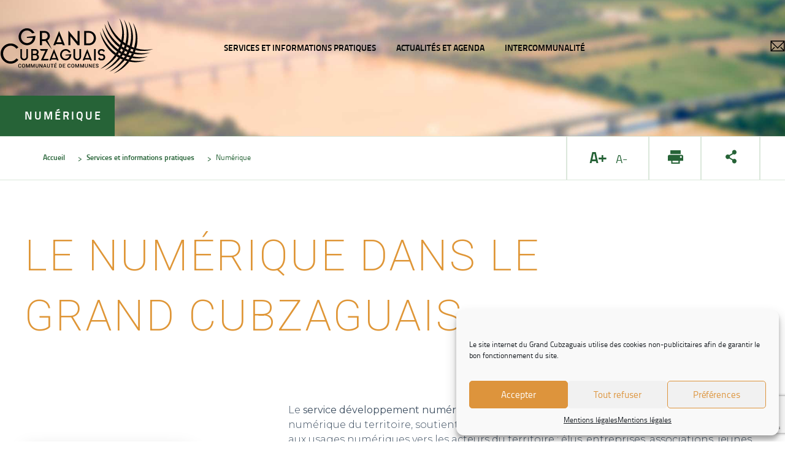

--- FILE ---
content_type: text/html; charset=UTF-8
request_url: https://www.grand-cubzaguais.fr/services-et-informations-pratiques/numerique/
body_size: 25133
content:
<!DOCTYPE html>
<html dir="ltr" lang="fr-FR" prefix="og: https://ogp.me/ns#" dir="ltr">
<head>
	<meta charset="UTF-8">
	<meta http-equiv="X-UA-Compatible" content="IE=Edge">
	<meta name="viewport" content="width=device-width, initial-scale=1">
	<link rel="text/plain" rel="author" href="https://www.grand-cubzaguais.fr/wp-content/themes/cubzaguais/humans.txt">

		<link rel="apple-touch-icon" sizes="180x180" href="https://www.grand-cubzaguais.fr/wp-content/themes/cubzaguais/image/favicon/apple-touch-icon.png">
	<link rel="icon" type="image/png" sizes="32x32" href="https://www.grand-cubzaguais.fr/wp-content/themes/cubzaguais/image/favicon/favicon-32x32.png">
	<link rel="icon" type="image/png" sizes="16x16" href="https://www.grand-cubzaguais.fr/wp-content/themes/cubzaguais/image/favicon/favicon-16x16.png">
	<link rel="manifest" href="https://www.grand-cubzaguais.fr/wp-content/themes/cubzaguais/image/favicon/manifest.json">
	<link rel="mask-icon" href="https://www.grand-cubzaguais.fr/wp-content/themes/cubzaguais/image/favicon/safari-pinned-tab.svg" color="#5bbad5">
	<meta name="theme-color" content="#ffffff">

	<script>!function(e,c){e[c]=e[c]+(e[c]&&" ")+"quform-js"}(document.documentElement,"className");</script><title>Numérique | Grand Cubzaguais Communauté de Communes</title>
	<style>img:is([sizes="auto" i], [sizes^="auto," i]) { contain-intrinsic-size: 3000px 1500px }</style>
	
		<!-- All in One SEO 4.8.7 - aioseo.com -->
	<meta name="description" content="Le numérique dans le grand cubzaguais Le service développement numérique du Grand Cubzaguais propose une animation numérique du territoire, soutient et organise des actions de sensibilisation et de formation aux usages numériques vers les acteurs du territoire : élus, entreprises, associations, jeunes publics, professionnels de l’éducation, citoyens. Il accompagne également les collectivités du territoire dans le cadre" />
	<meta name="robots" content="max-image-preview:large" />
	<link rel="canonical" href="https://www.grand-cubzaguais.fr/services-et-informations-pratiques/numerique/" />
	<meta name="generator" content="All in One SEO (AIOSEO) 4.8.7" />
		<meta property="og:locale" content="fr_FR" />
		<meta property="og:site_name" content="Grand Cubzaguais Communauté de Communes | Site officiel du Grand Cubzaguais - Toutes les actualités, les manifestations et la vie des services de la Communauté de Communes !" />
		<meta property="og:type" content="article" />
		<meta property="og:title" content="Numérique | Grand Cubzaguais Communauté de Communes" />
		<meta property="og:description" content="Le numérique dans le grand cubzaguais Le service développement numérique du Grand Cubzaguais propose une animation numérique du territoire, soutient et organise des actions de sensibilisation et de formation aux usages numériques vers les acteurs du territoire : élus, entreprises, associations, jeunes publics, professionnels de l’éducation, citoyens. Il accompagne également les collectivités du territoire dans le cadre" />
		<meta property="og:url" content="https://www.grand-cubzaguais.fr/services-et-informations-pratiques/numerique/" />
		<meta property="article:published_time" content="2017-08-07T12:44:04+02:00" />
		<meta property="article:modified_time" content="2026-01-12T16:07:06+01:00" />
		<meta name="twitter:card" content="summary" />
		<meta name="twitter:title" content="Numérique | Grand Cubzaguais Communauté de Communes" />
		<meta name="twitter:description" content="Le numérique dans le grand cubzaguais Le service développement numérique du Grand Cubzaguais propose une animation numérique du territoire, soutient et organise des actions de sensibilisation et de formation aux usages numériques vers les acteurs du territoire : élus, entreprises, associations, jeunes publics, professionnels de l’éducation, citoyens. Il accompagne également les collectivités du territoire dans le cadre" />
		<script type="application/ld+json" class="aioseo-schema">
			{"@context":"https:\/\/schema.org","@graph":[{"@type":"BreadcrumbList","@id":"https:\/\/www.grand-cubzaguais.fr\/services-et-informations-pratiques\/numerique\/#breadcrumblist","itemListElement":[{"@type":"ListItem","@id":"https:\/\/www.grand-cubzaguais.fr#listItem","position":1,"name":"Accueil","item":"https:\/\/www.grand-cubzaguais.fr","nextItem":{"@type":"ListItem","@id":"https:\/\/www.grand-cubzaguais.fr\/services-et-informations-pratiques\/#listItem","name":"Services et informations pratiques"}},{"@type":"ListItem","@id":"https:\/\/www.grand-cubzaguais.fr\/services-et-informations-pratiques\/#listItem","position":2,"name":"Services et informations pratiques","item":"https:\/\/www.grand-cubzaguais.fr\/services-et-informations-pratiques\/","nextItem":{"@type":"ListItem","@id":"https:\/\/www.grand-cubzaguais.fr\/services-et-informations-pratiques\/numerique\/#listItem","name":"Num\u00e9rique"},"previousItem":{"@type":"ListItem","@id":"https:\/\/www.grand-cubzaguais.fr#listItem","name":"Accueil"}},{"@type":"ListItem","@id":"https:\/\/www.grand-cubzaguais.fr\/services-et-informations-pratiques\/numerique\/#listItem","position":3,"name":"Num\u00e9rique","previousItem":{"@type":"ListItem","@id":"https:\/\/www.grand-cubzaguais.fr\/services-et-informations-pratiques\/#listItem","name":"Services et informations pratiques"}}]},{"@type":"Organization","@id":"https:\/\/www.grand-cubzaguais.fr\/#organization","name":"Grand Cubzaguais Communaut\u00e9 de Communes","description":"Site officiel du Grand Cubzaguais - Toutes les actualit\u00e9s, les manifestations et la vie des services de la Communaut\u00e9 de Communes !","url":"https:\/\/www.grand-cubzaguais.fr\/","telephone":"+33557439637","logo":{"@type":"ImageObject","url":"https:\/\/www.grand-cubzaguais.fr\/wp-content\/uploads\/2021\/03\/logo-grand-cubzaguais-2021_Plan-de-travail-1.svg","@id":"https:\/\/www.grand-cubzaguais.fr\/services-et-informations-pratiques\/numerique\/#organizationLogo","caption":"logo-grand-cubzaguais-2021"},"image":{"@id":"https:\/\/www.grand-cubzaguais.fr\/services-et-informations-pratiques\/numerique\/#organizationLogo"}},{"@type":"WebPage","@id":"https:\/\/www.grand-cubzaguais.fr\/services-et-informations-pratiques\/numerique\/#webpage","url":"https:\/\/www.grand-cubzaguais.fr\/services-et-informations-pratiques\/numerique\/","name":"Num\u00e9rique | Grand Cubzaguais Communaut\u00e9 de Communes","description":"Le num\u00e9rique dans le grand cubzaguais Le service d\u00e9veloppement num\u00e9rique du Grand Cubzaguais propose une animation num\u00e9rique du territoire, soutient et organise des actions de sensibilisation et de formation aux usages num\u00e9riques vers les acteurs du territoire : \u00e9lus, entreprises, associations, jeunes publics, professionnels de l\u2019\u00e9ducation, citoyens. Il accompagne \u00e9galement les collectivit\u00e9s du territoire dans le cadre","inLanguage":"fr-FR","isPartOf":{"@id":"https:\/\/www.grand-cubzaguais.fr\/#website"},"breadcrumb":{"@id":"https:\/\/www.grand-cubzaguais.fr\/services-et-informations-pratiques\/numerique\/#breadcrumblist"},"image":{"@type":"ImageObject","url":"https:\/\/www.grand-cubzaguais.fr\/wp-content\/uploads\/2017\/08\/nume\u0301rique-e1502269974526.jpg","@id":"https:\/\/www.grand-cubzaguais.fr\/services-et-informations-pratiques\/numerique\/#mainImage","width":1200,"height":900},"primaryImageOfPage":{"@id":"https:\/\/www.grand-cubzaguais.fr\/services-et-informations-pratiques\/numerique\/#mainImage"},"datePublished":"2017-08-07T14:44:04+02:00","dateModified":"2026-01-12T17:07:06+01:00"},{"@type":"WebSite","@id":"https:\/\/www.grand-cubzaguais.fr\/#website","url":"https:\/\/www.grand-cubzaguais.fr\/","name":"Grand Cubzaguais Communaut\u00e9 de Communes","description":"Site officiel du Grand Cubzaguais - Toutes les actualit\u00e9s, les manifestations et la vie des services de la Communaut\u00e9 de Communes !","inLanguage":"fr-FR","publisher":{"@id":"https:\/\/www.grand-cubzaguais.fr\/#organization"}}]}
		</script>
		<!-- All in One SEO -->

<script type="text/javascript">function rgmkInitGoogleMaps(){window.rgmkGoogleMapsCallback=true;try{jQuery(document).trigger("rgmkGoogleMapsLoad")}catch(err){}}</script><link rel='dns-prefetch' href='//www.googletagmanager.com' />
<link rel='dns-prefetch' href='//use.fontawesome.com' />
<script type="text/javascript">
/* <![CDATA[ */
window._wpemojiSettings = {"baseUrl":"https:\/\/s.w.org\/images\/core\/emoji\/16.0.1\/72x72\/","ext":".png","svgUrl":"https:\/\/s.w.org\/images\/core\/emoji\/16.0.1\/svg\/","svgExt":".svg","source":{"concatemoji":"https:\/\/www.grand-cubzaguais.fr\/wp-includes\/js\/wp-emoji-release.min.js?ver=6.8.3"}};
/*! This file is auto-generated */
!function(s,n){var o,i,e;function c(e){try{var t={supportTests:e,timestamp:(new Date).valueOf()};sessionStorage.setItem(o,JSON.stringify(t))}catch(e){}}function p(e,t,n){e.clearRect(0,0,e.canvas.width,e.canvas.height),e.fillText(t,0,0);var t=new Uint32Array(e.getImageData(0,0,e.canvas.width,e.canvas.height).data),a=(e.clearRect(0,0,e.canvas.width,e.canvas.height),e.fillText(n,0,0),new Uint32Array(e.getImageData(0,0,e.canvas.width,e.canvas.height).data));return t.every(function(e,t){return e===a[t]})}function u(e,t){e.clearRect(0,0,e.canvas.width,e.canvas.height),e.fillText(t,0,0);for(var n=e.getImageData(16,16,1,1),a=0;a<n.data.length;a++)if(0!==n.data[a])return!1;return!0}function f(e,t,n,a){switch(t){case"flag":return n(e,"\ud83c\udff3\ufe0f\u200d\u26a7\ufe0f","\ud83c\udff3\ufe0f\u200b\u26a7\ufe0f")?!1:!n(e,"\ud83c\udde8\ud83c\uddf6","\ud83c\udde8\u200b\ud83c\uddf6")&&!n(e,"\ud83c\udff4\udb40\udc67\udb40\udc62\udb40\udc65\udb40\udc6e\udb40\udc67\udb40\udc7f","\ud83c\udff4\u200b\udb40\udc67\u200b\udb40\udc62\u200b\udb40\udc65\u200b\udb40\udc6e\u200b\udb40\udc67\u200b\udb40\udc7f");case"emoji":return!a(e,"\ud83e\udedf")}return!1}function g(e,t,n,a){var r="undefined"!=typeof WorkerGlobalScope&&self instanceof WorkerGlobalScope?new OffscreenCanvas(300,150):s.createElement("canvas"),o=r.getContext("2d",{willReadFrequently:!0}),i=(o.textBaseline="top",o.font="600 32px Arial",{});return e.forEach(function(e){i[e]=t(o,e,n,a)}),i}function t(e){var t=s.createElement("script");t.src=e,t.defer=!0,s.head.appendChild(t)}"undefined"!=typeof Promise&&(o="wpEmojiSettingsSupports",i=["flag","emoji"],n.supports={everything:!0,everythingExceptFlag:!0},e=new Promise(function(e){s.addEventListener("DOMContentLoaded",e,{once:!0})}),new Promise(function(t){var n=function(){try{var e=JSON.parse(sessionStorage.getItem(o));if("object"==typeof e&&"number"==typeof e.timestamp&&(new Date).valueOf()<e.timestamp+604800&&"object"==typeof e.supportTests)return e.supportTests}catch(e){}return null}();if(!n){if("undefined"!=typeof Worker&&"undefined"!=typeof OffscreenCanvas&&"undefined"!=typeof URL&&URL.createObjectURL&&"undefined"!=typeof Blob)try{var e="postMessage("+g.toString()+"("+[JSON.stringify(i),f.toString(),p.toString(),u.toString()].join(",")+"));",a=new Blob([e],{type:"text/javascript"}),r=new Worker(URL.createObjectURL(a),{name:"wpTestEmojiSupports"});return void(r.onmessage=function(e){c(n=e.data),r.terminate(),t(n)})}catch(e){}c(n=g(i,f,p,u))}t(n)}).then(function(e){for(var t in e)n.supports[t]=e[t],n.supports.everything=n.supports.everything&&n.supports[t],"flag"!==t&&(n.supports.everythingExceptFlag=n.supports.everythingExceptFlag&&n.supports[t]);n.supports.everythingExceptFlag=n.supports.everythingExceptFlag&&!n.supports.flag,n.DOMReady=!1,n.readyCallback=function(){n.DOMReady=!0}}).then(function(){return e}).then(function(){var e;n.supports.everything||(n.readyCallback(),(e=n.source||{}).concatemoji?t(e.concatemoji):e.wpemoji&&e.twemoji&&(t(e.twemoji),t(e.wpemoji)))}))}((window,document),window._wpemojiSettings);
/* ]]> */
</script>
<style id='wp-emoji-styles-inline-css' type='text/css'>

	img.wp-smiley, img.emoji {
		display: inline !important;
		border: none !important;
		box-shadow: none !important;
		height: 1em !important;
		width: 1em !important;
		margin: 0 0.07em !important;
		vertical-align: -0.1em !important;
		background: none !important;
		padding: 0 !important;
	}
</style>
<style id='classic-theme-styles-inline-css' type='text/css'>
/*! This file is auto-generated */
.wp-block-button__link{color:#fff;background-color:#32373c;border-radius:9999px;box-shadow:none;text-decoration:none;padding:calc(.667em + 2px) calc(1.333em + 2px);font-size:1.125em}.wp-block-file__button{background:#32373c;color:#fff;text-decoration:none}
</style>
<style id='global-styles-inline-css' type='text/css'>
:root{--wp--preset--aspect-ratio--square: 1;--wp--preset--aspect-ratio--4-3: 4/3;--wp--preset--aspect-ratio--3-4: 3/4;--wp--preset--aspect-ratio--3-2: 3/2;--wp--preset--aspect-ratio--2-3: 2/3;--wp--preset--aspect-ratio--16-9: 16/9;--wp--preset--aspect-ratio--9-16: 9/16;--wp--preset--color--black: #000000;--wp--preset--color--cyan-bluish-gray: #abb8c3;--wp--preset--color--white: #ffffff;--wp--preset--color--pale-pink: #f78da7;--wp--preset--color--vivid-red: #cf2e2e;--wp--preset--color--luminous-vivid-orange: #ff6900;--wp--preset--color--luminous-vivid-amber: #fcb900;--wp--preset--color--light-green-cyan: #7bdcb5;--wp--preset--color--vivid-green-cyan: #00d084;--wp--preset--color--pale-cyan-blue: #8ed1fc;--wp--preset--color--vivid-cyan-blue: #0693e3;--wp--preset--color--vivid-purple: #9b51e0;--wp--preset--gradient--vivid-cyan-blue-to-vivid-purple: linear-gradient(135deg,rgba(6,147,227,1) 0%,rgb(155,81,224) 100%);--wp--preset--gradient--light-green-cyan-to-vivid-green-cyan: linear-gradient(135deg,rgb(122,220,180) 0%,rgb(0,208,130) 100%);--wp--preset--gradient--luminous-vivid-amber-to-luminous-vivid-orange: linear-gradient(135deg,rgba(252,185,0,1) 0%,rgba(255,105,0,1) 100%);--wp--preset--gradient--luminous-vivid-orange-to-vivid-red: linear-gradient(135deg,rgba(255,105,0,1) 0%,rgb(207,46,46) 100%);--wp--preset--gradient--very-light-gray-to-cyan-bluish-gray: linear-gradient(135deg,rgb(238,238,238) 0%,rgb(169,184,195) 100%);--wp--preset--gradient--cool-to-warm-spectrum: linear-gradient(135deg,rgb(74,234,220) 0%,rgb(151,120,209) 20%,rgb(207,42,186) 40%,rgb(238,44,130) 60%,rgb(251,105,98) 80%,rgb(254,248,76) 100%);--wp--preset--gradient--blush-light-purple: linear-gradient(135deg,rgb(255,206,236) 0%,rgb(152,150,240) 100%);--wp--preset--gradient--blush-bordeaux: linear-gradient(135deg,rgb(254,205,165) 0%,rgb(254,45,45) 50%,rgb(107,0,62) 100%);--wp--preset--gradient--luminous-dusk: linear-gradient(135deg,rgb(255,203,112) 0%,rgb(199,81,192) 50%,rgb(65,88,208) 100%);--wp--preset--gradient--pale-ocean: linear-gradient(135deg,rgb(255,245,203) 0%,rgb(182,227,212) 50%,rgb(51,167,181) 100%);--wp--preset--gradient--electric-grass: linear-gradient(135deg,rgb(202,248,128) 0%,rgb(113,206,126) 100%);--wp--preset--gradient--midnight: linear-gradient(135deg,rgb(2,3,129) 0%,rgb(40,116,252) 100%);--wp--preset--font-size--small: 13px;--wp--preset--font-size--medium: 20px;--wp--preset--font-size--large: 36px;--wp--preset--font-size--x-large: 42px;--wp--preset--spacing--20: 0.44rem;--wp--preset--spacing--30: 0.67rem;--wp--preset--spacing--40: 1rem;--wp--preset--spacing--50: 1.5rem;--wp--preset--spacing--60: 2.25rem;--wp--preset--spacing--70: 3.38rem;--wp--preset--spacing--80: 5.06rem;--wp--preset--shadow--natural: 6px 6px 9px rgba(0, 0, 0, 0.2);--wp--preset--shadow--deep: 12px 12px 50px rgba(0, 0, 0, 0.4);--wp--preset--shadow--sharp: 6px 6px 0px rgba(0, 0, 0, 0.2);--wp--preset--shadow--outlined: 6px 6px 0px -3px rgba(255, 255, 255, 1), 6px 6px rgba(0, 0, 0, 1);--wp--preset--shadow--crisp: 6px 6px 0px rgba(0, 0, 0, 1);}:where(.is-layout-flex){gap: 0.5em;}:where(.is-layout-grid){gap: 0.5em;}body .is-layout-flex{display: flex;}.is-layout-flex{flex-wrap: wrap;align-items: center;}.is-layout-flex > :is(*, div){margin: 0;}body .is-layout-grid{display: grid;}.is-layout-grid > :is(*, div){margin: 0;}:where(.wp-block-columns.is-layout-flex){gap: 2em;}:where(.wp-block-columns.is-layout-grid){gap: 2em;}:where(.wp-block-post-template.is-layout-flex){gap: 1.25em;}:where(.wp-block-post-template.is-layout-grid){gap: 1.25em;}.has-black-color{color: var(--wp--preset--color--black) !important;}.has-cyan-bluish-gray-color{color: var(--wp--preset--color--cyan-bluish-gray) !important;}.has-white-color{color: var(--wp--preset--color--white) !important;}.has-pale-pink-color{color: var(--wp--preset--color--pale-pink) !important;}.has-vivid-red-color{color: var(--wp--preset--color--vivid-red) !important;}.has-luminous-vivid-orange-color{color: var(--wp--preset--color--luminous-vivid-orange) !important;}.has-luminous-vivid-amber-color{color: var(--wp--preset--color--luminous-vivid-amber) !important;}.has-light-green-cyan-color{color: var(--wp--preset--color--light-green-cyan) !important;}.has-vivid-green-cyan-color{color: var(--wp--preset--color--vivid-green-cyan) !important;}.has-pale-cyan-blue-color{color: var(--wp--preset--color--pale-cyan-blue) !important;}.has-vivid-cyan-blue-color{color: var(--wp--preset--color--vivid-cyan-blue) !important;}.has-vivid-purple-color{color: var(--wp--preset--color--vivid-purple) !important;}.has-black-background-color{background-color: var(--wp--preset--color--black) !important;}.has-cyan-bluish-gray-background-color{background-color: var(--wp--preset--color--cyan-bluish-gray) !important;}.has-white-background-color{background-color: var(--wp--preset--color--white) !important;}.has-pale-pink-background-color{background-color: var(--wp--preset--color--pale-pink) !important;}.has-vivid-red-background-color{background-color: var(--wp--preset--color--vivid-red) !important;}.has-luminous-vivid-orange-background-color{background-color: var(--wp--preset--color--luminous-vivid-orange) !important;}.has-luminous-vivid-amber-background-color{background-color: var(--wp--preset--color--luminous-vivid-amber) !important;}.has-light-green-cyan-background-color{background-color: var(--wp--preset--color--light-green-cyan) !important;}.has-vivid-green-cyan-background-color{background-color: var(--wp--preset--color--vivid-green-cyan) !important;}.has-pale-cyan-blue-background-color{background-color: var(--wp--preset--color--pale-cyan-blue) !important;}.has-vivid-cyan-blue-background-color{background-color: var(--wp--preset--color--vivid-cyan-blue) !important;}.has-vivid-purple-background-color{background-color: var(--wp--preset--color--vivid-purple) !important;}.has-black-border-color{border-color: var(--wp--preset--color--black) !important;}.has-cyan-bluish-gray-border-color{border-color: var(--wp--preset--color--cyan-bluish-gray) !important;}.has-white-border-color{border-color: var(--wp--preset--color--white) !important;}.has-pale-pink-border-color{border-color: var(--wp--preset--color--pale-pink) !important;}.has-vivid-red-border-color{border-color: var(--wp--preset--color--vivid-red) !important;}.has-luminous-vivid-orange-border-color{border-color: var(--wp--preset--color--luminous-vivid-orange) !important;}.has-luminous-vivid-amber-border-color{border-color: var(--wp--preset--color--luminous-vivid-amber) !important;}.has-light-green-cyan-border-color{border-color: var(--wp--preset--color--light-green-cyan) !important;}.has-vivid-green-cyan-border-color{border-color: var(--wp--preset--color--vivid-green-cyan) !important;}.has-pale-cyan-blue-border-color{border-color: var(--wp--preset--color--pale-cyan-blue) !important;}.has-vivid-cyan-blue-border-color{border-color: var(--wp--preset--color--vivid-cyan-blue) !important;}.has-vivid-purple-border-color{border-color: var(--wp--preset--color--vivid-purple) !important;}.has-vivid-cyan-blue-to-vivid-purple-gradient-background{background: var(--wp--preset--gradient--vivid-cyan-blue-to-vivid-purple) !important;}.has-light-green-cyan-to-vivid-green-cyan-gradient-background{background: var(--wp--preset--gradient--light-green-cyan-to-vivid-green-cyan) !important;}.has-luminous-vivid-amber-to-luminous-vivid-orange-gradient-background{background: var(--wp--preset--gradient--luminous-vivid-amber-to-luminous-vivid-orange) !important;}.has-luminous-vivid-orange-to-vivid-red-gradient-background{background: var(--wp--preset--gradient--luminous-vivid-orange-to-vivid-red) !important;}.has-very-light-gray-to-cyan-bluish-gray-gradient-background{background: var(--wp--preset--gradient--very-light-gray-to-cyan-bluish-gray) !important;}.has-cool-to-warm-spectrum-gradient-background{background: var(--wp--preset--gradient--cool-to-warm-spectrum) !important;}.has-blush-light-purple-gradient-background{background: var(--wp--preset--gradient--blush-light-purple) !important;}.has-blush-bordeaux-gradient-background{background: var(--wp--preset--gradient--blush-bordeaux) !important;}.has-luminous-dusk-gradient-background{background: var(--wp--preset--gradient--luminous-dusk) !important;}.has-pale-ocean-gradient-background{background: var(--wp--preset--gradient--pale-ocean) !important;}.has-electric-grass-gradient-background{background: var(--wp--preset--gradient--electric-grass) !important;}.has-midnight-gradient-background{background: var(--wp--preset--gradient--midnight) !important;}.has-small-font-size{font-size: var(--wp--preset--font-size--small) !important;}.has-medium-font-size{font-size: var(--wp--preset--font-size--medium) !important;}.has-large-font-size{font-size: var(--wp--preset--font-size--large) !important;}.has-x-large-font-size{font-size: var(--wp--preset--font-size--x-large) !important;}
:where(.wp-block-post-template.is-layout-flex){gap: 1.25em;}:where(.wp-block-post-template.is-layout-grid){gap: 1.25em;}
:where(.wp-block-columns.is-layout-flex){gap: 2em;}:where(.wp-block-columns.is-layout-grid){gap: 2em;}
:root :where(.wp-block-pullquote){font-size: 1.5em;line-height: 1.6;}
</style>
<link rel='stylesheet' id='quform-css' href='https://www.grand-cubzaguais.fr/wp-content/plugins/quform/cache/quform.css?ver=1763389481' type='text/css' media='all' />
<link rel='stylesheet' id='cmplz-general-css' href='https://www.grand-cubzaguais.fr/wp-content/plugins/complianz-gdpr/assets/css/cookieblocker.min.css?ver=1758552870' type='text/css' media='all' />
<link rel='stylesheet' id='global-css' href='https://www.grand-cubzaguais.fr/wp-content/themes/cubzaguais/css/main.css?ver=20170625' type='text/css' media='all' />
<link rel='stylesheet' id='bfa-font-awesome-css' href='https://use.fontawesome.com/releases/v5.15.4/css/all.css?ver=2.0.3' type='text/css' media='all' />
<link rel='stylesheet' id='bfa-font-awesome-v4-shim-css' href='https://use.fontawesome.com/releases/v5.15.4/css/v4-shims.css?ver=2.0.3' type='text/css' media='all' />
<style id='bfa-font-awesome-v4-shim-inline-css' type='text/css'>

			@font-face {
				font-family: 'FontAwesome';
				src: url('https://use.fontawesome.com/releases/v5.15.4/webfonts/fa-brands-400.eot'),
				url('https://use.fontawesome.com/releases/v5.15.4/webfonts/fa-brands-400.eot?#iefix') format('embedded-opentype'),
				url('https://use.fontawesome.com/releases/v5.15.4/webfonts/fa-brands-400.woff2') format('woff2'),
				url('https://use.fontawesome.com/releases/v5.15.4/webfonts/fa-brands-400.woff') format('woff'),
				url('https://use.fontawesome.com/releases/v5.15.4/webfonts/fa-brands-400.ttf') format('truetype'),
				url('https://use.fontawesome.com/releases/v5.15.4/webfonts/fa-brands-400.svg#fontawesome') format('svg');
			}

			@font-face {
				font-family: 'FontAwesome';
				src: url('https://use.fontawesome.com/releases/v5.15.4/webfonts/fa-solid-900.eot'),
				url('https://use.fontawesome.com/releases/v5.15.4/webfonts/fa-solid-900.eot?#iefix') format('embedded-opentype'),
				url('https://use.fontawesome.com/releases/v5.15.4/webfonts/fa-solid-900.woff2') format('woff2'),
				url('https://use.fontawesome.com/releases/v5.15.4/webfonts/fa-solid-900.woff') format('woff'),
				url('https://use.fontawesome.com/releases/v5.15.4/webfonts/fa-solid-900.ttf') format('truetype'),
				url('https://use.fontawesome.com/releases/v5.15.4/webfonts/fa-solid-900.svg#fontawesome') format('svg');
			}

			@font-face {
				font-family: 'FontAwesome';
				src: url('https://use.fontawesome.com/releases/v5.15.4/webfonts/fa-regular-400.eot'),
				url('https://use.fontawesome.com/releases/v5.15.4/webfonts/fa-regular-400.eot?#iefix') format('embedded-opentype'),
				url('https://use.fontawesome.com/releases/v5.15.4/webfonts/fa-regular-400.woff2') format('woff2'),
				url('https://use.fontawesome.com/releases/v5.15.4/webfonts/fa-regular-400.woff') format('woff'),
				url('https://use.fontawesome.com/releases/v5.15.4/webfonts/fa-regular-400.ttf') format('truetype'),
				url('https://use.fontawesome.com/releases/v5.15.4/webfonts/fa-regular-400.svg#fontawesome') format('svg');
				unicode-range: U+F004-F005,U+F007,U+F017,U+F022,U+F024,U+F02E,U+F03E,U+F044,U+F057-F059,U+F06E,U+F070,U+F075,U+F07B-F07C,U+F080,U+F086,U+F089,U+F094,U+F09D,U+F0A0,U+F0A4-F0A7,U+F0C5,U+F0C7-F0C8,U+F0E0,U+F0EB,U+F0F3,U+F0F8,U+F0FE,U+F111,U+F118-F11A,U+F11C,U+F133,U+F144,U+F146,U+F14A,U+F14D-F14E,U+F150-F152,U+F15B-F15C,U+F164-F165,U+F185-F186,U+F191-F192,U+F1AD,U+F1C1-F1C9,U+F1CD,U+F1D8,U+F1E3,U+F1EA,U+F1F6,U+F1F9,U+F20A,U+F247-F249,U+F24D,U+F254-F25B,U+F25D,U+F267,U+F271-F274,U+F279,U+F28B,U+F28D,U+F2B5-F2B6,U+F2B9,U+F2BB,U+F2BD,U+F2C1-F2C2,U+F2D0,U+F2D2,U+F2DC,U+F2ED,U+F328,U+F358-F35B,U+F3A5,U+F3D1,U+F410,U+F4AD;
			}
		
</style>
<link rel='stylesheet' id='elementor-icons-css' href='https://www.grand-cubzaguais.fr/wp-content/plugins/elementor/assets/lib/eicons/css/elementor-icons.min.css?ver=5.32.0' type='text/css' media='all' />
<link rel='stylesheet' id='elementor-frontend-css' href='https://www.grand-cubzaguais.fr/wp-content/plugins/elementor/assets/css/frontend.min.css?ver=3.25.10' type='text/css' media='all' />
<link rel='stylesheet' id='swiper-css' href='https://www.grand-cubzaguais.fr/wp-content/plugins/elementor/assets/lib/swiper/v8/css/swiper.min.css?ver=8.4.5' type='text/css' media='all' />
<link rel='stylesheet' id='e-swiper-css' href='https://www.grand-cubzaguais.fr/wp-content/plugins/elementor/assets/css/conditionals/e-swiper.min.css?ver=3.25.10' type='text/css' media='all' />
<link rel='stylesheet' id='elementor-post-20124-css' href='https://www.grand-cubzaguais.fr/wp-content/uploads/elementor/css/post-20124.css?ver=1760963685' type='text/css' media='all' />
<link rel='stylesheet' id='e-popup-style-css' href='https://www.grand-cubzaguais.fr/wp-content/plugins/elementor-pro/assets/css/conditionals/popup.min.css?ver=3.25.4' type='text/css' media='all' />
<link rel='stylesheet' id='font-awesome-5-all-css' href='https://www.grand-cubzaguais.fr/wp-content/plugins/elementor/assets/lib/font-awesome/css/all.min.css?ver=3.25.10' type='text/css' media='all' />
<link rel='stylesheet' id='font-awesome-4-shim-css' href='https://www.grand-cubzaguais.fr/wp-content/plugins/elementor/assets/lib/font-awesome/css/v4-shims.min.css?ver=3.25.10' type='text/css' media='all' />
<link rel='stylesheet' id='widget-heading-css' href='https://www.grand-cubzaguais.fr/wp-content/plugins/elementor/assets/css/widget-heading.min.css?ver=3.25.10' type='text/css' media='all' />
<link rel='stylesheet' id='widget-nav-menu-css' href='https://www.grand-cubzaguais.fr/wp-content/plugins/elementor-pro/assets/css/widget-nav-menu.min.css?ver=3.25.4' type='text/css' media='all' />
<link rel='stylesheet' id='widget-menu-anchor-css' href='https://www.grand-cubzaguais.fr/wp-content/plugins/elementor/assets/css/widget-menu-anchor.min.css?ver=3.25.10' type='text/css' media='all' />
<link rel='stylesheet' id='widget-text-editor-css' href='https://www.grand-cubzaguais.fr/wp-content/plugins/elementor/assets/css/widget-text-editor.min.css?ver=3.25.10' type='text/css' media='all' />
<link rel='stylesheet' id='widget-toggle-css' href='https://www.grand-cubzaguais.fr/wp-content/plugins/elementor/assets/css/widget-toggle.min.css?ver=3.25.10' type='text/css' media='all' />
<link rel='stylesheet' id='elementor-post-1741-css' href='https://www.grand-cubzaguais.fr/wp-content/uploads/elementor/css/post-1741.css?ver=1768241783' type='text/css' media='all' />
<link rel='stylesheet' id='google-fonts-1-css' href='https://fonts.googleapis.com/css?family=Roboto%3A100%2C100italic%2C200%2C200italic%2C300%2C300italic%2C400%2C400italic%2C500%2C500italic%2C600%2C600italic%2C700%2C700italic%2C800%2C800italic%2C900%2C900italic%7CRoboto+Slab%3A100%2C100italic%2C200%2C200italic%2C300%2C300italic%2C400%2C400italic%2C500%2C500italic%2C600%2C600italic%2C700%2C700italic%2C800%2C800italic%2C900%2C900italic%7CMontserrat%3A100%2C100italic%2C200%2C200italic%2C300%2C300italic%2C400%2C400italic%2C500%2C500italic%2C600%2C600italic%2C700%2C700italic%2C800%2C800italic%2C900%2C900italic&#038;display=auto&#038;ver=6.8.3' type='text/css' media='all' />
<link rel='stylesheet' id='elementor-icons-shared-0-css' href='https://www.grand-cubzaguais.fr/wp-content/plugins/elementor/assets/lib/font-awesome/css/fontawesome.min.css?ver=5.15.3' type='text/css' media='all' />
<link rel='stylesheet' id='elementor-icons-fa-solid-css' href='https://www.grand-cubzaguais.fr/wp-content/plugins/elementor/assets/lib/font-awesome/css/solid.min.css?ver=5.15.3' type='text/css' media='all' />
<link rel="preconnect" href="https://fonts.gstatic.com/" crossorigin><script type="text/javascript" src="https://www.grand-cubzaguais.fr/wp-includes/js/jquery/jquery.min.js?ver=3.7.1" id="jquery-core-js"></script>
<script type="text/javascript" src="https://www.grand-cubzaguais.fr/wp-includes/js/jquery/jquery-migrate.min.js?ver=3.4.1" id="jquery-migrate-js"></script>

<!-- Extrait de code de la balise Google (gtag.js) ajouté par Site Kit -->
<!-- Extrait Google Analytics ajouté par Site Kit -->
<script type="text/javascript" src="https://www.googletagmanager.com/gtag/js?id=G-6TGNQYT44S" id="google_gtagjs-js" async></script>
<script type="text/javascript" id="google_gtagjs-js-after">
/* <![CDATA[ */
window.dataLayer = window.dataLayer || [];function gtag(){dataLayer.push(arguments);}
gtag("set","linker",{"domains":["www.grand-cubzaguais.fr"]});
gtag("js", new Date());
gtag("set", "developer_id.dZTNiMT", true);
gtag("config", "G-6TGNQYT44S");
/* ]]> */
</script>
<script type="text/javascript" src="https://www.grand-cubzaguais.fr/wp-content/plugins/elementor/assets/lib/font-awesome/js/v4-shims.min.js?ver=3.25.10" id="font-awesome-4-shim-js"></script>
<link rel="https://api.w.org/" href="https://www.grand-cubzaguais.fr/wp-json/" /><link rel="alternate" title="JSON" type="application/json" href="https://www.grand-cubzaguais.fr/wp-json/wp/v2/pages/1741" /><link rel="EditURI" type="application/rsd+xml" title="RSD" href="https://www.grand-cubzaguais.fr/xmlrpc.php?rsd" />
<meta name="generator" content="WordPress 6.8.3" />
<link rel='shortlink' href='https://www.grand-cubzaguais.fr/?p=1741' />
<link rel="alternate" title="oEmbed (JSON)" type="application/json+oembed" href="https://www.grand-cubzaguais.fr/wp-json/oembed/1.0/embed?url=https%3A%2F%2Fwww.grand-cubzaguais.fr%2Fservices-et-informations-pratiques%2Fnumerique%2F" />
<link rel="alternate" title="oEmbed (XML)" type="text/xml+oembed" href="https://www.grand-cubzaguais.fr/wp-json/oembed/1.0/embed?url=https%3A%2F%2Fwww.grand-cubzaguais.fr%2Fservices-et-informations-pratiques%2Fnumerique%2F&#038;format=xml" />
<meta name="generator" content="Site Kit by Google 1.162.0" />			<style>.cmplz-hidden {
					display: none !important;
				}</style><meta name="generator" content="Elementor 3.25.10; features: additional_custom_breakpoints, e_optimized_control_loading; settings: css_print_method-external, google_font-enabled, font_display-auto">
			<style>
				.e-con.e-parent:nth-of-type(n+4):not(.e-lazyloaded):not(.e-no-lazyload),
				.e-con.e-parent:nth-of-type(n+4):not(.e-lazyloaded):not(.e-no-lazyload) * {
					background-image: none !important;
				}
				@media screen and (max-height: 1024px) {
					.e-con.e-parent:nth-of-type(n+3):not(.e-lazyloaded):not(.e-no-lazyload),
					.e-con.e-parent:nth-of-type(n+3):not(.e-lazyloaded):not(.e-no-lazyload) * {
						background-image: none !important;
					}
				}
				@media screen and (max-height: 640px) {
					.e-con.e-parent:nth-of-type(n+2):not(.e-lazyloaded):not(.e-no-lazyload),
					.e-con.e-parent:nth-of-type(n+2):not(.e-lazyloaded):not(.e-no-lazyload) * {
						background-image: none !important;
					}
				}
			</style>
			<style type="text/css">.broken_link, a.broken_link {
	text-decoration: line-through;
}</style>
	<!-- Global site tag (gtag.js) - Google Analytics -->
	<!-- <script type="text/plain" data-service="google-analytics" data-category="statistics" async data-cmplz-src="https://www.googletagmanager.com/gtag/js?id=UA-110810533-1"></script>
	<script>
		window.dataLayer = window.dataLayer || [];
		function gtag(){dataLayer.push(arguments);}
		gtag('js', new Date());

		gtag('config', 'UA-110810533-1');
	</script> -->
	<!-- Google Tag Manager -->
	<script>(function(w,d,s,l,i){w[l]=w[l]||[];w[l].push({'gtm.start':
	new Date().getTime(),event:'gtm.js'});var f=d.getElementsByTagName(s)[0],
	j=d.createElement(s),dl=l!='dataLayer'?'&l='+l:'';j.async=true;j.src=
	'https://www.googletagmanager.com/gtm.js?id='+i+dl;f.parentNode.insertBefore(j,f);
	})(window,document,'script','dataLayer','GTM-WDT8M4Z');</script>
	<!-- End Google Tag Manager -->
<!-- Global site tag (gtag.js) - Google Analytics -->
<script type="text/plain" data-service="google-analytics" data-category="statistics" async data-cmplz-src="https://www.googletagmanager.com/gtag/js?id=UA-104213088-1"></script>
<script>
  window.dataLayer = window.dataLayer || [];
  function gtag(){dataLayer.push(arguments);}
  gtag('js', new Date());

  gtag('config', 'UA-104213088-1');
</script>
	
	<script>
  var smartforumUrl = "https://talentsdici.fr/"; 
</script>
<script type="text/javascript" src="https://www.talentsdici.fr/generic/resources/js/widget/widget.min.js"></script>

</head>

<body data-rsssl=1 data-cmplz=1 role="document" id="document" class="wp-singular page-template-default page page-id-1741 page-parent page-child parent-pageid-1836 wp-theme-cubzaguais elementor-default elementor-kit-20124 elementor-page elementor-page-1741" itemscope itemtype="https://schema.org/WebPage">
	<!-- Google Tag Manager (noscript) -->
	<noscript><iframe src="https://www.googletagmanager.com/ns.html?id=GTM-WDT8M4Z"
	height="0" width="0" style="display:none;visibility:hidden"></iframe></noscript>
	<!-- End Google Tag Manager (noscript) -->
	<ul class="menu-access">
		<li><a href="#main" class="visuallyhidden">Accéder au contenu de la page</a></li>
		<li><a href="#pied-de-page" class="visuallyhidden">Accéder au pied de page</a></li>
	</ul>

	<a href="#menu" class="anchor-menu" title="Revenir au menu">
		<svg viewBox="0 0 557.7 578.3"><use xlink:href="https://www.grand-cubzaguais.fr/wp-content/themes/cubzaguais/image/symbol-defs.svg#menu"></use></svg>
		<span>Menu</span>
	</a>

	<header role="banner" class="default">
		<nav class="main-nav heavy-wrapper" itemscope itemtype="https://schema.org/SiteNavigationElement" id="menu">
			<a href="https://www.grand-cubzaguais.fr/" title="Revenir à la page d'accueil" class="logo-header">
				<svg viewBox="0 0 1621.7 584.8"><use xlink:href="https://www.grand-cubzaguais.fr/wp-content/themes/cubzaguais/image/symbol-defs.svg#lc-header"></use></svg>
			</a>
			<button class="open-main-nav" type="button"><span><span class="visuallyhidden">Ouvrir le menu</span></span></button>
			
	<div class="menu-container">
					<button type="button" class="open-nav" title="Ouvrir le menu">Services et informations pratiques</button>
			<div class="menu-part">
				<div class="wrapper">
					<button type="button" class="close-menu" title="Fermer le menu"><svg viewBox="0 0 31.112 31.112"><use xlink:href="https://www.grand-cubzaguais.fr/wp-content/themes/cubzaguais/image/symbol-defs.svg#close-menu"></use></svg></button>
					<p class="menu-title">Services et informations pratiques</p>
					<ul class="grid-4 no-gutter">
													<li>
								<a href="https://www.grand-cubzaguais.fr/services-et-informations-pratiques/developpement-economique/">
									<figure><img src="https://www.grand-cubzaguais.fr/wp-content/uploads/2017/11/developpement-economique-grand-cubzaguais.png" alt=""></figure>									<span class="title">Développement économique</span>
																			<span>Les Zones d&#8217;activités, Entreprendre dans le Grand Cubzaguais</span>								</a>
							</li>
														<li>
								<a href="https://www.grand-cubzaguais.fr/services-et-informations-pratiques/amenagement-du-territoire/">
									<figure><img src="https://www.grand-cubzaguais.fr/wp-content/uploads/2017/11/developpement-territorial-grand-cubzaguais.png" alt=""></figure>									<span class="title">Aménagement durable</span>
																			<span>Développement durable, Urbanisme, Habitat</span>								</a>
							</li>
														<li>
								<a href="https://www.grand-cubzaguais.fr/services-et-informations-pratiques/tourisme-2/">
									<figure><img src="https://www.grand-cubzaguais.fr/wp-content/uploads/2017/11/developpement-touristique-grand-cubzaguais.png" alt=""></figure>									<span class="title">Tourisme</span>
																			<span>Office de tourisme, Activités touristiques, Patrimoine touristique, Taxe de séjour, Les embarcadères</span>								</a>
							</li>
														<li>
								<a href="https://www.grand-cubzaguais.fr/services-et-informations-pratiques/numerique/">
									<figure><img src="https://www.grand-cubzaguais.fr/wp-content/uploads/2017/11/developpement-numérique-grand-cubzaguais.png" alt=""></figure>									<span class="title">Numérique</span>
																			<span>Espace Numérique Cyber-base, Espace de coworking, Très Haut Débit</span>								</a>
							</li>
														<li>
								<a href="https://www.grand-cubzaguais.fr/services-et-informations-pratiques/petite-enfance/">
									<figure><img src="https://www.grand-cubzaguais.fr/wp-content/uploads/2017/11/petite-enfance-grand-cubzaguais.png" alt=""></figure>									<span class="title">Petite enfance</span>
																			<span>Les accueils collectifs, Relais Petite Enfance (RPE), Lieu d&#8217;accueil Enfants-Parents, Espace Famille</span>								</a>
							</li>
														<li>
								<a href="https://www.grand-cubzaguais.fr/services-et-informations-pratiques/accueils-de-loisirs-sans-hebergement-alsh/">
									<figure><img src="https://www.grand-cubzaguais.fr/wp-content/uploads/2017/11/enfance-grand-cubzaguais.png" alt=""></figure>									<span class="title">Accueils de Loisirs Sans Hébergement (ALSH)</span>
																			<span>Inscription, Cubzac-les-Ponts, Pugnac, Saint-André-de-Cubzac (Cabanes), Saint-André-de-Cubzac (Dufour), Saint-Gervais, Val-de-Virvée (Aubie-et-Espessas), Portail Famille</span>								</a>
							</li>
														<li>
								<a href="https://www.grand-cubzaguais.fr/services-et-informations-pratiques/jeunesse/">
									<figure><img src="https://www.grand-cubzaguais.fr/wp-content/uploads/2017/08/jeunesse.png" alt=""></figure>									<span class="title">Jeunesse</span>
																			<span>Point Rencontre Informations Jeunesse à Saint-André-de-Cubzac, Point Rencontre Informations Jeunesse à Bourg, Programmation des Points Rencontre Information Jeunesse (PRIJ)</span>								</a>
							</li>
														<li>
								<a href="https://www.grand-cubzaguais.fr/services-et-informations-pratiques/insertion-emploi/">
									<figure><img src="https://www.grand-cubzaguais.fr/wp-content/uploads/2017/11/emploi-grand-cubzaguais.png" alt=""></figure>									<span class="title">Insertion et Emploi</span>
																			<span>Mission locale, Convention emploi, Les offres d&#8217;emploi locales</span>								</a>
							</li>
														<li>
								<a href="https://www.grand-cubzaguais.fr/services-et-informations-pratiques/solidarite/">
									<figure><img src="https://www.grand-cubzaguais.fr/wp-content/uploads/2017/11/solidarite-grand-cubzaguais.png" alt=""></figure>									<span class="title">Solidarité</span>
																			<span>Accueil de gens du voyage, Aide alimentaire</span>								</a>
							</li>
														<li>
								<a href="https://www.grand-cubzaguais.fr/services-et-informations-pratiques/vie-associative/">
									<figure><img src="https://www.grand-cubzaguais.fr/wp-content/uploads/2017/11/vie-associative-grand-cubzaguais.png" alt=""></figure>									<span class="title">Vie associative</span>
																			<span>Aides aux associations, Annuaire des associations</span>								</a>
							</li>
														<li>
								<a href="https://www.grand-cubzaguais.fr/services-et-informations-pratiques/culture-enseignement-artistique/">
									<figure><img src="https://www.grand-cubzaguais.fr/wp-content/uploads/2017/11/association-cubzaguais.png" alt=""></figure>									<span class="title">Culture & Enseignement artistique</span>
																			<span>Culture &#038; Patrimoine</span>								</a>
							</li>
														<li>
								<a href="https://www.grand-cubzaguais.fr/services-et-informations-pratiques/culture-sport-et-loisirs/">
									<figure><img src="https://www.grand-cubzaguais.fr/wp-content/uploads/2017/11/association-cubzaguais.png" alt=""></figure>									<span class="title">Loisirs & Sport</span>
																			<span>Les Anim&#8217;été, Piscines, Équipements sportifs</span>								</a>
							</li>
												</ul>
				</div>
			</div>
						<button type="button" class="open-nav" title="Ouvrir le menu">Actualités et agenda</button>
			<div class="menu-part">
				<div class="wrapper">
					<button type="button" class="close-menu" title="Fermer le menu"><svg viewBox="0 0 31.112 31.112"><use xlink:href="https://www.grand-cubzaguais.fr/wp-content/themes/cubzaguais/image/symbol-defs.svg#close-menu"></use></svg></button>
					<p class="menu-title">Actualités et agenda</p>
					<div class="grid-2 extended">
						<ul class="grid-2 no-gutter">
															<li>
									<a href="https://www.grand-cubzaguais.fr/actualites-et-agenda/actualites/"><span class="title">Actualités</span></a>
								</li>
																<li>
									<a href="https://www.grand-cubzaguais.fr/actualites-et-agenda/agenda/"><span class="title">Agenda</span></a>
								</li>
																<li>
									<a href="https://www.grand-cubzaguais.fr/actualites-et-agenda/deliberations-et-decisions/"><span class="title">Délibérations et décisions</span></a>
								</li>
																<li>
									<a href="https://www.grand-cubzaguais.fr/actualites-et-agenda/publications/"><span class="title">Publications</span></a>
								</li>
														</ul>
						<div class="block-of-navigation white black-after" style="background-image: url('https://www.grand-cubzaguais.fr/wp-content/uploads/2022/09/banniere-aide-achat-velo-grand-cubzaguais-1.jpg');"><p class="title">Plan vélo : les aides à l'achat</p><p>Un coup de pouce financier pour encourager la pratique cycliste sur le territoire, profitez-en ! </p><a href="https://www.grand-cubzaguais.fr/services-et-informations-pratiques/amenagement-du-territoire/developpement-durable-2/aide-a-achat-velo-grand-cubzaguais/" title="Accéder à la page" class="cub-btn low orange">Effectuer une demande</a></div>					</div>
				</div>
			</div>
						<button type="button" class="open-nav" title="Ouvrir le menu">Intercommunalité</button>
			<div class="menu-part">
				<div class="wrapper">
					<button type="button" class="close-menu" title="Fermer le menu"><svg viewBox="0 0 31.112 31.112"><use xlink:href="https://www.grand-cubzaguais.fr/wp-content/themes/cubzaguais/image/symbol-defs.svg#close-menu"></use></svg></button>
					<p class="menu-title">Intercommunalité</p>
					<div class="grid-3-1">
						<div>
							<ul class="grid-3 no-gutter">
								<li>
									<a href="https://www.grand-cubzaguais.fr/intercommunalite/presentation/"><span class="title">Présentation</span></a>
								</li><li>
									<a href="https://www.grand-cubzaguais.fr/intercommunalite/les-competences-de-la-cdc/"><span class="title">Nos compétences</span></a>
								</li><li>
									<a href="https://www.grand-cubzaguais.fr/intercommunalite/les-communes-du-grand-cubzaguais/"><span class="title">Les Communes</span></a>
								</li><li>
									<a href="https://www.grand-cubzaguais.fr/intercommunalite/elus/"><span class="title">Élus</span></a>
								</li><li>
									<a href="https://www.grand-cubzaguais.fr/intercommunalite/marches-publics/"><span class="title">Marchés publics</span></a>
								</li><li>
									<a href="https://www.grand-cubzaguais.fr/intercommunalite/offres-demplois/"><span class="title">Offres d'emplois</span></a>
								</li><li>
									<a href="https://www.grand-cubzaguais.fr/intercommunalite/maison-des-services-publics-du-grand-cubzaguais/"><span class="title">Maison des Services Publics du Grand Cubzaguais</span></a>
								</li><li>
									<a href="https://www.grand-cubzaguais.fr/service/les-services-grand-cubzaguais-communaute-de-communes/"><span class="title">Les Services</span></a>
								</li><li>
									<a href="https://www.grand-cubzaguais.fr/intercommunalite/les-financements-europeens-leader/"><span class="title">Financements européens LEADER</span></a>
								</li>						</ul>
						<div class="block-of-navigation white-after" style="background-image: url('https://www.grand-cubzaguais.fr/wp-content/uploads/2018/03/carte-services-grand-cubzaguais-copie-copie-copie.jpg');"><p class="title">Les services et leurs structures d'accueil</p><p>Retrouvez tous les services et structures</p><a href="https://www.grand-cubzaguais.fr/service/les-services-grand-cubzaguais-communaute-de-communes/" title="Accéder à la page" class="cub-btn orange low">Accéder à la page</a>						</div>
										</div>
									<div class="sub-menu">
						<button type="button" class="title open-sub-menu">Grands projets du territoire</button>
						<ul>
							<li><a href="https://www.grand-cubzaguais.fr/intercommunalite/grands-projets-du-territoire/scot-cubzaguais-nord-gironde/">SCOT Cubzaguais-Nord-Gironde</a></li><li><a href="https://www.grand-cubzaguais.fr/intercommunalite/grands-projets-du-territoire/plan-climat-du-grand-cubzaguais/">Plan Climat du Grand Cubzaguais</a></li><li><a href="https://www.grand-cubzaguais.fr/intercommunalite/grands-projets-du-territoire/projet-culturel-de-territoire/">Projet Culturel de territoire</a></li><li><a href="https://www.grand-cubzaguais.fr/intercommunalite/grands-projets-du-territoire/plan-velo-du-grand-cubzaguais/">Plan Vélo du Grand Cubzaguais</a></li><li><a href="https://www.grand-cubzaguais.fr/intercommunalite/grands-projets-du-territoire/la-recre/">La récré</a></li></ul>
						</div>
										</div>
			</div>
		</div>
		</div>
			<a href="https://www.grand-cubzaguais.fr/contact/" title="Accéder à la page Contact" class="contact-nav">
				<svg viewBox="0 0 50 50"><use xlink:href="https://www.grand-cubzaguais.fr/wp-content/themes/cubzaguais/image/symbol-defs.svg#mail"></use></svg>
			</a>
		</nav>


<div class="wrapper">
	<h1><span>Numérique</span></h1>
	</div>

</header>
<main id="main">

	<div class="tools-bar">
	<div class="wrapper">
		<ul class="breadcrumb" itemscope itemtype="https://schema.org/BreadcrumbList"><li itemsprop="itemListElement" itemscope itemtype="https://schema.org/ListItem"><a href="https://www.grand-cubzaguais.fr/" itemprop="item"><span itemprop="name">Accueil</span></a></li><li itemsprop="itemListElement" itemscope itemtype="https://schema.org/ListItem"><a href="https://www.grand-cubzaguais.fr/services-et-informations-pratiques/" itemprop="item"><span itemprop="name">Services et informations pratiques</span></a></li><li itemsprop="itemListElement" itemscope itemtype="https://schema.org/ListItem"><span class="current" itemprop="item"><span itemprop="name">Numérique</span></span></li></ul>
		<div class="resize-option">
			<button class="more" type="button" title="Augmenter la taille de la police d'écriture">A+ <span class="visuallyhidden">Augmenter la taille de la police d'écriture</span></button>
			<button class="less" type="button" title="Diminuer la taille de la police d'écriture">A- <span class="visuallyhidden">Diminuer la taille de la police d'écriture</span></button>
		</div>
		<button type="button" class="print" title="Imprimer la page">
			<svg viewBox="0 0 22 20"><use xlink:href="https://www.grand-cubzaguais.fr/wp-content/themes/cubzaguais/image/symbol-defs.svg#print"></use></svg>
			<span class="visuallyhidden">Imprimer la page</span>
		</button>
		<div class="share-tools">
			<button class="open-share" title="Partager la page sur les réseaux sociaux">
				<svg viewBox="0 0 100 100"><use xlink:href="https://www.grand-cubzaguais.fr/wp-content/themes/cubzaguais/image/symbol-defs.svg#network"></use></svg>
				<span class="visuallyhidden">Partager la page sur les réseaux sociaux</span>
			</button>

			<div class="share">
				<a href="https://twitter.com/home?status=http%3A//www.grand-cubzaguais.fr/services-et-informations-pratiques/numerique/" target="_blank" title="Partager la page sur Twitter (nouvel onglet)">
					<svg viewBox="0 0 612 612"><use xlink:href="https://www.grand-cubzaguais.fr/wp-content/themes/cubzaguais/image/symbol-defs.svg#share-twitter"></use></svg>
				</a>
				<a href="https://www.facebook.com/sharer/sharer.php?u=http%3A//www.grand-cubzaguais.fr/services-et-informations-pratiques/numerique/" target="_blank" title="Partager la page sur Facebook (nouvel onglet)">
					<svg viewBox="0 0 612 612"><use xlink:href="https://www.grand-cubzaguais.fr/wp-content/themes/cubzaguais/image/symbol-defs.svg#share-facebook"></use></svg>
				</a>
				<a href="https://www.linkedin.com/shareArticle?mini=true&url=http%3A//www.grand-cubzaguais.fr/services-et-informations-pratiques/numerique//&title=&summary=&source=" target="_blank" title="Partager la page sur Linkedin (nouvel onglet)">
					<svg viewBox="0 0 612 612"><use xlink:href="https://www.grand-cubzaguais.fr/wp-content/themes/cubzaguais/image/symbol-defs.svg#share-linkedin"></use></svg>
				</a>
				<a href="mailto:votre-email?subject=Partage du site Cubzaguais&body=Voici la page du site du Cubzaguais https://www.grand-cubzaguais.fr/services-et-informations-pratiques/numerique/" target="_blank" title="Partager la page par mail (ouvre la boite mail)">
					<svg viewBox="0 0 612 612"><use xlink:href="https://www.grand-cubzaguais.fr/wp-content/themes/cubzaguais/image/symbol-defs.svg#share-mail"></use></svg>
				</a>
			</div>
		</div>
	</div>
</div>
	<div class="wrapper">

				<div data-elementor-type="wp-post" data-elementor-id="1741" class="elementor elementor-1741" data-elementor-post-type="page">
						<section class="elementor-section elementor-top-section elementor-element elementor-element-75b0825e elementor-section-height-min-height elementor-section-boxed elementor-section-height-default elementor-section-items-middle" data-id="75b0825e" data-element_type="section" data-settings="{&quot;background_background&quot;:&quot;classic&quot;}">
							<div class="elementor-background-overlay"></div>
							<div class="elementor-container elementor-column-gap-default">
					<div class="elementor-column elementor-col-100 elementor-top-column elementor-element elementor-element-7e757630" data-id="7e757630" data-element_type="column">
			<div class="elementor-widget-wrap elementor-element-populated">
						<div class="elementor-element elementor-element-1a221b6a elementor-widget elementor-widget-heading" data-id="1a221b6a" data-element_type="widget" data-widget_type="heading.default">
				<div class="elementor-widget-container">
			<h1 class="elementor-heading-title elementor-size-default">Le numérique dans le grand cubzaguais</h1>		</div>
				</div>
					</div>
		</div>
					</div>
		</section>
				<section class="elementor-section elementor-top-section elementor-element elementor-element-318a8257 elementor-section-boxed elementor-section-height-default elementor-section-height-default" data-id="318a8257" data-element_type="section">
						<div class="elementor-container elementor-column-gap-default">
					<div class="elementor-column elementor-col-50 elementor-top-column elementor-element elementor-element-5afaed77" data-id="5afaed77" data-element_type="column">
			<div class="elementor-widget-wrap elementor-element-populated">
						<div class="elementor-element elementor-element-65f26a70 elementor-nav-menu__align-start elementor-nav-menu--dropdown-mobile elementor-nav-menu__text-align-aside elementor-widget elementor-widget-nav-menu" data-id="65f26a70" data-element_type="widget" data-settings="{&quot;layout&quot;:&quot;vertical&quot;,&quot;sticky&quot;:&quot;top&quot;,&quot;sticky_parent&quot;:&quot;yes&quot;,&quot;submenu_icon&quot;:{&quot;value&quot;:&quot;&lt;i class=\&quot;\&quot;&gt;&lt;\/i&gt;&quot;,&quot;library&quot;:&quot;&quot;},&quot;sticky_on&quot;:[&quot;desktop&quot;,&quot;tablet&quot;,&quot;mobile&quot;],&quot;sticky_offset&quot;:0,&quot;sticky_effects_offset&quot;:0,&quot;sticky_anchor_link_offset&quot;:0}" data-widget_type="nav-menu.default">
				<div class="elementor-widget-container">
						<nav aria-label="Menu" class="elementor-nav-menu--main elementor-nav-menu__container elementor-nav-menu--layout-vertical e--pointer-underline e--animation-fade">
				<ul id="menu-1-65f26a70" class="elementor-nav-menu sm-vertical"><li class="menu-item menu-item-type-custom menu-item-object-custom menu-item-171287"><a href="#espacecyberbase" class="elementor-item elementor-item-anchor">La Petite Récré</a></li>
<li class="menu-item menu-item-type-custom menu-item-object-custom menu-item-171288"><a href="#coworking" class="elementor-item elementor-item-anchor">Espace de coworking</a></li>
<li class="menu-item menu-item-type-custom menu-item-object-custom menu-item-171289"><a href="#treshautdebit" class="elementor-item elementor-item-anchor">Très Haut-Débit</a></li>
<li class="menu-item menu-item-type-post_type menu-item-object-type-grandsprojets menu-item-172180"><a href="https://www.grand-cubzaguais.fr/intercommunalite/grands-projets-du-territoire/la-recre/" class="elementor-item">La récré</a></li>
</ul>			</nav>
						<nav class="elementor-nav-menu--dropdown elementor-nav-menu__container" aria-hidden="true">
				<ul id="menu-2-65f26a70" class="elementor-nav-menu sm-vertical"><li class="menu-item menu-item-type-custom menu-item-object-custom menu-item-171287"><a href="#espacecyberbase" class="elementor-item elementor-item-anchor" tabindex="-1">La Petite Récré</a></li>
<li class="menu-item menu-item-type-custom menu-item-object-custom menu-item-171288"><a href="#coworking" class="elementor-item elementor-item-anchor" tabindex="-1">Espace de coworking</a></li>
<li class="menu-item menu-item-type-custom menu-item-object-custom menu-item-171289"><a href="#treshautdebit" class="elementor-item elementor-item-anchor" tabindex="-1">Très Haut-Débit</a></li>
<li class="menu-item menu-item-type-post_type menu-item-object-type-grandsprojets menu-item-172180"><a href="https://www.grand-cubzaguais.fr/intercommunalite/grands-projets-du-territoire/la-recre/" class="elementor-item" tabindex="-1">La récré</a></li>
</ul>			</nav>
				</div>
				</div>
					</div>
		</div>
				<div class="elementor-column elementor-col-50 elementor-top-column elementor-element elementor-element-537460f7" data-id="537460f7" data-element_type="column">
			<div class="elementor-widget-wrap elementor-element-populated">
						<section class="elementor-section elementor-inner-section elementor-element elementor-element-68bb80aa elementor-section-boxed elementor-section-height-default elementor-section-height-default" data-id="68bb80aa" data-element_type="section">
						<div class="elementor-container elementor-column-gap-default">
					<div class="elementor-column elementor-col-100 elementor-inner-column elementor-element elementor-element-36ff5585" data-id="36ff5585" data-element_type="column">
			<div class="elementor-widget-wrap elementor-element-populated">
						<div class="elementor-element elementor-element-214cb289 elementor-widget elementor-widget-menu-anchor" data-id="214cb289" data-element_type="widget" data-widget_type="menu-anchor.default">
				<div class="elementor-widget-container">
					<div class="elementor-menu-anchor" id="numerique"></div>
				</div>
				</div>
				<div class="elementor-element elementor-element-18e29ad0 elementor-widget elementor-widget-text-editor" data-id="18e29ad0" data-element_type="widget" data-widget_type="text-editor.default">
				<div class="elementor-widget-container">
							<p>Le<strong> service développement numérique du Grand Cubzaguais</strong> propose une animation numérique du territoire, soutient et organise des actions de sensibilisation et de formation aux usages numériques vers les acteurs du territoire : élus, entreprises, associations, jeunes publics, professionnels de l’éducation, citoyens. Il accompagne également les collectivités du territoire dans le cadre d&#8217;une mise à disposition du service informatique. </p>
<ul>
<li>➡️ Accompagnement au quotidien des acteurs du territoire dans les pratiques numériques via l&#8217;Espace Cyber-Base situé à Bourg.</li>
<li>➡️ Encouragement des nouvelles pratiques numériques :soutien aux initiatives de développement d&#8217;espaces de co-working, projet de Fablab, ou autres Tiers lieux&#8230;</li>
<li>➡️ Encourager le développement de l&#8217;accès à internet sur le territoire : déploiement d&#8217;un réseau public très haut débit avec Gironde Numérique,&#8230; </li>
</ul>						</div>
				</div>
				<div class="elementor-element elementor-element-4c81ccaa elementor-widget elementor-widget-heading" data-id="4c81ccaa" data-element_type="widget" data-widget_type="heading.default">
				<div class="elementor-widget-container">
			<h3 class="elementor-heading-title elementor-size-default">Toutes les informations du service :</h3>		</div>
				</div>
				<div class="elementor-element elementor-element-4f7d5fde elementor-widget elementor-widget-toggle" data-id="4f7d5fde" data-element_type="widget" data-widget_type="toggle.default">
				<div class="elementor-widget-container">
					<div class="elementor-toggle">
							<div class="elementor-toggle-item">
					<div id="elementor-tab-title-1331" class="elementor-tab-title" data-tab="1" role="button" aria-controls="elementor-tab-content-1331" aria-expanded="false">
												<span class="elementor-toggle-icon elementor-toggle-icon-right" aria-hidden="true">
															<span class="elementor-toggle-icon-closed"><i class="fas fa-plus"></i></span>
								<span class="elementor-toggle-icon-opened"><i class="elementor-toggle-icon-opened fas fa-minus"></i></span>
													</span>
												<a class="elementor-toggle-title" tabindex="0">Contacter le service Développement Numérique</a>
					</div>

					<div id="elementor-tab-content-1331" class="elementor-tab-content elementor-clearfix" data-tab="1" role="region" aria-labelledby="elementor-tab-title-1331"><p><strong>Service Développement Numérique</strong><br />8 au mas 33710 BOURG<br />Tél : <a href="tel:052057940688">05 57 94 06 88</a><br />E-mail : <a href="mailto:cyber@grand-cubzaguais.fr" target="_blank" rel="noopener">cyber@grand-cubzaguais.fr</a></p></div>
				</div>
								</div>
				</div>
				</div>
					</div>
		</div>
					</div>
		</section>
				<section class="elementor-section elementor-inner-section elementor-element elementor-element-7a1fda0e elementor-section-boxed elementor-section-height-default elementor-section-height-default" data-id="7a1fda0e" data-element_type="section">
						<div class="elementor-container elementor-column-gap-default">
					<div class="elementor-column elementor-col-100 elementor-inner-column elementor-element elementor-element-789c784e" data-id="789c784e" data-element_type="column">
			<div class="elementor-widget-wrap elementor-element-populated">
						<div class="elementor-element elementor-element-708e452e elementor-widget elementor-widget-menu-anchor" data-id="708e452e" data-element_type="widget" data-widget_type="menu-anchor.default">
				<div class="elementor-widget-container">
					<div class="elementor-menu-anchor" id="espacecyberbase"></div>
				</div>
				</div>
				<div class="elementor-element elementor-element-66065f7b elementor-widget elementor-widget-heading" data-id="66065f7b" data-element_type="widget" data-widget_type="heading.default">
				<div class="elementor-widget-container">
			<h3 class="elementor-heading-title elementor-size-default"><b>La Petite Récré </b>( ancien Espace Cyber-Base) à Bourg</h3>		</div>
				</div>
				<div class="elementor-element elementor-element-12245781 elementor-widget elementor-widget-text-editor" data-id="12245781" data-element_type="widget" data-widget_type="text-editor.default">
				<div class="elementor-widget-container">
							<div class="elementor-element elementor-element-2ceb8afd elementor-widget elementor-widget-heading" data-id="2ceb8afd" data-element_type="widget" data-widget_type="heading.default">
<div class="elementor-widget-container">
<h4 class="elementor-heading-title elementor-size-default">Ce lieu dédié au numérique : pour apprendre, comprendre et développer ses connaissances informatiques.</h4>
</div>
</div>
<p>Il permet d’accéder, de découvrir, de s’informer, d’échanger, de créer et de s’initier aux outils, aux services et aux innovations liés au numérique dans le cadre d’actions diversifiées : rencontres, débats,  ateliers collectifs d’initiation ou de production, médiations individuelles,  libre consultation, etc.</p>
<p>La Petite Récré propose un accès à l’Internet, ainsi qu’un accompagnement qualifié pour favoriser l’appropriation des technologies et des usages de l’Internet fixe et mobile.</p>
<p>La Petite Récré est ouverte à tous les publics qui souhaitent s’initier aux outils internet et au multimédia. Une équipe d’animateurs professionnels vous accueille et vous accompagne du lundi au vendredi pour vos projets personnels ou professionnels.</p>						</div>
				</div>
				<div class="elementor-element elementor-element-6ccd4d1a elementor-widget elementor-widget-heading" data-id="6ccd4d1a" data-element_type="widget" data-widget_type="heading.default">
				<div class="elementor-widget-container">
			<h3 class="elementor-heading-title elementor-size-default">Toutes les informations du service :</h3>		</div>
				</div>
				<div class="elementor-element elementor-element-2a233922 elementor-widget elementor-widget-toggle" data-id="2a233922" data-element_type="widget" data-widget_type="toggle.default">
				<div class="elementor-widget-container">
					<div class="elementor-toggle">
							<div class="elementor-toggle-item">
					<div id="elementor-tab-title-7061" class="elementor-tab-title" data-tab="1" role="button" aria-controls="elementor-tab-content-7061" aria-expanded="false">
												<span class="elementor-toggle-icon elementor-toggle-icon-right" aria-hidden="true">
															<span class="elementor-toggle-icon-closed"><i class="fas fa-plus"></i></span>
								<span class="elementor-toggle-icon-opened"><i class="elementor-toggle-icon-opened fas fa-minus"></i></span>
													</span>
												<a class="elementor-toggle-title" tabindex="0">OÙ S'INFORMER ?</a>
					</div>

					<div id="elementor-tab-content-7061" class="elementor-tab-content elementor-clearfix" data-tab="1" role="region" aria-labelledby="elementor-tab-title-7061"><p>La Petite Récré<br />200 rue du mas 33710 BOURG<br />Tél : <a href="tel:052057940688">05 57 94 06 88</a><br /><a href="mailto:lapetiterecre@grand-cubzaguais.fr">lapetiterecre@grand-cubzaguais.fr</a></p></div>
				</div>
							<div class="elementor-toggle-item">
					<div id="elementor-tab-title-7062" class="elementor-tab-title" data-tab="2" role="button" aria-controls="elementor-tab-content-7062" aria-expanded="false">
												<span class="elementor-toggle-icon elementor-toggle-icon-right" aria-hidden="true">
															<span class="elementor-toggle-icon-closed"><i class="fas fa-plus"></i></span>
								<span class="elementor-toggle-icon-opened"><i class="elementor-toggle-icon-opened fas fa-minus"></i></span>
													</span>
												<a class="elementor-toggle-title" tabindex="0">HORAIRES D'OUVERTURE</a>
					</div>

					<div id="elementor-tab-content-7062" class="elementor-tab-content elementor-clearfix" data-tab="2" role="region" aria-labelledby="elementor-tab-title-7062"><p>Hors vacances scolaires :</p>
<ul>
<li>Lundi : 14h-16h</li>
<li>Mardi : 10h-12h et 14h-17h</li>
<li>Mercredi : 10h-12h et 14h-17h</li>
<li>Jeudi : <strong>10h-12h</strong>* et 14h-17h</li>
<li>Vendredi : 10h30-12h et 14h-16h</li>
</ul>
<p>*accueil délocalisé à la MSP du Grand Cubzaguais : 365 avenue Boucicaut 33240 Saint-André-de-Cubzac</p></div>
				</div>
							<div class="elementor-toggle-item">
					<div id="elementor-tab-title-7063" class="elementor-tab-title" data-tab="3" role="button" aria-controls="elementor-tab-content-7063" aria-expanded="false">
												<span class="elementor-toggle-icon elementor-toggle-icon-right" aria-hidden="true">
															<span class="elementor-toggle-icon-closed"><i class="fas fa-plus"></i></span>
								<span class="elementor-toggle-icon-opened"><i class="elementor-toggle-icon-opened fas fa-minus"></i></span>
													</span>
												<a class="elementor-toggle-title" tabindex="0">ATELIERS INDIVIDUELS</a>
					</div>

					<div id="elementor-tab-content-7063" class="elementor-tab-content elementor-clearfix" data-tab="3" role="region" aria-labelledby="elementor-tab-title-7063"><p class="p1">Une question ou une difficulté dans l’utilisation de votre ordinateur, smartphone ou tablette ? Repartez avec votre réponse et le plein de connaissances.</p>
<p class="p1"><b><i>Tous les jours sur RDV.</i></b></p></div>
				</div>
							<div class="elementor-toggle-item">
					<div id="elementor-tab-title-7064" class="elementor-tab-title" data-tab="4" role="button" aria-controls="elementor-tab-content-7064" aria-expanded="false">
												<span class="elementor-toggle-icon elementor-toggle-icon-right" aria-hidden="true">
															<span class="elementor-toggle-icon-closed"><i class="fas fa-plus"></i></span>
								<span class="elementor-toggle-icon-opened"><i class="elementor-toggle-icon-opened fas fa-minus"></i></span>
													</span>
												<a class="elementor-toggle-title" tabindex="0">DOCUMENTS À TÉLÉCHARGER</a>
					</div>

					<div id="elementor-tab-content-7064" class="elementor-tab-content elementor-clearfix" data-tab="4" role="region" aria-labelledby="elementor-tab-title-7064"><p><a href="https://www.grand-cubzaguais.fr/wp-content/uploads/2018/05/REGLEMENT-INTERIEUR-EPN-CYBER-BASE-2018.pdf" target="_blank" rel="noopener">Règlement intérieur EPN Cyber-Base</a></p>
<hr />
<p><a href="https://www.grand-cubzaguais.fr/wp-content/uploads/2018/05/CHARTE-DE-FONCTIONNEMENT-EPN-CYBER-BASE-2018.pdf" target="_blank" rel="noopener">Charte de fonctionnement EPN Cyber-Base</a> </p>
<hr />
<p><a href="https://www.grand-cubzaguais.fr/wp-content/uploads/2018/05/Infos-Ge%CC%81ne%CC%81rales-adhe%CC%81rents-EPN-CYBER-BASE.pdf" target="_blank" rel="noopener">Informations générales à l’attention des adhérents</a></p></div>
				</div>
								</div>
				</div>
				</div>
					</div>
		</div>
					</div>
		</section>
				<section class="elementor-section elementor-inner-section elementor-element elementor-element-04e3145 elementor-section-boxed elementor-section-height-default elementor-section-height-default" data-id="04e3145" data-element_type="section">
						<div class="elementor-container elementor-column-gap-default">
					<div class="elementor-column elementor-col-100 elementor-inner-column elementor-element elementor-element-3416eeb" data-id="3416eeb" data-element_type="column">
			<div class="elementor-widget-wrap elementor-element-populated">
						<div class="elementor-element elementor-element-b075f30 elementor-widget elementor-widget-menu-anchor" data-id="b075f30" data-element_type="widget" data-widget_type="menu-anchor.default">
				<div class="elementor-widget-container">
					<div class="elementor-menu-anchor" id="coworking"></div>
				</div>
				</div>
				<div class="elementor-element elementor-element-594775b elementor-widget elementor-widget-heading" data-id="594775b" data-element_type="widget" data-widget_type="heading.default">
				<div class="elementor-widget-container">
			<h3 class="elementor-heading-title elementor-size-default">Les Espaces de <b>Co-working</b> </h3>		</div>
				</div>
				<div class="elementor-element elementor-element-e10a6a1 elementor-widget elementor-widget-text-editor" data-id="e10a6a1" data-element_type="widget" data-widget_type="text-editor.default">
				<div class="elementor-widget-container">
							<div class="elementor-element elementor-element-2ceb8afd elementor-widget elementor-widget-heading" data-id="2ceb8afd" data-element_type="widget" data-widget_type="heading.default">
<div class="elementor-widget-container">
<h4>Sur le Grand Cubzaguais, DEUX ESPACES DÉDIÉS AUX TRAVAILLEURS</h4>
<div class="csc-textpic csc-textpic-intext-left">
<div class="csc-textpic-imagewrap csc-textpic-single-image">Indépendants, ne travaillez plus seul chez vous ! Salariés, oubliez le stress, la fatigue, les frais de transport ! Les espaces de coworking <a href="http://www.le-patchwork.fr/" target="_blank" rel="noopener"><em><strong>Le Patchwork</strong></em></a>, situé à Bourg, et <a href="https://la-recre.grand-cubzaguais.fr/" target="_blank" rel="noopener"><em><strong>La Récré</strong></em></a>, en construction à Saint-André-de-Cubzac, près de chez vous, un cadre professionnel de qualité, des locaux adaptés (salle de réunion, bureaux, cuisine,…) et du matériel à disposition mais également un espace de socialisation propice aux échanges et au travail en réseau, tout en s’affranchissant des contraintes domestiques d’un « bureau à la maison ». </div>
</div>
</div>
</div>						</div>
				</div>
				<div class="elementor-element elementor-element-401291f elementor-widget elementor-widget-heading" data-id="401291f" data-element_type="widget" data-widget_type="heading.default">
				<div class="elementor-widget-container">
			<h3 class="elementor-heading-title elementor-size-default">Toutes les informations :</h3>		</div>
				</div>
				<div class="elementor-element elementor-element-a3976c0 elementor-widget elementor-widget-toggle" data-id="a3976c0" data-element_type="widget" data-widget_type="toggle.default">
				<div class="elementor-widget-container">
					<div class="elementor-toggle">
							<div class="elementor-toggle-item">
					<div id="elementor-tab-title-1711" class="elementor-tab-title" data-tab="1" role="button" aria-controls="elementor-tab-content-1711" aria-expanded="false">
												<span class="elementor-toggle-icon elementor-toggle-icon-right" aria-hidden="true">
															<span class="elementor-toggle-icon-closed"><i class="fas fa-plus"></i></span>
								<span class="elementor-toggle-icon-opened"><i class="elementor-toggle-icon-opened fas fa-minus"></i></span>
													</span>
												<a class="elementor-toggle-title" tabindex="0">OÙ S'INFORMER ?</a>
					</div>

					<div id="elementor-tab-content-1711" class="elementor-tab-content elementor-clearfix" data-tab="1" role="region" aria-labelledby="elementor-tab-title-1711"><p><strong>La Récré / Espace de Coworking,</strong><br />44 rue Dantagnan, 33240 Saint-André-de-Cubzac <br /><a href="mailto:l.robin@grand-cubzaguais.fr" target="_blank" rel="noopener">l.robin@grand-cubzaguais.fr</a> / <a href="tel:0626453118" target="_blank" rel="nofollow noopener">06 26 45 31 18 </a><br /><a href="https://la-recre.grand-cubzaguais.fr" target="_blank" rel="noopener">https://la-recre.grand-cubzaguais.fr</a></p>
<p><strong>Le Patchwork / Espace de Coworking,</strong><br />18, Rue Valentin Bernard, 33710 Bourg<br /><a href="mailto:contact@le-patchwork.fr" target="_blank" rel="nofollow noopener">contact@le-patchwork.fr<br /></a><a href="tel:0557436826" target="_blank" rel="nofollow noopener">05 57 43 68 26</a><br /><a href="http://www.le-patchwork.fr/" target="_blank" rel="noopener">www.le-patchwork.fr </a></p></div>
				</div>
							<div class="elementor-toggle-item">
					<div id="elementor-tab-title-1712" class="elementor-tab-title" data-tab="2" role="button" aria-controls="elementor-tab-content-1712" aria-expanded="false">
												<span class="elementor-toggle-icon elementor-toggle-icon-right" aria-hidden="true">
															<span class="elementor-toggle-icon-closed"><i class="fas fa-plus"></i></span>
								<span class="elementor-toggle-icon-opened"><i class="elementor-toggle-icon-opened fas fa-minus"></i></span>
													</span>
												<a class="elementor-toggle-title" tabindex="0">LES SERVICES DES ESPACES</a>
					</div>

					<div id="elementor-tab-content-1712" class="elementor-tab-content elementor-clearfix" data-tab="2" role="region" aria-labelledby="elementor-tab-title-1712"><h4><span style="font-size: 16px;">Patchwork :</span></h4>
<ul>
<li>15 bureaux en openspace</li>
<li>Un accès 24H/24 et 7j/7</li>
<li>Espace détente cuisine équipée</li>
<li>1 salle de réunion pour 15 personnes</li>
<li>Douche</li>
<li>Photocopieur</li>
<li>Impression 3D / scanner et imprimante A3</li>
<li>Accès internet haut débit</li>
<li>Téléphone …</li>
</ul>
<h4>Graine de Coop :</h4>
<ul>
<li>Openspace (5 postes)</li>
<li>4 Bureaux individuels</li>
<li>Un accès 24H/24 et 7j/7</li>
<li>Un espace détente tisanerie commun</li>
<li>Une petite salle de réunion (6-8 personnes)</li>
<li>Une salle de réunion équipée (8-10 personnes)</li>
<li>Outils professionnels (connexion internet haut débit illimitée imprimante/scan, vidéoprojecteur, paperboard…)</li>
</ul></div>
				</div>
							<div class="elementor-toggle-item">
					<div id="elementor-tab-title-1713" class="elementor-tab-title" data-tab="3" role="button" aria-controls="elementor-tab-content-1713" aria-expanded="false">
												<span class="elementor-toggle-icon elementor-toggle-icon-right" aria-hidden="true">
															<span class="elementor-toggle-icon-closed"><i class="fas fa-plus"></i></span>
								<span class="elementor-toggle-icon-opened"><i class="elementor-toggle-icon-opened fas fa-minus"></i></span>
													</span>
												<a class="elementor-toggle-title" tabindex="0">DOCUMENTS À TÉLÉCHARGER</a>
					</div>

					<div id="elementor-tab-content-1713" class="elementor-tab-content elementor-clearfix" data-tab="3" role="region" aria-labelledby="elementor-tab-title-1713"><p><a href="https://www.grand-cubzaguais.fr/wp-content/uploads/2020/01/Plaquette-CoW-HG.pdf" target="_blank" rel="noopener">Plaquette de présentation</a></p></div>
				</div>
								</div>
				</div>
				</div>
					</div>
		</div>
					</div>
		</section>
				<section class="elementor-section elementor-inner-section elementor-element elementor-element-a84d89f elementor-section-boxed elementor-section-height-default elementor-section-height-default" data-id="a84d89f" data-element_type="section">
						<div class="elementor-container elementor-column-gap-default">
					<div class="elementor-column elementor-col-100 elementor-inner-column elementor-element elementor-element-bcb19a3" data-id="bcb19a3" data-element_type="column">
			<div class="elementor-widget-wrap elementor-element-populated">
						<div class="elementor-element elementor-element-d907939 elementor-widget elementor-widget-menu-anchor" data-id="d907939" data-element_type="widget" data-widget_type="menu-anchor.default">
				<div class="elementor-widget-container">
					<div class="elementor-menu-anchor" id="treshautdebit"></div>
				</div>
				</div>
				<div class="elementor-element elementor-element-8aab0bd elementor-widget elementor-widget-heading" data-id="8aab0bd" data-element_type="widget" data-widget_type="heading.default">
				<div class="elementor-widget-container">
			<h3 class="elementor-heading-title elementor-size-default">Le très <b>haut-débit</b> </h3>		</div>
				</div>
				<div class="elementor-element elementor-element-5ed5c61 elementor-widget elementor-widget-text-editor" data-id="5ed5c61" data-element_type="widget" data-widget_type="text-editor.default">
				<div class="elementor-widget-container">
							<div class="elementor-element elementor-element-2ceb8afd elementor-widget elementor-widget-heading" data-id="2ceb8afd" data-element_type="widget" data-widget_type="heading.default">
<div class="elementor-widget-container">
<h4>Déploiement du très haut débit sur le territoire</h4>
<div class="csc-textpic csc-textpic-intext-left">
<p>Depuis plusieurs années la problématique du développement de réseaux de communication électronique de nouvelle génération est devenu un enjeu transversal partagé par l’ensemble des acteurs publics et privés. La Commission Européenne en a ainsi fait un pilier de la stratégie Europe 2020 et la France l’a retenu parmi les axes du Programme d’Investissement d’Avenir.</p>
<h4>Qu’est-ce que la Fibre Optique ?</h4>
<p>Une fibre optique est un fil en verre ou en plastique souple très fin qui a la propriété d’être un conducteur de la lumière, support de la transmission de données.<br />Elle offre un débit d’information nettement supérieur à celui des câbles cuivre actuels et supporte un réseau « large bande » par lequel peuvent transiter simultanément aussi bien un signal télévisuel, le téléphone, la visioconférence que toutes autres données numériques.</p>
<h4>Quels sont les enjeux ?</h4>
<p>Le déploiement du très haut débit permettra de répondre de manière efficace à la problématique de la fracture numérique entre les zones denses et les zones rurales. <b>Le numérique est au coeur de nos pratiques quotidiennes et devient un enjeu majeur du développement économique.  </b>C’est également un enjeu sociétal. La nouvelle génération de réseaux va bouleverser l’offre de services et faire émerger de nouveaux usages :</p>
<ul>
<li>➡️ Ce sera le cas au niveau de l’éducation, la formation, la culture et la santé,</li>
<li>➡️ L’organisation de la distribution commerciale des biens et services est impactée par l’économie numérique,</li>
<li>➡️ Les conditions d’accès aux médias et aux contenus culturels se sont profondément renouvelées </li>
<li>➡️ Les impacts sur les modes d’organisation du travail (télétravail, mobilité, travail collaboratif, réseaux sociaux etc…)</li>
</ul>
<h4>Projet 2017-2022 sur le territoire Cubzaguais/Nord Gironde</h4>
<p>Ce projet est porté à échelle départemental par le Syndicat Mixte <em><strong>Gironde Numérique</strong> </em>qui a adopté un Schéma Directeur Territorial d’Aménagement Numérique en 2011 et réactualisé en 2015 qui fixe l’ambition d’une desserte généralisée du très haut débit.<br />L’objectif est élevé : 9 563 locaux raccordés en Ftth (très haut débit fibre se termine chez l’abonné) et 2 016 locaux en FttN (Très haut débit en fibre jusqu’à un nœud de liaison l’abonné garde le cuivre).</p>
<p class="p1"><span class="s1">Il est prévu que Grand Cubzaguais Communauté de Communes participe financièrement à hauteur de plusieurs millions d’euros au déploiement du très haut débit pour tous en partenariat avec Gironde Numérique. En effet, la force publique a, dans notre territoire, un rôle important à jouer pour le développement du numérique afin de faire face aux carences du privé en la matière.</span></p>
</div>
</div>
</div>						</div>
				</div>
				<div class="elementor-element elementor-element-5ab7e31 elementor-widget elementor-widget-heading" data-id="5ab7e31" data-element_type="widget" data-widget_type="heading.default">
				<div class="elementor-widget-container">
			<h3 class="elementor-heading-title elementor-size-default">Toutes les informations :</h3>		</div>
				</div>
				<div class="elementor-element elementor-element-132d602 elementor-widget elementor-widget-toggle" data-id="132d602" data-element_type="widget" data-widget_type="toggle.default">
				<div class="elementor-widget-container">
					<div class="elementor-toggle">
							<div class="elementor-toggle-item">
					<div id="elementor-tab-title-2011" class="elementor-tab-title" data-tab="1" role="button" aria-controls="elementor-tab-content-2011" aria-expanded="false">
												<span class="elementor-toggle-icon elementor-toggle-icon-right" aria-hidden="true">
															<span class="elementor-toggle-icon-closed"><i class="fas fa-plus"></i></span>
								<span class="elementor-toggle-icon-opened"><i class="elementor-toggle-icon-opened fas fa-minus"></i></span>
													</span>
												<a class="elementor-toggle-title" tabindex="0">EN SAVOIR PLUS</a>
					</div>

					<div id="elementor-tab-content-2011" class="elementor-tab-content elementor-clearfix" data-tab="1" role="region" aria-labelledby="elementor-tab-title-2011"><p><a href="http://www.girondenumerique.fr/" target="_blank" rel="noopener">www.girondenumerique.fr</a></p>
<hr />
<p><a href="http://telechargement.girondenumerique.fr/data/documents/2015_sdtan_v2.pdf" target="_blank" rel="noopener">Télécharger le Schéma Directeur Territorial d’Aménagement Numérique</a></p></div>
				</div>
								</div>
				</div>
				</div>
					</div>
		</div>
					</div>
		</section>
					</div>
		</div>
					</div>
		</section>
				</div>
			</div>

</main><footer role="contentinfo" id="pied-de-page">
	<div class="bg-aside-content">
		<div class="wrapper">
			<div class="grid-2-1">
				<section>
					<h3>L'agenda du grand cubzaguais</h3>
					<div class="grid-2">

														<a href="https://www.grand-cubzaguais.fr/actualites-et-agenda/agenda/so-saint-laurent-darce-copy/" class="excerpt-article" title="Accéder à l'article">
																			<div class="img cover" role="img" style="background-image: url('https://www.grand-cubzaguais.fr/wp-content/uploads/2025/11/Visuel-agenda-Lagune-art.jpg')"></div>
										<p><time>Le 21/01/2026</time></p>									<p class="label">Culture, découverte, musique, Spectacle</p>									<p class="description">
										<span>SO : festival &#8220;Tout le monde (&hellip;)</span>
										<svg viewBox="0 0 38 38"><use xlink:href="https://www.grand-cubzaguais.fr/wp-content/themes/cubzaguais/image/symbol-defs.svg#next-circle"></use></svg>
									</p>
								</a>
															<div class="double-agenda-modifier">
																<a href="https://www.grand-cubzaguais.fr/actualites-et-agenda/agenda/seance-cine-partage-chasse-gardee/" class="excerpt-article" title="Accéder à l'article">
										<p><time>Le 22/01/2026</time></p>										<p class="label">Cinéma, Culture, découverte, Semaine Bleue</p>										<p class="description">
											<span>Séance Ciné Partage : &#8220;CHASSE GARDÉE (&hellip;)</span>
											<svg viewBox="0 0 38 38"><use xlink:href="https://www.grand-cubzaguais.fr/wp-content/themes/cubzaguais/image/symbol-defs.svg#next-circle"></use></svg>
										</p>
									</a>
																		<a href="https://www.grand-cubzaguais.fr/actualites-et-agenda/agenda/le-bus-des-curiosites-cest-reparti/" class="excerpt-article" title="Accéder à l'article">
										<p><time>Le 23/01/2026</time></p>																				<p class="description">
											<span>LE BUS DES CURIOSITÉS – C&#8217;EST (&hellip;)</span>
											<svg viewBox="0 0 38 38"><use xlink:href="https://www.grand-cubzaguais.fr/wp-content/themes/cubzaguais/image/symbol-defs.svg#next-circle"></use></svg>
										</p>
									</a>
															</div>
												</div>
					<p class="align-center"><a href="https://www.grand-cubzaguais.fr/actualites-et-agenda/agenda/" class="cub-btn low">Voir tout l'agenda</a></p>
				</section>

									<div>
														<h3>Office de tourisme</h3>
								<a href="https://www.bbte.fr/destination/bourg/" title="Se rendre sur le site de l'office du tourisme (nouvelle page)" target="_blank">
									<figure class="picture-information">
										<img width="600" height="394" src="https://www.grand-cubzaguais.fr/wp-content/uploads/2024/06/bbte-site-internet-600x394.png" class="attachment-officeTourisme size-officeTourisme" alt="" decoding="async" />										<figcaption>
											<span>Voir le site de l'office de tourisme</span>
											<svg viewBox="0 0 39 39" id="information"><use xlink:href="https://www.grand-cubzaguais.fr/wp-content/themes/cubzaguais/image/symbol-defs.svg#information"></use></svg>
										</figcaption>
									</figure>
								</a>
								</div>				</div>
			</div>
		</div>

		<div class="wrapper widget-group">
            <div class="widget">
                <a href="https://www.grand-cubzaguais.fr/" title="Revenir à l'accueil">
                    <svg viewBox="0 0 1617 583.1"><use xlink:href="https://www.grand-cubzaguais.fr/wp-content/themes/cubzaguais/image/symbol-defs.svg#lc-footer"></use></svg>
                </a>
                <div>
                    <p class="uppercase"><b>Grand Cubzaguais Communauté de communes</b></p>
                                            <address>
                            <svg viewBox="0 0 10 13"><use xlink:href="https://www.grand-cubzaguais.fr/wp-content/themes/cubzaguais/image/symbol-defs.svg#pin"></use></svg>
                            <span><p>365 avenue Boucicaut <br />
33240 Saint-André-de-Cubzac</p>
</span>
                        </address>
                                                <p>
                            <svg viewBox="0 0 8 12"><use xlink:href="https://www.grand-cubzaguais.fr/wp-content/themes/cubzaguais/image/symbol-defs.svg#phone"></use></svg>
                            <span>05 57 43 96 37</span>
                        </p>
                                            
                </div>
            </div>
			<div class="widget">
				<h3>Newsletter</h3>
				<p>Pour ne rien manquer de nos actualités&nbsp;!</p>
				<div class="newsletter-form">
			
<div class="wpcf7 no-js" id="wpcf7-f73-o1" lang="fr-FR" dir="ltr">
<div class="screen-reader-response"><p role="status" aria-live="polite" aria-atomic="true"></p> <ul></ul></div>
<form action="/services-et-informations-pratiques/numerique/#wpcf7-f73-o1" method="post" class="wpcf7-form init" aria-label="Formulaire de contact" novalidate="novalidate" data-status="init">
<div style="display: none;">
<input type="hidden" name="_wpcf7" value="73" />
<input type="hidden" name="_wpcf7_version" value="5.9.8" />
<input type="hidden" name="_wpcf7_locale" value="fr_FR" />
<input type="hidden" name="_wpcf7_unit_tag" value="wpcf7-f73-o1" />
<input type="hidden" name="_wpcf7_container_post" value="0" />
<input type="hidden" name="_wpcf7_posted_data_hash" value="" />
<input type="hidden" name="_wpcf7_recaptcha_response" value="" />
</div>
<span class="wpcf7-form-control-wrap" data-name="your-email"><input size="40" maxlength="400" class="wpcf7-form-control wpcf7-email wpcf7-validates-as-required wpcf7-text wpcf7-validates-as-email" aria-required="true" aria-invalid="false" placeholder="Indiquez votre email" value="" type="email" name="your-email" /></span>
<button type="submit" title="S'inscrire">
<span class="visuallyhidden">S'inscrire</span>
<svg viewBox="0 0 39 39"><use xmlns:xlink="http://www.w3.org/1999/xlink" xlink:href="https://www.grand-cubzaguais.fr/wp-content/themes/cubzaguais/image/symbol-defs.svg#check"></use></svg>
</button><p style="display: none !important;" class="akismet-fields-container" data-prefix="_wpcf7_ak_"><label>&#916;<textarea name="_wpcf7_ak_hp_textarea" cols="45" rows="8" maxlength="100"></textarea></label><input type="hidden" id="ak_js_1" name="_wpcf7_ak_js" value="140"/><script>document.getElementById( "ak_js_1" ).setAttribute( "value", ( new Date() ).getTime() );</script></p><div class="wpcf7-response-output" aria-hidden="true"></div>
</form>
</div>
			</div>
			</div>
			<div class="widget">
				<p>&copy; Grand Cubzaguais Communauté de Communes</p>
				<ul id="menu-menu-pied-de-page" class="menu"><li id="menu-item-84" class="menu-item menu-item-type-post_type menu-item-object-page menu-item-84"><a href="https://www.grand-cubzaguais.fr/contact/">Contact</a></li>
<li id="menu-item-7301" class="menu-item menu-item-type-post_type menu-item-object-page menu-item-7301"><a href="https://www.grand-cubzaguais.fr/charte-graphique-et-logo/">Charte graphique</a></li>
<li id="menu-item-324" class="menu-item menu-item-type-post_type menu-item-object-page menu-item-privacy-policy menu-item-324"><a rel="privacy-policy" href="https://www.grand-cubzaguais.fr/mentions-legales/">Mentions légales</a></li>
<li id="menu-item-171979" class="menu-item menu-item-type-post_type menu-item-object-page menu-item-171979"><a href="https://www.grand-cubzaguais.fr/mentions-accessibilites/">Accessibilité : Non conforme</a></li>
<li id="menu-item-323" class="menu-item menu-item-type-post_type menu-item-object-page menu-item-323"><a href="https://www.grand-cubzaguais.fr/plan-du-site/">Plan du site</a></li>
</ul>				</div>
			</div>
		</footer>


		<script type="speculationrules">
{"prefetch":[{"source":"document","where":{"and":[{"href_matches":"\/*"},{"not":{"href_matches":["\/wp-*.php","\/wp-admin\/*","\/wp-content\/uploads\/*","\/wp-content\/*","\/wp-content\/plugins\/*","\/wp-content\/themes\/cubzaguais\/*","\/*\\?(.+)"]}},{"not":{"selector_matches":"a[rel~=\"nofollow\"]"}},{"not":{"selector_matches":".no-prefetch, .no-prefetch a"}}]},"eagerness":"conservative"}]}
</script>

<!-- Consent Management powered by Complianz | GDPR/CCPA Cookie Consent https://wordpress.org/plugins/complianz-gdpr -->
<div id="cmplz-cookiebanner-container"><div class="cmplz-cookiebanner cmplz-hidden banner-1 bottom-right-minimal optin cmplz-bottom-right cmplz-categories-type-view-preferences" aria-modal="true" data-nosnippet="true" role="dialog" aria-live="polite" aria-labelledby="cmplz-header-1-optin" aria-describedby="cmplz-message-1-optin">
	<div class="cmplz-header">
		<div class="cmplz-logo"></div>
		<div class="cmplz-title" id="cmplz-header-1-optin">Gérer le consentement aux cookies</div>
		<div class="cmplz-close" tabindex="0" role="button" aria-label="Fermer la boîte de dialogue">
			<svg aria-hidden="true" focusable="false" data-prefix="fas" data-icon="times" class="svg-inline--fa fa-times fa-w-11" role="img" xmlns="http://www.w3.org/2000/svg" viewBox="0 0 352 512"><path fill="currentColor" d="M242.72 256l100.07-100.07c12.28-12.28 12.28-32.19 0-44.48l-22.24-22.24c-12.28-12.28-32.19-12.28-44.48 0L176 189.28 75.93 89.21c-12.28-12.28-32.19-12.28-44.48 0L9.21 111.45c-12.28 12.28-12.28 32.19 0 44.48L109.28 256 9.21 356.07c-12.28 12.28-12.28 32.19 0 44.48l22.24 22.24c12.28 12.28 32.2 12.28 44.48 0L176 322.72l100.07 100.07c12.28 12.28 32.2 12.28 44.48 0l22.24-22.24c12.28-12.28 12.28-32.19 0-44.48L242.72 256z"></path></svg>
		</div>
	</div>

	<div class="cmplz-divider cmplz-divider-header"></div>
	<div class="cmplz-body">
		<div class="cmplz-message" id="cmplz-message-1-optin"><p>Le site internet du Grand Cubzaguais utilise des cookies non-publicitaires afin de garantir le bon fonctionnement du site.</p></div>
		<!-- categories start -->
		<div class="cmplz-categories">
			<details class="cmplz-category cmplz-functional" >
				<summary>
						<span class="cmplz-category-header">
							<span class="cmplz-category-title">Fonctionnel</span>
							<span class='cmplz-always-active'>
								<span class="cmplz-banner-checkbox">
									<input type="checkbox"
										   id="cmplz-functional-optin"
										   data-category="cmplz_functional"
										   class="cmplz-consent-checkbox cmplz-functional"
										   size="40"
										   value="1"/>
									<label class="cmplz-label" for="cmplz-functional-optin"><span class="screen-reader-text">Fonctionnel</span></label>
								</span>
								Toujours activé							</span>
							<span class="cmplz-icon cmplz-open">
								<svg xmlns="http://www.w3.org/2000/svg" viewBox="0 0 448 512"  height="18" ><path d="M224 416c-8.188 0-16.38-3.125-22.62-9.375l-192-192c-12.5-12.5-12.5-32.75 0-45.25s32.75-12.5 45.25 0L224 338.8l169.4-169.4c12.5-12.5 32.75-12.5 45.25 0s12.5 32.75 0 45.25l-192 192C240.4 412.9 232.2 416 224 416z"/></svg>
							</span>
						</span>
				</summary>
				<div class="cmplz-description">
					<span class="cmplz-description-functional">Le stockage ou l’accès technique est strictement nécessaire dans la finalité d’intérêt légitime de permettre l’utilisation d’un service spécifique explicitement demandé par l’abonné ou l’utilisateur, ou dans le seul but d’effectuer la transmission d’une communication sur un réseau de communications électroniques.</span>
				</div>
			</details>

			<details class="cmplz-category cmplz-preferences" >
				<summary>
						<span class="cmplz-category-header">
							<span class="cmplz-category-title">Préférences</span>
							<span class="cmplz-banner-checkbox">
								<input type="checkbox"
									   id="cmplz-preferences-optin"
									   data-category="cmplz_preferences"
									   class="cmplz-consent-checkbox cmplz-preferences"
									   size="40"
									   value="1"/>
								<label class="cmplz-label" for="cmplz-preferences-optin"><span class="screen-reader-text">Préférences</span></label>
							</span>
							<span class="cmplz-icon cmplz-open">
								<svg xmlns="http://www.w3.org/2000/svg" viewBox="0 0 448 512"  height="18" ><path d="M224 416c-8.188 0-16.38-3.125-22.62-9.375l-192-192c-12.5-12.5-12.5-32.75 0-45.25s32.75-12.5 45.25 0L224 338.8l169.4-169.4c12.5-12.5 32.75-12.5 45.25 0s12.5 32.75 0 45.25l-192 192C240.4 412.9 232.2 416 224 416z"/></svg>
							</span>
						</span>
				</summary>
				<div class="cmplz-description">
					<span class="cmplz-description-preferences">Le stockage ou l’accès technique est nécessaire dans la finalité d’intérêt légitime de stocker des préférences qui ne sont pas demandées par l’abonné ou l’utilisateur.</span>
				</div>
			</details>

			<details class="cmplz-category cmplz-statistics" >
				<summary>
						<span class="cmplz-category-header">
							<span class="cmplz-category-title">Statistiques</span>
							<span class="cmplz-banner-checkbox">
								<input type="checkbox"
									   id="cmplz-statistics-optin"
									   data-category="cmplz_statistics"
									   class="cmplz-consent-checkbox cmplz-statistics"
									   size="40"
									   value="1"/>
								<label class="cmplz-label" for="cmplz-statistics-optin"><span class="screen-reader-text">Statistiques</span></label>
							</span>
							<span class="cmplz-icon cmplz-open">
								<svg xmlns="http://www.w3.org/2000/svg" viewBox="0 0 448 512"  height="18" ><path d="M224 416c-8.188 0-16.38-3.125-22.62-9.375l-192-192c-12.5-12.5-12.5-32.75 0-45.25s32.75-12.5 45.25 0L224 338.8l169.4-169.4c12.5-12.5 32.75-12.5 45.25 0s12.5 32.75 0 45.25l-192 192C240.4 412.9 232.2 416 224 416z"/></svg>
							</span>
						</span>
				</summary>
				<div class="cmplz-description">
					<span class="cmplz-description-statistics">Le stockage ou l’accès technique qui est utilisé exclusivement à des fins statistiques.</span>
					<span class="cmplz-description-statistics-anonymous">Le stockage ou l’accès technique qui est utilisé exclusivement dans des finalités statistiques anonymes. En l’absence d’une assignation à comparaître, d’une conformité volontaire de la part de votre fournisseur d’accès à internet ou d’enregistrements supplémentaires provenant d’une tierce partie, les informations stockées ou extraites à cette seule fin ne peuvent généralement pas être utilisées pour vous identifier.</span>
				</div>
			</details>
			<details class="cmplz-category cmplz-marketing" >
				<summary>
						<span class="cmplz-category-header">
							<span class="cmplz-category-title">Marketing</span>
							<span class="cmplz-banner-checkbox">
								<input type="checkbox"
									   id="cmplz-marketing-optin"
									   data-category="cmplz_marketing"
									   class="cmplz-consent-checkbox cmplz-marketing"
									   size="40"
									   value="1"/>
								<label class="cmplz-label" for="cmplz-marketing-optin"><span class="screen-reader-text">Marketing</span></label>
							</span>
							<span class="cmplz-icon cmplz-open">
								<svg xmlns="http://www.w3.org/2000/svg" viewBox="0 0 448 512"  height="18" ><path d="M224 416c-8.188 0-16.38-3.125-22.62-9.375l-192-192c-12.5-12.5-12.5-32.75 0-45.25s32.75-12.5 45.25 0L224 338.8l169.4-169.4c12.5-12.5 32.75-12.5 45.25 0s12.5 32.75 0 45.25l-192 192C240.4 412.9 232.2 416 224 416z"/></svg>
							</span>
						</span>
				</summary>
				<div class="cmplz-description">
					<span class="cmplz-description-marketing">Le stockage ou l’accès technique est nécessaire pour créer des profils d’utilisateurs afin d’envoyer des publicités, ou pour suivre l’utilisateur sur un site web ou sur plusieurs sites web à des fins de marketing similaires.</span>
				</div>
			</details>
		</div><!-- categories end -->
			</div>

	<div class="cmplz-links cmplz-information">
		<a class="cmplz-link cmplz-manage-options cookie-statement" href="#" data-relative_url="#cmplz-manage-consent-container">Gérer les options</a>
		<a class="cmplz-link cmplz-manage-third-parties cookie-statement" href="#" data-relative_url="#cmplz-cookies-overview">Gérer les services</a>
		<a class="cmplz-link cmplz-manage-vendors tcf cookie-statement" href="#" data-relative_url="#cmplz-tcf-wrapper">Gérer {vendor_count} fournisseurs</a>
		<a class="cmplz-link cmplz-external cmplz-read-more-purposes tcf" target="_blank" rel="noopener noreferrer nofollow" href="https://cookiedatabase.org/tcf/purposes/">En savoir plus sur ces finalités</a>
			</div>

	<div class="cmplz-divider cmplz-footer"></div>

	<div class="cmplz-buttons">
		<button class="cmplz-btn cmplz-accept">Accepter</button>
		<button class="cmplz-btn cmplz-deny">Tout refuser</button>
		<button class="cmplz-btn cmplz-view-preferences">Préférences</button>
		<button class="cmplz-btn cmplz-save-preferences">Enregistrer les préférences</button>
		<a class="cmplz-btn cmplz-manage-options tcf cookie-statement" href="#" data-relative_url="#cmplz-manage-consent-container">Préférences</a>
			</div>

	<div class="cmplz-links cmplz-documents">
		<a class="cmplz-link cookie-statement" href="#" data-relative_url="">{title}</a>
		<a class="cmplz-link privacy-statement" href="#" data-relative_url="">{title}</a>
		<a class="cmplz-link impressum" href="#" data-relative_url="">{title}</a>
			</div>

</div>
</div>
					<div id="cmplz-manage-consent" data-nosnippet="true"><button class="cmplz-btn cmplz-hidden cmplz-manage-consent manage-consent-1">Gérer le consentement</button>

</div>
<script type="text/javascript">
var disableSubmit = false;
jQuery('input.wpcf7-submit[type="submit"]').click(function() {
    jQuery(':input[type="submit"]').attr('value',"Sending...")
    if (disableSubmit == true) {
        return false;
    }
    disableSubmit = true;
    return true;
})
  
var wpcf7Elm = document.querySelector( '.wpcf7' );
wpcf7Elm.addEventListener( 'wpcf7submit', function( event ) {
    jQuery(':input[type="submit"]').attr('value',"send")
    disableSubmit = false;
}, false );
</script>
			<script type='text/javascript'>
				const lazyloadRunObserver = () => {
					const lazyloadBackgrounds = document.querySelectorAll( `.e-con.e-parent:not(.e-lazyloaded)` );
					const lazyloadBackgroundObserver = new IntersectionObserver( ( entries ) => {
						entries.forEach( ( entry ) => {
							if ( entry.isIntersecting ) {
								let lazyloadBackground = entry.target;
								if( lazyloadBackground ) {
									lazyloadBackground.classList.add( 'e-lazyloaded' );
								}
								lazyloadBackgroundObserver.unobserve( entry.target );
							}
						});
					}, { rootMargin: '200px 0px 200px 0px' } );
					lazyloadBackgrounds.forEach( ( lazyloadBackground ) => {
						lazyloadBackgroundObserver.observe( lazyloadBackground );
					} );
				};
				const events = [
					'DOMContentLoaded',
					'elementor/lazyload/observe',
				];
				events.forEach( ( event ) => {
					document.addEventListener( event, lazyloadRunObserver );
				} );
			</script>
			<link rel='stylesheet' id='e-sticky-css' href='https://www.grand-cubzaguais.fr/wp-content/plugins/elementor-pro/assets/css/modules/sticky.min.css?ver=3.25.4' type='text/css' media='all' />
<script type="text/javascript" src="https://www.grand-cubzaguais.fr/wp-includes/js/dist/hooks.min.js?ver=4d63a3d491d11ffd8ac6" id="wp-hooks-js"></script>
<script type="text/javascript" src="https://www.grand-cubzaguais.fr/wp-includes/js/dist/i18n.min.js?ver=5e580eb46a90c2b997e6" id="wp-i18n-js"></script>
<script type="text/javascript" id="wp-i18n-js-after">
/* <![CDATA[ */
wp.i18n.setLocaleData( { 'text direction\u0004ltr': [ 'ltr' ] } );
/* ]]> */
</script>
<script type="text/javascript" src="https://www.grand-cubzaguais.fr/wp-content/plugins/contact-form-7/includes/swv/js/index.js?ver=5.9.8" id="swv-js"></script>
<script type="text/javascript" id="contact-form-7-js-extra">
/* <![CDATA[ */
var wpcf7 = {"api":{"root":"https:\/\/www.grand-cubzaguais.fr\/wp-json\/","namespace":"contact-form-7\/v1"}};
/* ]]> */
</script>
<script type="text/javascript" id="contact-form-7-js-translations">
/* <![CDATA[ */
( function( domain, translations ) {
	var localeData = translations.locale_data[ domain ] || translations.locale_data.messages;
	localeData[""].domain = domain;
	wp.i18n.setLocaleData( localeData, domain );
} )( "contact-form-7", {"translation-revision-date":"2024-10-17 17:27:10+0000","generator":"GlotPress\/4.0.1","domain":"messages","locale_data":{"messages":{"":{"domain":"messages","plural-forms":"nplurals=2; plural=n > 1;","lang":"fr"},"This contact form is placed in the wrong place.":["Ce formulaire de contact est plac\u00e9 dans un mauvais endroit."],"Error:":["Erreur\u00a0:"]}},"comment":{"reference":"includes\/js\/index.js"}} );
/* ]]> */
</script>
<script type="text/javascript" src="https://www.grand-cubzaguais.fr/wp-content/plugins/contact-form-7/includes/js/index.js?ver=5.9.8" id="contact-form-7-js"></script>
<script type="text/javascript" id="quform-js-extra">
/* <![CDATA[ */
var quformL10n = [];
quformL10n = {"pluginUrl":"https:\/\/www.grand-cubzaguais.fr\/wp-content\/plugins\/quform","ajaxUrl":"https:\/\/www.grand-cubzaguais.fr\/wp-admin\/admin-ajax.php","ajaxError":"Ajax error","errorMessageTitle":"There was a problem","removeFile":"Remove","supportPageCaching":true};
/* ]]> */
</script>
<script type="text/javascript" src="https://www.grand-cubzaguais.fr/wp-content/plugins/quform/cache/quform.js?ver=1763389481" id="quform-js"></script>
<script type="text/javascript" src="https://www.grand-cubzaguais.fr/wp-content/themes/cubzaguais/javascript/main.js?ver=20170625" id="main-js"></script>
<script type="text/javascript" src="https://www.grand-cubzaguais.fr/wp-content/themes/cubzaguais/javascript/svgxuse.min.js?ver=2017/08/31" id="svgxuse-js"></script>
<script type="text/javascript" id="script-js-extra">
/* <![CDATA[ */
var ajaxurl = "https:\/\/www.grand-cubzaguais.fr\/wp-admin\/admin-ajax.php";
/* ]]> */
</script>
<script type="text/javascript" src="https://www.grand-cubzaguais.fr/wp-content/themes/cubzaguais/javascript/recherche-ajax.js?ver=1.0" id="script-js"></script>
<script type="text/javascript" src="https://www.google.com/recaptcha/api.js?render=6LcBEv4lAAAAAFKFbqh0_y3TVApeGVu82kkd5luV&amp;ver=3.0" id="google-recaptcha-js"></script>
<script type="text/javascript" src="https://www.grand-cubzaguais.fr/wp-includes/js/dist/vendor/wp-polyfill.min.js?ver=3.15.0" id="wp-polyfill-js"></script>
<script type="text/javascript" id="wpcf7-recaptcha-js-extra">
/* <![CDATA[ */
var wpcf7_recaptcha = {"sitekey":"6LcBEv4lAAAAAFKFbqh0_y3TVApeGVu82kkd5luV","actions":{"homepage":"homepage","contactform":"contactform"}};
/* ]]> */
</script>
<script type="text/javascript" src="https://www.grand-cubzaguais.fr/wp-content/plugins/contact-form-7/modules/recaptcha/index.js?ver=5.9.8" id="wpcf7-recaptcha-js"></script>
<script type="text/javascript" src="https://www.grand-cubzaguais.fr/wp-content/plugins/elementor-pro/assets/lib/sticky/jquery.sticky.min.js?ver=3.25.4" id="e-sticky-js"></script>
<script type="text/javascript" src="https://www.grand-cubzaguais.fr/wp-content/plugins/elementor-pro/assets/lib/smartmenus/jquery.smartmenus.min.js?ver=1.2.1" id="smartmenus-js"></script>
<script type="text/javascript" id="cmplz-cookiebanner-js-extra">
/* <![CDATA[ */
var complianz = {"prefix":"cmplz_","user_banner_id":"1","set_cookies":[],"block_ajax_content":"","banner_version":"503","version":"7.4.2","store_consent":"","do_not_track_enabled":"","consenttype":"optin","region":"eu","geoip":"","dismiss_timeout":"","disable_cookiebanner":"","soft_cookiewall":"","dismiss_on_scroll":"","cookie_expiry":"365","url":"https:\/\/www.grand-cubzaguais.fr\/wp-json\/complianz\/v1\/","locale":"lang=fr&locale=fr_FR","set_cookies_on_root":"","cookie_domain":"","current_policy_id":"14","cookie_path":"\/","categories":{"statistics":"statistiques","marketing":"marketing"},"tcf_active":"","placeholdertext":"Cliquez pour accepter les cookies {category} et activer ce contenu","css_file":"https:\/\/www.grand-cubzaguais.fr\/wp-content\/uploads\/complianz\/css\/banner-{banner_id}-{type}.css?v=503","page_links":{"eu":{"cookie-statement":{"title":"Mentions l\u00e9gales","url":"https:\/\/www.grand-cubzaguais.fr\/mentions-legales\/"},"privacy-statement":{"title":"Mentions l\u00e9gales","url":"https:\/\/www.grand-cubzaguais.fr\/mentions-legales\/"}}},"tm_categories":"","forceEnableStats":"1","preview":"","clean_cookies":"","aria_label":"Cliquez pour accepter les cookies {category} et activer ce contenu"};
/* ]]> */
</script>
<script defer type="text/javascript" src="https://www.grand-cubzaguais.fr/wp-content/plugins/complianz-gdpr/cookiebanner/js/complianz.min.js?ver=1758552870" id="cmplz-cookiebanner-js"></script>
<script type="text/javascript" id="cmplz-cookiebanner-js-after">
/* <![CDATA[ */
    
		if ('undefined' != typeof window.jQuery) {
			jQuery(document).ready(function ($) {
				$(document).on('elementor/popup/show', () => {
					let rev_cats = cmplz_categories.reverse();
					for (let key in rev_cats) {
						if (rev_cats.hasOwnProperty(key)) {
							let category = cmplz_categories[key];
							if (cmplz_has_consent(category)) {
								document.querySelectorAll('[data-category="' + category + '"]').forEach(obj => {
									cmplz_remove_placeholder(obj);
								});
							}
						}
					}

					let services = cmplz_get_services_on_page();
					for (let key in services) {
						if (services.hasOwnProperty(key)) {
							let service = services[key].service;
							let category = services[key].category;
							if (cmplz_has_service_consent(service, category)) {
								document.querySelectorAll('[data-service="' + service + '"]').forEach(obj => {
									cmplz_remove_placeholder(obj);
								});
							}
						}
					}
				});
			});
		}
    
    
		
			document.addEventListener("cmplz_enable_category", function(consentData) {
				var category = consentData.detail.category;
				var services = consentData.detail.services;
				var blockedContentContainers = [];
				let selectorVideo = '.cmplz-elementor-widget-video-playlist[data-category="'+category+'"],.elementor-widget-video[data-category="'+category+'"]';
				let selectorGeneric = '[data-cmplz-elementor-href][data-category="'+category+'"]';
				for (var skey in services) {
					if (services.hasOwnProperty(skey)) {
						let service = skey;
						selectorVideo +=',.cmplz-elementor-widget-video-playlist[data-service="'+service+'"],.elementor-widget-video[data-service="'+service+'"]';
						selectorGeneric +=',[data-cmplz-elementor-href][data-service="'+service+'"]';
					}
				}
				document.querySelectorAll(selectorVideo).forEach(obj => {
					let elementService = obj.getAttribute('data-service');
					if ( cmplz_is_service_denied(elementService) ) {
						return;
					}
					if (obj.classList.contains('cmplz-elementor-activated')) return;
					obj.classList.add('cmplz-elementor-activated');

					if ( obj.hasAttribute('data-cmplz_elementor_widget_type') ){
						let attr = obj.getAttribute('data-cmplz_elementor_widget_type');
						obj.classList.removeAttribute('data-cmplz_elementor_widget_type');
						obj.classList.setAttribute('data-widget_type', attr);
					}
					if (obj.classList.contains('cmplz-elementor-widget-video-playlist')) {
						obj.classList.remove('cmplz-elementor-widget-video-playlist');
						obj.classList.add('elementor-widget-video-playlist');
					}
					obj.setAttribute('data-settings', obj.getAttribute('data-cmplz-elementor-settings'));
					blockedContentContainers.push(obj);
				});

				document.querySelectorAll(selectorGeneric).forEach(obj => {
					let elementService = obj.getAttribute('data-service');
					if ( cmplz_is_service_denied(elementService) ) {
						return;
					}
					if (obj.classList.contains('cmplz-elementor-activated')) return;

					if (obj.classList.contains('cmplz-fb-video')) {
						obj.classList.remove('cmplz-fb-video');
						obj.classList.add('fb-video');
					}

					obj.classList.add('cmplz-elementor-activated');
					obj.setAttribute('data-href', obj.getAttribute('data-cmplz-elementor-href'));
					blockedContentContainers.push(obj.closest('.elementor-widget'));
				});

				/**
				 * Trigger the widgets in Elementor
				 */
				for (var key in blockedContentContainers) {
					if (blockedContentContainers.hasOwnProperty(key) && blockedContentContainers[key] !== undefined) {
						let blockedContentContainer = blockedContentContainers[key];
						if (elementorFrontend.elementsHandler) {
							elementorFrontend.elementsHandler.runReadyTrigger(blockedContentContainer)
						}
						var cssIndex = blockedContentContainer.getAttribute('data-placeholder_class_index');
						blockedContentContainer.classList.remove('cmplz-blocked-content-container');
						blockedContentContainer.classList.remove('cmplz-placeholder-' + cssIndex);
					}
				}

			});
		
		
/* ]]> */
</script>
<script defer type="text/javascript" src="https://www.grand-cubzaguais.fr/wp-content/plugins/akismet/_inc/akismet-frontend.js?ver=1758612198" id="akismet-frontend-js"></script>
<script type="text/javascript" src="https://www.grand-cubzaguais.fr/wp-content/plugins/elementor-pro/assets/js/webpack-pro.runtime.min.js?ver=3.25.4" id="elementor-pro-webpack-runtime-js"></script>
<script type="text/javascript" src="https://www.grand-cubzaguais.fr/wp-content/plugins/elementor/assets/js/webpack.runtime.min.js?ver=3.25.10" id="elementor-webpack-runtime-js"></script>
<script type="text/javascript" src="https://www.grand-cubzaguais.fr/wp-content/plugins/elementor/assets/js/frontend-modules.min.js?ver=3.25.10" id="elementor-frontend-modules-js"></script>
<script type="text/javascript" id="elementor-pro-frontend-js-before">
/* <![CDATA[ */
var ElementorProFrontendConfig = {"ajaxurl":"https:\/\/www.grand-cubzaguais.fr\/wp-admin\/admin-ajax.php","nonce":"09f6471300","urls":{"assets":"https:\/\/www.grand-cubzaguais.fr\/wp-content\/plugins\/elementor-pro\/assets\/","rest":"https:\/\/www.grand-cubzaguais.fr\/wp-json\/"},"settings":{"lazy_load_background_images":true},"popup":{"hasPopUps":false},"shareButtonsNetworks":{"facebook":{"title":"Facebook","has_counter":true},"twitter":{"title":"Twitter"},"linkedin":{"title":"LinkedIn","has_counter":true},"pinterest":{"title":"Pinterest","has_counter":true},"reddit":{"title":"Reddit","has_counter":true},"vk":{"title":"VK","has_counter":true},"odnoklassniki":{"title":"OK","has_counter":true},"tumblr":{"title":"Tumblr"},"digg":{"title":"Digg"},"skype":{"title":"Skype"},"stumbleupon":{"title":"StumbleUpon","has_counter":true},"mix":{"title":"Mix"},"telegram":{"title":"Telegram"},"pocket":{"title":"Pocket","has_counter":true},"xing":{"title":"XING","has_counter":true},"whatsapp":{"title":"WhatsApp"},"email":{"title":"Email"},"print":{"title":"Print"},"x-twitter":{"title":"X"},"threads":{"title":"Threads"}},"facebook_sdk":{"lang":"fr_FR","app_id":""},"lottie":{"defaultAnimationUrl":"https:\/\/www.grand-cubzaguais.fr\/wp-content\/plugins\/elementor-pro\/modules\/lottie\/assets\/animations\/default.json"}};
/* ]]> */
</script>
<script type="text/javascript" src="https://www.grand-cubzaguais.fr/wp-content/plugins/elementor-pro/assets/js/frontend.min.js?ver=3.25.4" id="elementor-pro-frontend-js"></script>
<script type="text/javascript" src="https://www.grand-cubzaguais.fr/wp-includes/js/jquery/ui/core.min.js?ver=1.13.3" id="jquery-ui-core-js"></script>
<script type="text/javascript" id="elementor-frontend-js-before">
/* <![CDATA[ */
var elementorFrontendConfig = {"environmentMode":{"edit":false,"wpPreview":false,"isScriptDebug":false},"i18n":{"shareOnFacebook":"Partager sur Facebook","shareOnTwitter":"Partager sur Twitter","pinIt":"L\u2019\u00e9pingler","download":"T\u00e9l\u00e9charger","downloadImage":"T\u00e9l\u00e9charger une image","fullscreen":"Plein \u00e9cran","zoom":"Zoom","share":"Partager","playVideo":"Lire la vid\u00e9o","previous":"Pr\u00e9c\u00e9dent","next":"Suivant","close":"Fermer","a11yCarouselWrapperAriaLabel":"Carousel | Scroll horizontal: Fl\u00e8che gauche & droite","a11yCarouselPrevSlideMessage":"Diapositive pr\u00e9c\u00e9dente","a11yCarouselNextSlideMessage":"Diapositive suivante","a11yCarouselFirstSlideMessage":"Ceci est la premi\u00e8re diapositive","a11yCarouselLastSlideMessage":"Ceci est la derni\u00e8re diapositive","a11yCarouselPaginationBulletMessage":"Aller \u00e0 la diapositive"},"is_rtl":false,"breakpoints":{"xs":0,"sm":480,"md":768,"lg":1025,"xl":1440,"xxl":1600},"responsive":{"breakpoints":{"mobile":{"label":"Portrait mobile","value":767,"default_value":767,"direction":"max","is_enabled":true},"mobile_extra":{"label":"Mobile Paysage","value":880,"default_value":880,"direction":"max","is_enabled":false},"tablet":{"label":"Tablette en mode portrait","value":1024,"default_value":1024,"direction":"max","is_enabled":true},"tablet_extra":{"label":"Tablette en mode paysage","value":1200,"default_value":1200,"direction":"max","is_enabled":false},"laptop":{"label":"Portable","value":1366,"default_value":1366,"direction":"max","is_enabled":false},"widescreen":{"label":"\u00c9cran large","value":2400,"default_value":2400,"direction":"min","is_enabled":false}},"hasCustomBreakpoints":false},"version":"3.25.10","is_static":false,"experimentalFeatures":{"additional_custom_breakpoints":true,"container":true,"e_swiper_latest":true,"e_nested_atomic_repeaters":true,"e_optimized_control_loading":true,"e_onboarding":true,"e_css_smooth_scroll":true,"theme_builder_v2":true,"home_screen":true,"landing-pages":true,"nested-elements":true,"editor_v2":true,"link-in-bio":true,"floating-buttons":true},"urls":{"assets":"https:\/\/www.grand-cubzaguais.fr\/wp-content\/plugins\/elementor\/assets\/","ajaxurl":"https:\/\/www.grand-cubzaguais.fr\/wp-admin\/admin-ajax.php","uploadUrl":"https:\/\/www.grand-cubzaguais.fr\/wp-content\/uploads"},"nonces":{"floatingButtonsClickTracking":"819e47aa2f"},"swiperClass":"swiper","settings":{"page":[],"editorPreferences":[]},"kit":{"body_background_background":"classic","active_breakpoints":["viewport_mobile","viewport_tablet"],"global_image_lightbox":"yes","lightbox_enable_counter":"yes","lightbox_enable_fullscreen":"yes","lightbox_enable_zoom":"yes","lightbox_enable_share":"yes","lightbox_title_src":"title","lightbox_description_src":"description"},"post":{"id":1741,"title":"Num%C3%A9rique%20%7C%20Grand%20Cubzaguais%20Communaut%C3%A9%20de%20Communes","excerpt":"","featuredImage":"https:\/\/www.grand-cubzaguais.fr\/wp-content\/uploads\/2017\/08\/nume\u0301rique-e1502269974526-1024x768.jpg"}};
/* ]]> */
</script>
<script type="text/javascript" src="https://www.grand-cubzaguais.fr/wp-content/plugins/elementor/assets/js/frontend.min.js?ver=3.25.10" id="elementor-frontend-js"></script>
<script type="text/javascript" src="https://www.grand-cubzaguais.fr/wp-content/plugins/elementor-pro/assets/js/elements-handlers.min.js?ver=3.25.4" id="pro-elements-handlers-js"></script>

	</body>
	</html>

--- FILE ---
content_type: text/html; charset=utf-8
request_url: https://www.google.com/recaptcha/api2/anchor?ar=1&k=6LcBEv4lAAAAAFKFbqh0_y3TVApeGVu82kkd5luV&co=aHR0cHM6Ly93d3cuZ3JhbmQtY3ViemFndWFpcy5mcjo0NDM.&hl=en&v=PoyoqOPhxBO7pBk68S4YbpHZ&size=invisible&anchor-ms=20000&execute-ms=30000&cb=ckiv7o1eul9o
body_size: 48524
content:
<!DOCTYPE HTML><html dir="ltr" lang="en"><head><meta http-equiv="Content-Type" content="text/html; charset=UTF-8">
<meta http-equiv="X-UA-Compatible" content="IE=edge">
<title>reCAPTCHA</title>
<style type="text/css">
/* cyrillic-ext */
@font-face {
  font-family: 'Roboto';
  font-style: normal;
  font-weight: 400;
  font-stretch: 100%;
  src: url(//fonts.gstatic.com/s/roboto/v48/KFO7CnqEu92Fr1ME7kSn66aGLdTylUAMa3GUBHMdazTgWw.woff2) format('woff2');
  unicode-range: U+0460-052F, U+1C80-1C8A, U+20B4, U+2DE0-2DFF, U+A640-A69F, U+FE2E-FE2F;
}
/* cyrillic */
@font-face {
  font-family: 'Roboto';
  font-style: normal;
  font-weight: 400;
  font-stretch: 100%;
  src: url(//fonts.gstatic.com/s/roboto/v48/KFO7CnqEu92Fr1ME7kSn66aGLdTylUAMa3iUBHMdazTgWw.woff2) format('woff2');
  unicode-range: U+0301, U+0400-045F, U+0490-0491, U+04B0-04B1, U+2116;
}
/* greek-ext */
@font-face {
  font-family: 'Roboto';
  font-style: normal;
  font-weight: 400;
  font-stretch: 100%;
  src: url(//fonts.gstatic.com/s/roboto/v48/KFO7CnqEu92Fr1ME7kSn66aGLdTylUAMa3CUBHMdazTgWw.woff2) format('woff2');
  unicode-range: U+1F00-1FFF;
}
/* greek */
@font-face {
  font-family: 'Roboto';
  font-style: normal;
  font-weight: 400;
  font-stretch: 100%;
  src: url(//fonts.gstatic.com/s/roboto/v48/KFO7CnqEu92Fr1ME7kSn66aGLdTylUAMa3-UBHMdazTgWw.woff2) format('woff2');
  unicode-range: U+0370-0377, U+037A-037F, U+0384-038A, U+038C, U+038E-03A1, U+03A3-03FF;
}
/* math */
@font-face {
  font-family: 'Roboto';
  font-style: normal;
  font-weight: 400;
  font-stretch: 100%;
  src: url(//fonts.gstatic.com/s/roboto/v48/KFO7CnqEu92Fr1ME7kSn66aGLdTylUAMawCUBHMdazTgWw.woff2) format('woff2');
  unicode-range: U+0302-0303, U+0305, U+0307-0308, U+0310, U+0312, U+0315, U+031A, U+0326-0327, U+032C, U+032F-0330, U+0332-0333, U+0338, U+033A, U+0346, U+034D, U+0391-03A1, U+03A3-03A9, U+03B1-03C9, U+03D1, U+03D5-03D6, U+03F0-03F1, U+03F4-03F5, U+2016-2017, U+2034-2038, U+203C, U+2040, U+2043, U+2047, U+2050, U+2057, U+205F, U+2070-2071, U+2074-208E, U+2090-209C, U+20D0-20DC, U+20E1, U+20E5-20EF, U+2100-2112, U+2114-2115, U+2117-2121, U+2123-214F, U+2190, U+2192, U+2194-21AE, U+21B0-21E5, U+21F1-21F2, U+21F4-2211, U+2213-2214, U+2216-22FF, U+2308-230B, U+2310, U+2319, U+231C-2321, U+2336-237A, U+237C, U+2395, U+239B-23B7, U+23D0, U+23DC-23E1, U+2474-2475, U+25AF, U+25B3, U+25B7, U+25BD, U+25C1, U+25CA, U+25CC, U+25FB, U+266D-266F, U+27C0-27FF, U+2900-2AFF, U+2B0E-2B11, U+2B30-2B4C, U+2BFE, U+3030, U+FF5B, U+FF5D, U+1D400-1D7FF, U+1EE00-1EEFF;
}
/* symbols */
@font-face {
  font-family: 'Roboto';
  font-style: normal;
  font-weight: 400;
  font-stretch: 100%;
  src: url(//fonts.gstatic.com/s/roboto/v48/KFO7CnqEu92Fr1ME7kSn66aGLdTylUAMaxKUBHMdazTgWw.woff2) format('woff2');
  unicode-range: U+0001-000C, U+000E-001F, U+007F-009F, U+20DD-20E0, U+20E2-20E4, U+2150-218F, U+2190, U+2192, U+2194-2199, U+21AF, U+21E6-21F0, U+21F3, U+2218-2219, U+2299, U+22C4-22C6, U+2300-243F, U+2440-244A, U+2460-24FF, U+25A0-27BF, U+2800-28FF, U+2921-2922, U+2981, U+29BF, U+29EB, U+2B00-2BFF, U+4DC0-4DFF, U+FFF9-FFFB, U+10140-1018E, U+10190-1019C, U+101A0, U+101D0-101FD, U+102E0-102FB, U+10E60-10E7E, U+1D2C0-1D2D3, U+1D2E0-1D37F, U+1F000-1F0FF, U+1F100-1F1AD, U+1F1E6-1F1FF, U+1F30D-1F30F, U+1F315, U+1F31C, U+1F31E, U+1F320-1F32C, U+1F336, U+1F378, U+1F37D, U+1F382, U+1F393-1F39F, U+1F3A7-1F3A8, U+1F3AC-1F3AF, U+1F3C2, U+1F3C4-1F3C6, U+1F3CA-1F3CE, U+1F3D4-1F3E0, U+1F3ED, U+1F3F1-1F3F3, U+1F3F5-1F3F7, U+1F408, U+1F415, U+1F41F, U+1F426, U+1F43F, U+1F441-1F442, U+1F444, U+1F446-1F449, U+1F44C-1F44E, U+1F453, U+1F46A, U+1F47D, U+1F4A3, U+1F4B0, U+1F4B3, U+1F4B9, U+1F4BB, U+1F4BF, U+1F4C8-1F4CB, U+1F4D6, U+1F4DA, U+1F4DF, U+1F4E3-1F4E6, U+1F4EA-1F4ED, U+1F4F7, U+1F4F9-1F4FB, U+1F4FD-1F4FE, U+1F503, U+1F507-1F50B, U+1F50D, U+1F512-1F513, U+1F53E-1F54A, U+1F54F-1F5FA, U+1F610, U+1F650-1F67F, U+1F687, U+1F68D, U+1F691, U+1F694, U+1F698, U+1F6AD, U+1F6B2, U+1F6B9-1F6BA, U+1F6BC, U+1F6C6-1F6CF, U+1F6D3-1F6D7, U+1F6E0-1F6EA, U+1F6F0-1F6F3, U+1F6F7-1F6FC, U+1F700-1F7FF, U+1F800-1F80B, U+1F810-1F847, U+1F850-1F859, U+1F860-1F887, U+1F890-1F8AD, U+1F8B0-1F8BB, U+1F8C0-1F8C1, U+1F900-1F90B, U+1F93B, U+1F946, U+1F984, U+1F996, U+1F9E9, U+1FA00-1FA6F, U+1FA70-1FA7C, U+1FA80-1FA89, U+1FA8F-1FAC6, U+1FACE-1FADC, U+1FADF-1FAE9, U+1FAF0-1FAF8, U+1FB00-1FBFF;
}
/* vietnamese */
@font-face {
  font-family: 'Roboto';
  font-style: normal;
  font-weight: 400;
  font-stretch: 100%;
  src: url(//fonts.gstatic.com/s/roboto/v48/KFO7CnqEu92Fr1ME7kSn66aGLdTylUAMa3OUBHMdazTgWw.woff2) format('woff2');
  unicode-range: U+0102-0103, U+0110-0111, U+0128-0129, U+0168-0169, U+01A0-01A1, U+01AF-01B0, U+0300-0301, U+0303-0304, U+0308-0309, U+0323, U+0329, U+1EA0-1EF9, U+20AB;
}
/* latin-ext */
@font-face {
  font-family: 'Roboto';
  font-style: normal;
  font-weight: 400;
  font-stretch: 100%;
  src: url(//fonts.gstatic.com/s/roboto/v48/KFO7CnqEu92Fr1ME7kSn66aGLdTylUAMa3KUBHMdazTgWw.woff2) format('woff2');
  unicode-range: U+0100-02BA, U+02BD-02C5, U+02C7-02CC, U+02CE-02D7, U+02DD-02FF, U+0304, U+0308, U+0329, U+1D00-1DBF, U+1E00-1E9F, U+1EF2-1EFF, U+2020, U+20A0-20AB, U+20AD-20C0, U+2113, U+2C60-2C7F, U+A720-A7FF;
}
/* latin */
@font-face {
  font-family: 'Roboto';
  font-style: normal;
  font-weight: 400;
  font-stretch: 100%;
  src: url(//fonts.gstatic.com/s/roboto/v48/KFO7CnqEu92Fr1ME7kSn66aGLdTylUAMa3yUBHMdazQ.woff2) format('woff2');
  unicode-range: U+0000-00FF, U+0131, U+0152-0153, U+02BB-02BC, U+02C6, U+02DA, U+02DC, U+0304, U+0308, U+0329, U+2000-206F, U+20AC, U+2122, U+2191, U+2193, U+2212, U+2215, U+FEFF, U+FFFD;
}
/* cyrillic-ext */
@font-face {
  font-family: 'Roboto';
  font-style: normal;
  font-weight: 500;
  font-stretch: 100%;
  src: url(//fonts.gstatic.com/s/roboto/v48/KFO7CnqEu92Fr1ME7kSn66aGLdTylUAMa3GUBHMdazTgWw.woff2) format('woff2');
  unicode-range: U+0460-052F, U+1C80-1C8A, U+20B4, U+2DE0-2DFF, U+A640-A69F, U+FE2E-FE2F;
}
/* cyrillic */
@font-face {
  font-family: 'Roboto';
  font-style: normal;
  font-weight: 500;
  font-stretch: 100%;
  src: url(//fonts.gstatic.com/s/roboto/v48/KFO7CnqEu92Fr1ME7kSn66aGLdTylUAMa3iUBHMdazTgWw.woff2) format('woff2');
  unicode-range: U+0301, U+0400-045F, U+0490-0491, U+04B0-04B1, U+2116;
}
/* greek-ext */
@font-face {
  font-family: 'Roboto';
  font-style: normal;
  font-weight: 500;
  font-stretch: 100%;
  src: url(//fonts.gstatic.com/s/roboto/v48/KFO7CnqEu92Fr1ME7kSn66aGLdTylUAMa3CUBHMdazTgWw.woff2) format('woff2');
  unicode-range: U+1F00-1FFF;
}
/* greek */
@font-face {
  font-family: 'Roboto';
  font-style: normal;
  font-weight: 500;
  font-stretch: 100%;
  src: url(//fonts.gstatic.com/s/roboto/v48/KFO7CnqEu92Fr1ME7kSn66aGLdTylUAMa3-UBHMdazTgWw.woff2) format('woff2');
  unicode-range: U+0370-0377, U+037A-037F, U+0384-038A, U+038C, U+038E-03A1, U+03A3-03FF;
}
/* math */
@font-face {
  font-family: 'Roboto';
  font-style: normal;
  font-weight: 500;
  font-stretch: 100%;
  src: url(//fonts.gstatic.com/s/roboto/v48/KFO7CnqEu92Fr1ME7kSn66aGLdTylUAMawCUBHMdazTgWw.woff2) format('woff2');
  unicode-range: U+0302-0303, U+0305, U+0307-0308, U+0310, U+0312, U+0315, U+031A, U+0326-0327, U+032C, U+032F-0330, U+0332-0333, U+0338, U+033A, U+0346, U+034D, U+0391-03A1, U+03A3-03A9, U+03B1-03C9, U+03D1, U+03D5-03D6, U+03F0-03F1, U+03F4-03F5, U+2016-2017, U+2034-2038, U+203C, U+2040, U+2043, U+2047, U+2050, U+2057, U+205F, U+2070-2071, U+2074-208E, U+2090-209C, U+20D0-20DC, U+20E1, U+20E5-20EF, U+2100-2112, U+2114-2115, U+2117-2121, U+2123-214F, U+2190, U+2192, U+2194-21AE, U+21B0-21E5, U+21F1-21F2, U+21F4-2211, U+2213-2214, U+2216-22FF, U+2308-230B, U+2310, U+2319, U+231C-2321, U+2336-237A, U+237C, U+2395, U+239B-23B7, U+23D0, U+23DC-23E1, U+2474-2475, U+25AF, U+25B3, U+25B7, U+25BD, U+25C1, U+25CA, U+25CC, U+25FB, U+266D-266F, U+27C0-27FF, U+2900-2AFF, U+2B0E-2B11, U+2B30-2B4C, U+2BFE, U+3030, U+FF5B, U+FF5D, U+1D400-1D7FF, U+1EE00-1EEFF;
}
/* symbols */
@font-face {
  font-family: 'Roboto';
  font-style: normal;
  font-weight: 500;
  font-stretch: 100%;
  src: url(//fonts.gstatic.com/s/roboto/v48/KFO7CnqEu92Fr1ME7kSn66aGLdTylUAMaxKUBHMdazTgWw.woff2) format('woff2');
  unicode-range: U+0001-000C, U+000E-001F, U+007F-009F, U+20DD-20E0, U+20E2-20E4, U+2150-218F, U+2190, U+2192, U+2194-2199, U+21AF, U+21E6-21F0, U+21F3, U+2218-2219, U+2299, U+22C4-22C6, U+2300-243F, U+2440-244A, U+2460-24FF, U+25A0-27BF, U+2800-28FF, U+2921-2922, U+2981, U+29BF, U+29EB, U+2B00-2BFF, U+4DC0-4DFF, U+FFF9-FFFB, U+10140-1018E, U+10190-1019C, U+101A0, U+101D0-101FD, U+102E0-102FB, U+10E60-10E7E, U+1D2C0-1D2D3, U+1D2E0-1D37F, U+1F000-1F0FF, U+1F100-1F1AD, U+1F1E6-1F1FF, U+1F30D-1F30F, U+1F315, U+1F31C, U+1F31E, U+1F320-1F32C, U+1F336, U+1F378, U+1F37D, U+1F382, U+1F393-1F39F, U+1F3A7-1F3A8, U+1F3AC-1F3AF, U+1F3C2, U+1F3C4-1F3C6, U+1F3CA-1F3CE, U+1F3D4-1F3E0, U+1F3ED, U+1F3F1-1F3F3, U+1F3F5-1F3F7, U+1F408, U+1F415, U+1F41F, U+1F426, U+1F43F, U+1F441-1F442, U+1F444, U+1F446-1F449, U+1F44C-1F44E, U+1F453, U+1F46A, U+1F47D, U+1F4A3, U+1F4B0, U+1F4B3, U+1F4B9, U+1F4BB, U+1F4BF, U+1F4C8-1F4CB, U+1F4D6, U+1F4DA, U+1F4DF, U+1F4E3-1F4E6, U+1F4EA-1F4ED, U+1F4F7, U+1F4F9-1F4FB, U+1F4FD-1F4FE, U+1F503, U+1F507-1F50B, U+1F50D, U+1F512-1F513, U+1F53E-1F54A, U+1F54F-1F5FA, U+1F610, U+1F650-1F67F, U+1F687, U+1F68D, U+1F691, U+1F694, U+1F698, U+1F6AD, U+1F6B2, U+1F6B9-1F6BA, U+1F6BC, U+1F6C6-1F6CF, U+1F6D3-1F6D7, U+1F6E0-1F6EA, U+1F6F0-1F6F3, U+1F6F7-1F6FC, U+1F700-1F7FF, U+1F800-1F80B, U+1F810-1F847, U+1F850-1F859, U+1F860-1F887, U+1F890-1F8AD, U+1F8B0-1F8BB, U+1F8C0-1F8C1, U+1F900-1F90B, U+1F93B, U+1F946, U+1F984, U+1F996, U+1F9E9, U+1FA00-1FA6F, U+1FA70-1FA7C, U+1FA80-1FA89, U+1FA8F-1FAC6, U+1FACE-1FADC, U+1FADF-1FAE9, U+1FAF0-1FAF8, U+1FB00-1FBFF;
}
/* vietnamese */
@font-face {
  font-family: 'Roboto';
  font-style: normal;
  font-weight: 500;
  font-stretch: 100%;
  src: url(//fonts.gstatic.com/s/roboto/v48/KFO7CnqEu92Fr1ME7kSn66aGLdTylUAMa3OUBHMdazTgWw.woff2) format('woff2');
  unicode-range: U+0102-0103, U+0110-0111, U+0128-0129, U+0168-0169, U+01A0-01A1, U+01AF-01B0, U+0300-0301, U+0303-0304, U+0308-0309, U+0323, U+0329, U+1EA0-1EF9, U+20AB;
}
/* latin-ext */
@font-face {
  font-family: 'Roboto';
  font-style: normal;
  font-weight: 500;
  font-stretch: 100%;
  src: url(//fonts.gstatic.com/s/roboto/v48/KFO7CnqEu92Fr1ME7kSn66aGLdTylUAMa3KUBHMdazTgWw.woff2) format('woff2');
  unicode-range: U+0100-02BA, U+02BD-02C5, U+02C7-02CC, U+02CE-02D7, U+02DD-02FF, U+0304, U+0308, U+0329, U+1D00-1DBF, U+1E00-1E9F, U+1EF2-1EFF, U+2020, U+20A0-20AB, U+20AD-20C0, U+2113, U+2C60-2C7F, U+A720-A7FF;
}
/* latin */
@font-face {
  font-family: 'Roboto';
  font-style: normal;
  font-weight: 500;
  font-stretch: 100%;
  src: url(//fonts.gstatic.com/s/roboto/v48/KFO7CnqEu92Fr1ME7kSn66aGLdTylUAMa3yUBHMdazQ.woff2) format('woff2');
  unicode-range: U+0000-00FF, U+0131, U+0152-0153, U+02BB-02BC, U+02C6, U+02DA, U+02DC, U+0304, U+0308, U+0329, U+2000-206F, U+20AC, U+2122, U+2191, U+2193, U+2212, U+2215, U+FEFF, U+FFFD;
}
/* cyrillic-ext */
@font-face {
  font-family: 'Roboto';
  font-style: normal;
  font-weight: 900;
  font-stretch: 100%;
  src: url(//fonts.gstatic.com/s/roboto/v48/KFO7CnqEu92Fr1ME7kSn66aGLdTylUAMa3GUBHMdazTgWw.woff2) format('woff2');
  unicode-range: U+0460-052F, U+1C80-1C8A, U+20B4, U+2DE0-2DFF, U+A640-A69F, U+FE2E-FE2F;
}
/* cyrillic */
@font-face {
  font-family: 'Roboto';
  font-style: normal;
  font-weight: 900;
  font-stretch: 100%;
  src: url(//fonts.gstatic.com/s/roboto/v48/KFO7CnqEu92Fr1ME7kSn66aGLdTylUAMa3iUBHMdazTgWw.woff2) format('woff2');
  unicode-range: U+0301, U+0400-045F, U+0490-0491, U+04B0-04B1, U+2116;
}
/* greek-ext */
@font-face {
  font-family: 'Roboto';
  font-style: normal;
  font-weight: 900;
  font-stretch: 100%;
  src: url(//fonts.gstatic.com/s/roboto/v48/KFO7CnqEu92Fr1ME7kSn66aGLdTylUAMa3CUBHMdazTgWw.woff2) format('woff2');
  unicode-range: U+1F00-1FFF;
}
/* greek */
@font-face {
  font-family: 'Roboto';
  font-style: normal;
  font-weight: 900;
  font-stretch: 100%;
  src: url(//fonts.gstatic.com/s/roboto/v48/KFO7CnqEu92Fr1ME7kSn66aGLdTylUAMa3-UBHMdazTgWw.woff2) format('woff2');
  unicode-range: U+0370-0377, U+037A-037F, U+0384-038A, U+038C, U+038E-03A1, U+03A3-03FF;
}
/* math */
@font-face {
  font-family: 'Roboto';
  font-style: normal;
  font-weight: 900;
  font-stretch: 100%;
  src: url(//fonts.gstatic.com/s/roboto/v48/KFO7CnqEu92Fr1ME7kSn66aGLdTylUAMawCUBHMdazTgWw.woff2) format('woff2');
  unicode-range: U+0302-0303, U+0305, U+0307-0308, U+0310, U+0312, U+0315, U+031A, U+0326-0327, U+032C, U+032F-0330, U+0332-0333, U+0338, U+033A, U+0346, U+034D, U+0391-03A1, U+03A3-03A9, U+03B1-03C9, U+03D1, U+03D5-03D6, U+03F0-03F1, U+03F4-03F5, U+2016-2017, U+2034-2038, U+203C, U+2040, U+2043, U+2047, U+2050, U+2057, U+205F, U+2070-2071, U+2074-208E, U+2090-209C, U+20D0-20DC, U+20E1, U+20E5-20EF, U+2100-2112, U+2114-2115, U+2117-2121, U+2123-214F, U+2190, U+2192, U+2194-21AE, U+21B0-21E5, U+21F1-21F2, U+21F4-2211, U+2213-2214, U+2216-22FF, U+2308-230B, U+2310, U+2319, U+231C-2321, U+2336-237A, U+237C, U+2395, U+239B-23B7, U+23D0, U+23DC-23E1, U+2474-2475, U+25AF, U+25B3, U+25B7, U+25BD, U+25C1, U+25CA, U+25CC, U+25FB, U+266D-266F, U+27C0-27FF, U+2900-2AFF, U+2B0E-2B11, U+2B30-2B4C, U+2BFE, U+3030, U+FF5B, U+FF5D, U+1D400-1D7FF, U+1EE00-1EEFF;
}
/* symbols */
@font-face {
  font-family: 'Roboto';
  font-style: normal;
  font-weight: 900;
  font-stretch: 100%;
  src: url(//fonts.gstatic.com/s/roboto/v48/KFO7CnqEu92Fr1ME7kSn66aGLdTylUAMaxKUBHMdazTgWw.woff2) format('woff2');
  unicode-range: U+0001-000C, U+000E-001F, U+007F-009F, U+20DD-20E0, U+20E2-20E4, U+2150-218F, U+2190, U+2192, U+2194-2199, U+21AF, U+21E6-21F0, U+21F3, U+2218-2219, U+2299, U+22C4-22C6, U+2300-243F, U+2440-244A, U+2460-24FF, U+25A0-27BF, U+2800-28FF, U+2921-2922, U+2981, U+29BF, U+29EB, U+2B00-2BFF, U+4DC0-4DFF, U+FFF9-FFFB, U+10140-1018E, U+10190-1019C, U+101A0, U+101D0-101FD, U+102E0-102FB, U+10E60-10E7E, U+1D2C0-1D2D3, U+1D2E0-1D37F, U+1F000-1F0FF, U+1F100-1F1AD, U+1F1E6-1F1FF, U+1F30D-1F30F, U+1F315, U+1F31C, U+1F31E, U+1F320-1F32C, U+1F336, U+1F378, U+1F37D, U+1F382, U+1F393-1F39F, U+1F3A7-1F3A8, U+1F3AC-1F3AF, U+1F3C2, U+1F3C4-1F3C6, U+1F3CA-1F3CE, U+1F3D4-1F3E0, U+1F3ED, U+1F3F1-1F3F3, U+1F3F5-1F3F7, U+1F408, U+1F415, U+1F41F, U+1F426, U+1F43F, U+1F441-1F442, U+1F444, U+1F446-1F449, U+1F44C-1F44E, U+1F453, U+1F46A, U+1F47D, U+1F4A3, U+1F4B0, U+1F4B3, U+1F4B9, U+1F4BB, U+1F4BF, U+1F4C8-1F4CB, U+1F4D6, U+1F4DA, U+1F4DF, U+1F4E3-1F4E6, U+1F4EA-1F4ED, U+1F4F7, U+1F4F9-1F4FB, U+1F4FD-1F4FE, U+1F503, U+1F507-1F50B, U+1F50D, U+1F512-1F513, U+1F53E-1F54A, U+1F54F-1F5FA, U+1F610, U+1F650-1F67F, U+1F687, U+1F68D, U+1F691, U+1F694, U+1F698, U+1F6AD, U+1F6B2, U+1F6B9-1F6BA, U+1F6BC, U+1F6C6-1F6CF, U+1F6D3-1F6D7, U+1F6E0-1F6EA, U+1F6F0-1F6F3, U+1F6F7-1F6FC, U+1F700-1F7FF, U+1F800-1F80B, U+1F810-1F847, U+1F850-1F859, U+1F860-1F887, U+1F890-1F8AD, U+1F8B0-1F8BB, U+1F8C0-1F8C1, U+1F900-1F90B, U+1F93B, U+1F946, U+1F984, U+1F996, U+1F9E9, U+1FA00-1FA6F, U+1FA70-1FA7C, U+1FA80-1FA89, U+1FA8F-1FAC6, U+1FACE-1FADC, U+1FADF-1FAE9, U+1FAF0-1FAF8, U+1FB00-1FBFF;
}
/* vietnamese */
@font-face {
  font-family: 'Roboto';
  font-style: normal;
  font-weight: 900;
  font-stretch: 100%;
  src: url(//fonts.gstatic.com/s/roboto/v48/KFO7CnqEu92Fr1ME7kSn66aGLdTylUAMa3OUBHMdazTgWw.woff2) format('woff2');
  unicode-range: U+0102-0103, U+0110-0111, U+0128-0129, U+0168-0169, U+01A0-01A1, U+01AF-01B0, U+0300-0301, U+0303-0304, U+0308-0309, U+0323, U+0329, U+1EA0-1EF9, U+20AB;
}
/* latin-ext */
@font-face {
  font-family: 'Roboto';
  font-style: normal;
  font-weight: 900;
  font-stretch: 100%;
  src: url(//fonts.gstatic.com/s/roboto/v48/KFO7CnqEu92Fr1ME7kSn66aGLdTylUAMa3KUBHMdazTgWw.woff2) format('woff2');
  unicode-range: U+0100-02BA, U+02BD-02C5, U+02C7-02CC, U+02CE-02D7, U+02DD-02FF, U+0304, U+0308, U+0329, U+1D00-1DBF, U+1E00-1E9F, U+1EF2-1EFF, U+2020, U+20A0-20AB, U+20AD-20C0, U+2113, U+2C60-2C7F, U+A720-A7FF;
}
/* latin */
@font-face {
  font-family: 'Roboto';
  font-style: normal;
  font-weight: 900;
  font-stretch: 100%;
  src: url(//fonts.gstatic.com/s/roboto/v48/KFO7CnqEu92Fr1ME7kSn66aGLdTylUAMa3yUBHMdazQ.woff2) format('woff2');
  unicode-range: U+0000-00FF, U+0131, U+0152-0153, U+02BB-02BC, U+02C6, U+02DA, U+02DC, U+0304, U+0308, U+0329, U+2000-206F, U+20AC, U+2122, U+2191, U+2193, U+2212, U+2215, U+FEFF, U+FFFD;
}

</style>
<link rel="stylesheet" type="text/css" href="https://www.gstatic.com/recaptcha/releases/PoyoqOPhxBO7pBk68S4YbpHZ/styles__ltr.css">
<script nonce="odilmNvs1wFd1Gj-sa8VcA" type="text/javascript">window['__recaptcha_api'] = 'https://www.google.com/recaptcha/api2/';</script>
<script type="text/javascript" src="https://www.gstatic.com/recaptcha/releases/PoyoqOPhxBO7pBk68S4YbpHZ/recaptcha__en.js" nonce="odilmNvs1wFd1Gj-sa8VcA">
      
    </script></head>
<body><div id="rc-anchor-alert" class="rc-anchor-alert"></div>
<input type="hidden" id="recaptcha-token" value="[base64]">
<script type="text/javascript" nonce="odilmNvs1wFd1Gj-sa8VcA">
      recaptcha.anchor.Main.init("[\x22ainput\x22,[\x22bgdata\x22,\x22\x22,\[base64]/[base64]/bmV3IFpbdF0obVswXSk6Sz09Mj9uZXcgWlt0XShtWzBdLG1bMV0pOks9PTM/bmV3IFpbdF0obVswXSxtWzFdLG1bMl0pOks9PTQ/[base64]/[base64]/[base64]/[base64]/[base64]/[base64]/[base64]/[base64]/[base64]/[base64]/[base64]/[base64]/[base64]/[base64]\\u003d\\u003d\x22,\[base64]\\u003d\\u003d\x22,\[base64]/CvcKHQVwow5HCmsK4wrZfJcO3wqJxWDTCrH08w4nCkMOqw77DvFk8Yw/CgH97wqkDOMOSwoHCgyPDqsOMw6ElwoAMw69Mw6gewrvDsMOtw6XCrsONB8K+w4dCw4nCpi4iYcOjDsKyw5bDtMKtwr7DtsKVaMKRw5rCvydzwr1/wptYaA/DvWfDmgVscBkWw5tmOcOnPcKgw7dWAsK3G8OLaj85w67CocK7w6PDkEPDgCvDin5Vw5ROwpZ4wprCkSREwo3Chh8MLcKFwrNNwq/CtcKTw7EYwpIsAMKsQETDum5JMcK/BiMqwqHCscO/bcOjMWIhw7xieMKcEsKIw7Rlw5jCksOGXQwew7c2wq/CmBDCl8OZXMO5FQHDrcOlwopvw7UCw6HDnWTDnkR5w4gHJhrDkScAJsO8wqrDsWYlw63CnsOmalwiw5XCs8Ogw4vDmcOuTBJawoEXwojCpgYhQCnDjQPCtMOAwpLCrBZxM8KdCcODwrzDk3vCu2bCucKiAEYbw71fL3PDi8O2RMO9w7/[base64]/w7MJNMKbAsK/w77CiHLCn8OkwrxuwofChxQ1M1HClMO/wolgKGYRwoF9wqsTesKhw6zCqVIkw5QgHCfDmMKEw5Zsw7PDksKDc8KlZgYePRxtZsOiwrfCv8KEaSZOw4ozw7LDqMOHw78jw4bDhjgGw7XCuCfCjXfCnMKKwpwnwozCvcOqwrcpw6vDscOfw7fDisKsQ8OeAV/DnlQAwoDCg8OFwqdYwpzDlMONw7ANAzjCpcOQw5cOw61Uw5DCqwFrw4sBwrbDsWxvwr54PFzDicK0w4NXNy0owrzCkcO9F0tkKcKEw5M6w5dCdy9AVsOKwqUlBkdsbSkKwpt8TMOYwqZ8w4Mzw5HClMOWw5t5HsKtVyjDm8ORw7vDp8KFw6FUO8OOUMOOw4/CoR9zHcOQw7HDsMOfwqgCwo3DqAwUYsKqTE8BJcOIw6AXAMOCA8ORInTCn2xGE8KxS3vDhsO2VA7DtcK7wqbDkcKaSsKDwonDs17Dh8Ofw4XDk2DDvHbDgcKHM8Kdw71iQBF7w5ciLxdAw7TCrsKSw5nDs8Kdwp/DjcKdw798e8Olw6fCkMO5wrQVHTTDgnBqVUQdw6xow7NEwqHCqF3DlmQbGy/DgcOGdA3CgjXDssKzEB7Ck8OGw6rCpMKDAUZvfU1zIMOJw60NGS3DmFJKwo3DpGhPw5UBwrXDrMOgesOhwpLDlcKnWF/[base64]/DgsKcMFZnw6HCu2BMwp/DlHLCkS7DphLClCdcwpzDicKpwrnCj8O2woAFQsOoS8OzQcKzBGfClsKVEQZ2wozDtkRtwogMCR8uBk8Ew6bCgMOswqjDmsKewopsw7c+TwYdwr9IezfClcOow6/Dr8K7w5HDiS3DjWoTw5nCkMOwCcOkdibDh3jDvxfCu8KFTSgfakDCpGPDgsKAwrZSUgdYw7bDpzoyU3XChFfDoCQFfTnCgsKJccOnZAFhwrBHL8Krw6U+WFQgZ8OCw7DCncK/[base64]/ChcKATnbDmmMmeMK1AsO/w5Ziw45rH3Jbwrs9wqwqc8OFOcKfwqVAOMOiw4PCqsKDIhpUw6Ivw4/DhSl1w7rDjcKtNRPCnMKHwoQUZcOuHsKXw5bDj8OcIsKMUWZxwrUtZMOvf8KtwoTDuRRLwr5BIz1vwqvDpcK1BsOZwrpbw5LDtcO9w5zCnAl/asK3GMO+PSzDs1vCs8OIwozDiMKTwovDvMOaK1tEw69ZSRFtGcO8ah3DhsOgXcOwEcKDw5DCtTHDog4uw4Vxwp9Dw7/DhDh9TcOIwpTDqwhOw7p1Q8Ktw7LDvMKjw7B5N8OlPDpOw7jDhcK7AsKxLMOaNcK2w5w2w4rDimQEw7VzAyQqwpTDrsOJw5/CsFB5R8O1w63DtcKyQMOOR8OPQmU2w79Jw4DCq8K2w47Ch8OALsO4wpVewqUVG8O8wprClFwbRsOFWsOGwo5kF1jDk0zDq3XDu1LDsMKXw59Sw4LDs8O0w59vMg7DvD3DnV8ww4xDezjCi0rCncOmw6tABAUkwpbCv8KBw7/CgsK4Fx8+w4wswrt/EmJOOsOaRgPDnsOrw6vCscKFwpzDlsO+woXCuzfCssOaLjbCuQQ5CGkdwqDDksOpIcKOAMOrAVDDrMKAw7M3QsKsDmtvS8KUZcK4aCLCtmDDjcOhwpvCnsOqacOXw53Dq8KKw4zChG4rwqcrw4A8BVENegpnwrrClX/CmyLCtQzDpCjDjmnDqzLCq8O/woEHCUzDglxZFsKlwoJCwqrCrMKCwoU+w7wmJMOCOsKvw6BHA8ODwp7CksKfw5ZLw5New5wlwrlvGMOAwpxOGQTClFs/w6TDqwPCiMOfw5coMHXCmjtMwotDwr8dGsOubcOuwoEfw55Kw48Iw51ub0vCt3XCvwXDsQddw4HDqsKscsOWw4nDlsKOwr3DssKNwqfDq8K2w7bDkMOHDzBte1RWwqfCkQ9WbcKAP8OAK8KTwoYzwpfDoiwjwqQNwphjwpduaWB6w70kalw+McKwI8KlHGguw6/DscKow7/[base64]/wqPDpsOww7QbEWQgewAUQ8OER8KWFMOZCl/CqcOSZ8K4CsKzwpjDmUDCtQEoaWI/w4vDkMOsFBPDk8K9Ll3Cr8KiQxrDghfDnmzDhBPCg8K/w6cCw4XCkFZFUXjDq8OsIMKiw7VgbUbDj8KUNCYRwq90ITI4KF4qw5/CvcK/wo5TwpnDgcKdBMOLHsKrci3DjsKBfMONAsOvw7V+X3nCqMOlAMOceMK3wrFHAzd/wobDuVcrHcOYwoXDvsK+wr5sw4DCtTJGIzBeLMK6AcOGw6QKw452bMKpZ25zwonCijTDg1XCn8KUw7jCusKrwpokw7puCMOXw5vDk8KHHX7CuRxSwq/DtHtEw7w/fMOfeMKRDA8uwoFXf8K5wrvDr8KgaMO0e8Kjw7JNd2zDicKYCMOZA8KsLlR1wqkcw7U9S8O+wobCsMK7wrd/FcODcDodw5MWw4rCkHrDi8Kcw5Iqw6DDgcK7FsKUW8K6bhVQwo5ZB3nDk8KHLFdKwrzCnsKgfMO5BEPDsFbCszpURMKwSsK6ScOGAcKIWsOLCcOzw6vCrDjDgGXDssOWSG/CpWbCm8K1RsKkwpPDicOlw65gw7TCpFMPW1LCuMKQw5TDvS7DkMO2wr8mMcKxFsOzYMK+w5dRw6XDs23DinrCv1bDuR/DmTfDosO7w6hdw5DClsKTwrZWw6lSwrkRwoYQwqfDjsKOLxLDixjCpgjCt8OiesOZQ8K7EMKdccOICMK1Ohl2Yw/[base64]/CjcOwVzbCmizDnVxuw7Ysdw46DhnDt3PCjcOXBDlqw74cwottw7bDpMKmw44CLcKuw49cwpg3wrbCmxHDiX/ClMKYw6LCtX/CpcOcwrTCm3zDhcO2UcKEbDDCnxDDklHDjMONAmJpwq3DpMOMw7ZKfB1gwq7CqErDoMOdJhjDocOSwrPCs8Oewo/[base64]/OCJBwrVBUUBOw5Qzw7tXXk/CusOww6RCwrMCTzbCt8KDRSjCn0Efw6nCg8O4UQHDvHk+wonDgcO6w6fDksKuw4w/wrhpRW8HBMKlw77CoD/DjE9GBHDDr8OMccKBwpLDkcKPwrfClcK5w4bDjAhKwopbDcKZd8OCw4XCrGUGwokPZ8KGBsOsw5nDpMOUwqNbZMOUwocyeMK7TQhBwpLCosOjwpPDthU1UBFIU8Ksw4bDjDhBw6E7ZcOzwqlMfcKow6vDkUNTwpszwqh7wowOwovCqF3CrMKWGkHCj0PDrsO3Om/[base64]/[base64]/UMO3AEtoJyVmADROwobCuXfCoVMXOgPDmMKuI2fDncKJf3XCrF46DMKlVQjDocKjwrvDrAY/[base64]/CuMK0IcK7w7DDnD7DtMK6wrjCo8KzwoPDncO+wrjClHXDisKpwrxebiUSwqDCm8O2wrHDnykSYCjCmHZaYMKSL8Ohw7PDncKtwrFwwqpCEsOBeizCjiPDjnXCrcK2F8Oqw5JKNsOtYsOhwqXCsMO/AMOHS8K1w6/CvkQ0F8KZbS/[base64]/DoTTDksOBwpTDqGzCtcKWwokrRVLCosKnFsKFVWp9w7lzwovDnsKuwpDCosK8w59QUMOaw58+bcO6HUR/ZEzCtHXClhjDqMKGwqjCgcKnwpfCrSsENcOLayLDg8KOwqdXF2bCnlvDlw3DgsK6w5XDrMKow4o+L3PCq2zCo1o7JMKfwo3DkCHCjWDCukNqG8OWwqsyBxUMdcKUwoQOw6rCgMOOw4JswprClztpwobDvk/[base64]/Cg8KLWsOmw4VQwqM7wqrCisOBaWZJXnl5wphowowlwq3DusKyw63DrV3DqGbCtcOKOTvDhMOTXsObRcODS8KeQXjDjsO6wpJiwoPCj1kxPBnCsMKgw4EAD8K2RU3DljzDqkIywppjbS5WwoQvYMOVR3zCsQ7DkMOlw7lpwrk/w5jCvjPDn8Kpwr8lwoZRwrdrwoUMWyjCvsKcwpg2HcOmHMOqwo9oTyEsOgUgPcKRwqAawprDigkJwr3DkxspXsKgfsK0UsOcVsKLw4BqG8O9w4IVwqHDoD9EwrEQScK3wpUuLgFZw6YRIHTDlkZhwoU7DcO/w7TCpsK6K3ccwr9CCTHCig7DrMKEw7QhwopnwoTDinTCl8OMwpvDmsK/UUAbwqbCjnnDosOIcRnCnsONLMOuw5jCiBjCqMKGEsO5AzzDulZow7DDqcOLfcKPwr/ClsOkwoTDrg8Bwp3CkhFOw6ZLwqVTwpvCuMOEFmDCq3R6XScnRzofCcOzw6IKLMKzwqlXwrbDmcOcOcOMwq8tGQU+w7dxAhZIwpkxO8OMMjozwrrDm8KMwrs0CsOhZMOkw5/CrcKkwrZjwoLDsMKnDcKSw7zDpkDCsQYdEMOsGjfCnVfCvm4uXnDCkMKLwpEqwplNasOmXB7CnsOsw4fDmsOCaG7DksO9wql0wqt0E31qKMOgd1BkwqDCpcOkRTwvdVNxBcKzaMOpBgPCiBY1V8KSNMOgYHURw73Cu8KxMcODw6drTR3Dh0UmPHTCvcOOwr3DuAHCqy/DhW3CmMOyGz9+ccKMaytxwooCwrzCpMOTJsKdMsK+EiJewq7CpHYKDsKlw5rCnMKMHsK9w4/DlcO9GnZECMOUBsO6wo/CnGvDt8KDWkPCksK9YAnDhsO9ShAvwrQdwqEswrbDiUzDu8OQw68wPMOrCsOTKsKvHsKuW8O4OMOiV8KpwpcfwpAWwocawpx4Y8KPdV/CrsOBYRYdUwYsKcOlWMKCI8KEwqpMfUzCu1PCtFPChcObw5tncjvDvMKjwovCjcOHwpHClcO9w7FmeMKzEgsgwrvCvsOAZDfCm3FsYcKoKmHDgsKMw5I5JsKkwrthw7/DmcO2NC8yw5nCncKKCkUTw4TDlVnDunDDvMKAOsKtG3QLw5fDr33DqBrCuG9rw5N1bsO7wpTDoAtcwok0wo81Z8OlwoIiByDCvSbDncKIw41rNMK+wpRzw5Vcw7p4w5VKwp5nw4HDgsOKOH/CvyFJw6oew6LDqnXDlw9Pw7lPw71ZwrV0w53DkQUENsKtZcK1wr7ChcOqwrY+wq/Do8OKw5DDpUdtw6YJw6XCvX3CiVPDjAXCszrCtcKxw6/DscKPGF5twpx4wrrCmGrDkcKVw6HDrQh4Bl7DusOgSX4HLMKuTigzwoTDjhHCn8K7FF3DscOiNcOqw4zCuMOKw6XDsMK4wprCpEobwqUDZcKGw4IBw6dzwofDoR/DrMKPLTnCrMOuLGjDvMOLc15tD8OLa8OzwoHCvsOYw4PDm1wJHlHDsMO/[base64]/Du1rCssKWHFdSbsOTwoPDkHlrZi/DscK+T8KDwqXDuHfCo8ORaMKHGVxrFsOpbcOWPxk2UcO6FMK8wqfCn8K6w5LDqyVGw4RlwrzDvMOxBMOMZcKUG8KdAsOsJ8Osw6jDmG3CkHXDuXBjBMKTw4PCnMOzw73DjsKWR8OpwpvDlHYgFhzCmALDuDVVLcKhw4XDuwTDqXt2PMK0wr5FwqF5AT/CtkQmbsK7woPCgMOQw4pKc8KEHMKow7RjwrEhwqvDl8OawpMYHUvCvsK/wqYBwp0GLcK/e8K8w7PDqQ4rdsOlB8Ktw4LDo8OfVilxw43DmQnCvSrCjwtVG0okPRnDgMOXGgQRwqjCj3nCn3rClMKUwoTDscKIIjfCn1DCqmBnQFTDun7Chj3Dv8OjHxPCosKxw4HDu2J9w5Rew6nClE7CmsKWPsOjw5zDoMOAwqvCkFZ6wr/[base64]/CvjbDqcOIw7rDrCxQwqlsSHomw7UXwq12w77ChXjDinpHw5Mzcm/ClcKPw6LCkcOmBlNVeMKmD3g/[base64]/CrMOUwozDu8Otw5t2JXAbw6/[base64]/[base64]/CoVQNYh8dXMKHBR3CuEjCoVbDk8K9w7PDkcO5IsKFwr8VPMODBcO6wpPChWDCvxJeDMOYwrUcG2hOTHkxPsOcc3nDp8OQw4Bjw5RNwqJHDQfDvgjCosOPw6nCsWUww47CtVJ9w5rDtBvDi1MFPybDtcKjw6LCr8KJwpZww6jDnz7Cs8O+w77Cm0rCrj/[base64]/DvMOzJFhbw4F6CMOnw5nDuQ7DgsOGwrElwrxLRsO4S8K/N0jDu8KXw4DDpXVrfAYKw4IzS8KOw7zCp8OzdEJRw7NjG8O2SEPDuMK6wppgHcOkVVjDjMKLWcKBJFE4RMKJEiYgAQg1wrPDqsOaasO0wpFcV1zCp2nCgcK2Sx0uwpA2GcOjLBrDscKVZhpFw7vDqcKROWh2HsKdwqd7CSFHAcKERFHCim7DnHBSW1/DvAkAw4J/wo81MU1RWAjDh8OswqVhUMOKHlxXBsKrWUhhwq5WwrzDrFQGQU3DjwXDh8K1PMK1wpvCvUBoa8OswrRSNMKpGz7DvVA4PU4qDEfDqsOvwoDDpMKOwoTDiMOhY8K2ZBEVw5bClUZLwrEUHMKnPi/DnsKTw47Dn8KBw6zDnMOxccKdWsO/w67CowXCmsOCw41ubGh+wqDDmcKXesO1G8OJFcKPwrxiGW5GHiJodhnDp0vCmAjCl8Kdwr/DlHLDkMOgH8OWdcOJa2srwpdPBRVBw5QhwrDCg8OhwpNsSUfDmcOCwpXCl2DDo8OAwox0S8Oywq1VAcOdRz/[base64]/Ch8Krwq9LAB0pw4fCgsOqw4wPw4DCucORw5c5X8OJQWLDgwsYDF3DhX7DjMOEwqwKwrJeOHRgwonCgUdAf2YGUsOxw5/CkhjDtMOhW8OZIQkuSVjCnBvCjMOCw4HDmjvDlMKyScK1wr12wrjDvMOWw7ADDMO5LcK/w5rDqTBENTXDun7Cvl3Dl8K9QsORFnQ/[base64]/CumvDjMKdQsOzwrnDtSYBeBjDqmlmV07DhXVyw6MjcMOxwrJndMKGwpcowrQyNcKyAsKTw5fDk8Khwq1UB1vDjGPClVNndVsiw4w6worCsMKHw5RsasOew6/[base64]/Dq8O6RMOyw6vCjSJcZxjCu8OPb8Ovw4XDmCLDl8OIw6fCqMKVdm1+bsKswrQoworCvcKawq3CvHLDusKxwq8XWsOPwrVmMsKywr9NfsKALcKAwol/D8K9H8Otwo3DjlkvwrQdwo9/w7UmEsORwolSw6gewrZcwofCkMKWwoF6BizDnsK7wpxUbcKOw4BBwoYaw7TCtHzCoGB3wofDgsOqw6w/[base64]/[base64]/DhcOUwoXCu2NYw77DuMKHRDfDgMK2wpLClBbDnMKxbTE8w5deH8Owwo4ww5XDkmDDjCAfY8OBwrUiO8KdUEbCtxATw6nCp8OYPMKBwrXDnn7DpcOpPB7CjzrCtcOfOsOAUMOFwq/[base64]/CusOdccKQw7/CkV/DqAfDmsOGw64/wpbDjCDCi8OodsKzPjnDmcKAM8KicMK9w4YWwqQxw5YGUTzCgm3ChDTDicOxD0BJLSfCrTc5wo06fC7CsMKnJCw9OcKvw6pOwqjCt3vDs8OawrZ9w6vCk8O4w4tkUsOfwrJYwrfDnMOsTBTCoGrDnsO2w611VQ/CtcOkNQjDg8O2TcKNPXlIbcKTw5LDs8KwaQnDlsOcwrR2fhjDicKwPXbCqcKzCVvDp8KJwoM2wq/DoBXCjhlmw7QhD8O9wqNYwq53IsOlXn4Pb1UHXcOEREI4eMOiw6FVURnDthjCoxcrCSs7wq/Ci8O7fsOAw4A9GMKpwpF1bU3CtxXCnFRew690w6DClQXCo8Kdw7LDhB/[base64]/w5nCjcKbY8K8I2HDr8OVMmYtwpY9ZMKrFcK8wqQpw4YVP8Opw7FXwr5iwr7CmsOIfSw5JsKuQQ3CpVfCv8OBwrJZwpURwpsRw7rDksObwoXDi0nDrRTDgcK6bsKJEBB3TGnDrg/DmMOFMWkNaR54fG/Cqx4qSVMCwoTCi8K5IMONHAskw4rDvFbDoRPCn8OEw6PCtCgKc8K3w6grTsOOcS/Cmg3CqMK7wqYgwpTDim/[base64]/[base64]/CpMOcwpJUw70Yw6nCmsOEw5tNZ1rCkj/[base64]/CnlVYR8KPWsKtwodOHmfCgF9xw590w4bCjjNqwq/ChivCjHRaT2/[base64]/acKHwqrCi08sYkhlMigGF8Kow7rDosO8aMOqw5Buw6vDuT7DnQJCw5HCjFjCuMKEwoo/wo/Dj0HCmBRmwo8Sw4HDng4nwrgLw7PCkVXCmQ9/fm5VazYqwojCgcO9BsKTUAYfTcO/wonCu8Oyw43CjcOMwoQsIzvDqjAGw4EASMOPwoLCnUvDosKiwqMkw4nCjcOuVk7CvcKBw4PDjEsCHEHCpMOvw6F5K0VoMsOLw6rCvsO7CXMdwprCrsKjw4zCtsK2woodLcOZQsO2w7M8w7fDrGJORw5/HcOCTFrDqcONQn51w4jCmcKJw4xJAB7CqgbCoMO7JcOGagfCiTIaw6c1VV3DtsOLUsK5TUVxRMOADyt9wqwqw4XCvsOxUQ7ChUJGw6jDpMOrw6A2wq/[base64]/[base64]/Dg0fCtsOGf0bCnMOfw6jCvSPCi1/[base64]/DsllPJsKpwq0YYMK3w4RQwpYww5fCi8K/worDiz3DghPCuTIxw4JYwr7Cp8OEw5PCuzUpwonDqVLClcKGw6Ajw4rCoEnCkipMLmciO1TCpsO0wrkOwr7DujTCo8OEw4QLwpDDpMKPJ8KHdMOyFzrCrXIYw7PCscOXwpLDn8KmBMO6DhkxwpEnM0LDgcOHwqFCw6HCnH/ComfCksOcTsOHw54lw4J6cHbChHnCnwdpeTPCmF/DgsOBEh7DvAVPw5TCnMKQw7HCskZBw71PARLCshVkwo3DlsOrWcOeWw8LXVnCii3ClMONwoXDh8K0worDvsOCw5Bhw7vCh8KjATg9w49qwpHCqC/Du8O6w4omXsO0w64zVMKVw6tJwrIUIVHDg8OdK8OCbMOwwrbDncOVwr1wXH8Nw4bDuSBtEHnCmcODfwwrwrbDvMK6woo5dsOuFWtZQMK+AMK4w7rChcK5H8OXw5zDpcK4RMKoHsKwXCFrwrIRbRI0b8OrcHxffl/CtcKUw5wgM2l5E8Kaw4XCjQcLNDh6IMK2w5HCr8ODwoXDvMKWIsOSw47Dt8KVeVzDncOHwrnCvsOswoUNZMOkwqLDnV/DsWTDh8O4w6vDjyjDsikUWnYuw54yF8OAHMOaw51jw64awrfDtMOmwr8rwrTDlx9Yw442H8KlJSjClXp3w6dZw7dMSAXCugk5wrYZbMOlwqM8OcOZwooOw7lkTMKDbnECFMKMGsK/SkUgw7FMSnXDm8OxMsKxw73CpR3DvWfCl8O5w5XDnABsQ8OOw7bCh8OURsOLwrQnwqHDscOmS8KIAsO/w7HDkcOvFkwcw6IEPcKhPMO8w4/[base64]/woIXNhTCjSFaw6fDlcO2CAnCvcOyRCfCgwHCvsOUwqPCpMKIwobDu8OISkDCl8KyMTMuecKBwo/[base64]/DpFYiw6/[base64]/DiW3Cg8KQbsKPeD3DjsOSYxlnwr/Dr8OxXkzCmgo5wq3Di0wbI2phQ05gwolkcTZew4bCkBcRd0jDqW/CgcKlwo5tw7LDjMOJGcO9wpoUwrjCoBtxwq3Dn0TCjlJ0w7h9w79tXsKiTsO6XMKUwrNIw7zCp0VAwprCtDxFw7B0w6N9HsKNw5o/HsOcJ8O/woVrEMK0GS7CgwLChMKnw4IbB8KgwoTDnXLCpcKXTcOOZcKawqgpUA1bwqAxw63Cj8K8w5Jsw7J6a3IoLkvDssO1bcKCw67CjsKIw6Vxwoc3CMKZN2TCuMKnw6vDtsOFwpY3H8KwYDXCvsKHwpjDuXZQI8K0PDfCqFrCk8OuKksWw4BaMcOow4rCtXFOUkBJwo/DjRLDicKzwojCv2bChcKaDynDjlIOw5liwrbCi37DoMOxwoLCpsKqNXInMsK/S1YQw5PDk8OBQyRtw4wJwq7Dp8KvRF8NKcOjwpchDMKgECYHw4LDpsOZwrxqS8O/QcKwwqARw50jf8Oxw51owprCk8OGBmDCiMKPw7xqwrZ7w4HCjcKuCnZUOMOcKcKvN1fDnV7DjMKfwpUfwqlLwoTCj3IIRVnCj8KGwp3DlsK/w5nCrwhjQV5dw5MpwrzDoFgqKyDCtmnDm8KBw5/Dqi/CgMOzV2HClMKoTz7DocOCw6MqUMOAw7bCum3DscOsM8KPWcOUwprDi2nCpcKNTsOLw63DlhR0w6p+WsOhwr/DvmwwwpoJwobCgXXDoDoTw6HChnXDvA8NEMKOORDCqX5YOsKcTH44B8KzO8KeSgHCqy7DocOmbWRww6Zcwoc5F8Oiw4rCrcOHZmHCj8OZw4Qow6s3wqInQQjCicOWwqIxwpXDggnCh2zCksOfPsKKTwYmfWlTw6bDkw81w5/DkMKFworCrRhKM1XCk8OZBcOMwpJRW2gpaMK0EsOnWyZ9fHHDuMO1SQZ9wqhCwpp5PsKFw7/CqcOEU8O9wpkpcsO5w7/CuyDDuk1EI0h+EcOew40Xw7RTb3M6w53DqRTClsK8A8KcUmLClsOlw5oMw7FMJcOkMC/Du1TCjcORwpRNSsK6Y1gtw57Co8Kww4gew5LDi8O9CsOrMB95wrJBGXZ1w4F7wp3CuiXDgXfDg8KlwqbDuMKCSzzDmsKFc2BQw5bCrzgKw7wOQC9zwpLDkMOUw4/CjcK4Y8Ktw67ChsO9WMO+U8OvP8OSwrUkU8OuPMKNBMKqHGHDrHXCjmrCm8OgNQTCgsOgIQvDl8OCFcKWFcOHMcOSwqfDqAnDjcO9wo8xMsKuc8OcGBpWdsO9woLCscK/w7hEwrPDnBHCo8OtDgHDjsK8Rn1jwrHDicKawoYZwprChxPCu8Ojw6BLwoPDqsO/AsKFw7BiYAQgVi7DusK2M8K0wpzChnDDq8KuwqnCkMKpwpbDrHY/AiDCghPDpnAHWC9/[base64]/wp7DnXDDlcOxwqhMMAUIw64Dw7DCmsOywr7DlMKxw5coPMKDw7ZEwpLCt8OvHMKgw7A4SlbDnxXCssOkw77DmAUOw7ZHXMOKw7/DoMOtWcOkw65Vw4nConFxGTAlHHg5Fl3Cp8OKwpxnTnTDncOTLUTCtGRRwonDpMK4woXDh8KUbAdwCiVxFmsKN03DoMOlfTo9worCgjjDmsO+SmV1w41Uwo5dwpbDssKIw7sJcXhTJsOANxU6wo4dV8KJewDCj8Oow4FMwrPDvMOyN8KxwrfCsVXDtk1RwoDDlMOxw5/[base64]/[base64]/CqMKjwobCslXDjMOZwq0NTcK7M8OpZwgHwrXDrCnDr8KTcCEZO29ufXjCgwMGUFM9w58YVxsLZMKKwrZywo/CkMOPw5fDvMOQGyk6wonCksOHTUo7w5zDmlIKKsKjBmI6czTDs8Odw4zCicOffcOoLV58wp9eTTrCicOtQEfCs8O0GMKOem/CicOyPh8efsOZQ3fDs8OodMOMwoPCqD8NwozCqGJ4PsKjYcK+WXcWwo/[base64]/ClMOLwqjDmjrDnsKbw4HCimMnAVYuEz1JIsK9O0UwMwdjCALCui/DqkRxw4XDowomIsOSw7sRwpjCixfDhSjDu8Kzw6pVEX1zesOWdUXCmMOXP17DlsODwowVwqsXFMOuw41pXsOuWAV+RsOtwqbDtzFgw4PChArDkzPCsGzDocOowo5/wonChCfDu25qwro+w4bDisK+wq0pZFfCi8KmcQotfmdgw61oAV/DpsOqWMKZFXh4woJ9woxBO8KIFsOww5fDlcKZw7LDrjsRTsKaBUjChWVUM1UGwoxiG28OVcKjM3hMYllSXHBbRhxrGsOxOiFdwq/CpHbCrsKmw70swqHDvRHDiCx2ZMK6w5jCgAY1UMKidEPChsOowqkhw73CplAuwqjCucO/wr3DvcO+MsKww53Dm19ANMOZwolEwrkHw6ZNB1J+NxEZKcK0w4LCtsK+PsORw7DCiTZlwr7Cmngfw6hIw4o4w5UYfsObKcOEwpYcMsOawoEeFxF1wqMuJkJKw6wsAMOgwrbDukrDncKSwq7DpTzCqQDCgMOkYMO9PMKmwp81wpULEcKtwo0JXMOrwoAmw5/CtAbDvGFHNBvDuDkICMKcwo/DqcOjWHTCjVhzwqJjw54uw4PCihsUDWjDg8OSwrA1wr7Dp8Kkw4ZhSA5YwoDDpMOewp7DsMKUwq4wR8KQw6TDrsKsVsOzEMOBCztOI8ODwpPCtwcEwqLDu1kww71bw43DsGRJUsKAIsK+UsOJeMO3w54FL8OyPS7Dl8OMC8K8w4stcF/DjMKsw7rCvyzDo1VTVy9zBnkhwpHDu2PDuCXDqcK5AW/DqkPDm3rChh/[base64]/DtRPCpMKMLcOLwoImSMO1J8OHB8OoGMKDXQfCvhB3bcKLM8KLRQklwqzDqMOpwoEQBcOjS2fDicOUw5vCq1Y7acKrwo96wrh/w6TCoVpDCcKVw7M3BcOBwqsLTFJMw7bDvsKePsK9wrbDucOLD8KfHB7Dt8OYw4pNwoPCocK7wqjDq8KdZ8OvEyMRwoEIa8KsbMOMYSkOwoEIHyzDt1Y6F1A5w7XCp8K/wp5zwqvCiMO2XiPDtzrCvsKOSsOAwoDCuTHCrMOLH8KQA8O8Hy8nw5oCbMKoIsOpLsK/w5DDrgLDmMK/w61tOsOxO1/[base64]/DujU8wrbCoMO7cMOYEsKfwrLCs8KJKsOswrZYwrfDgsKhVBsjwp7CimdRw6JfEGpEwobDsyXCoGTCucOVeyHCh8OkdQFDeTgwwoUTMDY6ccORe2poP1MGKTwgFcO/McK1IcKdLMK4wpA/H8OUDcOla2XDk8ObWgrCvznCm8OIW8OGeV55c8KLfwjCucOkZcO0w5l3QsK9akLChmM2W8KYwoHDsVfDg8KfCCsCPBbCnxZgw7QeccKew6rDoDlawrU2wp7Dmy3Cmk/Ci2vDiMKAw557ZMKAJMKzwr1SwrLDnkzDs8Kww4XCqMOUCMKdAcOhH2pswp/ChTXCmjLDvFJ4w5tow6jCjcOXw6JcCsKOAcOUw7vDq8K3ecKhwprChWHCsnnCjybChQpdw4VGX8KqwqNmU3UawqLDjnZhRCLDrz/CrsOjQWlwwpfCjn3DmlQdw4hCw43CscODwr1rVcKhf8KsUsOXwrsdwrbCn0A1f8KoR8Kqw7/Cs8O1wofDiMOqLcKlw7LCicKUw63CjcK0w6g6wpZ/VRYtGMK0w4HDq8O1BWhwCFlcw6AQG3/[base64]/DuCrCsMKXworDoTZ5w74vw7tLw6TCkMO8QApeWQrDp8K6Lh/CnMKtwofCnGE8w4vDpFPDjsO4wovCmFHCkCkdKmYFwoXDgVDCo1hiVsOywochKmDDtBgTFsKbw5zDt1h+woPCq8OxaiXClV3Di8KSZcOcSk/[base64]/DpAbDqcOswozCssK/wqMCE8OBw5NAKi/DtE3CvkfCqk/DpyVqaUfDocOSw5LDhcK1wrfCl2lWRS/CvntuDMK2w6DCjsKnwo7CjB/DkFIvWU4UA21kenXCn1bDhsKPwrvDlcKgEMOiw6vDpcODKjjDsDLDiX7DiMKMB8OdwpbDisKxw7XCpsKRWCJBwopZwpnCm31/wqTCncO7w6UkwqVkw43Co8KfWzTDt17DlcKBwpgPw68ZOsKZw5vCohLDqMOkw5rCgsOJYDfDoMOnw63DjDHCs8KXUWrCl3sAw4/[base64]/[base64]/CjMOVesK3YMKswoIbZcOedMOQBsOfG8O2RcO+wqzDqBh0wp1BcsKtU1BZNsKkwr7DlQrCmgZPw5DCkVnCssK9w4TDjA3CqsOgwofDqsKqRMKBEGjCgsOkLcKVL01RVk98ckHCvW5Gw7DDu0zCv2HChsO1VMOiKk0/bU7CjcKQw7MLAiPDgMOVwonDn8KDw6ovPMK5wrMTTcK+GMO3dMOSwr3DkMKeLG7CsBNeMQ4ZwpM9L8KQUgx0N8OnworCssKNwqd9YsOBw7vDvComwqvDu8O6w6LDv8KQwrZ2w6TCt3/DhSjClsKIwoPCr8OgwpvCjcOWwp3ClcKdG0UPH8K8w7NnwrZ1WWbDkU/Cs8K3wofCmMKXMsKAwpXCnMOZAm8sRQl4CcKjEMOLwoPDj0rCsjM1w4LCo8K9w5bDpBjDm1TCnSnCvHbDvzsHw4RbwoBSwooOwpfDux1Pw5BywoTDvsOUCsKrwopQSsKSwrPDgWPDnz1XElp7EcOqXRzCq8O2w4RVdw/Ct8ODNsO8OU5qwpNMHFd+G0MXwqomFGIuw7l3w74AQsOZw7BuXcOMwpnCuHhXcsKdwofCmMOfTcOpQMK+XE3Dv8K+woBxw4EdwognR8Kuw7Nww5PDp8KyFMK+LWbCtsK3w5bDq8Kqb8OLLcOcw5gzwrZHSwIVw4jDjsOTwrTCiivCgsOPw4R7w4vDkn/CgRZdCsOnwpLDtgZ/[base64]/DgkR/wrovwp/Clg3Dum04LMOgw5bDgcKnwo9wMiHDlSnDmsK7wqxswqoiw7huwoE3wqQsfFDCjTNDSA8iL8KIbEvDlMKtCVXCp0s/O3Fww6IMwo7CsAEPwrwsPT3Cqg1Jw4bDgCdKwrbDigvDqykbBsOLw5PDpXcTwoLDqzVhw7Zaf8K/RsKlZ8K4QMKrCsKJKD5Xw5Bzw7zDhQAmDQ0FwrrCq8KVEzVawpPCu2oCw6kBw5rCiCXCuiPCqzXDqsOpSMK8w5hnwpEaw4cWPMO/wp3CgVEIdMODKDnDsErDl8KhfhHDtCFCS0cxQMKHNgxfwo0sw6DDo3pVw4bDhsK6w5vCmAc6DcKqwrjDicOMwrt7wooDEkppYzzCiA3DujPDh13CrcOeMcKJwo7Cow7CqCcLwowLWcK7MFzCqMKJwqbCsMKBIsK/YRxWwpl+wps4w4F5woUnbcOfESsENS0nOMOQCGjCn8Kgw6RPwpfDtBd4w6wywrgrwr9ASnBjAkErAcOJYQHCmF/DosKZbUlrwonDj8OlwpIowq7DsBI2VyFqw6nCkcKGScOhPMKGwrVCVVXDuRvCmDEqwpdsKsOVw5jDoMKFdsOkYkzCksOIdsOLJcKGQWHCt8O9w4TChx3DuyU/wo8QSsKTwplaw4nCv8OwCzzCi8Onw5stGBoew4VmZldkw4N4d8O7wr3DmcOuRx8tUCLCncKHwoPDoDLCs8KEdsKMJiXDnMKiEVLClApTaitAGMKFwp/[base64]/wobCqMK/[base64]/XMKQdcOFLmk7wpkbwrDDtMOiw6TCmcOhwqobwrjDocKKZsKPZ8OWdSXCvXrDvXDClXMowoXDjsOVw5Y4wrfCosK3LcOPwrNTw6DCkcKhw5DDhcKEwoHDhnnCrzHDuVMbKMKAJsOHcgV9wqB+wr9dwoDDicOaWWLDlXFON8KVFi/DjwcoKsOswofCnMOFwrrCksOBI2vDpMOvwpRawpPDokLDqmwsw6LDsyw8wrXCiMK6asOIwq/CjMKvAzVjwonCuHRiBsOawq5RWcOAw4hDa1NtDMOzf8KKfHTDsA1dwpdxw6LCpMKywrBbFsOKw4/ClMKbwqXCgi0\\u003d\x22],null,[\x22conf\x22,null,\x226LcBEv4lAAAAAFKFbqh0_y3TVApeGVu82kkd5luV\x22,0,null,null,null,1,[21,125,63,73,95,87,41,43,42,83,102,105,109,121],[1017145,333],0,null,null,null,null,0,null,0,null,700,1,null,0,\[base64]/76lBhnEnQkZnOKMAhk\\u003d\x22,0,0,null,null,1,null,0,0,null,null,null,0],\x22https://www.grand-cubzaguais.fr:443\x22,null,[3,1,1],null,null,null,1,3600,[\x22https://www.google.com/intl/en/policies/privacy/\x22,\x22https://www.google.com/intl/en/policies/terms/\x22],\x22WZ6svsBSB4mwYY3y18NQyepkSLptY6ZB7WmhkrHAyvQ\\u003d\x22,1,0,null,1,1768611756314,0,0,[144,171,140,233,248],null,[197],\x22RC-CukF4mSyC3EE2A\x22,null,null,null,null,null,\x220dAFcWeA46pMfMRdRFbk1lLAInfxpXV46p7qdHqZTxLwzAuog76nXSM0bMuzJtueF-MicOv24bvTh2d0SshB6E2AYH9H7GL2ugsw\x22,1768694556104]");
    </script></body></html>

--- FILE ---
content_type: text/css
request_url: https://www.grand-cubzaguais.fr/wp-content/themes/cubzaguais/css/main.css?ver=20170625
body_size: 12600
content:
[role="contentinfo"] .wpcf7-validation-errors,.filter-term input[type="radio"],.dropdown-option legend,.dropdown-option input[type="radio"],.dropdown-option input[type="checkbox"],.visuallyhidden{border:0;clip:rect(0 0 0 0);height:1px;margin:-1px;overflow:hidden;padding:0;position:absolute;width:1px}.menu-access .visuallyhidden:focus,.visuallyvisible{clip:auto;height:auto;margin:0;overflow:visible;position:static;width:auto}.heavy-wrapper{max-width:140rem;margin-left:auto;margin-right:auto;padding-left:.8em;padding-right:.8em}@media only screen and (min-width: 75rem){.heavy-wrapper{padding-left:0;padding-right:0}}h1,.wrapper{max-width:120rem;margin-left:auto;margin-right:auto;padding-left:.8em;padding-right:.8em}@media only screen and (min-width: 75rem){h1,.wrapper{padding-left:0;padding-right:0}}.small-wrapper{max-width:94.5rem;margin-left:auto;margin-right:auto;padding-left:.8em;padding-right:.8em}@media only screen and (min-width: 9 75rem){.small-wrapper{padding-left:0;padding-right:0}}.tiny-wrapper,.excerpt-of-timeline{max-width:74rem;margin-left:auto;margin-right:auto}@media only screen and (min-width: 75rem){.tiny-wrapper,.excerpt-of-timeline{padding-left:0;padding-right:0}}.masonry-home a,.picture-masonry{position:relative;display:-webkit-box;display:-ms-flexbox;display:flex;height:12rem;margin:3rem 0;-webkit-box-orient:vertical;-webkit-box-direction:normal;-ms-flex-flow:column nowrap;flex-flow:column nowrap;background:center center / cover no-repeat;color:#fff;text-decoration:none;text-transform:uppercase;letter-spacing:.25rem}.masonry-home a:hover,.picture-masonry:hover,.masonry-home a:focus,.picture-masonry:focus{color:#fff}.masonry-home a:hover::before,.picture-masonry:hover::before,.masonry-home a:focus::before,.picture-masonry:focus::before{background-color:rgba(223,150,55,0.6)}.masonry-home a:before,.picture-masonry:before{position:absolute;top:0;left:0;right:0;bottom:0;background-color:rgba(0,0,0,0.4);content:'';-webkit-transition:all 0.25s cubic-bezier(0.250, 0.460, 0.450, 0.940);transition:all 0.25s cubic-bezier(0.250, 0.460, 0.450, 0.940)}.masonry-home a.big,.big.picture-masonry{height:27rem}.masonry-home a span,.picture-masonry span{position:relative;margin:auto;max-width:50%;text-align:center}/*! normalize.css v7.0.0 | MIT License | github.com/necolas/normalize.css */html{line-height:1.15;-ms-text-size-adjust:100%;-webkit-text-size-adjust:100%}body{margin:0}article,aside,footer,header,nav,section{display:block}h1{font-size:2em;margin:0.67em 0}figcaption,figure,main{display:block}figure{margin:1em 40px}hr{-webkit-box-sizing:content-box;box-sizing:content-box;height:0;overflow:visible}pre{font-family:monospace, monospace;font-size:1em}a{background-color:transparent;-webkit-text-decoration-skip:objects}abbr[title]{border-bottom:none;text-decoration:underline;-webkit-text-decoration:underline dotted;text-decoration:underline dotted}b,strong{font-weight:inherit}b,strong{font-weight:bolder}code,kbd,samp{font-family:monospace, monospace;font-size:1em}dfn{font-style:italic}mark{background-color:#ff0;color:#000}small{font-size:80%}sub,sup{font-size:75%;line-height:0;position:relative;vertical-align:baseline}sub{bottom:-0.25em}sup{top:-0.5em}audio,video{display:inline-block}audio:not([controls]){display:none;height:0}img{border-style:none}svg:not(:root){overflow:hidden}button,input,optgroup,select,textarea{font-family:sans-serif;font-size:100%;line-height:1.15;margin:0}button,input{overflow:visible}button,select{text-transform:none}button,html [type="button"],[type="reset"],[type="submit"]{-webkit-appearance:button}button::-moz-focus-inner,[type="button"]::-moz-focus-inner,[type="reset"]::-moz-focus-inner,[type="submit"]::-moz-focus-inner{border-style:none;padding:0}button:-moz-focusring,[type="button"]:-moz-focusring,[type="reset"]:-moz-focusring,[type="submit"]:-moz-focusring{outline:1px dotted ButtonText}fieldset{padding:0.35em 0.75em 0.625em}legend{-webkit-box-sizing:border-box;box-sizing:border-box;color:inherit;display:table;max-width:100%;padding:0;white-space:normal}progress{display:inline-block;vertical-align:baseline}textarea{overflow:auto}[type="checkbox"],[type="radio"]{-webkit-box-sizing:border-box;box-sizing:border-box;padding:0}[type="number"]::-webkit-inner-spin-button,[type="number"]::-webkit-outer-spin-button{height:auto}[type="search"]{-webkit-appearance:textfield;outline-offset:-2px}[type="search"]::-webkit-search-cancel-button,[type="search"]::-webkit-search-decoration{-webkit-appearance:none}::-webkit-file-upload-button{-webkit-appearance:button;font:inherit}details,menu{display:block}summary{display:list-item}canvas{display:inline-block}template{display:none}[hidden]{display:none}@-webkit-keyframes scaler-timeline{0%{-webkit-transform:translateX(-50%) scale(1);transform:translateX(-50%) scale(1)}50%{-webkit-transform:translateX(-50%) scale(1.2);transform:translateX(-50%) scale(1.2)}100%{-webkit-transform:translateX(-50%) scale(1);transform:translateX(-50%) scale(1)}}@keyframes scaler-timeline{0%{-webkit-transform:translateX(-50%) scale(1);transform:translateX(-50%) scale(1)}50%{-webkit-transform:translateX(-50%) scale(1.2);transform:translateX(-50%) scale(1.2)}100%{-webkit-transform:translateX(-50%) scale(1);transform:translateX(-50%) scale(1)}}@-webkit-keyframes fade{form{opacity:0;visibility:hidden}to{opacity:1;visibility:visible}}@keyframes fade{form{opacity:0;visibility:hidden}to{opacity:1;visibility:visible}}img{max-width:100%;height:auto;border-style:none}figure{margin:0}figure img{display:block;margin:0 auto}button,input[type=submit]{cursor:pointer}button,input{font-family:"titillium"}button svg,input svg,a svg{pointer-events:none}a{color:#df9637}a:hover,a:focus,a:active{color:#266337}ul{padding:0;list-style:none}ul li::before{display:inline-block;width:.6em;height:.6em;margin-right:1rem;background-color:#c4d7c4;vertical-align:middle;content:''}time{font-style:italic;font-size:1.25em;font-family:"Droid Serif"}time::before{display:inline-block;height:.3rem;width:2.8rem;margin-right:1rem;background-color:#df9637;vertical-align:middle;content:''}main{margin-bottom:4rem}main section{margin-top:4rem;margin-bottom:4rem}address{display:-webkit-box;display:-ms-flexbox;display:flex}address svg{margin-right:.5rem}iframe{display:block;max-width:64rem;width:100%;margin:0 auto}html{font-size:62.5%;font-size:calc(1em * .625);line-height:1.5}body{font-family:"titillium",Arial,sans-serif;font-size:1.4em;color:#454545}h1,h2,h4{text-transform:uppercase}h1{margin:0 auto;font-size:1.25em;letter-spacing:.3rem}h1 span{position:relative;display:inline-block;padding:2rem 2rem 2rem 0;background-color:#266337;color:#fff}@media only screen and (min-width: 50rem){h1 span{max-width:50%}}h1 span::before{position:absolute;top:0;right:100%;bottom:0;width:100%;width:100vw;background-color:#266337;content:''}h2{font-size:2.5em;text-align:center}h3{font-weight:400;font-size:2.5em}.block-title{padding:2.5rem;margin:0;font-size:2.5em;font-weight:700;line-height:1;-webkit-box-sizing:border-box;box-sizing:border-box;color:#df9637;text-transform:none}@media only screen and (min-width: 50rem){.block-title{max-width:36rem;background-color:#df9637;color:#fff;text-align:left}.block-title.low{max-width:27.75rem}}.tiny-font-size{font-size:1.4em}.small-font-size{font-size:1.6em}.medium-font-size{font-size:1.8em}.heavy-font-size{font-size:2em}.xl-font-size{font-size:2.2em}.label{font-weight:700;font-size:.75em;color:#000;text-transform:uppercase;letter-spacing:.25rem}.masonry-home .block-title{display:-webkit-box;display:-ms-flexbox;display:flex;height:12rem;-webkit-box-align:center;-ms-flex-align:center;align-items:center}@media only screen and (min-width: 35rem){.masonry-home .block-title span{max-width:50%}}.masonry-home div a:first-child{margin-top:0}.masonry-home div a:last-child{margin-bottom:0}@media only screen and (min-width: 50rem){.double-picture{padding-top:15.8rem;background:31.7rem center / cover no-repeat}.double-picture.half{background:44rem center / cover no-repeat}.double-picture.half .first-picture{max-width:60rem}.double-picture .first-picture{max-width:46rem}}.double-picture .first-picture{position:relative;height:38rem;background:center center / cover no-repeat}.double-picture span{position:absolute;top:0;right:0;padding:4rem;background-color:#df9637}.double-picture svg{width:8rem;height:8rem;fill:#fff}.masonry-link>div{text-align:center}.masonry-link>div:nth-child(odd) a:nth-child(even) figure{height:30rem;overflow:hidden}.masonry-link>div:nth-child(odd) a:nth-child(odd) figure{height:21rem;overflow:hidden}.masonry-link>div:nth-child(even) a:nth-child(odd) figure{height:30rem;overflow:hidden}.masonry-link>div:nth-child(even) a:nth-child(even) figure{height:21rem;overflow:hidden}.masonry-link>div a{display:block;margin:2.5rem 0}@supports ((-o-object-fit: cover) or (object-fit: cover)){.masonry-link>div a img{min-height:100%;-o-object-fit:cover;object-fit:cover}}.masonry-link .picture-portal{display:-webkit-box;display:-ms-flexbox;display:flex;min-height:30rem}.masonry-event li{margin:2.5rem 0}.masonry-event li::before{display:none}.masonry-event ul:nth-child(odd) li:nth-child(even) figure{height:25rem;overflow:hidden}.masonry-event ul:nth-child(even) li:nth-child(odd) figure{height:25rem;overflow:hidden}.asso-masonry li::before{display:none}.asso-masonry article{margin:3rem 0}.patchwork{display:-webkit-box;display:-ms-flexbox;display:flex;-webkit-box-orient:horizontal;-webkit-box-direction:normal;-ms-flex-flow:row wrap;flex-flow:row wrap}.patchwork [role="img"]{height:25rem}@media only screen and (min-width: 35rem){.patchwork>div:first-child{height:51.5rem}}@media only screen and (min-width: 50rem){.masonry-container.grid-4>ul{-ms-flex-preferred-size:44%;flex-basis:44%;-ms-flex-preferred-size:calc(100% / 2 - 1.5rem * 2);flex-basis:calc(100% / 2 - 1.5rem * 2)}}@media only screen and (min-width: 65.625em){.masonry-container.grid-4>ul{-ms-flex-preferred-size:23%;flex-basis:23%;-ms-flex-preferred-size:calc( 100% / 4 - 1.5rem * 2 );flex-basis:calc( 100% / 4 - 1.5rem * 2 )}}@media only screen and (min-width: 50rem){.masonry-container.grid-3>ul{-ms-flex-preferred-size:44%;flex-basis:44%;-ms-flex-preferred-size:calc(100% / 2 - 1.5rem * 2);flex-basis:calc(100% / 2 - 1.5rem * 2)}}@media only screen and (min-width: 65.625em){.masonry-container.grid-3>ul{-ms-flex-preferred-size:23%;flex-basis:23%;-ms-flex-preferred-size:calc( 100% / 3 - 1.5rem * 2 );flex-basis:calc( 100% / 3 - 1.5rem * 2 )}}[class*="grid"]{display:-webkit-box;display:-ms-flexbox;display:flex;-webkit-box-orient:horizontal;-webkit-box-direction:normal;-ms-flex-flow:row wrap;flex-flow:row wrap;padding:0;margin:.75rem 0}[class*="grid"]>li::before{display:none}[class*="grid"].no-gutter{margin:0}[class*="grid"].no-gutter>*{margin:0}[class*="grid"].extended>*{-webkit-box-flex:1;-ms-flex-positive:1;flex-grow:1}[class*="grid"].mobile-reverse{-webkit-box-orient:vertical;-webkit-box-direction:reverse;-ms-flex-flow:column-reverse nowrap;flex-flow:column-reverse nowrap}@media only screen and (min-width: 50rem){[class*="grid"].mobile-reverse{-webkit-box-orient:horizontal;-webkit-box-direction:normal;-ms-flex-flow:row wrap;flex-flow:row wrap}}@media only screen and (min-width: 35rem){[class*="grid"].margin-extended{margin:0 -1.5rem}}@media only screen and (min-width: 35rem){[class*="grid"]{margin:0}}@media only screen and (min-width: 75rem){[class*="grid"]{margin:0 -1.5rem}}[class*="grid"]>*{margin:.75rem 0;-webkit-box-flex:0;-ms-flex:0 1 100%;flex:0 1 100%}@media only screen and (min-width: 35rem){[class*="grid"]>*{margin:1.5rem;-ms-flex-preferred-size:44%;flex-basis:44%;-ms-flex-preferred-size:calc(100% / 2 - 1.5rem * 2);flex-basis:calc(100% / 2 - 1.5rem * 2)}}@media only screen and (min-width: 50rem){.grid-2>*{-ms-flex-preferred-size:calc( 100% / 2 - 1.5rem * 2 );flex-basis:calc( 100% / 2 - 1.5rem * 2 )}}@media only screen and (min-width: 50rem){.grid-2.no-gutter>*{-ms-flex-preferred-size:calc( 100% / 2);flex-basis:calc( 100% / 2)}}@media only screen and (min-width: 50rem){.grid-3>*{-ms-flex-preferred-size:calc( 100% / 3 - 1.5rem * 2 );flex-basis:calc( 100% / 3 - 1.5rem * 2 )}}@media only screen and (min-width: 50rem){.grid-3.no-gutter>*{-ms-flex-preferred-size:calc( 100% / 3);flex-basis:calc( 100% / 3)}}@media only screen and (min-width: 50rem){.grid-4>*{-ms-flex-preferred-size:calc( 100% / 4 - 1.5rem * 2 );flex-basis:calc( 100% / 4 - 1.5rem * 2 )}}@media only screen and (min-width: 50rem){.grid-4.no-gutter>*{-ms-flex-preferred-size:calc( 100% / 4);flex-basis:calc( 100% / 4)}}@media only screen and (min-width: 50rem){.grid-5>*{-ms-flex-preferred-size:calc( 100% / 5 - 1.5rem * 2 );flex-basis:calc( 100% / 5 - 1.5rem * 2 )}}@media only screen and (min-width: 50rem){.grid-5.no-gutter>*{-ms-flex-preferred-size:calc( 100% / 5);flex-basis:calc( 100% / 5)}}@media only screen and (min-width: 50rem){.grid-6>*{-ms-flex-preferred-size:calc( 100% / 6 - 1.5rem * 2 );flex-basis:calc( 100% / 6 - 1.5rem * 2 )}}@media only screen and (min-width: 50rem){.grid-6.no-gutter>*{-ms-flex-preferred-size:calc( 100% / 6);flex-basis:calc( 100% / 6)}}.grid-1-2>*:nth-child(odd){-ms-flex-preferred-size:calc(33.33333% - 1.5rem * 2);flex-basis:calc(33.33333% - 1.5rem * 2)}.grid-1-2>*:nth-child(even){-ms-flex-preferred-size:calc(66.66667% - 1.5rem * 2);flex-basis:calc(66.66667% - 1.5rem * 2)}@media only screen and (max-width: 43.75em){.grid-1-2>*:nth-child(n){-ms-flex-preferred-size:calc(100% - 1.5rem * 2);flex-basis:calc(100% - 1.5rem * 2)}}.grid-2-1>*:nth-child(odd){-ms-flex-preferred-size:calc(66.66667% - 1.5rem * 2);flex-basis:calc(66.66667% - 1.5rem * 2)}.grid-2-1>*:nth-child(even){-ms-flex-preferred-size:calc(33.33333% - 1.5rem * 2);flex-basis:calc(33.33333% - 1.5rem * 2)}@media only screen and (max-width: 43.75em){.grid-2-1>*:nth-child(n){-ms-flex-preferred-size:calc(100% - 1.5rem * 2);flex-basis:calc(100% - 1.5rem * 2)}}.grid-1-3>*:nth-child(odd){-ms-flex-preferred-size:calc(25% - 1.5rem * 2);flex-basis:calc(25% - 1.5rem * 2)}.grid-1-3>*:nth-child(even){-ms-flex-preferred-size:calc(75% - 1.5rem * 2);flex-basis:calc(75% - 1.5rem * 2)}@media only screen and (max-width: 43.75em){.grid-1-3>*:nth-child(n){-ms-flex-preferred-size:calc(100% - 1.5rem * 2);flex-basis:calc(100% - 1.5rem * 2)}}.grid-3-1>*:nth-child(odd){-ms-flex-preferred-size:calc(75% - 1.5rem * 2);flex-basis:calc(75% - 1.5rem * 2)}.grid-3-1>*:nth-child(even){-ms-flex-preferred-size:calc(25% - 1.5rem * 2);flex-basis:calc(25% - 1.5rem * 2)}@media only screen and (max-width: 43.75em){.grid-3-1>*:nth-child(n){-ms-flex-preferred-size:calc(100% - 1.5rem * 2);flex-basis:calc(100% - 1.5rem * 2)}}.grid-1-4>*:nth-child(odd){-ms-flex-preferred-size:calc(20% - 1.5rem * 2);flex-basis:calc(20% - 1.5rem * 2)}.grid-1-4>*:nth-child(even){-ms-flex-preferred-size:calc(80% - 1.5rem * 2);flex-basis:calc(80% - 1.5rem * 2)}@media only screen and (max-width: 43.75em){.grid-1-4>*:nth-child(n){-ms-flex-preferred-size:calc(100% - 1.5rem * 2);flex-basis:calc(100% - 1.5rem * 2)}}.grid-4-1>*:nth-child(odd){-ms-flex-preferred-size:calc(80% - 1.5rem * 2);flex-basis:calc(80% - 1.5rem * 2)}.grid-4-1>*:nth-child(even){-ms-flex-preferred-size:calc(20% - 1.5rem * 2);flex-basis:calc(20% - 1.5rem * 2)}@media only screen and (max-width: 43.75em){.grid-4-1>*:nth-child(n){-ms-flex-preferred-size:calc(100% - 1.5rem * 2);flex-basis:calc(100% - 1.5rem * 2)}}.grid-2-3>*:nth-child(odd){-ms-flex-preferred-size:calc(40% - 1.5rem * 2);flex-basis:calc(40% - 1.5rem * 2)}.grid-2-3>*:nth-child(even){-ms-flex-preferred-size:calc(60% - 1.5rem * 2);flex-basis:calc(60% - 1.5rem * 2)}@media only screen and (max-width: 43.75em){.grid-2-3>*:nth-child(n){-ms-flex-preferred-size:calc(100% - 1.5rem * 2);flex-basis:calc(100% - 1.5rem * 2)}}.grid-3-2>*:nth-child(odd){-ms-flex-preferred-size:calc(60% - 1.5rem * 2);flex-basis:calc(60% - 1.5rem * 2)}.grid-3-2>*:nth-child(even){-ms-flex-preferred-size:calc(40% - 1.5rem * 2);flex-basis:calc(40% - 1.5rem * 2)}@media only screen and (max-width: 43.75em){.grid-3-2>*:nth-child(n){-ms-flex-preferred-size:calc(100% - 1.5rem * 2);flex-basis:calc(100% - 1.5rem * 2)}}[role=banner]{padding-top:12rem;padding-bottom:6rem;background:center center / cover no-repeat}@media only screen and (min-width: 60rem){[role=banner]{padding-top:0;padding-bottom:0}}[role=banner].default{background:center center/cover no-repeat url("../image/jpg/background_cub.jpg")}[role="contentinfo"] h3{font-weight:700;font-size:1.3em;text-transform:uppercase;letter-spacing:.15rem;text-align:center}[role="contentinfo"] .picture-information{display:block}[role="contentinfo"] p,[role="contentinfo"] address{color:#7b8386}[role="contentinfo"] p svg,[role="contentinfo"] address svg{display:inline-block;width:1em;height:1em;margin-top:.25rem;vertical-align:top;fill:#7b8386}[role="contentinfo"] p span,[role="contentinfo"] address span{display:inline-block;vertical-align:top}[role="contentinfo"] p b,[role="contentinfo"] address b{color:#454545}[role="contentinfo"] address{font-style:normal}[role="contentinfo"] input[type=email]{padding:1rem 0;border-color:#df9637;font-family:"Droid Serif";font-size:1em}[role="contentinfo"] button[type=submit]{display:inline-block;padding:0;height:4rem;-webkit-box-flex:0;-ms-flex:0 0 4rem;flex:0 0 4rem;border:none;background:none}[role="contentinfo"] button[type=submit]:hover,[role="contentinfo"] button[type=submit]:focus,[role="contentinfo"] button[type=submit]:active{outline:none}[role="contentinfo"] button[type=submit]:hover svg,[role="contentinfo"] button[type=submit]:focus svg,[role="contentinfo"] button[type=submit]:active svg{fill:#df9637}[role="contentinfo"] button[type=submit] svg{width:4rem;height:4rem;fill:#c4d7c4;-webkit-transition:all 0.25s cubic-bezier(0.250, 0.460, 0.450, 0.940);transition:all 0.25s cubic-bezier(0.250, 0.460, 0.450, 0.940)}[role="contentinfo"] .wpcf7-mail-sent-ok{position:absolute;top:100%;left:0;margin:1rem 0;border:none;color:#454545}[role="contentinfo"] .your-email [role=alert]{position:absolute;top:100%;left:0;margin:1rem 0;color:#454545}[role="contentinfo"] form{position:relative;display:-webkit-box;display:-ms-flexbox;display:flex;-webkit-box-align:center;-ms-flex-align:center;align-items:center}[role="contentinfo"] form.invalid{margin-bottom:9rem}@media only screen and (min-width: 50rem){[role="contentinfo"] form{-webkit-box-pack:justify;-ms-flex-pack:justify;justify-content:space-between}}[role="contentinfo"] form input{-webkit-box-flex:0;-ms-flex:0 1 29rem;flex:0 1 29rem}[role="contentinfo"] a{text-decoration:none}[role="contentinfo"] a:hover,[role="contentinfo"] a:focus,[role="contentinfo"] a:active{text-decoration:underline}.widget-group{display:-webkit-box;display:-ms-flexbox;display:flex;-webkit-box-orient:horizontal;-webkit-box-direction:normal;-ms-flex-flow:row wrap;flex-flow:row wrap}@media only screen and (min-width: 50rem){.widget-group{padding:3rem 0;-webkit-box-orient:horizontal;-webkit-box-direction:normal;-ms-flex-flow:row nowrap;flex-flow:row nowrap}}.widget{-webkit-box-flex:1;-ms-flex:1 1 100%;flex:1 1 100%}@media only screen and (min-width: 50rem){.widget{padding:0 2rem;-webkit-box-sizing:border-box;box-sizing:border-box}}.widget:first-child{display:-webkit-box;display:-ms-flexbox;display:flex;-webkit-box-orient:horizontal;-webkit-box-direction:normal;-ms-flex-flow:row wrap;flex-flow:row wrap}@media only screen and (min-width: 50rem){.widget:first-child{-webkit-box-orient:horizontal;-webkit-box-direction:normal;-ms-flex-flow:row nowrap;flex-flow:row nowrap}.widget:first-child>div{padding:0 1rem;-webkit-box-sizing:border-box;box-sizing:border-box}}.widget:first-child>a{padding-top:2rem;margin:auto;-webkit-box-flex:0;-ms-flex:0 1 55%;flex:0 1 55%}@media only screen and (min-width: 50rem){.widget:first-child>a{margin:0}}.widget:first-child>a svg{max-width:20rem}.widget:first-child address,.widget:first-child address ~ p{font-size:.85em}.widget:first-child address p{margin:0}@media only screen and (min-width: 50rem){.widget:nth-child(2){border-left:solid 0.1rem #c4d7c4;border-right:solid 0.1rem #c4d7c4}}.widget:last-child p{font-size:.85em}@media only screen and (min-width: 35rem){.widget:last-child li{display:inline-block}.widget:last-child li:first-child a{padding-left:0;border:none}}.widget:last-child li::before{display:none}.widget:last-child a{font-weight:600;font-size:.85em;color:#929482;text-transform:uppercase}@media only screen and (min-width: 35rem){.widget:last-child a{padding:0 1rem;border-left:solid 0.1rem #929482}}.widget h3{text-align:left}@media only screen and (min-width: 50rem){.widget h3{text-align:center}}.menu-access{margin:0;padding:0}.menu-access li{margin:0;padding:0}.menu-access li::before{display:none}.menu-access .visuallyhidden:focus{display:block;padding:1rem 0;font-weight:700;font-size:1.25em;background-color:#c4d7c4;color:#454545;text-align:center;text-decoration:none}.main-nav{text-align:center}@media only screen and (min-width: 60rem){.main-nav{display:-webkit-box;display:-ms-flexbox;display:flex;padding:3rem 0;-webkit-box-orient:horizontal;-webkit-box-direction:normal;-ms-flex-flow:row wrap;flex-flow:row wrap;-webkit-box-align:center;-ms-flex-align:center;align-items:center;-ms-flex-pack:distribute;justify-content:space-around}}@media only screen and (min-width: 75rem){.main-nav{-webkit-box-pack:start;-ms-flex-pack:start;justify-content:flex-start}}.menu-container{position:fixed;top:0;left:0;right:0;bottom:0;display:-webkit-box;display:-ms-flexbox;display:flex;-webkit-box-orient:vertical;-webkit-box-direction:normal;-ms-flex-flow:column nowrap;flex-flow:column nowrap;-webkit-box-pack:center;-ms-flex-pack:center;justify-content:center;opacity:0;visibility:hidden;background-color:#f1f2ee;z-index:30}.menu-container.trigger{opacity:1;visibility:visible}@media only screen and (min-width: 60rem){.menu-container{position:static;display:block;background:none;opacity:1;visibility:visible}}@media only screen and (min-width: 75rem){.menu-container{margin-left:10rem}}.menu-container .open-nav{display:block;padding:.5rem;margin:.75rem auto}.menu-container .open-nav:hover,.menu-container .open-nav:focus,.menu-container .open-nav:active{background-color:rgba(223,150,55,0.5);outline:none}@media only screen and (min-width: 60rem){.menu-container .open-nav{display:inline-block;margin:0 1rem}}.menu-container button{padding:0;border:none;background:none}@media only screen and (min-width: 60rem){.menu-container button{display:inline-block;margin:0 1.25rem}}.menu-container button,.menu-container a{font-weight:700;color:#070707;text-transform:uppercase}.menu-part{position:fixed;top:0;left:0;right:0;bottom:0;display:none;padding:8rem 0;background-color:#f1f2ee;text-align:left;overflow-y:auto;opacity:0;visibility:hidden;z-index:50}.menu-part.trigger{display:block;-webkit-animation:fade .25s ease-in-out forwards;animation:fade .25s ease-in-out forwards}.menu-part ul+.block-of-navigation{margin-top:2rem}.menu-part li::before{display:none}.menu-part a{display:block;padding:2rem;font-weight:700;font-size:1.15em;color:#000;text-transform:none;text-decoration:none;-webkit-box-sizing:border-box;box-sizing:border-box;-webkit-transition:all 0.25s cubic-bezier(0.250, 0.460, 0.450, 0.940);transition:all 0.25s cubic-bezier(0.250, 0.460, 0.450, 0.940)}.menu-part a:hover,.menu-part a:focus,.menu-part a:active{background-color:rgba(196,215,196,0.75)}.menu-part span{display:block}.menu-part .menu-title{margin-bottom:4rem;font-size:1.25em;font-weight:700;color:#df9637;text-align:center;text-transform:uppercase}.menu-part .title{padding:1.5rem 0;border-bottom:solid 0.1rem #df9637;font-size:1.25em}.menu-part .title+span{margin-top:1.5rem}.menu-part img{margin:0}.menu-part .close-menu{position:absolute;top:0;right:0;padding:3rem;margin:0;border:none;background-color:#fff;-webkit-transition:all 0.25s cubic-bezier(0.250, 0.460, 0.450, 0.940);transition:all 0.25s cubic-bezier(0.250, 0.460, 0.450, 0.940)}.menu-part .close-menu:hover,.menu-part .close-menu:focus,.menu-part .close-menu:active{background-color:#454545}.menu-part .close-menu:hover svg,.menu-part .close-menu:focus svg,.menu-part .close-menu:active svg{fill:#fff}.menu-part .close-menu svg{width:3rem;height:3rem}.block-of-navigation{padding:2rem;background:center center / cover no-repeat;text-align:center;-webkit-box-sizing:border-box;box-sizing:border-box}.block-of-navigation.white{color:#fff}.block-of-navigation .title{padding:0;font-weight:700;border:none}.block-of-navigation .cub-btn{display:inline-block;font-weight:400;font-size:1em}.block-of-navigation .cub-btn.white{color:#7b8386}.sub-menu .title{margin-top:3rem;text-transform:none}.sub-menu .title::after{display:inline-block;width:1em;height:1em;margin-left:.5rem;background:center center/100% no-repeat url("../image/svg/arrow_down.svg");vertical-align:bottom;content:''}.sub-menu .title.trigger::after{background:center center/100% no-repeat url("../image/svg/arrow_up_orange.svg")}.sub-menu a{padding:0 2rem;margin:1rem 0}.sub-menu a:hover,.sub-menu a:focus,.sub-menu a:active{background:none;color:#df9637}.sub-menu ul{display:none;opacity:0;visibility:hidden}.sub-menu ul.trigger{display:block;-webkit-animation:fade .25s ease-in-out forwards;animation:fade .25s ease-in-out forwards}.contact-nav{display:none}@media only screen and (min-width: 60rem){.contact-nav{display:block}}@media only screen and (min-width: 75rem){.contact-nav{margin-left:auto}}.contact-nav svg{width:1.75em;height:1.75em}.open-main-nav{position:fixed;top:0;right:0;width:8rem;height:8rem;border:none;background-color:#fff;z-index:31}.open-main-nav:hover,.open-main-nav:focus,.open-main-nav:active{outline:none}@media only screen and (min-width: 60rem){.open-main-nav{display:none}}.open-main-nav.hide{display:none}.open-main-nav.trigger::after{-webkit-transform:translate(-50%, -50%) scale(0.6);transform:translate(-50%, -50%) scale(0.6);opacity:0;visibility:hidden}.open-main-nav.trigger>span::before{width:113%;-webkit-transform:translateX(0.25rem) rotate(43deg);transform:translateX(0.25rem) rotate(43deg)}.open-main-nav.trigger>span::after{width:113%;-webkit-transform:translateX(0.25rem) rotate(-43deg);transform:translateX(0.25rem) rotate(-43deg)}.open-main-nav::after{position:absolute;top:50%;left:50%;width:2rem;height:.3rem;-webkit-transform:translate(-50%, -50%);transform:translate(-50%, -50%);-webkit-transform-origin:center;transform-origin:center;border-radius:.2rem;background-color:#df9637;content:'';-webkit-transition:all 0.25s cubic-bezier(0.250, 0.460, 0.450, 0.940);transition:all 0.25s cubic-bezier(0.250, 0.460, 0.450, 0.940)}.open-main-nav>span{position:absolute;top:50%;left:50%;width:2rem;height:1.75rem;-webkit-transform:translate(-50%, -50%);transform:translate(-50%, -50%);pointer-events:none}.open-main-nav>span::before,.open-main-nav>span::after{position:absolute;left:0;width:100%;height:.3rem;border-radius:.2rem;background-color:#df9637;content:'';-webkit-transition:all 0.25s cubic-bezier(0.250, 0.460, 0.450, 0.940);transition:all 0.25s cubic-bezier(0.250, 0.460, 0.450, 0.940)}.open-main-nav>span::before{top:0;-webkit-transform-origin:top left;transform-origin:top left}.open-main-nav>span::after{bottom:0;-webkit-transform-origin:bottom left;transform-origin:bottom left}.menu-anchor{position:fixed;top:50%;left:0;-webkit-transform:translateY(-50%);transform:translateY(-50%)}.menu-anchor li.trigger a{background-color:#c4d7c4}.menu-anchor li::before{display:none}.menu-anchor a{display:block;padding:.85rem 5rem;color:#454545;text-decoration:none;-webkit-transition:all 0.25s cubic-bezier(0.250, 0.460, 0.450, 0.940);transition:all 0.25s cubic-bezier(0.250, 0.460, 0.450, 0.940)}.menu-anchor a:hover,.menu-anchor a:focus,.menu-anchor a:active{background-color:#c4d7c4}.tools-bar{margin-bottom:4rem;border-top:solid 0.1rem rgba(196,215,196,0.6);border-bottom:solid 0.1rem rgba(196,215,196,0.6)}.tools-bar .wrapper{display:-webkit-box;display:-ms-flexbox;display:flex;min-height:7rem;-webkit-box-orient:horizontal;-webkit-box-direction:normal;-ms-flex-flow:row wrap;flex-flow:row wrap;-webkit-box-align:center;-ms-flex-align:center;align-items:center}@media only screen and (min-width: 60rem){.tools-bar .wrapper{-webkit-box-pack:justify;-ms-flex-pack:justify;justify-content:space-between}}.tools-bar .wrapper>*{position:relative}@media only screen and (min-width: 35rem){.tools-bar .wrapper>*{padding:0 1.5rem}}@media only screen and (min-width: 50rem){.tools-bar .wrapper>*{padding:0 3rem}}@media only screen and (min-width: 60rem){.tools-bar .wrapper>*::after{position:absolute;top:50%;right:0;height:7rem;width:.2rem;-webkit-transform:translateY(-50%);transform:translateY(-50%);background-color:rgba(196,215,196,0.6);content:''}}.tools-bar svg{width:1.75em;height:1.75em;fill:#266337;-webkit-transition:all 0.25s cubic-bezier(0.250, 0.460, 0.450, 0.940);transition:all 0.25s cubic-bezier(0.250, 0.460, 0.450, 0.940)}.tools-bar a,.tools-bar button,.tools-bar li>span{color:#266337}.tools-bar a,.tools-bar button{-webkit-transition:all 0.25s cubic-bezier(0.250, 0.460, 0.450, 0.940);transition:all 0.25s cubic-bezier(0.250, 0.460, 0.450, 0.940)}.tools-bar a:hover,.tools-bar a:focus,.tools-bar a:active,.tools-bar button:hover,.tools-bar button:focus,.tools-bar button:active{color:#df9637;outline:none}.tools-bar a:hover svg,.tools-bar a:focus svg,.tools-bar a:active svg,.tools-bar button:hover svg,.tools-bar button:focus svg,.tools-bar button:active svg{fill:#df9637}.tools-bar button{border:none;background:none}.tools-bar a{text-decoration:none}.breadcrumb{margin:0;-webkit-box-flex:1;-ms-flex:1 1 100%;flex:1 1 100%}@media only screen and (min-width: 60rem){.breadcrumb{-webkit-box-flex:1;-ms-flex:1 1 auto;flex:1 1 auto}}.breadcrumb li{display:inline-block;margin-right:.7rem}.breadcrumb li:first-child::before{display:none}.breadcrumb li:not(:first-child)::before{display:inline-block;width:auto;height:auto;margin-right:.7rem;background:none;vertical-align:middle;color:#266337;content:'>'}.breadcrumb a,.breadcrumb li>span{font-size:.85em}.breadcrumb a{font-weight:700}.resize-option .more{font-size:1.75em;font-weight:700}.resize-option .less{font-size:1.35em}.cub-btn{display:inline-block;padding:2rem 3rem;border:none;border-radius:3rem;font-style:italic;font-weight:700;font-family:"Droid Serif";background-color:#c4d7c4;color:#000;text-decoration:none;-webkit-transition:all 0.25s cubic-bezier(0.250, 0.460, 0.450, 0.940);transition:all 0.25s cubic-bezier(0.250, 0.460, 0.450, 0.940)}.cub-btn:hover,.cub-btn:focus,.cub-btn:active{background-color:#df9637;color:#fff;outline:none}.cub-btn.low{padding:1rem 3rem}.cub-btn.white{background-color:#fff;color:#c4d7c4}.cub-btn.white:hover,.cub-btn.white:focus,.cub-btn.white:active{background-color:#c4d7c4;color:#fff}.cub-btn.white-grey{background-color:#fff;color:#454545}.cub-btn.white-grey:hover,.cub-btn.white-grey:focus,.cub-btn.white-grey:active{background-color:#c4d7c4;color:#fff}.cub-btn.orange{background-color:#df9637;color:#fff}.cub-btn.orange:hover,.cub-btn.orange:focus,.cub-btn.orange:active{background-color:#c4d7c4;color:#454545}.title-locate{position:relative;padding-top:8rem;background-color:#c4d7c4}@media only screen and (min-width: 35rem){.title-locate{max-width:37rem}}.title-locate.on-slide{padding:4rem 4rem 0;width:100%}@media only screen and (min-width: 35rem){.title-locate.on-slide{width:auto}}.title-locate .content{padding:3rem}@media only screen and (min-width: 50rem){.title-locate .content{padding:4.8rem 6rem}}.title-locate .content h2,.title-locate .content h3,.title-locate .content h4{padding:0;margin:1rem 0}.title-locate h2,.title-locate h3,.title-locate h4{padding:3rem;margin:0;font-size:1.95em;font-weight:600;color:#fff}@media only screen and (min-width: 50rem){.title-locate h2,.title-locate h3,.title-locate h4{padding:4.8rem 6rem;font-size:2.25em}}.title-locate .group-button{position:absolute;top:0;right:0;display:none}@media only screen and (min-width: 35rem){.title-locate .group-button{display:block}}.title-locate .group-button button{display:inline-block;padding:3rem;background-color:#df9637;vertical-align:middle;-webkit-transition:all 0.25s cubic-bezier(0.250, 0.460, 0.450, 0.940);transition:all 0.25s cubic-bezier(0.250, 0.460, 0.450, 0.940)}.title-locate .group-button button:first-child{margin-right:.25rem}.title-locate .group-button button:hover,.title-locate .group-button button:focus,.title-locate .group-button button:active{background-color:#454545;outline:none}.title-locate .group-button svg{margin:0;fill:#fff}.title-locate>button,.title-locate>a{position:absolute;top:0;right:0;padding:2rem 1.5rem;font-weight:700;font-size:.8em;background-color:#df9637;color:#fff;text-align:center;text-transform:uppercase;-webkit-transition:all 0.25s cubic-bezier(0.250, 0.460, 0.450, 0.940);transition:all 0.25s cubic-bezier(0.250, 0.460, 0.450, 0.940)}.title-locate>button:hover,.title-locate>button:focus,.title-locate>button:active,.title-locate>a:hover,.title-locate>a:focus,.title-locate>a:active{background-color:#454545}.title-locate button{border:none}.title-locate a{text-decoration:none}.title-locate svg{display:block;width:2rem;height:2rem;margin:0 auto 1rem;fill:#fff}@media only screen and (min-width: 35rem){.header-locate{padding-top:13%;background:28.6rem center / cover no-repeat}}.blog-post{display:block;background-color:#f6f6f4;text-decoration:none;-webkit-transition:all 0.25s cubic-bezier(0.250, 0.460, 0.450, 0.940);transition:all 0.25s cubic-bezier(0.250, 0.460, 0.450, 0.940)}.blog-post:hover,.blog-post:focus,.blog-post:active{background-color:#df9637}.blog-post:hover time,.blog-post:hover h2,.blog-post:hover h3,.blog-post:hover h4,.blog-post:focus time,.blog-post:focus h2,.blog-post:focus h3,.blog-post:focus h4,.blog-post:active time,.blog-post:active h2,.blog-post:active h3,.blog-post:active h4{color:#fff}.blog-post:hover time::before,.blog-post:focus time::before,.blog-post:active time::before{background-color:#fff}.blog-post:hover img,.blog-post:focus img,.blog-post:active img{-moz-filter:blur(2px);-ms-filter:blur(2px);-webkit-filter:blur(2px);filter:blur(2px);filter:progid:DXImageTransform.Microsoft.Blur(PixelRadius='2')}.blog-post h2,.blog-post h3,.blog-post h4{font-size:1.5em;font-weight:300;color:#7b8386}.blog-post h2,.blog-post h4{font-weight:400;text-transform:none;text-align:left}.blog-post p{margin-bottom:0;font-size:1em;color:#454545}.blog-post svg{display:inline-block;width:1em;height:1em;vertical-align:text-top}.blog-post>div{padding:2rem}.blog-post.no-thumb{position:relative;display:-webkit-box;display:-ms-flexbox;display:flex;padding-top:4.5rem;background-color:#c4d7c4}.blog-post.no-thumb:hover,.blog-post.no-thumb:focus,.blog-post.no-thumb:active{background-color:#df9637}.blog-post.no-thumb .label{position:absolute;top:0;left:0;padding:1.5rem 3rem;margin:0;font-weight:700;background-color:#fff;color:#000;text-transform:uppercase;letter-spacing:.35rem}.blog-post.no-thumb time,.blog-post.no-thumb h2,.blog-post.no-thumb h3,.blog-post.no-thumb h4{color:#fff}.blog-post.no-thumb>div{display:-webkit-box;display:-ms-flexbox;display:flex;-webkit-box-orient:vertical;-webkit-box-direction:normal;-ms-flex-flow:column nowrap;flex-flow:column nowrap}.blog-post.no-thumb h2,.blog-post.no-thumb h3,.blog-post.no-thumb h4{margin:1.4rem 0;font-size:2.5em;-webkit-box-ordinal-group:2;-ms-flex-order:1;order:1;text-transform:uppercase}.blog-post.no-thumb time{margin-top:auto;-webkit-box-ordinal-group:3;-ms-flex-order:2;order:2}.blog-post.no-thumb time::before{background-color:#fff}.blog-post.no-thumb p{-webkit-box-ordinal-group:4;-ms-flex-order:3;order:3}[class*="grid"] .pagination-container{-webkit-box-flex:1;-ms-flex:1 1 100%;flex:1 1 100%}.pagination-container{padding:2rem 0;text-align:center}.pagination-container p{padding:.5rem 0;margin:0;color:#7b8386}.pagination-container a,.pagination-container .current{display:inline-block;margin:1rem;padding:.5rem .75rem;font-weight:600;line-height:1;text-decoration:none}.pagination-container a{color:#454545}.pagination-container a:hover,.pagination-container a:focus,.pagination-container a:active{color:#df9637}.pagination-container .current{background-color:#454545;color:#fff}.pagination-container .prev,.pagination-container .next{text-transform:uppercase;letter-spacing:.25rem}.pagination-container .prev::before,.pagination-container .next::after{display:inline-block;width:1em;height:1em;vertical-align:text-top;content:''}.pagination-container .prev::before{margin-right:.75rem;background:center center/cover no-repeat url("../image/svg/arrow_prev.svg")}.pagination-container .next::after{margin-left:.75rem;background:center center/cover no-repeat url("../image/svg/arrow_next.svg")}@media only screen and (min-width: 50rem){.pagination-container a,.pagination-container .current{margin:1rem 2rem}.pagination-container .prev{margin-right:6rem}.pagination-container .next{margin-left:6rem}}.timeline-date{position:relative;display:-webkit-box;display:-ms-flexbox;display:flex;-webkit-box-align:end;-ms-flex-align:end;align-items:flex-end;-webkit-box-pack:center;-ms-flex-pack:center;justify-content:center}.timeline-date .slider-timeline{margin:0 4rem;overflow:hidden}.timeline-date>button{padding:0;margin:.6rem 0;border:none;background:none}.timeline-date>button:hover,.timeline-date>button:focus,.timeline-date>button:active{outline:none}.timeline-date>button:hover svg,.timeline-date>button:focus svg,.timeline-date>button:active svg{fill:#df9637}.timeline-date>button svg{display:block;width:2.5em;height:2.5em;fill:#c4d7c4;-webkit-transition:all 0.25s cubic-bezier(0.250, 0.460, 0.450, 0.940);transition:all 0.25s cubic-bezier(0.250, 0.460, 0.450, 0.940)}.timeline-date ul{display:-webkit-box;display:-ms-flexbox;display:flex;-webkit-box-orient:horizontal;-webkit-box-direction:normal;-ms-flex-flow:row nowrap;flex-flow:row nowrap;-webkit-box-align:end;-ms-flex-align:end;align-items:flex-end;-webkit-transition:all 1s ease;transition:all 1s ease}.timeline-date li{position:relative;-webkit-box-flex:0;-ms-flex:0 0 25%;flex:0 0 25%;text-align:right}.timeline-date li:first-child{-webkit-box-flex:0;-ms-flex:0 0 15%;flex:0 0 15%}.timeline-date li.current::before{background-color:#df9637}.timeline-date li.current button::after{border-color:#df9637;background-color:#df9637;-webkit-animation:scaler-timeline 1s ease-in-out infinite;animation:scaler-timeline 1s ease-in-out infinite}.timeline-date li.trigger::before{background-color:#df9637}.timeline-date li.trigger button::after{border-color:#df9637}.timeline-date li::before{position:absolute;bottom:.75rem;left:-3rem;width:100%;height:.2rem;background-color:rgba(196,215,196,0.6);pointer-events:none;content:''}.timeline-date li button{position:relative;display:inline-block;margin-left:8rem;padding:0 0 4rem;width:6.7rem;border:none;background:none;text-align:center}.timeline-date li button::after{position:absolute;bottom:0;left:50%;width:1em;height:1em;-webkit-transform:translateX(-50%);transform:translateX(-50%);border:0.2rem solid rgba(196,215,196,0.6);border-radius:50%;background-color:#fff;cursor:pointer;content:'';z-index:1}.timeline-date li button:hover,.timeline-date li button:focus,.timeline-date li button:active{outline:none}.timeline-date li button:hover::after,.timeline-date li button:focus::after,.timeline-date li button:active::after{-webkit-animation:scaler-timeline 1s ease-in-out infinite;animation:scaler-timeline 1s ease-in-out infinite}.excerpt-of-timeline{display:none;opacity:0;visibility:visible}.excerpt-of-timeline time{display:block;font-size:2.5em;color:#c4d7c4;text-align:center}.excerpt-of-timeline time::before{display:none}.excerpt-of-timeline.trigger{display:block;-webkit-animation:fade .25s ease-in-out forwards;animation:fade .25s ease-in-out forwards}.excerpt-of-timeline div{padding:0 5rem;border-left:solid 0.3rem #c4d7c4;border-right:solid 0.3rem #c4d7c4}.tab-list{margin-bottom:5rem;-webkit-box-align:end;-ms-flex-align:end;align-items:flex-end}.tab-list.no-gutter{margin-bottom:5rem}.tab-list.v-2 li{border-color:#f1f2ee}.tab-list.v-2 li button{text-transform:uppercase}.tab-list li{display:-webkit-box;display:-ms-flexbox;display:flex;padding:2rem 0;-webkit-box-align:center;-ms-flex-align:center;align-items:center;-webkit-box-pack:center;-ms-flex-pack:center;justify-content:center;border-bottom:0.4rem solid #c4d7c4;-webkit-transition:all 0.25s cubic-bezier(0.250, 0.460, 0.450, 0.940);transition:all 0.25s cubic-bezier(0.250, 0.460, 0.450, 0.940)}.tab-list li::before{display:none}.tab-list li.trigger{border-color:#df9637}.tab-list li.trigger button{color:#df9637}.tab-list button{padding:0;border:none;background:none;text-align:center}.tab-list button:hover,.tab-list button:focus,.tab-list button:active{color:#da8a23;outline:none}.tab-container{margin:2rem 0}.tab-content{display:none;opacity:0;visibility:hidden}.tab-content.trigger{display:block;-webkit-animation:fade .25s ease-in-out forwards;animation:fade .25s ease-in-out forwards}.tab-content .content p:first-child{margin-top:0}.accordeon{position:relative;width:100%;max-width:36rem;margin:0 auto;padding-top:5rem}.accordeon::before{position:absolute;top:0;left:50%;width:.3rem;height:3rem;-webkit-transform:translateX(-50%);transform:translateX(-50%);background-color:#e4e5dd;content:''}.accordeon button{position:relative;display:block;width:100%;padding:2.2rem;margin:.5rem 0 0;border:none;font-size:.9em;font-weight:700;background-color:#e4e5dd;color:#000;text-transform:uppercase;letter-spacing:.3rem;text-align:left}.accordeon button::after{position:absolute;top:50%;right:1.5rem;width:2rem;height:2rem;-webkit-transform:translateY(-50%);transform:translateY(-50%);background:center center/100% no-repeat url("../image/svg/arrow_down_white.svg");content:''}.accordeon button:hover,.accordeon button:focus,.accordeon button:active{color:#df9637;outline:none}.accordeon>ul{display:none;margin-top:0;background-color:rgba(196,215,196,0.5);opacity:0;visibility:hidden}.accordeon>ul.trigger{display:block;-webkit-animation:fade .15s ease-in-out forwards;animation:fade .15s ease-in-out forwards}.accordeon li{color:#454545}.accordeon li::before{display:none}.accordeon li:last-child a{border:none}.accordeon a{display:block;padding:1rem 2.2rem;border-bottom:solid 0.1rem #c4d7c4;color:#454545;text-decoration:none}.accordeon a:hover,.accordeon a:focus,.accordeon a:active{color:#df9637}.slider-photo-container{position:relative;display:-webkit-box;display:-ms-flexbox;display:flex;min-height:53rem;-webkit-box-align:end;-ms-flex-align:end;align-items:flex-end}.slider-photo-content{position:absolute;top:0;right:0;bottom:0;left:0}.slider-photo-content div{display:none;position:absolute;top:0;right:0;bottom:0;left:0;background:center center / cover no-repeat}@media only screen and (min-width: 50rem){.slider-photo-content div{background:28.5rem center / cover no-repeat}}.slider-photo-content div.trigger{opacity:0;visibility:hidden}@media only screen and (min-width: 35rem){.slider-photo-content div.trigger{display:block;-webkit-animation:fade 1s ease-in-out forwards;animation:fade 1s ease-in-out forwards}}.bloc-info{padding:4rem;background-color:#f1f2ee;-webkit-box-sizing:border-box;box-sizing:border-box}.bloc-info .label{display:inline-block;padding:1rem 1.5rem;margin:0;font-weight:600;background-color:#fff;text-transform:uppercase;letter-spacing:.25rem}.bloc-info h3,.bloc-info h4{font-size:1.75em;margin:1rem 0}@media only screen and (min-width: 35rem){.bloc-info h3,.bloc-info h4{font-size:2.5em}}.bloc-info address{font-style:normal}.bloc-info .info{padding-top:2rem;margin-top:2rem;border-top:solid 0.2rem #df9637}.bloc-info svg{display:inline-block;margin-right:1rem;width:1em;height:1em;vertical-align:text-top;fill:#454545}.bloc-info a{color:#454545;text-decoration:none}.bloc-info a:hover,.bloc-info a:focus,.bloc-info a:active{color:#df9637}.search-result-article{text-align:center}.search-result-article p:first-child{font-weight:600;font-size:.9em}.search-result-article p:nth-child(2){font-size:1.4em;color:#df9637}.search-result-article p:nth-child(2)::before,.search-result-article p:nth-child(2)::after{display:none;height:.1rem;width:20%;background-color:#cecfc7;vertical-align:middle;content:''}@media only screen and (min-width: 35rem){.search-result-article p:nth-child(2)::before,.search-result-article p:nth-child(2)::after{display:inline-block}}.search-result-article p:nth-child(2)::before{margin-right:3rem}.search-result-article p:nth-child(2)::after{margin-left:3rem}.excerpt-article{display:block;padding-bottom:1rem;border-bottom:solid 0.1rem #c4d7c4;color:#454545;text-decoration:none}.excerpt-article .img{display:block;height:10rem;margin-bottom:3rem}.excerpt-article p{margin:.4rem 0;color:#7b8386}.excerpt-article time{font-size:1em;font-family:"titillium";font-style:normal}.excerpt-article time::before{display:none}.excerpt-article .label{font-weight:700;font-size:.75em;color:#000;text-transform:uppercase;letter-spacing:.25rem}.excerpt-article .description{display:-webkit-box;display:-ms-flexbox;display:flex;margin:0;-webkit-box-orient:horizontal;-webkit-box-direction:normal;-ms-flex-flow:row nowrap;flex-flow:row nowrap;-webkit-box-pack:justify;-ms-flex-pack:justify;justify-content:space-between}.excerpt-article .description span{-webkit-box-flex:1;-ms-flex:1 1 auto;flex:1 1 auto;font-size:1.25em}.excerpt-article .description svg{width:3rem;height:3rem;margin-top:auto;-webkit-box-flex:0;-ms-flex:0 1 50%;flex:0 1 50%;fill:#c4d7c4}.fast-access li{display:inline-block}.fast-access li::before{display:none}.fast-access a{display:block;padding:.85rem 1.75rem;margin:1rem;font-weight:700;font-size:.9em;background-color:#c4d7c4;color:#000;text-transform:uppercase;text-decoration:none;letter-spacing:.25rem;-webkit-transition:all 0.25s cubic-bezier(0.250, 0.460, 0.450, 0.940);transition:all 0.25s cubic-bezier(0.250, 0.460, 0.450, 0.940)}.fast-access a:hover,.fast-access a:focus,.fast-access a:active{background-color:#df9637;color:#fff}.block-actu a{color:#454545;text-decoration:none;-webkit-transition:all 0.25s cubic-bezier(0.250, 0.460, 0.450, 0.940);transition:all 0.25s cubic-bezier(0.250, 0.460, 0.450, 0.940)}.block-actu .label{font-size:.75em;font-weight:700;color:#000;text-transform:uppercase;letter-spacing:.15rem}.block-actu li::before{display:none}.block-actu li>a{margin:0;-webkit-box-align:center;-ms-flex-align:center;align-items:center}.block-actu li>a>span{text-align:right}.block-actu li>a:hover,.block-actu li>a:focus,.block-actu li>a:active{background-color:#7b8386}.block-actu li>a:hover .label,.block-actu li>a:hover h3,.block-actu li>a:hover h4,.block-actu li>a:hover time,.block-actu li>a:focus .label,.block-actu li>a:focus h3,.block-actu li>a:focus h4,.block-actu li>a:focus time,.block-actu li>a:active .label,.block-actu li>a:active h3,.block-actu li>a:active h4,.block-actu li>a:active time{color:#fff}.block-actu li>a:hover svg,.block-actu li>a:focus svg,.block-actu li>a:active svg{fill:#fff}.block-actu li .cub-btn{margin-top:2rem}.block-actu h3,.block-actu h4,.block-actu time{color:#7b8386}.block-actu h3,.block-actu h4{margin:1.4rem 0;font-size:1.5em;font-weight:600}@media only screen and (min-width: 35rem){.block-actu h3,.block-actu h4{font-size:1.75em}}.block-actu .block-title{max-width:none}.block-actu svg{width:4rem;height:4rem;fill:#c4d7c4}.block-actu time{font-family:"titillium";font-size:.85em;font-style:normal}.block-actu time::before{display:none}.block-actu .article-excerpt{display:-webkit-box;display:-ms-flexbox;display:flex;-webkit-box-pack:center;-ms-flex-pack:center;justify-content:center;-webkit-box-align:end;-ms-flex-align:end;align-items:flex-end;background:center center / cover no-repeat}@media only screen and (min-width: 50rem){.block-actu .article-excerpt{-webkit-box-pack:end;-ms-flex-pack:end;justify-content:flex-end}}.block-actu .article-excerpt:hover article,.block-actu .article-excerpt:focus article,.block-actu .article-excerpt:active article{background-color:#7b8386}.block-actu .article-excerpt:hover .label,.block-actu .article-excerpt:hover p,.block-actu .article-excerpt:hover time,.block-actu .article-excerpt:hover h3,.block-actu .article-excerpt:hover h4,.block-actu .article-excerpt:focus .label,.block-actu .article-excerpt:focus p,.block-actu .article-excerpt:focus time,.block-actu .article-excerpt:focus h3,.block-actu .article-excerpt:focus h4,.block-actu .article-excerpt:active .label,.block-actu .article-excerpt:active p,.block-actu .article-excerpt:active time,.block-actu .article-excerpt:active h3,.block-actu .article-excerpt:active h4{color:#fff}.block-actu .article-excerpt:hover svg,.block-actu .article-excerpt:focus svg,.block-actu .article-excerpt:active svg{fill:#fff}.block-actu .article-excerpt article{padding:2rem;-webkit-box-flex:0;-ms-flex:0 1 45rem;flex:0 1 45rem;background-color:#fff;-webkit-box-sizing:border-box;box-sizing:border-box;-webkit-transition:all 0.25s cubic-bezier(0.250, 0.460, 0.450, 0.940);transition:all 0.25s cubic-bezier(0.250, 0.460, 0.450, 0.940)}@media only screen and (min-width: 35rem){.block-actu .article-excerpt article{margin:4rem 0}}@media only screen and (min-width: 50rem){.block-actu .article-excerpt article{margin:0}}.block-actu .article-excerpt p{-webkit-box-pack:justify;-ms-flex-pack:justify;justify-content:space-between}.block-actu .article-excerpt p span:last-child{text-align:right}.map-interactiv{background:center center/100% no-repeat url("../image/jpg/map_interactiv.jpg")}.map-interactiv svg{display:block}.map-interactiv svg .map-interactiv-zone{cursor:pointer}.map-interactiv svg .map-interactiv-zone:hover .st0,.map-interactiv svg .map-interactiv-zone:focus .st0,.map-interactiv svg .map-interactiv-zone:active .st0{fill:#de9636;fill-opactity:.35}.map-interactiv svg .st0{fill:#737b7e;fill-opacity:.15;stroke:#de9636;stroke-width:2;stroke-linecap:round;stroke-linejoin:round;stroke-miterlimit:10}.map-interactiv svg .st1{fill:#737b7e}.map-interactiv-container{position:relative;display:none}@media only screen and (min-width: 50rem){.map-interactiv-container{display:block}}.map-interactiv-container::before{position:absolute;top:0;bottom:0;left:0;right:0;background-color:rgba(255,255,255,0.3);opacity:0;visibility:hidden;content:'';z-index:1;-webkit-transition:all 0.25s cubic-bezier(0.250, 0.460, 0.450, 0.940);transition:all 0.25s cubic-bezier(0.250, 0.460, 0.450, 0.940)}.map-interactiv-container.trigger::before{opacity:1;visibility:visible}.map-content-zone{position:absolute;top:50%;left:50%;display:none;padding:1.4rem 3rem;-webkit-transform:translate(-50%, -50%);transform:translate(-50%, -50%);background-color:#fff;opacity:0;visibility:hidden;z-index:2}.map-content-zone.trigger{display:block;-webkit-animation:fade .25s ease-in-out forwards;animation:fade .25s ease-in-out forwards}.map-content-zone button{position:absolute;top:-1rem;right:-1rem;width:4rem;height:4rem;border:none;border-radius:50%;background-color:#fff;-webkit-transition:all 0.25s cubic-bezier(0.250, 0.460, 0.450, 0.940);transition:all 0.25s cubic-bezier(0.250, 0.460, 0.450, 0.940)}.map-content-zone button:hover,.map-content-zone button:focus,.map-content-zone button:active{background-color:#a6c2a6;outline:none}.map-content-zone button:hover svg,.map-content-zone button:focus svg,.map-content-zone button:active svg{fill:#fff}.map-content-zone button svg{position:absolute;top:50%;left:50%;width:2rem;height:2rem;-webkit-transform:translate(-50%, -50%);transform:translate(-50%, -50%);fill:#a6c2a6}.suggest-element{display:-webkit-box;display:-ms-flexbox;display:flex;-webkit-box-orient:horizontal;-webkit-box-direction:normal;-ms-flex-flow:row wrap;flex-flow:row wrap}@media only screen and (min-width: 60rem){.suggest-element{-webkit-box-pack:justify;-ms-flex-pack:justify;justify-content:space-between}}.suggest-element header,.suggest-element div{-webkit-box-flex:1;-ms-flex:1 1 auto;flex:1 1 auto}@media only screen and (min-width: 60rem){.suggest-element header,.suggest-element div{-webkit-box-flex:0;-ms-flex:0 1 48%;flex:0 1 48%}}.suggest-element header{position:relative;display:-webkit-box;display:-ms-flexbox;display:flex;-webkit-box-pack:center;-ms-flex-pack:center;justify-content:center;-webkit-box-align:center;-ms-flex-align:center;align-items:center;background:center center / cover no-repeat}.suggest-element header::before{position:absolute;top:0;left:0;right:0;bottom:0;background-color:rgba(0,0,0,0.4);content:''}.suggest-element h3{position:relative;font-size:1.15em;color:#fff;text-transform:uppercase;letter-spacing:.15rem;text-align:center}.suggest-element p{margin-top:0}.youtube-video{width:100%}@media only screen and (min-width: 50rem){.focus-on>header{min-height:47rem}}.focus-on h3{font-size:1.75em;font-weight:600;line-height:1.25;color:#7b8386}.double-agenda-modifier{display:-webkit-box;display:-ms-flexbox;display:flex;-webkit-box-orient:vertical;-webkit-box-direction:normal;-ms-flex-flow:column nowrap;flex-flow:column nowrap;-webkit-box-pack:justify;-ms-flex-pack:justify;justify-content:space-between}.focus-on,.masonry-home,.block-actu{margin-top:4rem;margin-bottom:4rem}@media only screen and (min-width: 50rem){.focus-on,.masonry-home,.block-actu{margin-top:8rem;margin-bottom:8rem}}.portal-grid a{display:-webkit-box;display:-ms-flexbox;display:flex}@supports ((-o-object-fit: cover) or (object-fit: cover)){.portal-grid img{min-height:100%;-o-object-fit:cover;object-fit:cover}}.map-modifier{display:none}@media only screen and (min-width: 50rem){.map-modifier{display:block}}.map-modifier h2{display:none;z-index:3}@media only screen and (min-width: 75rem){.map-modifier h2{display:block}}.actu-presentation{color:#454545;text-decoration:none}.actu-presentation:hover,.actu-presentation:focus,.actu-presentation:active{color:#454545}.actu-presentation time{color:#df9637}.actu-presentation h3{margin:1rem 0}@media only screen and (min-width: 50rem){.actu-presentation h3{font-size:2.5em}}.city{font-size:.9em}.city svg{display:inline-block;width:1em;height:1em;margin-right:1rem;vertical-align:text-top}.margin-h1,[class*="grid"].no-gutter.margin-h1{margin-top:4rem}[id="map"]{width:100%;height:55rem}.contact-information address{display:block;font-style:normal}.contact-information p,.contact-information address{margin:0;padding:1rem 0;font-weight:300}@media only screen and (min-width: 35rem){.contact-information p,.contact-information address{border-bottom:solid 0.1rem rgba(69,69,69,0.1)}.contact-information p:last-child,.contact-information address:last-child{border:none}}.contact-information svg{width:1em;height:1em;fill:#454545}@media only screen and (min-width: 35rem){.contact-information svg{display:inline-block;margin-right:4rem}}.patrimoine-post time{color:#df9637}.patrimoine-post h3{margin-top:0}.anchor{position:relative;padding:.5rem;margin-top:0;font-size:3em;font-weight:300;text-align:center}.anchor::after{position:absolute;bottom:0;left:50%;-webkit-transform:translateX(-50%);transform:translateX(-50%);width:2em;height:.3rem;background-color:#df9637;content:''}.anchor-container .content{padding-bottom:2rem}.anchor-container section{margin-top:0;margin-bottom:0;padding-top:4rem;padding-bottom:4rem}.actu-picture{height:40rem}.infowindow{max-width:20rem}.infowindow a{font-family:"Droid Serif";color:#df9637;text-decoration:none}.map-visuallyhidden h2{background-color:#df9637;color:#fff;z-index:3}.publication:hover .picture-event::before,.publication:focus .picture-event::before,.publication:active .picture-event::before{opacity:1;visibility:visible}.publication:hover .link,.publication:focus .link,.publication:active .link{opacity:1;visibility:visible}.publication .picture-event{background-color:#fff;overflow:hidden}.publication time{color:#df9637}.publication .link{position:absolute;top:50%;left:50%;display:-webkit-box;display:-ms-flexbox;display:flex;width:50%;-webkit-box-orient:horizontal;-webkit-box-direction:normal;-ms-flex-flow:row wrap;flex-flow:row wrap;-webkit-box-pack:justify;-ms-flex-pack:justify;justify-content:space-between;-webkit-transform:translate(-50%, -50%);transform:translate(-50%, -50%);opacity:0;visibility:hidden;z-index:1}.publication .link svg{width:2em;height:2em;fill:#df9637;-webkit-transition:all 0.25s cubic-bezier(0.250, 0.460, 0.450, 0.940);transition:all 0.25s cubic-bezier(0.250, 0.460, 0.450, 0.940)}.publication .link a:hover svg,.publication .link a:focus svg,.publication .link a:active svg{fill:#fff}.publication-nothumb.picture-portal{-webkit-box-orient:vertical;-webkit-box-direction:normal;-ms-flex-flow:column nowrap;flex-flow:column nowrap;font-size:1em}.publication-nothumb.picture-portal h3{font-size:1.5em}.publication-nothumb.picture-portal svg{width:2em;height:2em;fill:#fff;-webkit-transition:all 0.25s cubic-bezier(0.250, 0.460, 0.450, 0.940);transition:all 0.25s cubic-bezier(0.250, 0.460, 0.450, 0.940)}.publication-nothumb.picture-portal a{display:inline-block;margin:0 2rem}.publication-nothumb.picture-portal a:hover svg,.publication-nothumb.picture-portal a:focus svg,.publication-nothumb.picture-portal a:active svg{fill:#454545}.cat-map{border:none;background:none}.cat-map figure{display:-webkit-box;display:-ms-flexbox;display:flex;-webkit-box-orient:horizontal;-webkit-box-direction:normal;-ms-flex-flow:row nowrap;flex-flow:row nowrap;-webkit-box-align:center;-ms-flex-align:center;align-items:center}.cat-map figcaption{margin:0 .5rem}.cat-map:focus{outline:none}.cat-select{color:#df9637}.marker-list{display:-webkit-box;display:-ms-flexbox;display:flex;margin:1rem 0;-webkit-box-orient:horizontal;-webkit-box-direction:normal;-ms-flex-flow:row wrap;flex-flow:row wrap;-webkit-box-align:center;-ms-flex-align:center;align-items:center}.aside-element{padding:3rem 5rem;margin:3rem 0}.mobile-gutter{padding:1rem}@media only screen and (min-width: 50rem){.mobile-gutter{padding:0}}.no-width{max-width:none}.white{color:#fff}.publication-spe{margin-bottom:8rem}@media only screen and (min-width: 50rem){.publication-spe .title-locate .content{padding:4.8rem 0}}.publication-spe time{color:#fff}.publication-spe time::before{background-color:#fff}.publication-spe .cub-btn{display:inline-block;margin:1rem 1.5rem 1rem 0;font-size:.875em;color:#7b8386}.publication-spe .cub-btn:hover,.publication-spe .cub-btn:focus{background-color:#7b8386}.publication-spe .cub-btn:hover svg,.publication-spe .cub-btn:focus svg{fill:#fff}.publication-spe .cub-btn svg,.publication-spe .cub-btn span{display:inline-block;vertical-align:middle}.publication-spe .cub-btn svg{margin:0 1.5rem 0 0;fill:#7b8386}.anchor-menu{position:fixed;top:50%;left:0;display:none;width:10rem;padding:1rem 0;-webkit-transform:translateY(-50%);transform:translateY(-50%);font-weight:800;background-color:#c4d7c4;color:#454545;text-align:center;text-transform:uppercase;text-decoration:none;opacity:0;visibility:hidden;z-index:100;-webkit-transition:all 0.25s cubic-bezier(0.250, 0.460, 0.450, 0.940);transition:all 0.25s cubic-bezier(0.250, 0.460, 0.450, 0.940)}@media only screen and (min-width: 90.625em){.anchor-menu.trigger{display:block;-webkit-animation:fade .15s ease forwards;animation:fade .15s ease forwards}}.anchor-menu:hover,.anchor-menu:focus{background-color:#454545;color:#fff}.anchor-menu:hover svg,.anchor-menu:focus svg{fill:#fff}.anchor-menu svg,.anchor-menu span{display:block;margin:2rem auto}.anchor-menu svg{width:6em;height:6em;fill:#454545;-webkit-transition:all 0.25s cubic-bezier(0.250, 0.460, 0.450, 0.940);transition:all 0.25s cubic-bezier(0.250, 0.460, 0.450, 0.940)}.picture-information,.picture-rubric,.picture-rubric-xl,.picture-event,.picture-worker{position:relative;display:inline-block}.picture-information figcaption{position:absolute;right:0;bottom:0;display:-webkit-box;display:-ms-flexbox;display:flex;padding:2.5rem 1.5rem 2.5rem 2.5rem;-webkit-box-orient:horizontal;-webkit-box-direction:normal;-ms-flex-flow:row nowrap;flex-flow:row nowrap;-webkit-box-pack:justify;-ms-flex-pack:justify;justify-content:space-between;font-size:1.15em;font-weight:700;background-color:#fff;color:#df9637;text-transform:uppercase;-webkit-box-sizing:border-box;box-sizing:border-box;-webkit-transition:all 0.25s cubic-bezier(0.250, 0.460, 0.450, 0.940);transition:all 0.25s cubic-bezier(0.250, 0.460, 0.450, 0.940)}.picture-information span{-webkit-box-flex:0;-ms-flex:0 1 80%;flex:0 1 80%}@media only screen and (min-width: 35rem){.picture-information span{-webkit-box-flex:0;-ms-flex:0 1 60%;flex:0 1 60%}}.picture-information svg{width:3em;height:3em;fill:#df9637}.picture-rubric figcaption,.picture-rubric-xl figcaption{position:absolute;bottom:0;right:0;padding:2rem;background-color:#df9637;color:#fff;text-transform:uppercase;text-align:center;letter-spacing:.25rem;-webkit-box-sizing:border-box;box-sizing:border-box}.picture-rubric figcaption img,.picture-rubric-xl figcaption img{margin:1rem auto}.picture-rubric svg,.picture-rubric-xl svg{display:block;margin:1.5rem auto;width:4.5em;height:4.5em;fill:#fff}.picture-rubric.heavy-caption figcaption{width:70%;min-height:15rem}.picture-rubric figcaption{max-width:70%}.picture-rubric-xl figcaption{left:0}.picture-event figcaption{position:absolute;top:0;left:0;padding:1.5rem 3rem;font-weight:700;background-color:#fff;color:#000;text-transform:uppercase;letter-spacing:.35rem;z-index:3}.picture-event::before,.picture-event::after{position:absolute;opacity:0;visibility:hidden;-webkit-transition:all 0.25s cubic-bezier(0.250, 0.460, 0.450, 0.940);transition:all 0.25s cubic-bezier(0.250, 0.460, 0.450, 0.940)}.picture-event::before{top:0;left:0;right:0;bottom:0;background-color:rgba(0,0,0,0.7);content:'';z-index:1}.picture-event::after{top:50%;left:50%;-webkit-transform:translate(-50%, -50%);transform:translate(-50%, -50%);font-size:5em;color:#df9637;content:'+';z-index:2}.picture-worker figcaption{padding:1.5rem 2rem 0;line-height:1;background-color:#f6f6f4;text-align:center;-webkit-transition:all 0.25s cubic-bezier(0.250, 0.460, 0.450, 0.940);transition:all 0.25s cubic-bezier(0.250, 0.460, 0.450, 0.940)}.picture-worker figcaption h3,.picture-worker figcaption h4{margin:1.4rem 0;font-size:1.6em;color:#454545}.picture-worker figcaption h3+p,.picture-worker figcaption h4+p{font-family:"Droid Serif";color:#df9637}.picture-worker .description{position:relative;padding:.8rem 0;color:#454545}.picture-worker .description::before{position:absolute;top:.2rem;left:50%;width:8rem;height:.4rem;-webkit-transform:translateX(-50%);transform:translateX(-50%);background-color:rgba(206,207,199,0.4);content:''}.picture-worker .mail{margin:0 -2rem;padding:.8rem 0;background-color:rgba(206,207,199,0.4)}.picture-worker svg{width:1.2em;height:1.2em;color:#454545}.banner{height:54rem;background:center center / cover no-repeat}.banner+iframe{margin-top:2rem}.tiny-banner{height:35rem;background:center center / cover no-repeat}a:hover .picture-information figcaption,a:focus .picture-information figcaption,a:active .picture-information figcaption{background-color:#df9637;color:#fff}a:hover .picture-information figcaption svg,a:focus .picture-information figcaption svg,a:active .picture-information figcaption svg{fill:#fff}a:hover .picture-rubric.heavy-caption figcaption,a:focus .picture-rubric.heavy-caption figcaption,a:active .picture-rubric.heavy-caption figcaption{width:100%}a:hover .picture-rubric figcaption,a:hover .picture-rubric-xl figcaption,a:focus .picture-rubric figcaption,a:focus .picture-rubric-xl figcaption,a:active .picture-rubric figcaption,a:active .picture-rubric-xl figcaption{top:0;left:0;display:-webkit-box;display:-ms-flexbox;display:flex;max-width:none;-webkit-box-orient:vertical;-webkit-box-direction:normal;-ms-flex-flow:column nowrap;flex-flow:column nowrap;-webkit-box-pack:center;-ms-flex-pack:center;justify-content:center;background-color:rgba(223,150,55,0.9)}a:hover .picture-rubric figcaption svg,a:hover .picture-rubric-xl figcaption svg,a:focus .picture-rubric figcaption svg,a:focus .picture-rubric-xl figcaption svg,a:active .picture-rubric figcaption svg,a:active .picture-rubric-xl figcaption svg{fill:#df9637}a:hover .picture-event,a:focus .picture-event,a:active .picture-event{overflow:hidden}a:hover .picture-event::before,a:hover .picture-event::after,a:focus .picture-event::before,a:focus .picture-event::after,a:active .picture-event::before,a:active .picture-event::after{opacity:1;visibility:visible}a:hover .picture-worker figcaption,a:focus .picture-worker figcaption,a:active .picture-worker figcaption{background-color:#df9637}a:hover .picture-worker figcaption h3,a:hover .picture-worker figcaption h4,a:hover .picture-worker figcaption p,a:hover .picture-worker figcaption .description,a:focus .picture-worker figcaption h3,a:focus .picture-worker figcaption h4,a:focus .picture-worker figcaption p,a:focus .picture-worker figcaption .description,a:active .picture-worker figcaption h3,a:active .picture-worker figcaption h4,a:active .picture-worker figcaption p,a:active .picture-worker figcaption .description{color:#fff}a:hover .picture-worker figcaption svg,a:focus .picture-worker figcaption svg,a:active .picture-worker figcaption svg{fill:#fff}.picture-portal{display:-webkit-box;display:-ms-flexbox;display:flex;-webkit-box-align:center;-ms-flex-align:center;align-items:center;-webkit-box-pack:center;-ms-flex-pack:center;justify-content:center;font-size:1.5em;background-color:#c4d7c4;color:#fff;text-transform:uppercase;text-decoration:none;text-align:center}.picture-portal:hover,.picture-portal:focus,.picture-portal:active{background-color:#df9637;color:#fff}.filter-term{margin-top:4rem;background-color:#454545}.filter-term p,.filter-term label{display:inline-block;vertical-align:middle}.filter-term p{display:inline-block;margin:0;padding:1.25rem;font-size:1.15em;color:#df9637}.filter-term label,.filter-term button{padding:1.25rem 2.5rem;font-size:1em;line-height:1.8;color:#fff;text-transform:uppercase;letter-spacing:.25rem;-webkit-transition:all 0.25s cubic-bezier(0.250, 0.460, 0.450, 0.940);transition:all 0.25s cubic-bezier(0.250, 0.460, 0.450, 0.940);cursor:pointer}.filter-term label:hover,.filter-term label:focus,.filter-term label:active,.filter-term button:hover,.filter-term button:focus,.filter-term button:active{background-color:#fff;color:#454545;outline:none}.filter-term label.trigger,.filter-term button.trigger{font-weight:700;background-color:#df9637;cursor:default;color:#454545}.filter-term fieldset{padding:0;margin:0;border:none}.filter-term input[type="radio"]:focus+label{background-color:#fff;color:#454545;outline:none}.filter-term button{border:none;border-radius:none;background:none}.filter-zone{padding-top:2rem;padding-bottom:2rem}.filter-zone label,.filter-zone p{font-weight:600;color:#df9637}.filter-zone p{font-size:1.125em}.filter-zone input[type=text]{font-size:1em;font-weight:700;text-transform:uppercase}@media only screen and (min-width: 75rem){.filter-zone input[type=text]{letter-spacing:.25rem}}.filter-zone li{display:inline-block;padding:0 .85rem;margin:.5rem 0;border-right:solid 0.1rem #454545}.filter-zone li::before{display:none}.filter-zone li:first-child{padding-left:0}.filter-zone li:last-child{border:none}.filter-zone li button{border:none;font-weight:700;background:none;text-transform:uppercase}.filter-zone li button:hover,.filter-zone li button:focus,.filter-zone li button:active{color:#df9637;outline:none}.filter-category ul{margin:0 -1rem}.filter-category li{border:none;padding:0;margin:0}.filter-category li button{padding:1rem 2rem;margin:1rem;border:solid 0.3rem rgba(206,207,199,0.4);-webkit-transition:all 0.25s cubic-bezier(0.250, 0.460, 0.450, 0.940);transition:all 0.25s cubic-bezier(0.250, 0.460, 0.450, 0.940)}.filter-category li button:hover,.filter-category li button:focus,.filter-category li button:active{border-color:#454545;background-color:#454545;color:#fff}.filter-category li button.targeted{border-color:#df9637;background-color:#df9637;color:#fff}.filter-tab-content{display:none;opacity:0;visibility:hidden}.filter-tab-content.trigger{display:block;-webkit-animation:fade .25s ease-in-out forwards;animation:fade .25s ease-in-out forwards}.flex-submit{display:-webkit-box;display:-ms-flexbox;display:flex}.flex-submit button{margin:auto auto 0}.logo-header svg{width:25rem;height:9rem}a.logo-header{display:block}.bg-neutral-content,.bg-zen-content{padding:3rem;-webkit-box-sizing:border-box;box-sizing:border-box}.bg-neutral-content.margin-top,.bg-zen-content.margin-top{margin-top:6rem}.bg-neutral-content{background-color:#fff}.bg-zen-content{background-color:#c4d7c4}.bg-zen-content .cub-btn.white:hover,.bg-zen-content .cub-btn.white:focus,.bg-zen-content .cub-btn.white:active{background-color:#df9637}.bg-aside-content{background-color:#f1f2ee}.anchor-container:nth-child(odd){background-color:#f1f2ee}.tools-bar .share{position:absolute;top:100%;left:50%;display:none;padding:1rem 1.5rem;margin-top:.5rem;-webkit-transform:translateX(-50%);transform:translateX(-50%);border:solid 0.2rem #266337;background-color:#fff;z-index:2}@media only screen and (min-width: 50rem){.tools-bar .share{left:auto;right:0;margin-top:2rem;-webkit-transform:none;transform:none}}.tools-bar .share.trigger{display:-webkit-box;display:-ms-flexbox;display:flex}.tools-bar .share a{margin:0 .75rem}input[type=search]{display:block;width:100%;padding:1.5rem;border:none;border-radius:0;-webkit-box-sizing:border-box;box-sizing:border-box}input[type=search]:hover,input[type=search]:focus,input[type=search]:active{outline:none}.search-field-group{display:-webkit-box;display:-ms-flexbox;display:flex;-webkit-box-orient:vertical;-webkit-box-direction:normal;-ms-flex-flow:column nowrap;flex-flow:column nowrap;-webkit-box-pack:justify;-ms-flex-pack:justify;justify-content:space-between}input[type=text],input[type=email],input[type=tel],textarea{display:block;width:100%;padding:2rem 0;border:none;border-radius:0;border-bottom:solid 0.4rem rgba(209,209,201,0.5);background:none;-webkit-box-sizing:border-box;box-sizing:border-box;-webkit-transition:all 0.25s cubic-bezier(0.250, 0.460, 0.450, 0.940);transition:all 0.25s cubic-bezier(0.250, 0.460, 0.450, 0.940)}input[type=text]:hover,input[type=text]:focus,input[type=text]:active,input[type=email]:hover,input[type=email]:focus,input[type=email]:active,input[type=tel]:hover,input[type=tel]:focus,input[type=tel]:active,textarea:hover,textarea:focus,textarea:active{border-color:#df9637;outline:none}@media only screen and (min-width: 50rem){input[type=text],input[type=email],input[type=tel],textarea{font-size:1.4em}}input[type=text].open-dropdown,input[type=email].open-dropdown,input[type=tel].open-dropdown,textarea.open-dropdown{padding-right:2rem;background:right center/1.8rem no-repeat url("data:image/svg+xml;utf8, <svg xmlns='http://www.w3.org/2000/svg' xmlns:xlink='http://www.w3.org/1999/xlink' viewBox='0 0 15.5 8.5' fill='#cecfc7'><path d='M15.2,0.3c-0.4-0.4-1.1-0.5-1.6-0.1c0,0-0.1,0-0.1,0.1L7.7,5.7L2,0.3c0,0-0.1,0-0.1-0.1C1.4-0.1,0.8-0.1,0.3,0.3C0.1,0.6,0,0.9,0,1.2C0,1.5,0.1,1.8,0.3,2c0,0,0,0,0,0l6.6,6.1c0,0,0,0,0.1,0.1c0.2,0.2,0.5,0.3,0.7,0.3s0.5-0.1,0.7-0.3c0,0,0,0,0.1-0.1l6.6-6.1c0,0,0,0,0,0c0,0,0,0,0,0c0.2-0.2,0.3-0.5,0.3-0.8C15.5,0.9,15.4,0.6,15.2,0.3z'/></svg>")}input[type=text].open-dropdown.trigger,input[type=email].open-dropdown.trigger,input[type=tel].open-dropdown.trigger,textarea.open-dropdown.trigger{background:right center/1.8rem no-repeat url("data:image/svg+xml;utf8, <svg xmlns='http://www.w3.org/2000/svg' xmlns:xlink='http://www.w3.org/1999/xlink' viewBox='0 0 15.5 8.5' fill='#cecfc7'><path d='M15.4,7.2c0-0.3-0.1-0.6-0.3-0.8l0,0l0,0L8.5,0.3C8.4,0.2,8.4,0.2,8.4,0.2C8.2,0,7.9-0.1,7.7-0.1S7.2,0,7,0.2C6.9,0.3,6.9,0.3,6.9,0.3L0.3,6.4l0,0C0.1,6.6,0,6.9,0,7.2c0,0.3,0.1,0.6,0.3,0.9c0.5,0.4,1.1,0.4,1.6,0.1C1.9,8.1,2,8.1,2,8.1l5.7-5.4l5.8,5.4c0,0.1,0.1,0.1,0.1,0.1c0.5,0.4,1.2,0.3,1.6-0.1C15.4,7.8,15.5,7.5,15.4,7.2z'/></svg>")}textarea{font-family:"titillium";resize:none;overflow-y:hidden}label{display:block;font-size:1.125em}.field-group div:not(:first-child){margin:3rem 0}[role="alert"]{padding:1rem;margin:1rem 0;font-weight:600;background-color:#df9637;color:#fff;letter-spacing:.1rem}input[readonly="true"]{cursor:pointer}.dropdown-container{position:relative}.dropdown-container.margin{margin:1.4rem 0}.dropdown-option{position:absolute;top:100%;left:0;right:0;display:none;height:15rem;margin:0;padding:0 1.5rem;border:none;background-color:#fff;overflow-y:auto;opacity:0;visibility:hidden;z-index:5}.dropdown-option.trigger{display:block;-webkit-animation:fade .15s ease-in-out forwards;animation:fade .15s ease-in-out forwards}.dropdown-option label{position:relative;margin:2.5rem 0;padding-left:3em;font-size:.85em;line-height:1.5;font-weight:700;text-transform:uppercase;letter-spacing:.25rem;cursor:pointer}.dropdown-option label::before{position:absolute;top:50%;left:0;width:1.5em;height:1.5em;-webkit-transform:translateY(-50%);transform:translateY(-50%);background-color:#cecfc7;content:''}.dropdown-option label.trigger::before{background-color:#df9637}.home-heading{text-align:center}.home-heading p{font-weight:600;color:#fff;text-transform:uppercase}.home-heading .content{display:none}@media only screen and (min-width: 60rem){.home-heading .content{display:block;padding-bottom:8rem}}.home-search{max-width:55rem;margin:0 auto;padding:3rem 2rem 0}@media only screen and (min-width: 60rem){.home-search{padding:8rem 0 7rem}}.home-search input[type=search]{width:auto;padding:1.25rem 0;-webkit-box-flex:1;-ms-flex:1 1 auto;flex:1 1 auto;font-weight:300;font-size:1.4em;background:none;color:#fff;letter-spacing:.15rem}@media only screen and (min-width: 35rem){.home-search input[type=search]{font-size:1.75em}}.home-search input[type=search]::-webkit-input-placeholder{color:#fff}.home-search input[type=search]:-ms-input-placeholder{color:#fff}.home-search input[type=search]::-ms-input-placeholder{color:#fff}.home-search input[type=search]::placeholder{color:#fff}.home-search button[type=submit]{border:none;background:none}.home-search button[type=submit]:hover,.home-search button[type=submit]:focus,.home-search button[type=submit]:active{outline:none}.home-search button[type=submit]:hover svg,.home-search button[type=submit]:focus svg,.home-search button[type=submit]:active svg{fill:#df9637}.home-search button[type=submit] svg{width:3rem;height:3rem;fill:#fff;-webkit-transition:all 0.25s cubic-bezier(0.250, 0.460, 0.450, 0.940);transition:all 0.25s cubic-bezier(0.250, 0.460, 0.450, 0.940)}.home-search div{display:-webkit-box;display:-ms-flexbox;display:flex;-webkit-box-orient:horizontal;-webkit-box-direction:normal;-ms-flex-flow:row wrap;flex-flow:row wrap;-webkit-box-align:center;-ms-flex-align:center;align-items:center;-webkit-box-pack:justify;-ms-flex-pack:justify;justify-content:space-between;border-bottom:solid 0.3rem #df9637}.home [role="banner"]{position:relative;background:center center / cover no-repeat}.home [role="banner"]::before{position:absolute;top:0;left:0;right:0;bottom:0;background-color:rgba(0,0,0,0.4);content:''}.home [role="banner"]>*{position:relative}@media only screen and (min-width: 60rem){.home .menu-container>button{color:#fff}}.home .logo-header svg,.home .contact-nav svg{fill:#fff}.search-results article{padding:2rem}.search-results article:nth-child(even){background-color:#f1f2ee}.search-results article h3{margin-bottom:0}.search-results article h3 .type-search{margin-bottom:2rem;font-family:"titillium";font-size:0.8em;color:#7b8386}.contact-page section>p{font-size:1.4em;font-weight:300;text-align:center}.contact-page .screen-reader-response[role="alert"]{display:none;visibility:hidden}.contact-page [role="alert"]{display:block}.contact-page svg{width:1em;height:1em;fill:#454545}.contact-page .work-information>div>*{display:-webkit-box;display:-ms-flexbox;display:flex;-webkit-box-align:baseline;-ms-flex-align:baseline;align-items:baseline}.contact-page .work-information svg{margin-right:1rem;-webkit-box-flex:0;-ms-flex:0 0 1em;flex:0 0 1em}.contact-page .work-information span{-webkit-box-flex:1;-ms-flex:1 1 auto;flex:1 1 auto}.contact-page .work-information p{margin:1rem 0;font-weight:300;line-height:1.75}.contact-page .work-information address{font-style:normal}.error404 main p{text-align:center}body .elementor-488 .elementor-element.elementor-element-itpqjcs .elementor-heading-title{color:#454545}.hidden{display:none !important;visibility:hidden}.align-center{text-align:center}.align-right{text-align:right}.align-left{text-align:left}.no-margin-top-p p{margin-top:0}.uppercase{text-transform:uppercase}.overflow-y-hidden{overflow-y:hidden}.cover{background:center center / cover no-repeat}.relative{position:relative}.basic-absolute{position:absolute;top:0;left:0}.white-center{color:#fff;text-align:center}.darken-bg{position:relative}.darken-bg::before{position:absolute;top:0;left:0;right:0;bottom:0;background-color:rgba(0,0,0,0.5);content:''}.darken-bg>*{position:relative}.white-after,.black-after{position:relative}.white-after::before,.black-after::before{position:absolute;top:0;bottom:0;left:0;right:0;content:''}.white-after>*,.black-after>*{position:relative}.white-after::before{background-color:rgba(255,255,255,0.3)}.black-after::before{background-color:rgba(0,0,0,0.3)}.child-center>*{-webkit-box-pack:center;-ms-flex-pack:center;justify-content:center}.padding-bottom{padding-bottom:4rem}@font-face{font-family:'titillium';src:url("font/titillium/titilliumtext250wt-webfont.eot");src:url("font/titillium/titilliumtext250wt-webfont.eot?#iefix") format("embedded-opentype"),url("font/titillium/titilliumtext250wt-webfont.woff2") format("woff2"),url("font/titillium/titilliumtext250wt-webfont.woff") format("woff"),url("font/titillium/titilliumtext250wt-webfont.ttf") format("truetype");font-weight:300;font-style:normal}@font-face{font-family:'titillium';src:url("font/titillium/titilliumtext400wt-webfont.eot");src:url("font/titillium/titilliumtext400wt-webfont.eot?#iefix") format("embedded-opentype"),url("font/titillium/titilliumtext400wt-webfont.woff2") format("woff2"),url("font/titillium/titilliumtext400wt-webfont.woff") format("woff"),url("font/titillium/titilliumtext400wt-webfont.ttf") format("truetype");font-weight:normal;font-style:normal}@font-face{font-family:'titillium';src:url("font/titillium/titilliumtext600wt-webfont.eot");src:url("font/titillium/titilliumtext600wt-webfont.eot?#iefix") format("embedded-opentype"),url("font/titillium/titilliumtext600wt-webfont.woff2") format("woff2"),url("font/titillium/titilliumtext600wt-webfont.woff") format("woff"),url("font/titillium/titilliumtext600wt-webfont.ttf") format("truetype");font-weight:600;font-style:normal}@font-face{font-family:'titillium';src:url("font/titillium/titilliumtext800wt-webfont.eot");src:url("font/titillium/titilliumtext800wt-webfont.eot?#iefix") format("embedded-opentype"),url("font/titillium/titilliumtext800wt-webfont.woff2") format("woff2"),url("font/titillium/titilliumtext800wt-webfont.woff") format("woff"),url("font/titillium/titilliumtext800wt-webfont.ttf") format("truetype");font-weight:700;font-style:normal}@font-face{font-family:'titillium';src:url("font/titillium/titilliumtext999wt-webfont.eot");src:url("font/titillium/titilliumtext999wt-webfont.eot?#iefix") format("embedded-opentype"),url("font/titillium/titilliumtext999wt-webfont.woff2") format("woff2"),url("font/titillium/titilliumtext999wt-webfont.woff") format("woff"),url("font/titillium/titilliumtext999wt-webfont.ttf") format("truetype");font-weight:900;font-style:normal}

/*# sourceMappingURL=main.css.map */
.wpcf7 .screen-reader-response {
	overflow: hidden;
	margin: -1px;
	padding: 0;
	border: 0;
	word-wrap: normal !important;
	padding : 10px;
	color : white;
}

--- FILE ---
content_type: text/css
request_url: https://www.grand-cubzaguais.fr/wp-content/uploads/elementor/css/post-20124.css?ver=1760963685
body_size: 724
content:
.elementor-kit-20124{--e-global-color-primary:#6EC1E4;--e-global-color-secondary:#454545;--e-global-color-text:#7A7A7A;--e-global-color-accent:#61CE70;--e-global-color-5fd0e50d:#4054B2;--e-global-color-312a9966:#000;--e-global-color-786406b1:#FFF;--e-global-color-d3a7085:#000000;--e-global-color-3dc0f84:#DF9637;--e-global-color-d33421d:#266337;--e-global-color-8b8b1bb:#C4D7C4;--e-global-color-ab95806:#490085;--e-global-color-93e6552:#CD008D;--e-global-color-3e7c62c:#FF4A0F;--e-global-color-1e24cbc:#91CA91;--e-global-color-60a86c9:#5E1742;--e-global-color-c5870df:#FF5E35;--e-global-typography-primary-font-family:"Roboto";--e-global-typography-primary-font-size:40px;--e-global-typography-primary-font-weight:400;--e-global-typography-primary-text-transform:uppercase;--e-global-typography-primary-text-decoration:overline;--e-global-typography-primary-line-height:0.1em;--e-global-typography-secondary-font-family:"Roboto Slab";--e-global-typography-secondary-font-weight:400;--e-global-typography-text-font-family:"Roboto";--e-global-typography-text-font-weight:400;--e-global-typography-accent-font-family:"Roboto";--e-global-typography-accent-font-weight:500;--e-global-typography-2eaaf58-font-family:"Roboto";--e-global-typography-2eaaf58-font-size:70px;--e-global-typography-2eaaf58-font-weight:200;--e-global-typography-2eaaf58-text-transform:uppercase;--e-global-typography-2eaaf58-font-style:normal;--e-global-typography-2eaaf58-line-height:1.4em;--e-global-typography-bf93e5c-font-family:"Montserrat";--e-global-typography-bf93e5c-font-size:16px;--e-global-typography-bf93e5c-font-weight:400;--e-global-typography-bf93e5c-text-transform:none;--e-global-typography-a28b6f4-font-family:"Montserrat";--e-global-typography-a28b6f4-font-size:16px;--e-global-typography-a28b6f4-font-weight:300;--e-global-typography-481f547-font-family:"Montserrat";--e-global-typography-481f547-font-size:20px;--e-global-typography-481f547-font-weight:600;--e-global-typography-481f547-text-transform:uppercase;}.elementor-kit-20124 e-page-transition{background-color:#FFBC7D;}.elementor-section.elementor-section-boxed > .elementor-container{max-width:1140px;}.e-con{--container-max-width:1140px;}.elementor-widget:not(:last-child){margin-block-end:20px;}.elementor-element{--widgets-spacing:20px 20px;}{}h1.entry-title{display:var(--page-title-display);}@media(max-width:1024px){.elementor-section.elementor-section-boxed > .elementor-container{max-width:1024px;}.e-con{--container-max-width:1024px;}}@media(max-width:767px){.elementor-section.elementor-section-boxed > .elementor-container{max-width:767px;}.e-con{--container-max-width:767px;}}

--- FILE ---
content_type: text/css
request_url: https://www.grand-cubzaguais.fr/wp-content/uploads/elementor/css/post-1741.css?ver=1768241783
body_size: 2397
content:
.elementor-1741 .elementor-element.elementor-element-75b0825e:not(.elementor-motion-effects-element-type-background), .elementor-1741 .elementor-element.elementor-element-75b0825e > .elementor-motion-effects-container > .elementor-motion-effects-layer{background-color:var( --e-global-color-786406b1 );}.elementor-1741 .elementor-element.elementor-element-75b0825e > .elementor-container{max-width:1400px;min-height:263px;}.elementor-1741 .elementor-element.elementor-element-75b0825e > .elementor-background-overlay{opacity:0.05;transition:background 0.3s, border-radius 0.3s, opacity 0.3s;}.elementor-1741 .elementor-element.elementor-element-75b0825e, .elementor-1741 .elementor-element.elementor-element-75b0825e > .elementor-background-overlay{border-radius:0px 0px 100px 100px;}.elementor-1741 .elementor-element.elementor-element-75b0825e{transition:background 0.3s, border 0.3s, border-radius 0.3s, box-shadow 0.3s;}.elementor-1741 .elementor-element.elementor-element-7e757630 > .elementor-widget-wrap > .elementor-widget:not(.elementor-widget__width-auto):not(.elementor-widget__width-initial):not(:last-child):not(.elementor-absolute){margin-bottom:50px;}.elementor-1741 .elementor-element.elementor-element-7e757630 > .elementor-element-populated{padding:0% 8% 0% 0%;}.elementor-1741 .elementor-element.elementor-element-1a221b6a{text-align:left;}.elementor-1741 .elementor-element.elementor-element-1a221b6a .elementor-heading-title{color:var( --e-global-color-3dc0f84 );font-family:"Roboto", Sans-serif;font-size:70px;font-weight:200;text-transform:uppercase;font-style:normal;line-height:1.4em;}.elementor-1741 .elementor-element.elementor-element-318a8257 > .elementor-container{max-width:1400px;}.elementor-1741 .elementor-element.elementor-element-318a8257{margin-top:0%;margin-bottom:12%;}.elementor-1741 .elementor-element.elementor-element-5afaed77 > .elementor-element-populated{margin:50px 0px 0px 0px;--e-column-margin-right:0px;--e-column-margin-left:0px;padding:0px 70px 0px 0px;}.elementor-1741 .elementor-element.elementor-element-65f26a70 > .elementor-widget-container{background-color:var( --e-global-color-3dc0f84 );margin:35px 0px 0px 0px;padding:35px 10px 35px 10px;border-style:solid;border-width:0px 0px 0px 11px;border-color:#C4D7C4;border-radius:0px 40px 40px 0px;box-shadow:0px 10px 30px 0px rgba(0, 0, 0, 0.15);}.elementor-1741 .elementor-element.elementor-element-65f26a70 .elementor-nav-menu .elementor-item{font-family:"Montserrat", Sans-serif;font-size:18px;font-weight:400;}.elementor-1741 .elementor-element.elementor-element-65f26a70 .elementor-nav-menu--main .elementor-item{color:#FFFFFF;fill:#FFFFFF;padding-left:0px;padding-right:0px;padding-top:0px;padding-bottom:0px;}.elementor-1741 .elementor-element.elementor-element-65f26a70 .elementor-nav-menu--main .elementor-item:hover,
					.elementor-1741 .elementor-element.elementor-element-65f26a70 .elementor-nav-menu--main .elementor-item.elementor-item-active,
					.elementor-1741 .elementor-element.elementor-element-65f26a70 .elementor-nav-menu--main .elementor-item.highlighted,
					.elementor-1741 .elementor-element.elementor-element-65f26a70 .elementor-nav-menu--main .elementor-item:focus{color:#000000;fill:#000000;}.elementor-1741 .elementor-element.elementor-element-65f26a70 .elementor-nav-menu--main .elementor-item.elementor-item-active{color:#000000;}.elementor-1741 .elementor-element.elementor-element-65f26a70{--e-nav-menu-horizontal-menu-item-margin:calc( 16px / 2 );}.elementor-1741 .elementor-element.elementor-element-65f26a70 .elementor-nav-menu--main:not(.elementor-nav-menu--layout-horizontal) .elementor-nav-menu > li:not(:last-child){margin-bottom:16px;}.elementor-1741 .elementor-element.elementor-element-65f26a70 .elementor-nav-menu--dropdown{background-color:var( --e-global-color-3dc0f84 );}.elementor-1741 .elementor-element.elementor-element-537460f7 > .elementor-widget-wrap > .elementor-widget:not(.elementor-widget__width-auto):not(.elementor-widget__width-initial):not(:last-child):not(.elementor-absolute){margin-bottom:0px;}.elementor-1741 .elementor-element.elementor-element-537460f7 > .elementor-element-populated{padding:0px 0px 0px 70px;}.elementor-1741 .elementor-element.elementor-element-68bb80aa{margin-top:0px;margin-bottom:0px;}.elementor-1741 .elementor-element.elementor-element-36ff5585 > .elementor-element-populated{padding:0px 0px 0px 0px;}.elementor-1741 .elementor-element.elementor-element-18e29ad0 > .elementor-widget-container{margin:20px 0px 50px 0px;}.elementor-1741 .elementor-element.elementor-element-18e29ad0{color:#3D4E60;font-family:"Montserrat", Sans-serif;font-size:16px;font-weight:300;}.elementor-1741 .elementor-element.elementor-element-4c81ccaa > .elementor-widget-container{margin:0px 0px 20px 0px;}.elementor-1741 .elementor-element.elementor-element-4c81ccaa .elementor-heading-title{color:#000000;font-family:"Montserrat", Sans-serif;font-size:20px;font-weight:300;text-transform:uppercase;}.elementor-1741 .elementor-element.elementor-element-4f7d5fde > .elementor-widget-container{margin:0px 0px 50px 0px;padding:0px 0px 0px 30px;border-style:dotted;border-width:0px 0px 0px 3px;border-color:var( --e-global-color-3dc0f84 );}.elementor-1741 .elementor-element.elementor-element-4f7d5fde .elementor-tab-title{border-width:2px;border-color:var( --e-global-color-3dc0f84 );background-color:#FFFFFF;padding:30px 30px 30px 30px;}.elementor-1741 .elementor-element.elementor-element-4f7d5fde .elementor-tab-content{border-width:2px;border-bottom-color:var( --e-global-color-3dc0f84 );background-color:#FFFFFF;color:var( --e-global-color-secondary );font-family:"Montserrat", Sans-serif;font-size:16px;font-weight:300;padding:0px 30px 20px 30px;}.elementor-1741 .elementor-element.elementor-element-4f7d5fde .elementor-toggle-item:not(:last-child){margin-bottom:30px;}.elementor-1741 .elementor-element.elementor-element-4f7d5fde .elementor-toggle-item{box-shadow:0px 15px 30px 0px rgba(0, 0, 0, 0.1);}.elementor-1741 .elementor-element.elementor-element-4f7d5fde .elementor-toggle-title, .elementor-1741 .elementor-element.elementor-element-4f7d5fde .elementor-toggle-icon{color:#000000;}.elementor-1741 .elementor-element.elementor-element-4f7d5fde .elementor-toggle-icon svg{fill:#000000;}.elementor-1741 .elementor-element.elementor-element-4f7d5fde .elementor-tab-title.elementor-active a, .elementor-1741 .elementor-element.elementor-element-4f7d5fde .elementor-tab-title.elementor-active .elementor-toggle-icon{color:var( --e-global-color-3dc0f84 );}.elementor-1741 .elementor-element.elementor-element-4f7d5fde .elementor-toggle-title{font-family:"Montserrat", Sans-serif;font-size:18px;font-weight:200;text-transform:uppercase;}.elementor-1741 .elementor-element.elementor-element-4f7d5fde .elementor-tab-title .elementor-toggle-icon i:before{color:var( --e-global-color-8b8b1bb );}.elementor-1741 .elementor-element.elementor-element-4f7d5fde .elementor-tab-title .elementor-toggle-icon svg{fill:var( --e-global-color-8b8b1bb );}.elementor-1741 .elementor-element.elementor-element-4f7d5fde .elementor-tab-title.elementor-active .elementor-toggle-icon i:before{color:var( --e-global-color-3dc0f84 );}.elementor-1741 .elementor-element.elementor-element-4f7d5fde .elementor-tab-title.elementor-active .elementor-toggle-icon svg{fill:var( --e-global-color-3dc0f84 );}.elementor-1741 .elementor-element.elementor-element-4f7d5fde .elementor-toggle-icon.elementor-toggle-icon-left{margin-right:50px;}.elementor-1741 .elementor-element.elementor-element-4f7d5fde .elementor-toggle-icon.elementor-toggle-icon-right{margin-left:50px;}.elementor-1741 .elementor-element.elementor-element-7a1fda0e{margin-top:0px;margin-bottom:0px;}.elementor-1741 .elementor-element.elementor-element-789c784e > .elementor-element-populated{padding:0px 0px 0px 0px;}.elementor-1741 .elementor-element.elementor-element-66065f7b > .elementor-widget-container{margin:50px 0px 0px 0px;}.elementor-1741 .elementor-element.elementor-element-66065f7b .elementor-heading-title{color:var( --e-global-color-3dc0f84 );font-family:"Montserrat", Sans-serif;font-size:30px;font-weight:300;text-transform:uppercase;}.elementor-1741 .elementor-element.elementor-element-12245781 > .elementor-widget-container{margin:20px 0px 50px 0px;}.elementor-1741 .elementor-element.elementor-element-12245781{color:#3D4E60;font-family:"Montserrat", Sans-serif;font-size:16px;font-weight:300;}.elementor-1741 .elementor-element.elementor-element-6ccd4d1a > .elementor-widget-container{margin:0px 0px 20px 0px;}.elementor-1741 .elementor-element.elementor-element-6ccd4d1a .elementor-heading-title{color:#000000;font-family:"Montserrat", Sans-serif;font-size:20px;font-weight:300;text-transform:uppercase;}.elementor-1741 .elementor-element.elementor-element-2a233922 > .elementor-widget-container{margin:0px 0px 50px 0px;padding:0px 0px 0px 30px;border-style:dotted;border-width:0px 0px 0px 3px;border-color:var( --e-global-color-3dc0f84 );}.elementor-1741 .elementor-element.elementor-element-2a233922 .elementor-tab-title{border-width:2px;border-color:var( --e-global-color-3dc0f84 );background-color:#FFFFFF;padding:30px 30px 30px 30px;}.elementor-1741 .elementor-element.elementor-element-2a233922 .elementor-tab-content{border-width:2px;border-bottom-color:var( --e-global-color-3dc0f84 );background-color:#FFFFFF;color:var( --e-global-color-secondary );font-family:"Montserrat", Sans-serif;font-size:16px;font-weight:300;padding:0px 30px 20px 30px;}.elementor-1741 .elementor-element.elementor-element-2a233922 .elementor-toggle-item:not(:last-child){margin-bottom:30px;}.elementor-1741 .elementor-element.elementor-element-2a233922 .elementor-toggle-item{box-shadow:0px 15px 30px 0px rgba(0, 0, 0, 0.1);}.elementor-1741 .elementor-element.elementor-element-2a233922 .elementor-toggle-title, .elementor-1741 .elementor-element.elementor-element-2a233922 .elementor-toggle-icon{color:#000000;}.elementor-1741 .elementor-element.elementor-element-2a233922 .elementor-toggle-icon svg{fill:#000000;}.elementor-1741 .elementor-element.elementor-element-2a233922 .elementor-tab-title.elementor-active a, .elementor-1741 .elementor-element.elementor-element-2a233922 .elementor-tab-title.elementor-active .elementor-toggle-icon{color:var( --e-global-color-3dc0f84 );}.elementor-1741 .elementor-element.elementor-element-2a233922 .elementor-toggle-title{font-family:"Montserrat", Sans-serif;font-size:18px;font-weight:200;text-transform:uppercase;}.elementor-1741 .elementor-element.elementor-element-2a233922 .elementor-tab-title .elementor-toggle-icon i:before{color:var( --e-global-color-8b8b1bb );}.elementor-1741 .elementor-element.elementor-element-2a233922 .elementor-tab-title .elementor-toggle-icon svg{fill:var( --e-global-color-8b8b1bb );}.elementor-1741 .elementor-element.elementor-element-2a233922 .elementor-tab-title.elementor-active .elementor-toggle-icon i:before{color:var( --e-global-color-3dc0f84 );}.elementor-1741 .elementor-element.elementor-element-2a233922 .elementor-tab-title.elementor-active .elementor-toggle-icon svg{fill:var( --e-global-color-3dc0f84 );}.elementor-1741 .elementor-element.elementor-element-2a233922 .elementor-toggle-icon.elementor-toggle-icon-left{margin-right:50px;}.elementor-1741 .elementor-element.elementor-element-2a233922 .elementor-toggle-icon.elementor-toggle-icon-right{margin-left:50px;}.elementor-1741 .elementor-element.elementor-element-04e3145{margin-top:0px;margin-bottom:0px;}.elementor-1741 .elementor-element.elementor-element-3416eeb > .elementor-element-populated{padding:0px 0px 0px 0px;}.elementor-1741 .elementor-element.elementor-element-594775b > .elementor-widget-container{margin:50px 0px 0px 0px;}.elementor-1741 .elementor-element.elementor-element-594775b .elementor-heading-title{color:var( --e-global-color-3dc0f84 );font-family:"Montserrat", Sans-serif;font-size:30px;font-weight:300;text-transform:uppercase;}.elementor-1741 .elementor-element.elementor-element-e10a6a1 > .elementor-widget-container{margin:20px 0px 50px 0px;}.elementor-1741 .elementor-element.elementor-element-e10a6a1{color:#3D4E60;font-family:"Montserrat", Sans-serif;font-size:16px;font-weight:300;}.elementor-1741 .elementor-element.elementor-element-401291f > .elementor-widget-container{margin:0px 0px 20px 0px;}.elementor-1741 .elementor-element.elementor-element-401291f .elementor-heading-title{color:#000000;font-family:"Montserrat", Sans-serif;font-size:20px;font-weight:300;text-transform:uppercase;}.elementor-1741 .elementor-element.elementor-element-a3976c0 > .elementor-widget-container{margin:0px 0px 50px 0px;padding:0px 0px 0px 30px;border-style:dotted;border-width:0px 0px 0px 3px;border-color:var( --e-global-color-3dc0f84 );}.elementor-1741 .elementor-element.elementor-element-a3976c0 .elementor-tab-title{border-width:2px;border-color:var( --e-global-color-3dc0f84 );background-color:#FFFFFF;padding:30px 30px 30px 30px;}.elementor-1741 .elementor-element.elementor-element-a3976c0 .elementor-tab-content{border-width:2px;border-bottom-color:var( --e-global-color-3dc0f84 );background-color:#FFFFFF;color:var( --e-global-color-secondary );font-family:"Montserrat", Sans-serif;font-size:16px;font-weight:300;padding:0px 30px 20px 30px;}.elementor-1741 .elementor-element.elementor-element-a3976c0 .elementor-toggle-item:not(:last-child){margin-bottom:30px;}.elementor-1741 .elementor-element.elementor-element-a3976c0 .elementor-toggle-item{box-shadow:0px 15px 30px 0px rgba(0, 0, 0, 0.1);}.elementor-1741 .elementor-element.elementor-element-a3976c0 .elementor-toggle-title, .elementor-1741 .elementor-element.elementor-element-a3976c0 .elementor-toggle-icon{color:#000000;}.elementor-1741 .elementor-element.elementor-element-a3976c0 .elementor-toggle-icon svg{fill:#000000;}.elementor-1741 .elementor-element.elementor-element-a3976c0 .elementor-tab-title.elementor-active a, .elementor-1741 .elementor-element.elementor-element-a3976c0 .elementor-tab-title.elementor-active .elementor-toggle-icon{color:var( --e-global-color-3dc0f84 );}.elementor-1741 .elementor-element.elementor-element-a3976c0 .elementor-toggle-title{font-family:"Montserrat", Sans-serif;font-size:18px;font-weight:200;text-transform:uppercase;}.elementor-1741 .elementor-element.elementor-element-a3976c0 .elementor-tab-title .elementor-toggle-icon i:before{color:var( --e-global-color-8b8b1bb );}.elementor-1741 .elementor-element.elementor-element-a3976c0 .elementor-tab-title .elementor-toggle-icon svg{fill:var( --e-global-color-8b8b1bb );}.elementor-1741 .elementor-element.elementor-element-a3976c0 .elementor-tab-title.elementor-active .elementor-toggle-icon i:before{color:var( --e-global-color-3dc0f84 );}.elementor-1741 .elementor-element.elementor-element-a3976c0 .elementor-tab-title.elementor-active .elementor-toggle-icon svg{fill:var( --e-global-color-3dc0f84 );}.elementor-1741 .elementor-element.elementor-element-a3976c0 .elementor-toggle-icon.elementor-toggle-icon-left{margin-right:50px;}.elementor-1741 .elementor-element.elementor-element-a3976c0 .elementor-toggle-icon.elementor-toggle-icon-right{margin-left:50px;}.elementor-1741 .elementor-element.elementor-element-a84d89f{margin-top:0px;margin-bottom:0px;}.elementor-1741 .elementor-element.elementor-element-bcb19a3 > .elementor-element-populated{padding:0px 0px 0px 0px;}.elementor-1741 .elementor-element.elementor-element-8aab0bd > .elementor-widget-container{margin:50px 0px 0px 0px;}.elementor-1741 .elementor-element.elementor-element-8aab0bd .elementor-heading-title{color:var( --e-global-color-3dc0f84 );font-family:"Montserrat", Sans-serif;font-size:30px;font-weight:300;text-transform:uppercase;}.elementor-1741 .elementor-element.elementor-element-5ed5c61 > .elementor-widget-container{margin:20px 0px 50px 0px;}.elementor-1741 .elementor-element.elementor-element-5ed5c61{color:#3D4E60;font-family:"Montserrat", Sans-serif;font-size:16px;font-weight:300;}.elementor-1741 .elementor-element.elementor-element-5ab7e31 > .elementor-widget-container{margin:0px 0px 20px 0px;}.elementor-1741 .elementor-element.elementor-element-5ab7e31 .elementor-heading-title{color:#000000;font-family:"Montserrat", Sans-serif;font-size:20px;font-weight:300;text-transform:uppercase;}.elementor-1741 .elementor-element.elementor-element-132d602 > .elementor-widget-container{margin:0px 0px 50px 0px;padding:0px 0px 0px 30px;border-style:dotted;border-width:0px 0px 0px 3px;border-color:var( --e-global-color-3dc0f84 );}.elementor-1741 .elementor-element.elementor-element-132d602 .elementor-tab-title{border-width:2px;border-color:var( --e-global-color-3dc0f84 );background-color:#FFFFFF;padding:30px 30px 30px 30px;}.elementor-1741 .elementor-element.elementor-element-132d602 .elementor-tab-content{border-width:2px;border-bottom-color:var( --e-global-color-3dc0f84 );background-color:#FFFFFF;color:var( --e-global-color-secondary );font-family:"Montserrat", Sans-serif;font-size:16px;font-weight:300;padding:0px 30px 20px 30px;}.elementor-1741 .elementor-element.elementor-element-132d602 .elementor-toggle-item:not(:last-child){margin-bottom:30px;}.elementor-1741 .elementor-element.elementor-element-132d602 .elementor-toggle-item{box-shadow:0px 15px 30px 0px rgba(0, 0, 0, 0.1);}.elementor-1741 .elementor-element.elementor-element-132d602 .elementor-toggle-title, .elementor-1741 .elementor-element.elementor-element-132d602 .elementor-toggle-icon{color:#000000;}.elementor-1741 .elementor-element.elementor-element-132d602 .elementor-toggle-icon svg{fill:#000000;}.elementor-1741 .elementor-element.elementor-element-132d602 .elementor-tab-title.elementor-active a, .elementor-1741 .elementor-element.elementor-element-132d602 .elementor-tab-title.elementor-active .elementor-toggle-icon{color:var( --e-global-color-3dc0f84 );}.elementor-1741 .elementor-element.elementor-element-132d602 .elementor-toggle-title{font-family:"Montserrat", Sans-serif;font-size:18px;font-weight:200;text-transform:uppercase;}.elementor-1741 .elementor-element.elementor-element-132d602 .elementor-tab-title .elementor-toggle-icon i:before{color:var( --e-global-color-8b8b1bb );}.elementor-1741 .elementor-element.elementor-element-132d602 .elementor-tab-title .elementor-toggle-icon svg{fill:var( --e-global-color-8b8b1bb );}.elementor-1741 .elementor-element.elementor-element-132d602 .elementor-tab-title.elementor-active .elementor-toggle-icon i:before{color:var( --e-global-color-3dc0f84 );}.elementor-1741 .elementor-element.elementor-element-132d602 .elementor-tab-title.elementor-active .elementor-toggle-icon svg{fill:var( --e-global-color-3dc0f84 );}.elementor-1741 .elementor-element.elementor-element-132d602 .elementor-toggle-icon.elementor-toggle-icon-left{margin-right:50px;}.elementor-1741 .elementor-element.elementor-element-132d602 .elementor-toggle-icon.elementor-toggle-icon-right{margin-left:50px;}@media(max-width:1024px){.elementor-1741 .elementor-element.elementor-element-75b0825e > .elementor-container{min-height:550px;}.elementor-1741 .elementor-element.elementor-element-75b0825e, .elementor-1741 .elementor-element.elementor-element-75b0825e > .elementor-background-overlay{border-radius:0px 0px 50px 50px;}.elementor-1741 .elementor-element.elementor-element-75b0825e{padding:0% 5% 0% 5%;}.elementor-1741 .elementor-element.elementor-element-7e757630 > .elementor-element-populated{padding:0px 0px 0px 0px;}.elementor-1741 .elementor-element.elementor-element-1a221b6a{text-align:center;}.elementor-1741 .elementor-element.elementor-element-318a8257{padding:0% 5% 0% 5%;}.elementor-1741 .elementor-element.elementor-element-5afaed77 > .elementor-element-populated{margin:0px 0px 0px 0px;--e-column-margin-right:0px;--e-column-margin-left:0px;padding:0% 10% 0% 0%;}.elementor-1741 .elementor-element.elementor-element-65f26a70 > .elementor-widget-container{padding:30px 30px 30px 0px;}.elementor-1741 .elementor-element.elementor-element-65f26a70 .elementor-nav-menu .elementor-item{font-size:16px;}.elementor-1741 .elementor-element.elementor-element-65f26a70{--e-nav-menu-horizontal-menu-item-margin:calc( 20px / 2 );}.elementor-1741 .elementor-element.elementor-element-65f26a70 .elementor-nav-menu--main:not(.elementor-nav-menu--layout-horizontal) .elementor-nav-menu > li:not(:last-child){margin-bottom:20px;}.elementor-1741 .elementor-element.elementor-element-537460f7 > .elementor-element-populated{padding:0px 0px 0px 30px;}.elementor-1741 .elementor-element.elementor-element-4f7d5fde .elementor-toggle-item:not(:last-child){margin-bottom:30px;}.elementor-1741 .elementor-element.elementor-element-4f7d5fde .elementor-toggle-title{font-size:15px;}.elementor-1741 .elementor-element.elementor-element-4f7d5fde .elementor-tab-title{padding:025px 15px 25px 15px;}.elementor-1741 .elementor-element.elementor-element-4f7d5fde .elementor-toggle-icon.elementor-toggle-icon-left{margin-right:0px;}.elementor-1741 .elementor-element.elementor-element-4f7d5fde .elementor-toggle-icon.elementor-toggle-icon-right{margin-left:0px;}.elementor-1741 .elementor-element.elementor-element-66065f7b > .elementor-widget-container{margin:0px 0px 0px 0px;}.elementor-1741 .elementor-element.elementor-element-66065f7b .elementor-heading-title{font-size:25px;}.elementor-1741 .elementor-element.elementor-element-2a233922 .elementor-toggle-item:not(:last-child){margin-bottom:30px;}.elementor-1741 .elementor-element.elementor-element-2a233922 .elementor-toggle-title{font-size:15px;}.elementor-1741 .elementor-element.elementor-element-2a233922 .elementor-tab-title{padding:025px 15px 25px 15px;}.elementor-1741 .elementor-element.elementor-element-2a233922 .elementor-toggle-icon.elementor-toggle-icon-left{margin-right:0px;}.elementor-1741 .elementor-element.elementor-element-2a233922 .elementor-toggle-icon.elementor-toggle-icon-right{margin-left:0px;}.elementor-1741 .elementor-element.elementor-element-594775b > .elementor-widget-container{margin:0px 0px 0px 0px;}.elementor-1741 .elementor-element.elementor-element-594775b .elementor-heading-title{font-size:25px;}.elementor-1741 .elementor-element.elementor-element-a3976c0 .elementor-toggle-item:not(:last-child){margin-bottom:30px;}.elementor-1741 .elementor-element.elementor-element-a3976c0 .elementor-toggle-title{font-size:15px;}.elementor-1741 .elementor-element.elementor-element-a3976c0 .elementor-tab-title{padding:025px 15px 25px 15px;}.elementor-1741 .elementor-element.elementor-element-a3976c0 .elementor-toggle-icon.elementor-toggle-icon-left{margin-right:0px;}.elementor-1741 .elementor-element.elementor-element-a3976c0 .elementor-toggle-icon.elementor-toggle-icon-right{margin-left:0px;}.elementor-1741 .elementor-element.elementor-element-8aab0bd > .elementor-widget-container{margin:0px 0px 0px 0px;}.elementor-1741 .elementor-element.elementor-element-8aab0bd .elementor-heading-title{font-size:25px;}.elementor-1741 .elementor-element.elementor-element-132d602 .elementor-toggle-item:not(:last-child){margin-bottom:30px;}.elementor-1741 .elementor-element.elementor-element-132d602 .elementor-toggle-title{font-size:15px;}.elementor-1741 .elementor-element.elementor-element-132d602 .elementor-tab-title{padding:025px 15px 25px 15px;}.elementor-1741 .elementor-element.elementor-element-132d602 .elementor-toggle-icon.elementor-toggle-icon-left{margin-right:0px;}.elementor-1741 .elementor-element.elementor-element-132d602 .elementor-toggle-icon.elementor-toggle-icon-right{margin-left:0px;}}@media(max-width:767px){.elementor-1741 .elementor-element.elementor-element-75b0825e > .elementor-container{min-height:54px;}.elementor-1741 .elementor-element.elementor-element-7e757630 > .elementor-widget-wrap > .elementor-widget:not(.elementor-widget__width-auto):not(.elementor-widget__width-initial):not(:last-child):not(.elementor-absolute){margin-bottom:30px;}.elementor-1741 .elementor-element.elementor-element-1a221b6a{text-align:center;}.elementor-1741 .elementor-element.elementor-element-1a221b6a .elementor-heading-title{font-size:44px;}.elementor-1741 .elementor-element.elementor-element-318a8257{margin-top:10px;margin-bottom:0px;}.elementor-1741 .elementor-element.elementor-element-5afaed77 > .elementor-element-populated{padding:0px 0px 0px 0px;}.elementor-1741 .elementor-element.elementor-element-65f26a70 > .elementor-widget-container{padding:10px 20px 30px 0px;border-radius:0px 30px 30px 0px;}.elementor-1741 .elementor-element.elementor-element-537460f7 > .elementor-element-populated{margin:80px 0px 0px 0px;--e-column-margin-right:0px;--e-column-margin-left:0px;padding:0px 0px 0px 0px;}.elementor-1741 .elementor-element.elementor-element-18e29ad0{text-align:center;}.elementor-1741 .elementor-element.elementor-element-4c81ccaa{text-align:center;}.elementor-1741 .elementor-element.elementor-element-4c81ccaa .elementor-heading-title{font-size:20px;}.elementor-1741 .elementor-element.elementor-element-4f7d5fde > .elementor-widget-container{padding:0px 0px 0px 0px;border-width:0px 0px 0px 0px;}.elementor-1741 .elementor-element.elementor-element-4f7d5fde .elementor-toggle-title{line-height:1.4em;}.elementor-1741 .elementor-element.elementor-element-4f7d5fde .elementor-toggle-icon.elementor-toggle-icon-left{margin-right:30px;}.elementor-1741 .elementor-element.elementor-element-4f7d5fde .elementor-toggle-icon.elementor-toggle-icon-right{margin-left:30px;}.elementor-1741 .elementor-element.elementor-element-66065f7b{text-align:center;}.elementor-1741 .elementor-element.elementor-element-66065f7b .elementor-heading-title{font-size:22px;}.elementor-1741 .elementor-element.elementor-element-12245781{text-align:center;}.elementor-1741 .elementor-element.elementor-element-6ccd4d1a{text-align:center;}.elementor-1741 .elementor-element.elementor-element-6ccd4d1a .elementor-heading-title{font-size:20px;}.elementor-1741 .elementor-element.elementor-element-2a233922 > .elementor-widget-container{padding:0px 0px 0px 0px;border-width:0px 0px 0px 0px;}.elementor-1741 .elementor-element.elementor-element-2a233922 .elementor-toggle-title{line-height:1.4em;}.elementor-1741 .elementor-element.elementor-element-2a233922 .elementor-toggle-icon.elementor-toggle-icon-left{margin-right:30px;}.elementor-1741 .elementor-element.elementor-element-2a233922 .elementor-toggle-icon.elementor-toggle-icon-right{margin-left:30px;}.elementor-1741 .elementor-element.elementor-element-594775b{text-align:center;}.elementor-1741 .elementor-element.elementor-element-594775b .elementor-heading-title{font-size:22px;}.elementor-1741 .elementor-element.elementor-element-e10a6a1{text-align:center;}.elementor-1741 .elementor-element.elementor-element-401291f{text-align:center;}.elementor-1741 .elementor-element.elementor-element-401291f .elementor-heading-title{font-size:20px;}.elementor-1741 .elementor-element.elementor-element-a3976c0 > .elementor-widget-container{padding:0px 0px 0px 0px;border-width:0px 0px 0px 0px;}.elementor-1741 .elementor-element.elementor-element-a3976c0 .elementor-toggle-title{line-height:1.4em;}.elementor-1741 .elementor-element.elementor-element-a3976c0 .elementor-toggle-icon.elementor-toggle-icon-left{margin-right:30px;}.elementor-1741 .elementor-element.elementor-element-a3976c0 .elementor-toggle-icon.elementor-toggle-icon-right{margin-left:30px;}.elementor-1741 .elementor-element.elementor-element-8aab0bd{text-align:center;}.elementor-1741 .elementor-element.elementor-element-8aab0bd .elementor-heading-title{font-size:22px;}.elementor-1741 .elementor-element.elementor-element-5ed5c61{text-align:center;}.elementor-1741 .elementor-element.elementor-element-5ab7e31{text-align:center;}.elementor-1741 .elementor-element.elementor-element-5ab7e31 .elementor-heading-title{font-size:20px;}.elementor-1741 .elementor-element.elementor-element-132d602 > .elementor-widget-container{padding:0px 0px 0px 0px;border-width:0px 0px 0px 0px;}.elementor-1741 .elementor-element.elementor-element-132d602 .elementor-toggle-title{line-height:1.4em;}.elementor-1741 .elementor-element.elementor-element-132d602 .elementor-toggle-icon.elementor-toggle-icon-left{margin-right:30px;}.elementor-1741 .elementor-element.elementor-element-132d602 .elementor-toggle-icon.elementor-toggle-icon-right{margin-left:30px;}}@media(min-width:768px){.elementor-1741 .elementor-element.elementor-element-5afaed77{width:30%;}.elementor-1741 .elementor-element.elementor-element-537460f7{width:70%;}}@media(max-width:1024px) and (min-width:768px){.elementor-1741 .elementor-element.elementor-element-5afaed77{width:40%;}.elementor-1741 .elementor-element.elementor-element-537460f7{width:60%;}}/* Start custom CSS for nav-menu, class: .elementor-element-65f26a70 */ul li::before {
    display: inline-block;
    width: 0em;
    height: 0em;
    background-color: #c4d7c4;
    vertical-align: middle;
    content: '';
    margin-left: 1em;

}/* End custom CSS */
/* Start custom CSS for toggle, class: .elementor-element-4f7d5fde */#listepuces ul li: :before {
    display: inline-block;
    width: .6em;
    height: .6em;
    margin-right: 1rem;
    background-color: #c4d7c4;
    vertical-align: middle;
    content: '';
}/* End custom CSS */
/* Start custom CSS for toggle, class: .elementor-element-2a233922 */#listepuces ul li: :before {
    display: inline-block;
    width: .6em;
    height: .6em;
    margin-right: 1rem;
    background-color: #c4d7c4;
    vertical-align: middle;
    content: '';
}/* End custom CSS */
/* Start custom CSS for toggle, class: .elementor-element-a3976c0 */#listepuces ul li: :before {
    display: inline-block;
    width: .6em;
    height: .6em;
    margin-right: 1rem;
    background-color: #c4d7c4;
    vertical-align: middle;
    content: '';
}/* End custom CSS */
/* Start custom CSS for toggle, class: .elementor-element-132d602 */#listepuces ul li: :before {
    display: inline-block;
    width: .6em;
    height: .6em;
    margin-right: 1rem;
    background-color: #c4d7c4;
    vertical-align: middle;
    content: '';
}/* End custom CSS */

--- FILE ---
content_type: image/svg+xml
request_url: https://www.grand-cubzaguais.fr/wp-content/themes/cubzaguais/image/symbol-defs.svg
body_size: 119971
content:
<?xml version="1.0" encoding="utf-8"?>
<!DOCTYPE svg PUBLIC "-//W3C//DTD SVG 1.1//EN" "http://www.w3.org/Graphics/SVG/1.1/DTD/svg11.dtd">
<svg style="position: absolute; width: 0; height: 0;" width="0" height="0" version="1.1" xmlns="http://www.w3.org/2000/svg" xmlns:xlink="http://www.w3.org/1999/xlink">
	<defs>
    <symbol viewBox="0 0 1621.7 584.8" id="lc-header">
    <title>Revenir à la page d'accueil</title>
<g>
    <g>
        <g>
            <g>
                <path d="M1130.6,498c2.9-1.9,5.8-3.8,8.8-5.9c2.9-2.1,5.9-4.3,8.9-6.6c1.5-1.1,3.1-2.3,4.6-3.4c0.8-0.6,1.5-1.2,2.3-1.7
                    c0.8-0.6,1.5-1.2,2.3-1.9c3-2.5,6.1-5,9.3-7.6c1.6-1.3,3.2-2.6,4.8-3.9c1.5-1.4,3.1-2.8,4.7-4.2c3.1-2.8,6.3-5.7,9.5-8.6
                    c3.2-2.9,6.2-6.1,9.4-9.3c1.6-1.6,3.2-3.2,4.7-4.8c0.8-0.8,1.6-1.6,2.4-2.4l2.3-2.5c3.1-3.4,6.2-6.8,9.3-10.3l2.3-2.6l2.2-2.7
                    c1.5-1.8,3-3.7,4.5-5.5c3-3.7,6.2-7.3,8.9-11.3c0.3-0.4,0.5-0.7,0.8-1.1c2.6-3.5,5.2-7.1,7.8-10.7c2-2.8,3.9-5.8,5.9-8.7
                    c0.8-1.2,1.6-2.4,2.4-3.6c1.4-2.1,2.7-4.2,4.1-6.2c1.3-2.1,2.5-4.3,3.8-6.5c0.4-0.8,0.9-1.5,1.4-2.3l-2.4-1.6l-6.4-4.2l-6.2-4.5
                    l-4-3c-0.8,1.3-1.5,2.7-2.2,4c-1.2,2.1-2.3,4.1-3.5,6.2c-1.3,2-2.5,4-3.7,6c-0.6,0.9-1.1,1.8-1.6,2.7c-1.9,3.1-3.8,6.3-5.8,9.3
                    c-2.4,3.5-4.8,7.1-7.2,10.5c-2.8,4.1-5.7,8.2-8.7,12.1c-1.3,1.8-2.7,3.7-4,5.5l-2,2.7l-2.1,2.6c-2.8,3.5-5.6,6.9-8.3,10.4
                    l-2,2.6l-2.1,2.5c-1.4,1.6-2.8,3.3-4.3,4.9c-1.4,1.6-2.8,3.2-4.2,4.8c-1.4,1.6-2.7,3.2-4.2,4.7c-2.9,3-5.7,6-8.5,9
                    c-1.4,1.5-2.8,2.9-4.2,4.4c-1.4,1.4-2.9,2.8-4.3,4.2c-2.8,2.8-5.6,5.5-8.3,8.2c-0.7,0.7-1.4,1.3-2,2c-0.7,0.6-1.4,1.3-2.1,1.9
                    c-1.4,1.3-2.8,2.5-4.1,3.7c-2.7,2.5-5.4,4.9-8,7.3c-2.6,2.4-5.3,4.5-7.9,6.7c-2.6,2.2-5.1,4.3-7.5,6.3c-1.2,1-2.4,2-3.7,3
                    c-1.2,0.9-2.4,1.9-3.6,2.8c-4.7,3.7-9.1,7.2-13.3,10.3c-4.2,3-8.1,5.8-11.6,8.4c-3.5,2.6-6.7,4.7-9.5,6.6
                    c-2.8,1.9-5.2,3.5-7.1,4.8c-3.9,2.6-5.9,4.1-5.9,4.1s2.3-1,6.6-2.9c2.1-1,4.8-2.1,7.8-3.5c1.5-0.7,3.2-1.4,5-2.2
                    c1.8-0.8,3.6-1.8,5.5-2.8c3.9-2,8.2-4.2,12.9-6.7c2.4-1.2,4.7-2.6,7.2-4.1c2.5-1.4,5-2.9,7.6-4.5
                    C1119.5,505.4,1124.9,501.7,1130.6,498z"/>
                <path d="M1178.5,510.9c2.9-1.9,5.8-3.8,8.8-5.9c2.9-2.1,5.9-4.3,8.9-6.6c1.5-1.1,3.1-2.3,4.6-3.4c0.8-0.6,1.5-1.2,2.3-1.7
                    c0.8-0.6,1.5-1.2,2.3-1.9c3-2.5,6.1-5,9.3-7.6c1.6-1.3,3.2-2.6,4.8-3.9c1.5-1.4,3.1-2.8,4.7-4.2c3.1-2.8,6.3-5.7,9.5-8.6
                    c3.2-2.9,6.2-6.1,9.4-9.3c1.6-1.6,3.2-3.2,4.7-4.8c0.8-0.8,1.6-1.6,2.4-2.4l2.3-2.5c3.1-3.4,6.2-6.8,9.3-10.3l2.3-2.6l2.2-2.7
                    c1.5-1.8,3-3.7,4.5-5.5c0.5-0.7,1-1.3,1.6-1.9c-4.5-2.3-9-4.6-13.4-7.1c-1.5-0.9-3.1-1.8-4.6-2.7c-0.2-0.1-0.4-0.2-0.6-0.4
                    c-1.2,1.6-2.4,3.2-3.5,4.8l-2,2.7l-2.1,2.6c-2.8,3.5-5.6,6.9-8.3,10.4l-2,2.6l-2.1,2.5c-1.4,1.6-2.8,3.3-4.3,4.9
                    c-1.4,1.6-2.8,3.2-4.2,4.8c-1.4,1.6-2.7,3.2-4.2,4.7c-2.9,3-5.7,6-8.5,9c-1.4,1.5-2.8,2.9-4.2,4.4c-1.4,1.4-2.9,2.8-4.3,4.2
                    c-2.8,2.8-5.6,5.5-8.3,8.2c-0.7,0.7-1.4,1.3-2,2c-0.7,0.6-1.4,1.3-2.1,1.9c-1.4,1.3-2.8,2.5-4.1,3.7c-2.7,2.5-5.4,4.9-8,7.3
                    c-2.6,2.4-5.3,4.5-7.9,6.7c-2.6,2.2-5.1,4.3-7.5,6.3c-1.2,1-2.4,2-3.7,3c-1.2,0.9-2.4,1.9-3.6,2.8c-4.7,3.7-9.1,7.2-13.3,10.3
                    c-4.2,3-8.1,5.8-11.6,8.4c-3.5,2.6-6.7,4.7-9.5,6.6c-2.8,1.9-5.2,3.5-7.1,4.8c-3.9,2.6-5.9,4.1-5.9,4.1s2.3-1,6.6-2.9
                    c2.1-1,4.8-2.1,7.8-3.5c1.5-0.7,3.2-1.4,5-2.2c1.8-0.8,3.6-1.8,5.5-2.8c3.9-2,8.2-4.2,12.9-6.7c2.4-1.2,4.7-2.6,7.2-4.1
                    c2.5-1.4,5-2.9,7.6-4.5C1167.4,518.4,1172.7,514.7,1178.5,510.9z"/>
                <path d="M1225.9,528.5c2.9-1.9,5.8-3.8,8.8-5.9c2.9-2.1,5.9-4.3,8.9-6.6c1.5-1.1,3.1-2.3,4.6-3.4c0.8-0.6,1.5-1.2,2.3-1.7
                    c0.8-0.6,1.5-1.2,2.3-1.9c3-2.5,6.1-5,9.3-7.6c1.6-1.3,3.2-2.6,4.8-3.9c1.5-1.4,3.1-2.8,4.7-4.2c3.1-2.8,6.3-5.7,9.5-8.6
                    c3.2-2.9,6.2-6.1,9.4-9.3c1.6-1.6,3.2-3.2,4.7-4.8c0.8-0.8,1.6-1.6,2.4-2.4l2.3-2.5c3.1-3.4,6.2-6.8,9.3-10.3l2.3-2.6l2.2-2.7
                    c1.5-1.8,2.9-3.6,4.4-5.4c0,0,0.1-0.1,0.1-0.1c3-3.7,6.2-7.3,8.9-11.3c1.7-2.3,3.3-4.5,5-6.8c1.2-1.7,2.4-3.3,3.6-5
                    c2.8-4,5.5-8.2,8.3-12.3c0.6-0.9,1.1-1.7,1.7-2.6c-2.9-1-5.8-1.9-8.7-2.9c-0.3-0.1-0.5-0.2-0.8-0.3c-4.1-1.6-8.2-3.2-12.3-4.8
                    c-2.2,3.5-4.3,7-6.5,10.4c-2,3-4.1,6-6.1,8.9c-3.2,4.7-6.4,9.3-9.7,13.7c-1.3,1.8-2.6,3.5-3.9,5.3c-0.1,0.1-0.1,0.1-0.2,0.2
                    l-2,2.7l-2.1,2.6c-2.8,3.5-5.6,6.9-8.3,10.4l-2,2.6l-2.1,2.5c-1.4,1.6-2.8,3.3-4.3,4.9c-1.4,1.6-2.8,3.2-4.2,4.8
                    c-1.4,1.6-2.7,3.2-4.2,4.7c-2.9,3-5.7,6-8.5,9c-1.4,1.5-2.8,2.9-4.2,4.4c-1.4,1.4-2.9,2.8-4.3,4.2c-2.8,2.8-5.6,5.5-8.3,8.2
                    c-0.7,0.7-1.4,1.3-2,2c-0.7,0.6-1.4,1.3-2.1,1.9c-1.4,1.3-2.8,2.5-4.1,3.7c-2.7,2.5-5.4,4.9-8,7.3c-2.6,2.4-5.3,4.5-7.9,6.7
                    c-2.6,2.2-5.1,4.3-7.5,6.3c-1.2,1-2.4,2-3.7,3c-1.2,0.9-2.4,1.9-3.6,2.8c-4.7,3.7-9.1,7.2-13.3,10.3c-4.2,3-8.1,5.8-11.6,8.4
                    c-3.5,2.6-6.7,4.7-9.5,6.6c-2.8,1.9-5.2,3.5-7.1,4.8c-3.9,2.6-5.9,4.1-5.9,4.1s2.3-1,6.6-2.9c2.1-1,4.8-2.1,7.8-3.5
                    c1.5-0.7,3.2-1.4,5-2.2c1.8-0.8,3.6-1.8,5.5-2.8c3.9-2,8.2-4.2,12.9-6.7c2.4-1.2,4.7-2.6,7.2-4.1c2.5-1.4,5-2.9,7.6-4.5
                    C1214.8,535.9,1220.1,532.2,1225.9,528.5z"/>
                <path d="M1346,453.1c-0.3,0.5-0.7,0.9-1,1.4l-2,2.7l-2.1,2.6c-2.8,3.5-5.6,6.9-8.3,10.4l-2,2.6l-2.1,2.5
                    c-1.4,1.6-2.8,3.3-4.3,4.9c-1.4,1.6-2.8,3.2-4.2,4.8c-1.4,1.6-2.7,3.2-4.2,4.7c-2.9,3-5.7,6-8.5,9c-1.4,1.5-2.8,2.9-4.2,4.4
                    c-1.4,1.4-2.9,2.8-4.3,4.2c-2.8,2.8-5.6,5.5-8.3,8.2c-0.7,0.7-1.4,1.3-2,2c-0.7,0.6-1.4,1.3-2.1,1.9c-1.4,1.3-2.8,2.5-4.1,3.7
                    c-2.7,2.5-5.4,4.9-8,7.3c-2.6,2.4-5.3,4.5-7.9,6.7c-2.6,2.2-5.1,4.3-7.5,6.3c-1.2,1-2.4,2-3.7,3c-1.2,0.9-2.4,1.9-3.6,2.8
                    c-4.7,3.7-9.1,7.2-13.3,10.3c-4.2,3-8.1,5.8-11.6,8.4c-3.5,2.6-6.7,4.7-9.5,6.6c-2.8,1.9-5.2,3.5-7.1,4.8
                    c-3.9,2.6-5.9,4.1-5.9,4.1s2.3-1,6.6-2.9c2.1-1,4.8-2.1,7.8-3.5c1.5-0.7,3.2-1.4,5-2.2c1.8-0.8,3.6-1.8,5.5-2.8
                    c3.9-2,8.2-4.2,12.9-6.7c2.4-1.2,4.7-2.6,7.2-4.1c2.5-1.4,5-2.9,7.6-4.5c5.3-3,10.7-6.7,16.5-10.5c2.9-1.9,5.8-3.8,8.8-5.9
                    c2.9-2.1,5.9-4.3,8.9-6.6c1.5-1.1,3.1-2.3,4.6-3.4c0.8-0.6,1.5-1.2,2.3-1.7c0.8-0.6,1.5-1.2,2.3-1.9c3-2.5,6.1-5,9.3-7.6
                    c1.6-1.3,3.2-2.6,4.8-3.9c1.5-1.4,3.1-2.8,4.7-4.2c3.1-2.8,6.3-5.7,9.5-8.6c3.2-2.9,6.2-6.1,9.4-9.3c1.6-1.6,3.2-3.2,4.7-4.8
                    c0.8-0.8,1.6-1.6,2.4-2.4l2.3-2.5c3.1-3.4,6.2-6.8,9.3-10.3l2.3-2.6l2.2-2.7c1.5-1.8,3-3.7,4.5-5.5c1-1.2,2-2.4,3-3.6
                    c-4.4-0.9-8.9-1.8-13.3-2.9C1352.2,454.7,1349.1,453.9,1346,453.1z"/>
                <path d="M1269.6,342.7c0.6-1.1,1.2-2.2,1.8-3.4c1.2-2.2,2.2-4.6,3.3-6.9l3.2-6.9l2.7-5.9l0.5-1l2.9-7.1l2.9-7.1
                    c1-2.4,1.9-4.7,2.7-7.1c0-0.1,0.1-0.2,0.1-0.3c1-3,2.1-6,3.1-9.1c0.6-1.7,1.2-3.4,1.8-5.1c1.2-3.5,2.2-7.1,3.2-10.6l-4.1-3.1
                    c-2-1.5-4.1-3-6.1-4.6c-3.2-2.6-6.4-5.2-9.6-7.8c-0.5,1.7-1,3.4-1.5,5.1c-1.5,4.5-2.7,9.2-4.3,13.7c-0.2,0.6-0.4,1.2-0.7,1.9
                    c-0.6,1.7-1.2,3.4-1.8,5.2c-0.8,2.2-1.5,4.4-2.3,6.5c-0.8,2.3-1.7,4.5-2.6,6.7l-2.7,6.7c-0.4,1-0.8,1.9-1.2,2.9
                    c-3.3,8-6.8,15.8-10.6,23.6c6.1,4.5,12.3,9,18.6,13.2L1269.6,342.7z"/>
                <path d="M1272.8,25.6c0.7,2,1.4,4.2,2.2,6.5c0.7,2.3,1.6,4.6,2.2,7.1c1.4,5,2.9,10.4,4.5,16.1c1.3,5.8,2.7,12,4.2,18.5
                    c0.6,3.3,1.2,6.7,1.8,10.1c0.3,1.7,0.6,3.5,0.9,5.2c0,0.2,0.1,0.5,0.1,0.7c0.1,0.6,0.2,1.3,0.3,1.9c0.1,0.9,0.2,1.8,0.3,2.7
                    c0.7,6.7,1.9,13.6,2.4,20.8c0,0.6,0.1,1.2,0.1,1.8c0.3,3.9,0.6,7.9,0.9,11.9c0,1.2,0.1,2.4,0.1,3.7c0.1,2.9,0.2,5.7,0.2,8.7
                    c0,2.1,0.1,4.2,0.1,6.3c0,2.1-0.1,4.2-0.1,6.4c0,1.3-0.1,2.6-0.1,4c0,3-0.1,5.9-0.3,8.9c-0.1,1.8-0.2,3.7-0.4,5.5
                    c-0.2,2.5-0.4,5.1-0.5,7.7l-0.2,3.3l-0.4,3.3c-0.3,2.2-0.5,4.5-0.8,6.7c-0.1,1.2-0.3,2.4-0.4,3.6c-0.1,1-0.2,2.1-0.4,3.1
                    c-0.2,2.3-0.7,4.5-1,6.8c-0.4,2.2-0.7,4.4-1.1,6.6c-0.4,2.4-0.8,4.7-1.2,7.1c-0.8,3.6-1.5,7.2-2.3,10.8
                    c6.4,5.5,13.1,10.9,19.9,16.1c0.1-0.4,0.2-0.8,0.3-1.2c0.3-1.2,0.6-2.4,0.8-3.7l0.7-3.7c0.9-4.9,1.7-9.8,2.6-14.6
                    c0-0.3,0.1-0.6,0.1-0.8c0.6-4.6,1.2-9.2,1.7-13.7c0.2-1.1,0.3-2.3,0.4-3.4c0.4-3.7,0.6-7.3,0.8-11c0.4-4.8,0.6-9.6,0.7-14.3
                    c0.1-4.6,0.1-9.3,0.2-13.8c0-0.5,0-1,0-1.5c-0.1-4.1-0.3-8.1-0.5-12.1c-0.1-2.2-0.2-4.5-0.3-6.7c-0.1-2.2-0.4-4.4-0.6-6.6
                    c0-0.3-0.1-0.6-0.1-0.9c-0.4-4-0.8-8-1.2-11.9c-0.3-2.1-0.6-4.1-0.9-6.1c-0.3-2.1-0.7-4.2-1-6.3c-0.3-2-0.7-4-1-6
                    c-0.3-2-0.8-3.9-1.2-5.9c-0.7-3-1.3-5.9-2-8.8c-0.2-0.8-0.4-1.7-0.6-2.5c-0.2-0.9-0.4-1.8-0.6-2.8c-0.3-0.9-0.5-1.8-0.8-2.7
                    c-0.5-1.8-1-3.6-1.5-5.3c-1-3.5-2-6.9-3-10.2c-2.3-6.5-4.5-12.7-6.6-18.4c-2.4-5.7-4.7-10.9-6.8-15.8c-1-2.4-2.2-4.7-3.3-6.8
                    c-1.1-2.2-2.2-4.2-3.2-6.2c-1-1.9-1.9-3.8-2.8-5.5c-0.8-1.7-1.9-3.3-2.7-4.7c-1.8-2.9-3.2-5.4-4.5-7.4c-2.4-4-3.7-6.1-3.7-6.1
                    s0.9,2.3,2.5,6.7C1267.6,11.1,1270.2,17.3,1272.8,25.6z"/>
                <path d="M1320.7,38.6c0.7,2,1.4,4.2,2.2,6.5c0.7,2.3,1.6,4.6,2.2,7.1c1.4,5,2.9,10.4,4.5,16.1c1.3,5.8,2.7,12,4.2,18.5
                    c0.6,3.3,1.2,6.7,1.8,10.1c0.3,1.7,0.6,3.5,0.9,5.2c0,0.2,0.1,0.5,0.1,0.7c0.1,0.6,0.2,1.3,0.3,1.9c0.1,0.9,0.2,1.8,0.3,2.7
                    c0.7,6.7,1.9,13.6,2.4,20.8c0,0.6,0.1,1.2,0.1,1.8c0.3,3.9,0.6,7.9,0.9,11.9c0,1.2,0.1,2.4,0.1,3.7c0.1,2.9,0.2,5.7,0.2,8.7
                    c0,2.1,0.1,4.2,0.1,6.3c0,2.1-0.1,4.2-0.1,6.4c0,1.3-0.1,2.6-0.1,4c0,3-0.1,5.9-0.3,8.9c-0.1,1.8-0.2,3.7-0.4,5.5
                    c-0.2,2.5-0.4,5.1-0.5,7.7l-0.2,3.3l-0.4,3.3c-0.3,2.2-0.5,4.5-0.8,6.7c-0.1,1.2-0.3,2.4-0.4,3.6c-0.1,1-0.2,2.1-0.4,3.1
                    c-0.2,2.3-0.7,4.5-1,6.8c-0.4,2.2-0.7,4.4-1.1,6.6c-0.4,2.4-0.8,4.7-1.2,7.1c-1.2,5.5-2.3,11.1-3.6,16.7
                    c-0.8,3.6-1.7,7.2-2.6,10.7c-0.3,1-0.5,2-0.8,3c-0.3,1.2-0.6,2.4-0.9,3.6c0,0.1-0.1,0.2-0.1,0.3c-0.6,2.3-1.4,4.6-2.1,6.8
                    c-1.4,4.3-2.6,8.7-4,13c-0.1,0.2-0.1,0.5-0.2,0.7c-0.2,0.6-0.4,1.2-0.7,1.9c-1.4,3.9-2.8,7.8-4.2,11.7c-0.8,2.3-1.7,4.5-2.6,6.7
                    l-1,2.4c1.7,1,3.4,2,5.1,3.1c0.6,0.3,1.1,0.7,1.7,1c4.2,2.4,8.4,4.6,12.6,6.9c0.5,0.3,1,0.5,1.5,0.8l2.3-5.6
                    c1-2.4,1.9-4.7,2.7-7.1c1.1-3.1,2.2-6.2,3.2-9.4c0.1-0.3,0.2-0.6,0.3-0.9c0.5-1.4,1-2.8,1.5-4.2c1.6-4.8,2.9-9.7,4.3-14.6
                    c0.3-1,0.6-2,0.9-3c0.1-0.4,0.2-0.9,0.3-1.3c0.3-1,0.6-2,0.8-3c0.6-2.5,1.2-4.9,1.7-7.4c0.5-2,0.9-4,1.4-6
                    c0.1-0.4,0.2-0.9,0.3-1.3c0.3-1.2,0.6-2.4,0.8-3.7l0.7-3.7c0.9-4.9,1.7-9.8,2.6-14.6c0-0.3,0.1-0.6,0.1-0.8
                    c0.6-4.6,1.2-9.2,1.7-13.7c0.2-1.1,0.3-2.3,0.4-3.4c0.4-3.7,0.6-7.3,0.8-11c0.4-4.8,0.6-9.6,0.7-14.3c0.1-4.6,0.1-9.3,0.2-13.8
                    c0-0.5,0-1,0-1.5c-0.1-4.1-0.3-8.1-0.5-12.1c-0.1-2.2-0.2-4.5-0.3-6.7c-0.1-2.2-0.4-4.4-0.6-6.6c0-0.3-0.1-0.6-0.1-0.9
                    c-0.4-4-0.8-8-1.2-11.9c-0.3-2.1-0.6-4.1-0.9-6.1c-0.3-2.1-0.7-4.2-1-6.3c-0.3-2-0.7-4-1-6c-0.3-2-0.8-3.9-1.2-5.9
                    c-0.7-3-1.3-5.9-2-8.8c-0.2-0.8-0.4-1.7-0.6-2.5c-0.2-0.9-0.4-1.8-0.6-2.8c-0.3-0.9-0.5-1.8-0.8-2.7c-0.5-1.8-1-3.6-1.5-5.3
                    c-1-3.5-2-6.9-3-10.2c-2.3-6.5-4.5-12.7-6.6-18.4c-2.4-5.7-4.7-10.9-6.8-15.8c-1-2.4-2.2-4.7-3.3-6.8c-1.1-2.2-2.2-4.2-3.2-6.2
                    c-1-1.9-1.9-3.8-2.8-5.5c-0.8-1.7-1.9-3.3-2.7-4.7c-1.8-2.9-3.2-5.4-4.5-7.4c-2.4-4-3.7-6.1-3.7-6.1s0.9,2.3,2.5,6.7
                    C1315.4,24,1318.1,30.3,1320.7,38.6z"/>
                <path d="M1306.8,335.8c-1.5-0.9-3-1.8-4.6-2.7c-3.6,7.8-7.4,15.5-11.4,23c-2,3.7-4,7.4-6.1,11.1c-1.2,2.1-2.3,4.1-3.5,6.2
                    c-0.7,1.1-1.3,2.1-2,3.2c-0.6,0.9-1.2,1.9-1.7,2.8c-2.5,4-4.9,8.1-7.4,11.9c-0.9,1.3-1.8,2.7-2.7,4c0.5,0.3,1.1,0.6,1.6,1
                    c0.6,0.3,1.1,0.7,1.7,1c4.2,2.4,8.4,4.6,12.6,6.9c1.2,0.6,2.3,1.3,3.5,1.9c0.6-0.8,1.1-1.5,1.7-2.3c2.8-4,5.5-8.2,8.3-12.3
                    c0.9-1.4,1.8-2.7,2.7-4.1c0.5-0.7,0.9-1.4,1.4-2.1c1.3-2.1,2.5-4.3,3.8-6.5c2.2-3.8,4.5-7.6,6.7-11.4c0.3-0.5,0.6-1.1,0.9-1.6
                    c2.4-4.5,4.7-8.9,7.1-13.4c1.2-2.2,2.3-4.6,3.3-6.9l0.5-1c0,0,0,0,0,0c-0.9-0.5-1.8-1-2.8-1.4
                    C1315.8,340.6,1311.2,338.3,1306.8,335.8z"/>
                <path d="M1368.1,56.1c0.7,2,1.4,4.2,2.2,6.5c0.7,2.3,1.6,4.6,2.2,7.1c1.4,5,2.9,10.4,4.5,16.1c1.3,5.8,2.7,12,4.2,18.5
                    c0.6,3.3,1.2,6.7,1.8,10.1c0.3,1.7,0.6,3.5,0.9,5.2c0,0.2,0.1,0.5,0.1,0.7c0.1,0.6,0.2,1.3,0.3,1.9c0.1,0.9,0.2,1.8,0.3,2.7
                    c0.7,6.7,1.9,13.6,2.4,20.8c0,0.6,0.1,1.2,0.1,1.8c0.3,3.9,0.6,7.9,0.9,11.9c0,1.2,0.1,2.4,0.1,3.7c0.1,2.9,0.2,5.7,0.2,8.7
                    c0,2.1,0.1,4.2,0.1,6.3c0,2.1-0.1,4.2-0.1,6.4c0,1.3-0.1,2.6-0.1,4c0,3-0.1,5.9-0.3,8.9c-0.1,1.8-0.2,3.7-0.4,5.5
                    c-0.2,2.5-0.4,5.1-0.5,7.7l-0.2,3.3l-0.4,3.3c-0.3,2.2-0.5,4.5-0.8,6.7c-0.1,1.2-0.3,2.4-0.4,3.6c-0.1,1-0.2,2.1-0.4,3.1
                    c-0.2,2.3-0.7,4.5-1,6.8c-0.4,2.2-0.7,4.4-1.1,6.6c-0.4,2.4-0.8,4.7-1.2,7.1c-1.2,5.5-2.3,11.1-3.6,16.7
                    c-0.8,3.6-1.7,7.2-2.6,10.7c-0.6,2.2-1.1,4.4-1.7,6.6c0,0.1-0.1,0.2-0.1,0.3c-0.4,1.6-0.9,3.1-1.4,4.6c0.9,0.5,1.9,0.9,2.8,1.4
                    c3.3,1.7,6.6,3.2,10,4.7c2.9,1.3,5.7,2.5,8.6,3.8c0.1-0.4,0.2-0.8,0.4-1.2c0.3-1,0.6-2,0.9-3c0.4-1.4,0.8-2.8,1.2-4.3
                    c0.6-2.5,1.2-4.9,1.7-7.4c0.5-2,0.9-4,1.4-6c0.1-0.4,0.2-0.9,0.3-1.3c0.3-1.2,0.6-2.4,0.8-3.7l0.7-3.7c0.9-4.9,1.7-9.8,2.6-14.6
                    c0-0.3,0.1-0.6,0.1-0.8c0.6-4.6,1.2-9.2,1.7-13.7c0.2-1.1,0.3-2.3,0.4-3.4c0.4-3.7,0.6-7.3,0.8-11c0.4-4.8,0.6-9.6,0.7-14.3
                    c0.1-4.6,0.1-9.3,0.2-13.8c0-0.5,0-1,0-1.5c-0.1-4.1-0.3-8.1-0.5-12.1c-0.1-2.2-0.2-4.5-0.3-6.7c-0.1-2.2-0.4-4.4-0.6-6.6
                    c0-0.3-0.1-0.6-0.1-0.9c-0.4-4-0.8-8-1.2-11.9c-0.3-2.1-0.6-4.1-0.9-6.1c-0.3-2.1-0.7-4.2-1-6.3c-0.3-2-0.7-4-1-6
                    c-0.3-2-0.8-3.9-1.2-5.9c-0.7-3-1.3-5.9-2-8.8c-0.2-0.8-0.4-1.7-0.6-2.5c-0.2-0.9-0.4-1.8-0.6-2.8c-0.3-0.9-0.5-1.8-0.8-2.7
                    c-0.5-1.8-1-3.6-1.5-5.3c-1-3.5-2-6.9-3-10.2c-2.3-6.5-4.5-12.7-6.6-18.4c-2.4-5.7-4.7-10.9-6.8-15.8c-1-2.4-2.2-4.7-3.3-6.8
                    c-1.1-2.2-2.2-4.2-3.2-6.2c-1-1.9-1.9-3.8-2.8-5.5c-0.8-1.7-1.9-3.3-2.7-4.7c-1.8-2.9-3.2-5.4-4.5-7.4c-2.4-4-3.7-6.1-3.7-6.1
                    s0.9,2.3,2.5,6.7C1362.8,41.6,1365.5,47.8,1368.1,56.1z"/>
                <path d="M1375.6,317c-1.2-0.5-2.3-1-3.4-1.5c-0.4-0.2-0.8-0.4-1.2-0.6c-1.9-0.9-3.7-1.7-5.6-2.6c0,0-0.1,0-0.1,0
                    c-0.9,2.4-1.7,4.9-2.6,7.3c-0.8,2.3-1.7,4.5-2.6,6.7l-2.7,6.7c-0.2,0.6-0.5,1.1-0.7,1.7c-2.9,7-6,14-9.3,20.8
                    c-3.7,7.9-7.7,15.6-11.9,23.2c2.9,1.3,5.9,2.6,8.8,3.8c2.3,0.9,4.5,1.7,6.7,2.5c2.1,0.8,4.2,1.6,6.2,2.4
                    c0.8-1.4,1.6-2.7,2.4-4.1c2.4-4.5,4.7-8.9,7.1-13.4c1.1-2,2-4,2.9-6c0.1-0.3,0.3-0.5,0.4-0.8l3.2-6.9l3.2-6.9l2.2-5.3l0.7-1.7
                    l2.9-7.1c1-2.4,1.9-4.7,2.7-7.1c0.7-2.1,1.5-4.2,2.2-6.3c-2.6-1-5.3-2.1-8-3.1L1375.6,317z"/>
                <path d="M1416.6,376.4c-4.5-0.9-9-1.9-13.5-2.9c-2.5-0.6-5.1-1.2-7.6-1.9c-3.9,8.3-8,16.4-12.4,24.4c-1.2,2.1-2.3,4.2-3.5,6.3
                    c-1.2,2.1-2.3,4.1-3.5,6.2c-1.2,2-2.4,3.9-3.7,5.9c0,0-0.1,0.1-0.1,0.1c-2.5,4-4.9,8.1-7.4,11.9c-2,3-4,5.9-6,8.9l1.5,0.4
                    c2.5,0.7,4.9,1.4,7.4,2c1.8,0.5,3.6,1,5.3,1.5c2.8,0.8,5.7,1.4,8.5,2c0.6-0.8,1.1-1.5,1.7-2.3c2.8-4,5.5-8.2,8.3-12.3
                    c1.4-2.1,2.7-4.2,4.1-6.2c0.2-0.3,0.4-0.6,0.6-0.9c1.1-1.8,2.2-3.7,3.3-5.5c2.3-4,4.7-7.9,7-12c0.2-0.4,0.4-0.7,0.6-1.1
                    c2.4-4.5,4.7-8.9,7.1-13.4c1.2-2.2,2.3-4.6,3.3-6.9l1.7-3.7c-0.3-0.1-0.7-0.1-1-0.2C1417.6,376.6,1417.1,376.5,1416.6,376.4z"/>
                <path d="M1455.1,213.7c-0.1-4.1-0.3-8.1-0.5-12.1c-0.1-2.2-0.2-4.5-0.3-6.7c-0.1-2.2-0.4-4.4-0.6-6.6c0-0.3-0.1-0.6-0.1-0.9
                    c-0.4-4-0.8-8-1.2-11.9c-0.3-2.1-0.6-4.1-0.9-6.1c-0.3-2.1-0.7-4.2-1-6.3c-0.3-2-0.7-4-1-6c-0.3-2-0.8-3.9-1.2-5.9
                    c-0.7-3-1.3-5.9-2-8.8c-0.2-0.8-0.4-1.7-0.6-2.5c-0.2-0.9-0.4-1.8-0.6-2.8c-0.3-0.9-0.5-1.8-0.8-2.7c-0.5-1.8-1-3.6-1.5-5.3
                    c-1-3.5-2-6.9-3-10.2c-2.3-6.5-4.5-12.7-6.6-18.4c-2.4-5.7-4.7-10.9-6.8-15.8c-1-2.4-2.2-4.7-3.3-6.8c-1.1-2.2-2.2-4.2-3.2-6.2
                    c-1-1.9-1.9-3.8-2.8-5.5c-0.8-1.7-1.9-3.3-2.7-4.7c-1.8-2.9-3.2-5.4-4.5-7.4c-2.4-4-3.7-6.1-3.7-6.1s0.9,2.3,2.5,6.7
                    c1.6,4.4,4.3,10.6,6.9,18.9c0.7,2,1.4,4.2,2.2,6.5c0.7,2.3,1.6,4.6,2.2,7.1c1.4,5,2.9,10.4,4.5,16.1c1.3,5.8,2.7,12,4.2,18.5
                    c0.6,3.3,1.2,6.7,1.8,10.1c0.3,1.7,0.6,3.5,0.9,5.2c0,0.2,0.1,0.5,0.1,0.7c0.1,0.6,0.2,1.3,0.3,1.9c0.1,0.9,0.2,1.8,0.3,2.7
                    c0.7,6.7,1.9,13.6,2.4,20.8c0,0.6,0.1,1.2,0.1,1.8c0.3,3.9,0.6,7.9,0.9,11.9c0,1.2,0.1,2.4,0.1,3.7c0.1,2.9,0.2,5.7,0.2,8.7
                    c0,2.1,0.1,4.2,0.1,6.3c0,2.1-0.1,4.2-0.1,6.4c0,1.3-0.1,2.6-0.1,4c0,3-0.1,5.9-0.3,8.9c-0.1,1.8-0.2,3.7-0.4,5.5
                    c-0.2,2.5-0.4,5.1-0.5,7.7l-0.2,3.3l-0.4,3.3c-0.3,2.2-0.5,4.5-0.8,6.7c-0.1,1.2-0.3,2.4-0.4,3.6c-0.1,1-0.2,2.1-0.4,3.1
                    c-0.2,2.3-0.7,4.5-1,6.8c-0.4,2.2-0.7,4.4-1.1,6.6c-0.4,2.4-0.8,4.7-1.2,7.1c-1.2,5.5-2.3,11.1-3.6,16.7
                    c-0.8,3.6-1.7,7.2-2.6,10.7c-0.6,2.2-1.1,4.4-1.7,6.6c0,0.1-0.1,0.2-0.1,0.3c-0.6,2.3-1.4,4.6-2.1,6.8c0,0,0,0,0,0.1
                    c-1.5,4.5-2.7,9.1-4.2,13.6c-0.2,0.6-0.4,1.2-0.7,1.9c-0.6,1.6-1.2,3.3-1.7,4.9c-0.8,2.3-1.6,4.5-2.4,6.8
                    c-0.8,2.3-1.7,4.5-2.6,6.7l-2.7,6.7c-0.3,0.7-0.6,1.3-0.8,1.9l1,0.3l3.2,0.9c2.5,0.7,4.9,1.4,7.4,2c1.8,0.5,3.6,1,5.3,1.5
                    c2.1,0.6,4.1,1,6.2,1.5l2.5-6.2c1-2.4,1.9-4.7,2.7-7.1c1-3,2.1-6,3.1-9c0-0.1,0.1-0.3,0.1-0.4c0.6-1.7,1.2-3.4,1.8-5.1
                    c1.5-4.6,2.8-9.3,4.1-13.9c0.1-0.2,0.1-0.4,0.2-0.7c0.3-1,0.6-2,0.9-3c0.4-1.4,0.8-2.8,1.2-4.3c0.6-2.5,1.2-4.9,1.7-7.4
                    c0.5-2,0.9-4,1.4-6c0.1-0.4,0.2-0.9,0.3-1.3c0.3-1.2,0.6-2.4,0.8-3.7l0.7-3.7c0.9-4.9,1.7-9.8,2.6-14.6c0-0.3,0.1-0.6,0.1-0.8
                    c0.6-4.6,1.2-9.2,1.7-13.7c0.2-1.1,0.3-2.3,0.4-3.4c0.4-3.7,0.6-7.3,0.8-11c0.4-4.8,0.6-9.6,0.7-14.3c0.1-4.6,0.1-9.3,0.2-13.8
                    C1455.1,214.8,1455.1,214.3,1455.1,213.7z"/>
            </g>
            <g>
                <path d="M1614.7,325.5c-4.6,0.7-11.3,2.1-19.9,3c-2.1,0.3-4.4,0.5-6.8,0.8c-2.4,0.3-4.8,0.7-7.4,0.8c-5.2,0.4-10.8,0.8-16.7,1.2
                    c-6,0.1-12.3,0.3-19,0.4c-3.3-0.1-6.8-0.2-10.3-0.3c-1.7,0-3.5-0.1-5.3-0.1c-0.2,0-0.5,0-0.7,0c-0.7,0-1.3,0-2-0.1
                    c-0.9-0.1-1.8-0.1-2.7-0.2c-6.7-0.6-13.7-0.9-20.9-1.8c-0.6-0.1-1.2-0.1-1.8-0.2c-3.9-0.5-7.8-1-11.9-1.5
                    c-1.2-0.2-2.4-0.4-3.6-0.6c-2.8-0.5-5.6-1-8.5-1.5c-2-0.4-4.1-0.7-6.2-1.1c-2.1-0.5-4.1-0.9-6.2-1.4c-1.3-0.3-2.6-0.6-3.9-0.9
                    c-2.9-0.6-5.8-1.3-8.7-2c-1.8-0.5-3.6-1-5.3-1.5c-1.9-0.5-3.7-1-5.6-1.5c-1.3,4.6-2.6,9.3-4.1,13.9c-0.6,1.7-1.2,3.4-1.8,5.1
                    c0,0.1-0.1,0.3-0.1,0.4c4.3,1,8.5,1.9,12.7,2.7c0.5,0.1,1,0.2,1.5,0.3c4,0.7,8,1.3,11.9,1.9c2.2,0.3,4.4,0.7,6.6,1
                    c2.2,0.3,4.4,0.5,6.6,0.7c0.3,0,0.6,0.1,0.9,0.1c4,0.4,8,0.8,11.9,1.2c2.1,0.1,4.1,0.2,6.2,0.3c2.1,0.1,4.2,0.2,6.3,0.2
                    c2,0.1,4.1,0.1,6.1,0.2c2,0.1,4,0,6,0c3.1-0.1,6.1-0.1,9.1-0.2c0.9,0,1.7,0,2.6-0.1c0.9,0,1.9,0,2.8-0.1
                    c0.9-0.1,1.9-0.1,2.8-0.2c1.9-0.1,3.7-0.3,5.5-0.4c3.6-0.3,7.1-0.6,10.6-0.9c6.8-0.9,13.3-1.9,19.4-2.8c6-1.2,11.6-2.4,16.8-3.5
                    c2.6-0.5,5-1.3,7.4-1.9c2.3-0.7,4.6-1.3,6.7-1.9c2.1-0.6,4.1-1.1,6-1.7c1.9-0.5,3.6-1.2,5.2-1.7c3.2-1.1,5.9-2.1,8.1-2.9
                    c4.4-1.6,6.7-2.5,6.7-2.5S1619.3,324.8,1614.7,325.5z"/>
                <path d="M1141,35.3c0.4,1.7,0.8,3.4,1.2,5.3c0.4,1.9,1.1,3.9,1.6,6c1.2,4.2,2.5,8.9,4,14c0.7,2.6,1.6,5.1,2.5,7.8
                    c0.9,2.7,1.9,5.5,2.9,8.4c1.9,5.8,4.4,11.8,7,18.2c1.3,3.2,2.6,6.5,4.1,9.8c1.5,3.3,3.1,6.6,4.7,10.1c0.8,1.7,1.6,3.4,2.4,5.2
                    c0.4,0.9,0.8,1.7,1.2,2.6c0.5,0.9,0.9,1.7,1.4,2.6c1.8,3.5,3.7,7,5.6,10.6c1,1.8,1.9,3.6,2.9,5.5c1.1,1.8,2.1,3.6,3.2,5.4
                    c2.2,3.6,4.4,7.3,6.6,11c2.2,3.7,4.8,7.3,7.2,11.1c1.2,1.9,2.5,3.7,3.7,5.6c0.6,0.9,1.3,1.9,1.9,2.8l2,2.8
                    c2.7,3.7,5.5,7.4,8.2,11.2l2.1,2.8l2.2,2.7c1.5,1.8,3,3.7,4.5,5.5c3.1,3.6,5.9,7.5,9.3,11c3.3,3.6,6.5,7.2,9.8,10.8
                    c3.3,3.6,6.9,7,10.4,10.5c1.8,1.7,3.5,3.5,5.3,5.3c1.9,1.7,3.7,3.4,5.6,5c3.7,3.3,7.4,6.8,11.3,10c0.7,0.6,1.5,1.2,2.2,1.8
                    c3.2,2.6,6.4,5.2,9.6,7.8c1.9,1.6,4,3.1,6.1,4.6l4.1,3.1l2,1.5l6.2,4.5l6.4,4.2l6.4,4.2c0.5,0.4,1.1,0.7,1.6,1.1
                    c1.4-4.3,2.6-8.7,4-13c0.7-2.3,1.5-4.5,2.1-6.8c0-0.1,0.1-0.2,0.1-0.3c0.3-1.2,0.6-2.4,0.9-3.6l-1.9-1.2
                    c-7.3-4.9-14.4-10-21.4-15.3c-6.8-5.2-13.4-10.5-19.9-16.1c-1.4-1.2-2.9-2.4-4.3-3.7c-1.8-1.6-3.6-3.1-5.4-4.7
                    c-1.7-1.6-3.4-3.2-5.1-4.9c-3.4-3.2-6.9-6.4-10.2-9.7c-6.5-6.7-13.1-13.2-19-20c-1.5-1.7-3-3.4-4.6-5l-2.3-2.5l-2.1-2.6
                    c-2.9-3.4-5.7-6.8-8.5-10.2l-2.1-2.5l-2-2.6c-1.3-1.7-2.6-3.4-3.9-5.1c-1.3-1.7-2.6-3.4-3.9-5.1c-1.3-1.7-2.6-3.3-3.8-5.1
                    c-2.4-3.4-4.8-6.8-7.1-10.1c-1.2-1.7-2.3-3.3-3.5-5c-1.1-1.7-2.2-3.4-3.2-5c-2.2-3.3-4.3-6.6-6.3-9.8c-0.5-0.8-1-1.6-1.5-2.4
                    c-0.5-0.8-1-1.6-1.4-2.4c-1-1.6-1.9-3.2-2.8-4.8c-1.9-3.2-3.7-6.2-5.5-9.3c-1.8-3-3.3-6.1-5-9c-1.6-2.9-3.2-5.8-4.7-8.6
                    c-0.8-1.4-1.5-2.8-2.2-4.2c-0.7-1.4-1.4-2.7-2-4.1c-2.6-5.4-5.2-10.4-7.4-15.1c-2.1-4.7-4.1-9.1-5.9-13
                    c-1.8-3.9-3.3-7.5-4.6-10.7c-1.3-3.1-2.4-5.8-3.3-7.9c-1.8-4.3-2.8-6.6-2.8-6.6s0.5,2.4,1.5,7C1139.7,29.2,1140.3,32,1141,35.3z
                    "/>
                <path d="M1354.5,307.2c1.3,0.7,2.6,1.4,4,2c2.3,1,4.5,2.1,6.8,3.1c0,0,0.1,0,0.1,0c1.9,0.9,3.7,1.7,5.6,2.6
                    c0.4,0.2,0.8,0.4,1.2,0.6c1.1,0.5,2.3,1.1,3.4,1.5l3.5,1.4c2.7,1,5.3,2.1,8,3.1c2,0.8,3.9,1.5,5.9,2.3c0.3,0.1,0.5,0.2,0.8,0.3
                    c4.4,1.5,8.8,3,13.1,4.4c1.1,0.4,2.2,0.8,3.3,1.1c0.8,0.2,1.6,0.5,2.4,0.7c0.6-1.6,1.2-3.3,1.7-4.9c0.2-0.6,0.4-1.2,0.7-1.9
                    c1.5-4.5,2.8-9.1,4.2-13.6c-1.7-0.6-3.5-1.3-5.2-1.9c-2.1-0.8-4.2-1.6-6.2-2.4c-2.2-0.8-4.5-1.7-6.7-2.5c-2.4-1-4.7-2.1-7.1-3.1
                    c-2.9-1.2-5.7-2.5-8.6-3.8c-3.3-1.5-6.7-3-10-4.7c-0.9-0.5-1.9-0.9-2.8-1.4c-1.1-0.5-2.2-1.1-3.3-1.6c-0.1,0-0.2-0.1-0.3-0.1
                    c-2.1-1-4.2-2.3-6.3-3.4c-4.2-2.3-8.4-4.5-12.6-6.9c-0.6-0.3-1.1-0.7-1.7-1c-0.1-0.1-0.2-0.1-0.3-0.2c-0.1,0.4-0.2,0.9-0.3,1.3
                    c-0.3,1-0.6,2-0.9,3c-1.4,4.9-2.7,9.8-4.3,14.6c-0.5,1.4-1,2.8-1.5,4.2c3.6,1.9,7.2,3.8,10.7,5.7
                    C1352.7,306.2,1353.6,306.7,1354.5,307.2z"/>
                <path d="M1109.5,72.6c0.4,1.7,0.8,3.4,1.2,5.3c0.4,1.9,1.1,3.9,1.6,6c1.2,4.2,2.5,8.9,4,14c0.7,2.6,1.6,5.1,2.5,7.8
                    c0.9,2.7,1.9,5.5,2.9,8.4c1.9,5.8,4.4,11.8,7,18.2c1.3,3.2,2.6,6.5,4.1,9.8c1.5,3.3,3.1,6.6,4.7,10.1c0.8,1.7,1.6,3.4,2.4,5.2
                    c0.4,0.9,0.8,1.7,1.2,2.6c0.5,0.9,0.9,1.7,1.4,2.6c1.8,3.5,3.7,7,5.6,10.6c1,1.8,1.9,3.6,2.9,5.5c1.1,1.8,2.1,3.6,3.2,5.4
                    c2.2,3.6,4.4,7.3,6.6,11c2.2,3.7,4.8,7.3,7.2,11.1c1.2,1.9,2.5,3.7,3.7,5.6c0.6,0.9,1.3,1.9,1.9,2.8l2,2.8
                    c2.7,3.7,5.5,7.4,8.2,11.2l2.1,2.8l2.2,2.7c1.5,1.8,3,3.7,4.5,5.5c3.1,3.6,5.9,7.5,9.3,11c3.3,3.6,6.5,7.2,9.8,10.8
                    c3.3,3.6,6.9,7,10.4,10.5c1.8,1.7,3.5,3.5,5.3,5.3c1.9,1.7,3.7,3.4,5.6,5c3.7,3.3,7.4,6.8,11.3,10c3.9,3.2,7.8,6.4,11.8,9.6
                    c1.5,1.3,3.1,2.5,4.7,3.7c0.4-1,0.8-1.9,1.2-2.9l2.7-6.7c0.9-2.2,1.9-4.4,2.6-6.7c0.8-2.2,1.5-4.4,2.3-6.5
                    c-7.3-5.6-14.5-11.5-21.3-17.6c-1.8-1.6-3.6-3.1-5.4-4.7c-1.7-1.6-3.4-3.2-5.1-4.9c-3.4-3.2-6.9-6.4-10.2-9.7
                    c-6.5-6.7-13.1-13.2-19-20c-1.5-1.7-3-3.4-4.6-5l-2.3-2.5l-2.1-2.6c-2.9-3.4-5.7-6.8-8.5-10.2l-2.1-2.5l-2-2.6
                    c-1.3-1.7-2.6-3.4-3.9-5.1c-1.3-1.7-2.6-3.4-3.9-5.1c-1.3-1.7-2.6-3.3-3.8-5.1c-2.4-3.4-4.8-6.8-7.1-10.1
                    c-1.2-1.7-2.3-3.3-3.5-5c-1.1-1.7-2.2-3.4-3.2-5c-2.2-3.3-4.3-6.6-6.3-9.8c-0.5-0.8-1-1.6-1.5-2.4c-0.5-0.8-1-1.6-1.4-2.4
                    c-1-1.6-1.9-3.2-2.8-4.8c-1.9-3.2-3.7-6.2-5.5-9.3c-1.8-3-3.3-6.1-5-9c-1.6-2.9-3.2-5.8-4.7-8.6c-0.8-1.4-1.5-2.8-2.2-4.2
                    c-0.7-1.4-1.4-2.7-2-4.1c-2.6-5.4-5.2-10.4-7.4-15.1c-2.1-4.7-4.1-9.1-5.9-13c-1.8-3.9-3.3-7.5-4.6-10.7
                    c-1.3-3.1-2.4-5.8-3.3-7.9c-1.8-4.3-2.8-6.6-2.8-6.6s0.5,2.4,1.5,7C1108.2,66.4,1108.8,69.3,1109.5,72.6z"/>
                <path d="M1563.3,365.8c-2.1,0.3-4.4,0.5-6.8,0.8c-2.4,0.3-4.8,0.7-7.4,0.8c-5.2,0.4-10.8,0.8-16.7,1.2c-6,0.1-12.3,0.3-19,0.4
                    c-3.3-0.1-6.8-0.2-10.3-0.3c-1.7,0-3.5-0.1-5.3-0.1c-0.2,0-0.5,0-0.7,0c-0.7,0-1.3,0-2-0.1c-0.9-0.1-1.8-0.1-2.7-0.2
                    c-6.7-0.6-13.7-0.9-20.9-1.8c-0.6-0.1-1.2-0.1-1.8-0.2c-3.9-0.5-7.8-1-11.9-1.5c-1.2-0.2-2.4-0.4-3.6-0.6
                    c-2.8-0.5-5.6-1-8.5-1.5c-2-0.4-4.1-0.7-6.2-1.1c-2.1-0.5-4.1-0.9-6.2-1.4c-1.3-0.3-2.6-0.6-3.9-0.9c-0.8-0.2-1.7-0.4-2.5-0.6
                    c-2.1-0.5-4.1-0.9-6.2-1.5c-1.8-0.5-3.6-1-5.3-1.5c-2.5-0.7-4.9-1.4-7.4-2l-3.2-0.9l-1-0.3l-2.2-0.7c-2.1-0.7-4.3-1.4-6.4-2.1
                    c-1.2-0.4-2.3-0.8-3.5-1.1c-1-0.3-2-0.6-3-1c-2.2-0.7-4.3-1.6-6.4-2.4c-1.3-0.5-2.5-1-3.8-1.4l-2.2,5.3l-3.2,6.9l-3.2,6.9
                    c-0.1,0.3-0.3,0.5-0.4,0.8c1.9,0.6,3.8,1.3,5.7,1.9c1.1,0.4,2.2,0.8,3.3,1.1c3.5,1.1,7.1,2,10.6,3c2.1,0.6,4.2,1.2,6.2,1.7
                    c2.6,0.7,5.1,1.3,7.6,1.9c4.5,1,9,2,13.5,2.9c0.5,0.1,1,0.2,1.5,0.3c0.3,0.1,0.7,0.1,1,0.2c3.7,0.6,7.3,1.2,10.9,1.8
                    c2.2,0.3,4.4,0.7,6.6,1c2.2,0.3,4.4,0.5,6.6,0.7c0.3,0,0.6,0.1,0.9,0.1c4,0.4,8,0.8,11.9,1.2c2.1,0.1,4.1,0.2,6.2,0.3
                    c2.1,0.1,4.2,0.2,6.3,0.2c2,0.1,4.1,0.1,6.1,0.2c2,0.1,4,0,6,0c3.1-0.1,6.1-0.1,9.1-0.2c0.9,0,1.7,0,2.6-0.1
                    c0.9,0,1.9,0,2.8-0.1c0.9-0.1,1.9-0.1,2.8-0.2c1.9-0.1,3.7-0.3,5.5-0.4c3.6-0.3,7.1-0.6,10.6-0.9c6.8-0.9,13.3-1.9,19.4-2.8
                    c6-1.2,11.6-2.4,16.8-3.5c2.6-0.5,5-1.3,7.4-1.9c2.3-0.7,4.6-1.3,6.7-1.9c2.1-0.6,4.1-1.1,6-1.7c1.9-0.5,3.6-1.2,5.2-1.7
                    c3.2-1.1,5.9-2.1,8.1-2.9c4.4-1.6,6.7-2.5,6.7-2.5s-2.5,0.4-7.1,1.1C1578.5,363.5,1571.9,364.8,1563.3,365.8z"/>
                <path d="M1322.4,397.8c0.5,0.2,1,0.4,1.5,0.6c4.1,1.6,8.2,3.2,12.3,4.8c0.3,0.1,0.5,0.2,0.8,0.3c2.9,1,5.8,2,8.7,2.9
                    c1.5,0.5,3,1,4.4,1.5c1.1,0.4,2.2,0.8,3.3,1.1c3.5,1.1,7.1,2,10.6,3c2.8,0.8,5.6,1.5,8.3,2.2c1.2-2,2.4-3.9,3.7-5.9
                    c1.2-2.1,2.3-4.1,3.5-6.2c1.2-2.1,2.3-4.2,3.5-6.3c0,0,0,0,0,0l-3.2-0.9l-3.2-1c-2.1-0.7-4.3-1.4-6.4-2.1
                    c-1.2-0.4-2.3-0.8-3.5-1.1c-1-0.3-2-0.6-3-1c-2.2-0.7-4.3-1.6-6.4-2.4l0,0c-2.1-0.8-4.2-1.6-6.2-2.4c-2.2-0.8-4.5-1.7-6.7-2.5
                    c-2.9-1.3-5.9-2.6-8.8-3.8c-2.3-1-4.6-2-6.9-3c-3.3-1.5-6.7-3-10-4.7c-2-1-4.1-2-6.1-3c-0.1,0-0.2-0.1-0.3-0.1
                    c-0.3-0.1-0.6-0.3-0.9-0.5c-2.2,3.9-4.5,7.6-6.7,11.4c-1.3,2.2-2.6,4.3-3.8,6.5c-0.5,0.7-0.9,1.4-1.4,2.1
                    c0.8,0.4,1.6,0.8,2.5,1.2c2.3,1.1,4.6,2.1,6.9,3.2c1.9,0.9,3.7,1.7,5.6,2.6c0.4,0.2,0.8,0.4,1.2,0.6c1.1,0.5,2.3,1.1,3.4,1.5
                    L1322.4,397.8z"/>
                <path d="M1239.1,350.2l4,3l6.2,4.5l6.4,4.2l2.4,1.6l4,2.6c2.1,1.4,4.2,2.8,6.5,4.1c2.8,1.7,5.7,3.4,8.5,5
                    c0.7,0.4,1.5,0.9,2.2,1.3c0.7-1.1,1.3-2.1,2-3.2c1.2-2.1,2.3-4.1,3.5-6.2c2.1-3.6,4.1-7.4,6.1-11.1c-3.3-2-6.6-4-9.9-6
                    c-2.1-1.2-4.1-2.6-6.1-3.9l-5.3-3.5l-0.7-0.5c-6.3-4.2-12.5-8.7-18.6-13.2c-9.3-6.9-18.4-14.2-27-21.8c-1.8-1.6-3.6-3.1-5.4-4.7
                    c-1.7-1.6-3.4-3.2-5.1-4.9c-3.4-3.2-6.9-6.4-10.2-9.7c-6.5-6.7-13.1-13.2-19-20c-1.5-1.7-3-3.4-4.6-5l-2.3-2.5l-2.1-2.6
                    c-2.9-3.4-5.7-6.8-8.5-10.2l-2.1-2.5l-2-2.6c-1.3-1.7-2.6-3.4-3.9-5.1c-1.3-1.7-2.6-3.4-3.9-5.1c-1.3-1.7-2.6-3.3-3.8-5.1
                    c-2.4-3.4-4.8-6.8-7.1-10.1c-1.2-1.7-2.3-3.3-3.5-5c-1.1-1.7-2.2-3.4-3.2-5c-2.2-3.3-4.3-6.6-6.3-9.8c-0.5-0.8-1-1.6-1.5-2.4
                    c-0.5-0.8-1-1.6-1.4-2.4c-1-1.6-1.9-3.2-2.8-4.8c-1.9-3.2-3.7-6.2-5.5-9.3c-1.8-3-3.3-6.1-5-9c-1.6-2.9-3.2-5.8-4.7-8.6
                    c-0.8-1.4-1.5-2.8-2.2-4.2c-0.7-1.4-1.4-2.7-2-4.1c-2.6-5.4-5.2-10.4-7.4-15.1c-2.1-4.7-4.1-9.1-5.9-13
                    c-1.8-3.9-3.3-7.5-4.6-10.7c-1.3-3.1-2.4-5.8-3.3-7.9c-1.8-4.3-2.8-6.6-2.8-6.6s0.5,2.4,1.5,7c0.5,2.3,1.1,5.1,1.9,8.4
                    c0.4,1.7,0.8,3.4,1.2,5.3c0.4,1.9,1.1,3.9,1.7,6c1.2,4.2,2.5,8.9,4,14c0.7,2.6,1.6,5.1,2.5,7.8c0.9,2.7,1.9,5.5,2.9,8.4
                    c1.9,5.8,4.4,11.8,7,18.2c1.3,3.2,2.6,6.5,4.1,9.8c1.5,3.3,3.1,6.6,4.7,10.1c0.8,1.7,1.6,3.4,2.4,5.2c0.4,0.9,0.8,1.7,1.2,2.6
                    c0.5,0.9,0.9,1.7,1.4,2.6c1.8,3.5,3.7,7,5.6,10.6c1,1.8,1.9,3.6,2.9,5.5c1.1,1.8,2.1,3.6,3.2,5.4c2.2,3.6,4.4,7.3,6.6,11
                    c2.2,3.7,4.8,7.3,7.2,11.1c1.2,1.9,2.5,3.7,3.7,5.6c0.6,0.9,1.3,1.9,1.9,2.8l2,2.8c2.7,3.7,5.5,7.4,8.2,11.2l2.1,2.8l2.2,2.7
                    c1.5,1.8,3,3.7,4.5,5.5c3.1,3.6,5.9,7.5,9.3,11c3.3,3.6,6.5,7.2,9.8,10.8c3.3,3.6,6.9,7,10.4,10.5c1.8,1.7,3.5,3.5,5.3,5.3
                    c1.9,1.7,3.7,3.4,5.6,5c3.7,3.3,7.4,6.8,11.3,10c3.9,3.2,7.8,6.4,11.8,9.6c1.9,1.6,4,3.1,6.1,4.6L1239.1,350.2z"/>
                <path d="M1538.1,408c-2.1,0.3-4.4,0.5-6.8,0.8c-2.4,0.3-4.8,0.7-7.4,0.8c-5.2,0.4-10.8,0.8-16.7,1.2c-6,0.1-12.3,0.3-19,0.4
                    c-3.3-0.1-6.8-0.2-10.3-0.3c-1.7,0-3.5-0.1-5.3-0.1c-0.2,0-0.5,0-0.7,0c-0.7,0-1.3,0-2-0.1c-0.9-0.1-1.8-0.1-2.7-0.2
                    c-6.7-0.6-13.7-0.9-20.9-1.8c-0.6-0.1-1.2-0.1-1.8-0.2c-3.9-0.5-7.8-1-11.9-1.5c-1.2-0.2-2.4-0.4-3.6-0.6
                    c-2.8-0.5-5.6-1-8.5-1.5c-2-0.4-4.1-0.7-6.2-1.1c-2.1-0.5-4.1-0.9-6.2-1.4c-0.6-0.1-1.3-0.3-1.9-0.4c-2.2,4.1-4.7,8-7,12
                    c-1.1,1.8-2.2,3.7-3.3,5.5c2.9,0.5,5.9,0.9,8.8,1.4c2.2,0.3,4.4,0.7,6.6,1c2.2,0.3,4.4,0.5,6.6,0.7c0.3,0,0.6,0.1,0.9,0.1
                    c4,0.4,8,0.8,11.9,1.2c2.1,0.1,4.1,0.2,6.2,0.3c2.1,0.1,4.2,0.2,6.3,0.2c2,0.1,4.1,0.1,6.1,0.2c2,0.1,4,0,6,0
                    c3.1-0.1,6.1-0.1,9.1-0.2c0.9,0,1.7,0,2.6-0.1c0.9,0,1.9,0,2.8-0.1c0.9-0.1,1.9-0.1,2.8-0.2c1.9-0.1,3.7-0.3,5.5-0.4
                    c3.6-0.3,7.1-0.6,10.6-0.9c6.8-0.9,13.3-1.9,19.4-2.8c6-1.2,11.6-2.4,16.8-3.5c2.6-0.5,5-1.3,7.4-1.9c2.3-0.7,4.6-1.3,6.7-1.9
                    c2.1-0.6,4.1-1.1,6-1.7c1.9-0.5,3.6-1.2,5.2-1.7c3.2-1.1,5.9-2.1,8.1-2.9c4.4-1.6,6.7-2.5,6.7-2.5s-2.5,0.4-7.1,1.1
                    C1553.4,405.7,1546.7,407.1,1538.1,408z"/>
                <path d="M1195.2,342.3c-1.7-1.6-3.4-3.2-5.1-4.9c-3.4-3.2-6.9-6.4-10.2-9.7c-6.5-6.7-13.1-13.2-19-20c-1.5-1.7-3-3.4-4.6-5
                    l-2.3-2.5l-2.1-2.6c-2.9-3.4-5.7-6.8-8.5-10.2l-2.1-2.5l-2-2.6c-1.3-1.7-2.6-3.4-3.9-5.1c-1.3-1.7-2.6-3.4-3.9-5.1
                    c-1.3-1.7-2.6-3.3-3.8-5.1c-2.4-3.4-4.8-6.8-7.1-10.1c-1.2-1.7-2.3-3.3-3.5-5c-1.1-1.7-2.2-3.4-3.2-5c-2.2-3.3-4.3-6.6-6.3-9.8
                    c-0.5-0.8-1-1.6-1.5-2.4c-0.5-0.8-1-1.6-1.4-2.4c-1-1.6-1.9-3.2-2.8-4.8c-1.9-3.2-3.7-6.2-5.5-9.3c-1.8-3-3.3-6.1-5-9
                    c-1.6-2.9-3.2-5.8-4.7-8.6c-0.8-1.4-1.5-2.8-2.2-4.2c-0.7-1.4-1.4-2.7-2-4.1c-2.6-5.4-5.2-10.4-7.4-15.1
                    c-2.1-4.7-4.1-9.1-5.9-13c-1.8-3.9-3.3-7.5-4.6-10.7c-1.3-3.1-2.4-5.8-3.3-7.9c-1.8-4.3-2.8-6.6-2.8-6.6s0.5,2.4,1.5,7
                    c0.5,2.3,1.1,5.1,1.9,8.4c0.4,1.7,0.8,3.4,1.2,5.3c0.4,1.9,1.1,3.9,1.6,6c1.2,4.2,2.5,8.9,4,14c0.7,2.6,1.6,5.1,2.5,7.8
                    c0.9,2.7,1.9,5.5,2.9,8.4c1.9,5.8,4.4,11.8,7,18.2c1.3,3.2,2.6,6.5,4.1,9.8c1.5,3.3,3.1,6.6,4.7,10.1c0.8,1.7,1.6,3.4,2.4,5.2
                    c0.4,0.9,0.8,1.7,1.2,2.6c0.5,0.9,0.9,1.7,1.4,2.6c1.8,3.5,3.7,7,5.6,10.6c1,1.8,1.9,3.6,2.9,5.5c1.1,1.8,2.1,3.6,3.2,5.4
                    c2.2,3.6,4.4,7.3,6.6,11c2.2,3.7,4.8,7.3,7.2,11.1c1.2,1.9,2.5,3.7,3.7,5.6c0.6,0.9,1.3,1.9,1.9,2.8l2,2.8
                    c2.7,3.7,5.5,7.4,8.2,11.2l2.1,2.8l2.2,2.7c1.5,1.8,3,3.7,4.5,5.5c3.1,3.6,5.9,7.5,9.3,11c3.3,3.6,6.5,7.2,9.8,10.8
                    c3.3,3.6,6.9,7,10.4,10.5c1.8,1.7,3.5,3.5,5.3,5.3c1.9,1.7,3.7,3.4,5.6,5c3.7,3.3,7.4,6.8,11.3,10c3.9,3.2,7.8,6.4,11.8,9.6
                    c1.9,1.6,4,3.1,6.1,4.6l0.7,0.5c2.4-3.5,4.8-7,7.2-10.5c2-3,3.9-6.2,5.8-9.3c-9.5-7-18.7-14.4-27.4-22.1
                    C1198.8,345.4,1197,343.9,1195.2,342.3z"/>
                <path d="M1515.4,447.7c-2.1,0.3-4.4,0.5-6.8,0.8c-2.4,0.3-4.8,0.7-7.4,0.8c-5.2,0.4-10.8,0.8-16.7,1.2c-6,0.1-12.3,0.3-19,0.4
                    c-3.3-0.1-6.8-0.2-10.3-0.3c-1.7,0-3.5-0.1-5.3-0.1c-0.2,0-0.5,0-0.7,0c-0.7,0-1.3,0-2-0.1c-0.9-0.1-1.8-0.1-2.7-0.2
                    c-6.7-0.6-13.7-0.9-20.9-1.8c-0.6-0.1-1.2-0.1-1.8-0.2c-3.9-0.5-7.8-1-11.9-1.5c-1.2-0.2-2.4-0.4-3.6-0.6
                    c-2.8-0.5-5.6-1-8.5-1.5c-2-0.4-4.1-0.7-6.2-1.1c-2.1-0.5-4.1-0.9-6.2-1.4c-1.3-0.3-2.6-0.6-3.9-0.9c-0.1,0-0.1,0-0.2,0
                    c-2.8-0.6-5.7-1.2-8.5-2c-1.8-0.5-3.6-1-5.3-1.5c-2.5-0.7-4.9-1.4-7.4-2l-1.5-0.4l-1.8-0.5l-3.2-1c-2.1-0.7-4.3-1.4-6.4-2.1
                    c-1.2-0.4-2.3-0.8-3.5-1.1c-1-0.3-2-0.6-3-1c-2.2-0.7-4.3-1.6-6.4-2.4c-0.8-0.3-1.6-0.6-2.4-0.9c-1.7,2.3-3.3,4.6-5,6.8
                    c-2.8,4-6,7.6-8.9,11.3c0,0-0.1,0.1-0.1,0.1c3.1,1.1,6.3,2.1,9.4,3.2c1.1,0.4,2.2,0.8,3.3,1.1c3.5,1.1,7.1,2,10.6,3
                    c1.6,0.5,3.1,0.9,4.7,1.3c3.1,0.8,6.2,1.6,9.2,2.3c4.5,1,8.9,2,13.3,2.9c0.1,0,0.1,0,0.2,0c0.5,0.1,1,0.2,1.5,0.3
                    c4,0.7,8,1.3,11.9,1.9c2.2,0.3,4.4,0.7,6.6,1c2.2,0.3,4.4,0.5,6.6,0.7c0.3,0,0.6,0.1,0.9,0.1c4,0.4,8,0.8,11.9,1.2
                    c2.1,0.1,4.1,0.2,6.2,0.3c2.1,0.1,4.2,0.2,6.3,0.2c2,0.1,4.1,0.1,6.1,0.2c2,0.1,4,0,6,0c3.1-0.1,6.1-0.1,9.1-0.2
                    c0.9,0,1.7,0,2.6-0.1c0.9,0,1.9,0,2.8-0.1c0.9-0.1,1.9-0.1,2.8-0.2c1.9-0.1,3.7-0.3,5.5-0.4c3.6-0.3,7.1-0.6,10.6-0.9
                    c6.8-0.9,13.3-1.9,19.4-2.8c6-1.2,11.6-2.4,16.8-3.5c2.6-0.5,5-1.3,7.4-1.9c2.3-0.7,4.6-1.3,6.7-1.9c2.1-0.6,4.1-1.1,6-1.7
                    c1.9-0.5,3.6-1.2,5.2-1.7c3.2-1.1,5.9-2.1,8.1-2.9c4.4-1.6,6.7-2.5,6.7-2.5s-2.5,0.4-7.1,1.1
                    C1530.7,445.4,1524,446.8,1515.4,447.7z"/>
                <path d="M1295.9,410.7c-2-1-4.1-2-6.1-3c-0.1,0-0.2-0.1-0.3-0.1c-1-0.5-1.9-1-2.8-1.5c-1.2-0.6-2.3-1.3-3.5-1.9
                    c-4.2-2.3-8.4-4.5-12.6-6.9c-0.6-0.3-1.1-0.7-1.7-1c-0.5-0.3-1.1-0.6-1.6-1c-3-1.8-6-3.6-9.1-5.5c-2.1-1.2-4.1-2.6-6.1-3.9
                    l-5.8-3.9c-1.9,2.9-3.9,5.9-5.9,8.7c-2.6,3.6-5.2,7.2-7.8,10.7l0.3,0.2l6.4,4.2c2.1,1.4,4.2,2.8,6.5,4.1
                    c2.6,1.6,5.3,3.1,7.9,4.7c0.2,0.1,0.4,0.2,0.6,0.4c1.5,0.9,3.1,1.8,4.6,2.7c4.4,2.5,9,4.8,13.4,7.1l0,0c0.9,0.5,1.9,1,2.8,1.4
                    c1.3,0.7,2.6,1.4,4,2c2.3,1.1,4.6,2.1,6.9,3.2c1.9,0.9,3.7,1.7,5.6,2.6c0.4,0.2,0.8,0.4,1.2,0.6c1.1,0.5,2.3,1.1,3.4,1.5
                    l1.5,0.6c1.3-1.7,2.6-3.5,3.9-5.3c3.4-4.4,6.6-9,9.7-13.7c-1.8-0.8-3.7-1.6-5.5-2.4C1302.5,413.9,1299.2,412.4,1295.9,410.7z"/>
                <path d="M1316.8,314.3c-1.7-1-3.4-2-5.1-3.1c-1.9-1.1-3.7-2.2-5.6-3.3c-2.1-1.2-4.1-2.6-6.1-3.9l-6-4c-1.5-1-2.9-2-4.3-3
                    c0,0.1-0.1,0.2-0.1,0.3c-0.8,2.4-1.8,4.8-2.7,7.1l-2.9,7.1l-2.9,7.1l-0.5,1l0.1,0.1l6.4,4.2c2.1,1.4,4.2,2.8,6.5,4.1
                    c2.8,1.7,5.7,3.4,8.5,5c0,0,0,0,0.1,0c1.5,0.9,3,1.8,4.6,2.7c4.4,2.5,9,4.8,13.4,7.1c0.9,0.5,1.9,1,2.8,1.4c0,0,0,0,0,0
                    c1.3,0.7,2.6,1.4,3.9,2c2.3,1.1,4.6,2.1,6.9,3.2c1.9,0.9,3.7,1.7,5.6,2.6c0.4,0.2,0.8,0.4,1.2,0.6c1.1,0.5,2.3,1.1,3.4,1.5
                    l3.2,1.3c3.2-6.9,6.3-13.8,9.3-20.8c-1-0.4-1.9-0.8-2.9-1.3c-3.3-1.5-6.7-3-10-4.7c-2-1-4.1-2-6.1-3c-0.1,0-0.2-0.1-0.3-0.1
                    c-1.6-0.8-3.2-1.7-4.8-2.6c-0.5-0.3-1-0.5-1.5-0.8c-4.2-2.3-8.4-4.5-12.6-6.9C1317.9,315,1317.3,314.7,1316.8,314.3z"/>
            </g>
        </g>
        <polygon points="895.1,482.9 895.3,482.7 895.3,482.8        "/>
        <g>
            <path d="M373.2,185.5l-89.7,10.4v10.4h63.9l-0.3,1.4c-1.5,7.5-4.2,14.7-8,21.2c-3.8,6.5-8.5,12.3-13.9,17.1
                c-5.5,4.8-11.7,8.6-18.6,11.3c-6.9,2.7-14.2,4.1-21.8,4.1c-8.8,0-17.1-1.8-24.9-5.3c-7.7-3.5-14.5-8.4-20.3-14.4
                c-5.7-6-10.3-13.2-13.7-21.2c-3.4-8.1-5.1-16.8-5.1-26.1c0-9.2,1.7-18,5.1-26.1c3.3-8,7.9-15.2,13.7-21.2
                c5.7-6,12.5-10.9,20.3-14.4c7.7-3.5,16.1-5.3,24.8-5.3c11.3,0,21.7,2.9,31.1,8.6c9.1,5.6,16.5,13.1,22,22.2h1.9l24.7-2.9
                c-3.1-6.4-6.9-12.3-11.2-17.7c-5.5-6.8-11.8-12.7-18.8-17.5c-7-4.9-14.8-8.7-23.2-11.4c-8.4-2.7-17.3-4-26.6-4
                c-12.2,0-23.9,2.4-34.7,7.1c-10.8,4.7-20.4,11.2-28.3,19.3c-8,8.1-14.4,17.6-19,28.5c-4.6,10.8-7,22.6-7,34.9
                c0,12.4,2.4,24.1,7,34.9c4.6,10.8,11,20.4,19,28.5c8,8.1,17.5,14.5,28.3,19.3c10.8,4.7,22.5,7.1,34.7,7.1c11.2,0,22-2,31.9-5.9
                c9.9-3.9,18.9-9.4,26.6-16.2c7.7-6.8,14.3-15.1,19.4-24.4c5.1-9.4,8.5-19.5,9.9-30.3c0.3-2.1,0.6-4.3,0.7-6.4
                c0.2-2.1,0.2-4.4,0.2-6.6c0-1.6,0-3.3-0.1-4.9C373.4,188.2,373.3,186.8,373.2,185.5z"/>
        </g>
        <g>
            <path d="M443.1,239.7H470c1.9,0,3.7-0.1,5.3-0.2c1.6-0.1,3.3-0.3,4.9-0.6l66.8,86.9v-0.1l-46.9-93.6c0.3-0.3,0.6-0.5,1-0.6
                c0.4-0.1,0.7-0.3,1-0.6c5.5-3.4,10.1-7.6,13.9-12.5c3.8-4.9,6.6-10.5,8.5-16.6c0.1-1.1,0.5-2.4,1-3.9V197
                c0.3-0.8,0.4-1.6,0.5-2.4c0.1-0.8,0.2-1.5,0.3-2.4v-0.4c0.1-0.8,0.2-1.6,0.2-2.5c0-0.8,0-1.6,0-2.5v-0.4v-0.2c0-1,0-1.8,0-2.7
                c0-0.8-0.1-1.6-0.2-2.5V181c-0.1-0.8-0.2-1.6-0.3-2.5c-0.1-0.8-0.2-1.6-0.5-2.3v-1c-0.3-0.7-0.5-1.3-0.6-1.8
                c-0.1-0.5-0.3-1.2-0.4-1.8c-3.8-12.6-11.3-22.4-22.4-29.4c-4.5-2.7-9.5-4.9-14.9-6.5c-5.4-1.6-11.2-2.4-17.3-2.4h-48.9v150.9h22
                V239.7z M443.3,152.6h29.4c4.5,0,8.7,1,12.4,2.9c3.8,1.9,7,4.4,9.8,7.5c2.7,3.1,4.9,6.7,6.6,10.8c1.6,4.1,2.5,8.3,2.5,12.6
                c0,4.4-0.8,8.6-2.5,12.7c-1.6,4.1-3.8,7.7-6.6,10.8c-2.7,3.2-6,5.7-9.8,7.6c-3.8,1.9-7.9,2.9-12.4,2.9h-29.4V152.6z"/>
        </g>
        <g>
            <path d="M624.7,134l-61.4,150.5h22.4l4.7-11.9h68.8l4.5,11.9h22.4L624.7,134z M597.8,253.3l26.9-69l26.9,69H597.8z"/>
        </g>
        <g>
            <polygon points="744.5,189.3 821.7,284.3 841.8,284.3 841.8,133.6 821.1,133.6 821.1,247.4 723.8,131 723.8,284.3 744.5,284.3 
                            "/>
        </g>
        <g>
            <path d="M971.3,278.4c8.9-4,16.6-9.3,23.1-16.1c6.5-6.8,11.6-14.7,15.3-23.8c3.7-9.1,5.5-18.9,5.5-29.3c0-10.4-1.9-20.2-5.7-29.3
                c-3.8-9.1-9-17.1-15.6-23.9c-6.6-6.8-14.3-12.2-23.1-16.2c-8.8-4-18.3-6-28.4-6h-52.6v150.5h52.6
                C952.8,284.3,962.4,282.3,971.3,278.4z M911.8,265V153.1h28.1c7.5,0,14.5,1.5,20.9,4.4c6.4,2.9,12,7,16.7,12
                c4.7,5.1,8.4,11,11,17.8c2.6,6.8,3.9,14,3.9,21.7c0,7.7-1.3,14.9-3.9,21.7c-2.6,6.8-6.2,12.7-10.9,17.8
                c-4.7,5.1-10.2,9.1-16.6,12c-6.4,2.9-13.5,4.4-21.1,4.4H911.8z"/>
        </g>
        <path d="M277.8,405.4c0,3.2-0.6,6.1-1.8,8.9c-1.2,2.8-2.9,5.2-5,7.4c-2.1,2.1-4.6,3.8-7.5,5c-2.8,1.2-5.9,1.8-9.2,1.8
            c-3.2,0-6.2-0.6-9-1.8c-2.8-1.2-5.3-2.9-7.4-5c-2.1-2.1-3.7-4.6-4.9-7.4s-1.8-5.8-1.8-8.9v-80.3h-17.2v80.3c0,5.6,1,10.8,3.1,15.6
            c2.1,4.8,4.9,9,8.6,12.5c3.7,3.6,7.9,6.4,12.8,8.4c4.9,2.1,10.1,3.1,15.6,3.1c5.7,0,11-1,15.9-3.1c4.9-2.1,9.2-4.9,12.9-8.4
            c3.7-3.5,6.6-7.7,8.8-12.5c2.1-4.8,3.2-10,3.2-15.6v-80.3h-17.2V405.4z"/>
        <g>
            <path d="M406.7,393c-2.9-5-6.7-8.8-11.5-11.4c1.5-1.3,3-2.8,4.5-4.5c1.5-1.7,2.8-3.5,3.9-5.5s2.1-4.1,2.8-6.5
                c0.7-2.3,1.1-4.9,1.1-7.6c0-4.5-0.9-8.7-2.5-12.6c-1.7-3.9-4-7.4-7-10.3c-3-2.9-6.4-5.3-10.3-7c-3.9-1.7-8.1-2.5-12.5-2.5h-45.9
                v120.1H376c4.8,0,9.3-0.9,13.6-2.8c4.3-1.9,8-4.4,11.1-7.6c3.2-3.2,5.7-7,7.5-11.2c1.9-4.3,2.8-8.8,2.8-13.6
                C411,403.6,409.6,398,406.7,393z M346.8,340.5h25.4c4.8,0,8.9,1.6,12.1,4.9c3.3,3.3,4.9,7.4,4.9,12.3c0,2.3-0.4,4.5-1.3,6.6
                c-0.9,2.1-2.1,3.9-3.6,5.5c-1.5,1.6-3.3,2.8-5.4,3.7c-2.1,0.9-4.3,1.3-6.7,1.3h-25.4V340.5z M391.3,417.5c-1,2.4-2.5,4.5-4.3,6.3
                c-1.8,1.8-3.9,3.3-6.3,4.3c-2.4,1.1-5,1.6-7.7,1.6h-26.2v-39.6H373c2.7,0,5.3,0.5,7.7,1.6c2.4,1,4.5,2.5,6.3,4.3
                c1.8,1.8,3.2,3.9,4.3,6.3c1,2.4,1.6,5,1.6,7.7C392.8,412.6,392.3,415.1,391.3,417.5z"/>
        </g>
        <polygon points="420.7,325.3 420.7,325.3 432.5,342.1 479.6,342.1 431.3,445.4 431.3,445.5 507.7,445.5 507.7,445.4 514.3,428.3 
            514.3,428.2 459,428.2 507.8,325.3 507.7,325.3 507.8,325.1 420.7,325.1 420.7,325.2 420.8,325.4       "/>
        <g>
            <path d="M570.8,324.9l-49,120.1h17.9l3.8-9.5h54.9l3.6,9.5h17.9L570.8,324.9z M549.3,420.1l21.5-55l21.5,55H549.3z"/>
        </g>
        <path d="M832.7,441.9c4.9-2.1,9.2-4.9,12.9-8.4c3.7-3.5,6.6-7.7,8.8-12.5c2.1-4.8,3.2-10,3.2-15.6v-80.3h-17.2v80.3
            c0,3.2-0.6,6.1-1.8,8.9c-1.2,2.8-2.9,5.2-5,7.4c-2.1,2.1-4.6,3.8-7.5,5c-2.8,1.2-5.9,1.8-9.2,1.8c-3.2,0-6.2-0.6-9-1.8
            c-2.8-1.2-5.3-2.9-7.4-5c-2.1-2.1-3.7-4.6-4.9-7.4c-1.2-2.8-1.8-5.8-1.8-8.9v-80.3h-17.2v80.3c0,5.6,1,10.8,3.1,15.6
            c2.1,4.8,4.9,9,8.6,12.5c3.7,3.6,7.9,6.4,12.8,8.4c4.9,2.1,10.1,3.1,15.6,3.1C822.5,445,827.8,444,832.7,441.9z"/>
        <path d="M923.4,324.9l-49,120.1h17.9l3.8-9.5h54.9l3.6,9.5h17.9L923.4,324.9z M901.9,420.1l21.5-55l21.5,55H901.9z"/>
        <rect x="995.2" y="325.1" width="17.5" height="120.1"/>
        <path d="M1111.3,399.7c-1.4-3.8-3.4-7.2-5.9-10.4c-0.6-0.7-1.1-1.3-1.8-2c-0.7-0.7-1.4-1.3-2.1-1.9c-2.8-2.5-6-4.5-9.6-6
            c-3.5-1.5-7.3-2.3-11.4-2.4h-0.7h-9.3c-2.3-0.1-4.5-0.7-6.6-1.6c-2.1-1-3.9-2.3-5.4-3.9c-1.5-1.6-2.7-3.4-3.6-5.5
            c-0.9-2.1-1.3-4.3-1.3-6.7c0-0.4,0-0.9,0-1.3c0-0.4,0.1-0.9,0.2-1.3c0.3-2.1,1-4,2.1-5.9c1-1.9,2.3-3.5,3.8-4.8
            c1.5-1.4,3.3-2.4,5.3-3.2c2-0.8,4.1-1.1,6.3-1.1h6.6c4.2,0,7.8,1.3,11,3.9c3.2,2.6,5.2,5.9,6.2,9.8l14.9-11.6
            c-0.3-0.5-0.7-1.1-1.1-1.8c-0.4-0.7-0.7-1.3-1.1-1.8c-3.1-4.6-7-8.2-11.9-10.9c-4.9-2.7-10.2-4-16.1-4h-10.6
            c-5.9,0-11.2,1.3-16.1,4s-8.7,6.3-11.8,10.9c-3.3,4.8-5.2,10.3-5.7,16.5v2.3c0,4.1,0.7,8.1,2.1,11.9c1.4,3.8,3.4,7.2,5.9,10.4
            c1.1,1.5,2.4,2.8,3.9,3.9c2.8,2.5,6,4.5,9.6,6c3.5,1.5,7.3,2.3,11.4,2.4h0.7h9.3c2.3,0.1,4.5,0.7,6.6,1.6c2.1,1,3.9,2.3,5.4,3.9
            c1.5,1.6,2.7,3.4,3.6,5.5c0.9,2.1,1.3,4.3,1.3,6.7c0,0.4,0,0.9-0.1,1.3c-0.1,0.4-0.1,0.9-0.1,1.3c-0.7,4.3-2.6,7.8-5.9,10.7
            c-3.3,2.9-7.2,4.3-11.6,4.3h-6.6c-2.2,0-4.3-0.4-6.2-1.1c-2-0.8-3.7-1.8-5.2-3.2c-1.5-1.4-2.8-2.9-3.8-4.7c-1-1.8-1.7-3.7-2.1-5.8
            l-15.2,11.8c0.9,1.7,1.7,3.3,2.6,4.6c3.1,4.6,7,8.2,11.8,10.9c4.8,2.7,10.2,4,16.1,4h10.8c5.9,0,11.2-1.3,16.1-4
            c4.8-2.7,8.7-6.3,11.8-10.9c3.4-4.9,5.2-10.4,5.6-16.5c0.1-0.5,0.2-1.3,0.2-2.3C1113.4,407.5,1112.7,403.5,1111.3,399.7z"/>
        <path d="M740.3,347.1c-3.7-4.5-7.8-8.4-12.5-11.7c-4.7-3.3-9.8-5.8-15.5-7.6c-5.6-1.8-11.5-2.7-17.7-2.7c-8.2,0-15.9,1.6-23.1,4.7
            c-7.3,3.2-13.5,7.4-18.9,12.8c-5.3,5.4-9.6,11.7-12.7,19c-3.1,7.3-4.7,15-4.7,23.3c0,8.3,1.6,16,4.7,23.3
            c3.1,7.2,7.3,13.6,12.7,19c5.3,5.4,11.6,9.7,18.9,12.8c7.2,3.2,15,4.7,23.1,4.7c7.5,0,14.6-1.3,21.3-3.9
            c6.6-2.6,12.6-6.2,17.7-10.8c5.2-4.6,9.5-10,12.9-16.3c3.4-6.3,5.6-13,6.6-20.2c0.2-1.4,0.4-2.8,0.5-4.3c0.1-1.4,0.2-2.9,0.2-4.4
            c0-1.1,0-2.2-0.1-3.3c-0.1-1.1-0.1-2.2-0.2-3.4l-60.5,7v8.4h41.9c-1,4.9-2.7,9.5-5.2,13.7c-2.5,4.3-5.5,7.9-9,11
            c-3.5,3.1-7.6,5.5-12,7.3c-4.5,1.7-9.2,2.6-14.1,2.6c-5.7,0-11-1.1-16-3.4c-5-2.3-9.4-5.4-13.1-9.3c-3.7-3.9-6.7-8.5-8.8-13.7
            c-2.2-5.2-3.3-10.8-3.3-16.8c0-6,1.1-11.6,3.3-16.8c2.2-5.2,5.1-9.8,8.8-13.7c3.7-3.9,8.1-7,13.1-9.3c5-2.3,10.4-3.4,16-3.4
            c7.3,0,14,1.9,20,5.6c6.1,3.7,10.9,8.6,14.5,14.7h1.7l17.5-2C746.1,355.4,743.5,351.1,740.3,347.1z"/>
        <g>
            <path d="M110.5,455.7c-10.9,0-21.3-2.2-30.8-6.6c-9.5-4.4-17.9-10.4-25-17.9c-7.1-7.5-12.8-16.4-16.9-26.3
                c-4.2-10-6.3-20.9-6.3-32.3c0-11.5,2.1-22.3,6.3-32.3c4.2-10,9.9-18.8,16.9-26.3c7.1-7.5,15.5-13.5,25-17.9
                c9.5-4.4,19.9-6.6,30.8-6.6c13.4,0,25.9,3.2,37.1,9.6c10.1,5.8,18.7,13.4,25.5,22.7l20.7-15.5c-9.4-12-21-21.7-34.7-28.9
                c-14.6-7.7-31-11.7-48.6-11.7c-14.5,0-28.4,2.8-41.2,8.5c-12.8,5.6-24.1,13.4-33.6,23c-9.5,9.6-17.1,21-22.7,33.9
                c-5.5,12.9-8.3,26.9-8.3,41.6c0,14.7,2.8,28.8,8.3,41.6c5.5,12.9,13.2,24.3,22.7,33.9c9.5,9.6,20.8,17.3,33.6,23
                c12.8,5.6,26.6,8.5,41.2,8.5c17.7,0,34-3.9,48.6-11.7c13.6-7.2,25.3-16.9,34.7-28.9L173,423.4c-6.8,9.3-15.4,16.9-25.5,22.7
                C136.3,452.5,123.9,455.7,110.5,455.7z"/>
        </g>
    </g>
    <g>
        <path d="M223.5,508.8c-0.4,4.2-2,7.6-4.7,9.9c-2.7,2.4-6.4,3.6-10.9,3.6c-3.2,0-6-0.8-8.4-2.3c-2.4-1.5-4.3-3.6-5.6-6.4
            c-1.3-2.8-2-6-2-9.6v-3.7c0-3.8,0.7-7.1,2-9.9c1.3-2.9,3.2-5.1,5.7-6.6c2.5-1.5,5.4-2.3,8.6-2.3c4.4,0,7.9,1.2,10.6,3.6
            c2.7,2.4,4.2,5.7,4.7,10.1h-6.9c-0.3-2.9-1.2-4.9-2.5-6.2c-1.3-1.3-3.3-1.9-5.9-1.9c-3,0-5.3,1.1-6.9,3.3
            c-1.6,2.2-2.4,5.4-2.5,9.7v3.5c0,4.3,0.8,7.6,2.3,9.8c1.5,2.3,3.8,3.4,6.8,3.4c2.7,0,4.8-0.6,6.1-1.8c1.4-1.2,2.2-3.3,2.6-6.1
            H223.5z"/>
        <path d="M264.2,502.9c0,3.9-0.7,7.3-2,10.3c-1.3,2.9-3.3,5.2-5.8,6.8c-2.5,1.6-5.4,2.4-8.6,2.4c-3.2,0-6.1-0.8-8.6-2.4
            c-2.5-1.6-4.5-3.8-5.8-6.7c-1.4-2.9-2.1-6.3-2.1-10.1v-2.2c0-3.9,0.7-7.3,2.1-10.3c1.4-3,3.3-5.2,5.8-6.8c2.5-1.6,5.4-2.4,8.6-2.4
            c3.2,0,6.1,0.8,8.6,2.3c2.5,1.6,4.4,3.8,5.8,6.7c1.4,2.9,2.1,6.3,2.1,10.2V502.9z M257.2,500.8c0-4.4-0.8-7.8-2.5-10.1
            c-1.7-2.4-4-3.5-7.1-3.5c-3,0-5.3,1.2-7,3.5c-1.7,2.3-2.5,5.7-2.6,9.9v2.3c0,4.4,0.9,7.8,2.6,10.1c1.7,2.4,4.1,3.6,7.1,3.6
            c3.1,0,5.4-1.2,7.1-3.5c1.7-2.3,2.5-5.7,2.5-10.2V500.8z"/>
        <path d="M282.7,482l11.5,30.5l11.5-30.5h8.9v39.8h-6.9v-13.1l0.7-17.5l-11.8,30.7h-4.9l-11.7-30.6l0.7,17.5v13.1h-6.9V482H282.7z"
            />
        <path d="M334.4,482l11.5,30.5l11.5-30.5h8.9v39.8h-6.9v-13.1l0.7-17.5l-11.8,30.7h-4.9l-11.7-30.6l0.7,17.5v13.1h-6.9V482H334.4z"
            />
        <path d="M406.2,482v26.6c0,4.2-1.4,7.6-4.1,10c-2.7,2.5-6.3,3.7-10.8,3.7c-4.6,0-8.2-1.2-10.9-3.6c-2.7-2.4-4-5.8-4-10.1V482h6.9
            v26.6c0,2.7,0.7,4.7,2,6.1c1.3,1.4,3.3,2.1,6,2.1c5.3,0,8-2.8,8-8.4V482H406.2z"/>
        <path d="M447.8,521.7h-6.9l-17.7-28.2v28.2h-6.9V482h6.9l17.8,28.3V482h6.9V521.7z"/>
        <path d="M481,512.5h-15.4l-3.2,9.3h-7.2l15-39.8h6.2l15.1,39.8h-7.2L481,512.5z M467.5,506.9H479l-5.8-16.5L467.5,506.9z"/>
        <path d="M527.3,482v26.6c0,4.2-1.3,7.6-4.1,10c-2.7,2.5-6.3,3.7-10.8,3.7c-4.6,0-8.2-1.2-10.8-3.6c-2.7-2.4-4-5.8-4-10.1V482h6.9
            v26.6c0,2.7,0.7,4.7,2,6.1c1.3,1.4,3.3,2.1,6,2.1c5.3,0,8-2.8,8-8.4V482H527.3z"/>
        <path d="M566.1,487.5h-12.4v34.2h-6.9v-34.2h-12.3V482h31.6V487.5z"/>
        <path d="M597.3,504h-16.3v12.2H600v5.5h-26V482h25.8v5.6h-18.9v11h16.3V504z M589,471.1h7.6l-7.6,8.3l-5.3,0L589,471.1z"/>
        <path d="M625,521.7V482h11.8c3.5,0,6.6,0.8,9.4,2.4c2.7,1.6,4.8,3.8,6.3,6.7s2.2,6.2,2.2,9.9v2c0,3.8-0.8,7.1-2.3,9.9
            c-1.5,2.9-3.6,5.1-6.4,6.6c-2.8,1.5-6,2.3-9.5,2.3H625z M631.9,487.5v28.7h4.5c3.6,0,6.4-1.1,8.4-3.4c1.9-2.3,2.9-5.5,3-9.8v-2.2
            c0-4.3-0.9-7.6-2.8-9.9c-1.9-2.3-4.6-3.4-8.2-3.4H631.9z"/>
        <path d="M687.5,504h-16.3v12.2h19.1v5.5h-26V482H690v5.6h-18.9v11h16.3V504z"/>
        <path d="M745.6,508.8c-0.4,4.2-2,7.6-4.7,9.9c-2.7,2.4-6.4,3.6-10.9,3.6c-3.2,0-6-0.8-8.4-2.3c-2.4-1.5-4.3-3.6-5.6-6.4
            c-1.3-2.8-2-6-2-9.6v-3.7c0-3.8,0.7-7.1,2-9.9c1.3-2.9,3.2-5.1,5.7-6.6c2.5-1.5,5.4-2.3,8.6-2.3c4.4,0,7.9,1.2,10.6,3.6
            c2.7,2.4,4.2,5.7,4.7,10.1h-6.9c-0.3-2.9-1.2-4.9-2.5-6.2c-1.3-1.3-3.3-1.9-5.9-1.9c-3,0-5.3,1.1-6.9,3.3
            c-1.6,2.2-2.4,5.4-2.5,9.7v3.5c0,4.3,0.8,7.6,2.3,9.8c1.5,2.3,3.8,3.4,6.8,3.4c2.7,0,4.8-0.6,6.1-1.8c1.4-1.2,2.2-3.3,2.6-6.1
            H745.6z"/>
        <path d="M786.2,502.9c0,3.9-0.7,7.3-2,10.3c-1.3,2.9-3.3,5.2-5.8,6.8c-2.5,1.6-5.4,2.4-8.6,2.4c-3.2,0-6.1-0.8-8.6-2.4
            c-2.5-1.6-4.5-3.8-5.8-6.7c-1.4-2.9-2.1-6.3-2.1-10.1v-2.2c0-3.9,0.7-7.3,2.1-10.3s3.3-5.2,5.8-6.8c2.5-1.6,5.4-2.4,8.6-2.4
            s6.1,0.8,8.6,2.3c2.5,1.6,4.4,3.8,5.8,6.7c1.4,2.9,2.1,6.3,2.1,10.2V502.9z M779.3,500.8c0-4.4-0.8-7.8-2.5-10.1
            c-1.7-2.4-4-3.5-7.1-3.5c-3,0-5.3,1.2-7,3.5s-2.5,5.7-2.6,9.9v2.3c0,4.4,0.8,7.8,2.6,10.1c1.7,2.4,4.1,3.6,7.1,3.6
            c3.1,0,5.4-1.2,7.1-3.5c1.6-2.3,2.5-5.7,2.5-10.2V500.8z"/>
        <path d="M804.7,482l11.5,30.5l11.5-30.5h8.9v39.8h-6.9v-13.1l0.7-17.5l-11.8,30.7h-4.9L802,491.1l0.7,17.5v13.1h-6.9V482H804.7z"
            />
        <path d="M856.4,482l11.5,30.5l11.5-30.5h8.9v39.8h-6.9v-13.1l0.7-17.5l-11.8,30.7h-4.9l-11.7-30.6l0.7,17.5v13.1h-6.9V482H856.4z"
            />
        <path d="M928.2,482v26.6c0,4.2-1.3,7.6-4.1,10c-2.7,2.5-6.3,3.7-10.8,3.7c-4.6,0-8.2-1.2-10.8-3.6c-2.7-2.4-4-5.8-4-10.1V482h6.9
            v26.6c0,2.7,0.7,4.7,2,6.1c1.3,1.4,3.3,2.1,6,2.1c5.3,0,8-2.8,8-8.4V482H928.2z"/>
        <path d="M969.9,521.7H963l-17.7-28.2v28.2h-6.9V482h6.9l17.8,28.3V482h6.9V521.7z"/>
        <path d="M1004,504h-16.3v12.2h19.1v5.5h-26V482h25.8v5.6h-18.9v11h16.3V504z"/>
        <path d="M1035.9,511.5c0-1.7-0.6-3.1-1.8-4c-1.2-0.9-3.4-1.9-6.7-2.9c-3.2-1-5.8-2-7.7-3.2c-3.6-2.3-5.4-5.2-5.4-8.9
            c0-3.2,1.3-5.8,3.9-7.9s6-3.1,10.2-3.1c2.8,0,5.2,0.5,7.4,1.5c2.2,1,3.9,2.5,5.1,4.4c1.2,1.9,1.9,4,1.9,6.3h-6.9
            c0-2.1-0.6-3.7-2-4.9c-1.3-1.2-3.2-1.8-5.6-1.8c-2.3,0-4,0.5-5.3,1.5c-1.2,1-1.9,2.3-1.9,4c0,1.5,0.7,2.7,2,3.6
            c1.3,1,3.6,1.9,6.7,2.8c3.1,0.9,5.6,2,7.5,3.1c1.9,1.2,3.3,2.5,4.1,4c0.9,1.5,1.3,3.3,1.3,5.3c0,3.3-1.3,5.9-3.8,7.9
            c-2.5,2-6,2.9-10.3,2.9c-2.9,0-5.5-0.5-7.9-1.6c-2.4-1.1-4.3-2.5-5.6-4.4c-1.3-1.9-2-4.1-2-6.6h6.9c0,2.3,0.7,4,2.2,5.2
            c1.5,1.2,3.6,1.9,6.4,1.9c2.4,0,4.2-0.5,5.4-1.5C1035.3,514.4,1035.9,513.1,1035.9,511.5z"/>
    </g>
</g>
</symbol>

    
    <symbol viewBox="0 0 1617 583.1" id="lc-footer">
  <title>Retourner à l'accueil</title>
<g>
  <g>
    <g>
      <g>
        <path fill="#EB9F4C" d="M1125.9,498c2.9-1.9,5.8-3.8,8.8-5.9c2.9-2.1,5.9-4.3,8.9-6.6c1.5-1.1,3.1-2.3,4.6-3.4
          c0.8-0.6,1.5-1.2,2.3-1.7c0.8-0.6,1.5-1.2,2.3-1.9c3-2.5,6.1-5,9.3-7.6c1.6-1.3,3.2-2.6,4.8-3.9c1.5-1.4,3.1-2.8,4.7-4.2
          c3.1-2.8,6.3-5.7,9.5-8.6c3.2-2.9,6.2-6.1,9.4-9.3c1.6-1.6,3.2-3.2,4.7-4.8c0.8-0.8,1.6-1.6,2.4-2.4l2.3-2.5
          c3.1-3.4,6.2-6.8,9.3-10.3l2.3-2.6l2.2-2.7c1.5-1.8,3-3.7,4.5-5.5c3-3.7,6.2-7.3,8.9-11.3c0.3-0.4,0.5-0.7,0.8-1.1
          c2.6-3.5,5.2-7.1,7.8-10.7c2-2.8,3.9-5.8,5.9-8.7c0.8-1.2,1.6-2.4,2.4-3.6c1.4-2.1,2.7-4.2,4.1-6.2c1.3-2.1,2.5-4.3,3.8-6.5
          c0.4-0.8,0.9-1.5,1.4-2.3l-2.4-1.6l-6.4-4.2l-6.2-4.5l-4-3c-0.8,1.3-1.5,2.7-2.2,4c-1.2,2.1-2.3,4.1-3.5,6.2c-1.3,2-2.5,4-3.7,6
          c-0.6,0.9-1.1,1.8-1.6,2.7c-1.9,3.1-3.8,6.3-5.8,9.3c-2.4,3.5-4.8,7.1-7.2,10.5c-2.8,4.1-5.7,8.2-8.7,12.1
          c-1.3,1.8-2.7,3.7-4,5.5l-2,2.7l-2.1,2.6c-2.8,3.5-5.6,6.9-8.3,10.4l-2,2.6l-2.1,2.5c-1.4,1.6-2.8,3.3-4.3,4.9
          c-1.4,1.6-2.8,3.2-4.2,4.8c-1.4,1.6-2.7,3.2-4.2,4.7c-2.9,3-5.7,6-8.5,9c-1.4,1.5-2.8,2.9-4.2,4.4c-1.4,1.4-2.9,2.8-4.3,4.2
          c-2.8,2.8-5.6,5.5-8.3,8.2c-0.7,0.7-1.4,1.3-2,2c-0.7,0.6-1.4,1.3-2.1,1.9c-1.4,1.3-2.8,2.5-4.1,3.7c-2.7,2.5-5.4,4.9-8,7.3
          c-2.6,2.4-5.3,4.5-7.9,6.7c-2.6,2.2-5.1,4.3-7.5,6.3c-1.2,1-2.4,2-3.7,3c-1.2,0.9-2.4,1.9-3.6,2.8c-4.7,3.7-9.1,7.2-13.3,10.3
          c-4.2,3-8.1,5.8-11.6,8.4c-3.5,2.6-6.7,4.7-9.5,6.6c-2.8,1.9-5.2,3.5-7.1,4.8c-3.9,2.6-5.9,4.1-5.9,4.1s2.3-1,6.6-2.9
          c2.1-1,4.8-2.1,7.8-3.5c1.5-0.7,3.2-1.4,5-2.2c1.8-0.8,3.6-1.8,5.5-2.8c3.9-2,8.2-4.2,12.9-6.7c2.4-1.2,4.7-2.6,7.2-4.1
          c2.5-1.4,5-2.9,7.6-4.5C1114.8,505.4,1120.2,501.7,1125.9,498z"/>
        <path fill="#EB9F4C" d="M1173.8,510.9c2.9-1.9,5.8-3.8,8.8-5.9c2.9-2.1,5.9-4.3,8.9-6.6c1.5-1.1,3.1-2.3,4.6-3.4
          c0.8-0.6,1.5-1.2,2.3-1.7c0.8-0.6,1.5-1.2,2.3-1.9c3-2.5,6.1-5,9.3-7.6c1.6-1.3,3.2-2.6,4.8-3.9c1.5-1.4,3.1-2.8,4.7-4.2
          c3.1-2.8,6.3-5.7,9.5-8.6c3.2-2.9,6.2-6.1,9.4-9.3c1.6-1.6,3.2-3.2,4.7-4.8c0.8-0.8,1.6-1.6,2.4-2.4l2.3-2.5
          c3.1-3.4,6.2-6.8,9.3-10.3l2.3-2.6l2.2-2.7c1.5-1.8,3-3.7,4.5-5.5c0.5-0.7,1-1.3,1.6-1.9c-4.5-2.3-9-4.6-13.4-7.1
          c-1.5-0.9-3.1-1.8-4.6-2.7c-0.2-0.1-0.4-0.2-0.6-0.4c-1.2,1.6-2.4,3.2-3.5,4.8l-2,2.7l-2.1,2.6c-2.8,3.5-5.6,6.9-8.3,10.4
          l-2,2.6l-2.1,2.5c-1.4,1.6-2.8,3.3-4.3,4.9c-1.4,1.6-2.8,3.2-4.2,4.8c-1.4,1.6-2.7,3.2-4.2,4.7c-2.9,3-5.7,6-8.5,9
          c-1.4,1.5-2.8,2.9-4.2,4.4c-1.4,1.4-2.9,2.8-4.3,4.2c-2.8,2.8-5.6,5.5-8.3,8.2c-0.7,0.7-1.4,1.3-2,2c-0.7,0.6-1.4,1.3-2.1,1.9
          c-1.4,1.3-2.8,2.5-4.1,3.7c-2.7,2.5-5.4,4.9-8,7.3c-2.6,2.4-5.3,4.5-7.9,6.7c-2.6,2.2-5.1,4.3-7.5,6.3c-1.2,1-2.4,2-3.7,3
          c-1.2,0.9-2.4,1.9-3.6,2.8c-4.7,3.7-9.1,7.2-13.3,10.3c-4.2,3-8.1,5.8-11.6,8.4c-3.5,2.6-6.7,4.7-9.5,6.6
          c-2.8,1.9-5.2,3.5-7.1,4.8c-3.9,2.6-5.9,4.1-5.9,4.1s2.3-1,6.6-2.9c2.1-1,4.8-2.1,7.8-3.5c1.5-0.7,3.2-1.4,5-2.2
          c1.8-0.8,3.6-1.8,5.5-2.8c3.9-2,8.2-4.2,12.9-6.7c2.4-1.2,4.7-2.6,7.2-4.1c2.5-1.4,5-2.9,7.6-4.5
          C1162.7,518.4,1168.1,514.7,1173.8,510.9z"/>
        <path fill="#EB9F4C" d="M1221.2,528.5c2.9-1.9,5.8-3.8,8.8-5.9c2.9-2.1,5.9-4.3,8.9-6.6c1.5-1.1,3.1-2.3,4.6-3.4
          c0.8-0.6,1.5-1.2,2.3-1.7c0.8-0.6,1.5-1.2,2.3-1.9c3-2.5,6.1-5,9.3-7.6c1.6-1.3,3.2-2.6,4.8-3.9c1.5-1.4,3.1-2.8,4.7-4.2
          c3.1-2.8,6.3-5.7,9.5-8.6c3.2-2.9,6.2-6.1,9.4-9.3c1.6-1.6,3.2-3.2,4.7-4.8c0.8-0.8,1.6-1.6,2.4-2.4l2.3-2.5
          c3.1-3.4,6.2-6.8,9.3-10.3l2.3-2.6l2.2-2.7c1.5-1.8,2.9-3.6,4.4-5.4c0,0,0.1-0.1,0.1-0.1c3-3.7,6.2-7.3,8.9-11.3
          c1.7-2.3,3.3-4.5,5-6.8c1.2-1.7,2.4-3.3,3.6-5c2.8-4,5.5-8.2,8.3-12.3c0.6-0.9,1.1-1.7,1.7-2.6c-2.9-1-5.8-1.9-8.7-2.9
          c-0.3-0.1-0.5-0.2-0.8-0.3c-4.1-1.6-8.2-3.2-12.3-4.8c-2.2,3.5-4.3,7-6.5,10.4c-2,3-4.1,6-6.1,8.9c-3.2,4.7-6.4,9.3-9.7,13.7
          c-1.3,1.8-2.6,3.5-3.9,5.3c-0.1,0.1-0.1,0.1-0.2,0.2l-2,2.7l-2.1,2.6c-2.8,3.5-5.6,6.9-8.3,10.4l-2,2.6l-2.1,2.5
          c-1.4,1.6-2.8,3.3-4.3,4.9c-1.4,1.6-2.8,3.2-4.2,4.8c-1.4,1.6-2.7,3.2-4.2,4.7c-2.9,3-5.7,6-8.5,9c-1.4,1.5-2.8,2.9-4.2,4.4
          c-1.4,1.4-2.9,2.8-4.3,4.2c-2.8,2.8-5.6,5.5-8.3,8.2c-0.7,0.7-1.4,1.3-2,2c-0.7,0.6-1.4,1.3-2.1,1.9c-1.4,1.3-2.8,2.5-4.1,3.7
          c-2.7,2.5-5.4,4.9-8,7.3c-2.6,2.4-5.3,4.5-7.9,6.7c-2.6,2.2-5.1,4.3-7.5,6.3c-1.2,1-2.4,2-3.7,3c-1.2,0.9-2.4,1.9-3.6,2.8
          c-4.7,3.7-9.1,7.2-13.3,10.3c-4.2,3-8.1,5.8-11.6,8.4c-3.5,2.6-6.7,4.7-9.5,6.6c-2.8,1.9-5.2,3.5-7.1,4.8
          c-3.9,2.6-5.9,4.1-5.9,4.1s2.3-1,6.6-2.9c2.1-1,4.8-2.1,7.8-3.5c1.5-0.7,3.2-1.4,5-2.2c1.8-0.8,3.6-1.8,5.5-2.8
          c3.9-2,8.2-4.2,12.9-6.7c2.4-1.2,4.7-2.6,7.2-4.1c2.5-1.4,5-2.9,7.6-4.5C1210.1,535.9,1215.4,532.2,1221.2,528.5z"/>
        <path fill="#EB9F4C" d="M1341.3,453.1c-0.3,0.5-0.7,0.9-1,1.4l-2,2.7l-2.1,2.6c-2.8,3.5-5.6,6.9-8.3,10.4l-2,2.6l-2.1,2.5
          c-1.4,1.6-2.8,3.3-4.3,4.9c-1.4,1.6-2.8,3.2-4.2,4.8c-1.4,1.6-2.7,3.2-4.2,4.7c-2.9,3-5.7,6-8.5,9c-1.4,1.5-2.8,2.9-4.2,4.4
          c-1.4,1.4-2.9,2.8-4.3,4.2c-2.8,2.8-5.6,5.5-8.3,8.2c-0.7,0.7-1.4,1.3-2,2c-0.7,0.6-1.4,1.3-2.1,1.9c-1.4,1.3-2.8,2.5-4.1,3.7
          c-2.7,2.5-5.4,4.9-8,7.3c-2.6,2.4-5.3,4.5-7.9,6.7c-2.6,2.2-5.1,4.3-7.5,6.3c-1.2,1-2.4,2-3.7,3c-1.2,0.9-2.4,1.9-3.6,2.8
          c-4.7,3.7-9.1,7.2-13.3,10.3c-4.2,3-8.1,5.8-11.6,8.4c-3.5,2.6-6.7,4.7-9.5,6.6c-2.8,1.9-5.2,3.5-7.1,4.8
          c-3.9,2.6-5.9,4.1-5.9,4.1s2.3-1,6.6-2.9c2.1-1,4.8-2.1,7.8-3.5c1.5-0.7,3.2-1.4,5-2.2c1.8-0.8,3.6-1.8,5.5-2.8
          c3.9-2,8.2-4.2,12.9-6.7c2.4-1.2,4.7-2.6,7.2-4.1c2.5-1.4,5-2.9,7.6-4.5c5.3-3,10.7-6.7,16.5-10.5c2.9-1.9,5.8-3.8,8.8-5.9
          c2.9-2.1,5.9-4.3,8.9-6.6c1.5-1.1,3.1-2.3,4.6-3.4c0.8-0.6,1.5-1.2,2.3-1.7c0.8-0.6,1.5-1.2,2.3-1.9c3-2.5,6.1-5,9.3-7.6
          c1.6-1.3,3.2-2.6,4.8-3.9c1.5-1.4,3.1-2.8,4.7-4.2c3.1-2.8,6.3-5.7,9.5-8.6c3.2-2.9,6.2-6.1,9.4-9.3c1.6-1.6,3.2-3.2,4.7-4.8
          c0.8-0.8,1.6-1.6,2.4-2.4l2.3-2.5c3.1-3.4,6.2-6.8,9.3-10.3l2.3-2.6l2.2-2.7c1.5-1.8,3-3.7,4.5-5.5c1-1.2,2-2.4,3-3.6
          c-4.4-0.9-8.8-1.8-13.3-2.9C1347.5,454.7,1344.4,453.9,1341.3,453.1z"/>
        <path fill="#EB9F4C" d="M1264.9,342.7c0.6-1.1,1.2-2.2,1.8-3.4c1.2-2.2,2.2-4.6,3.3-6.9l3.2-6.9l2.7-5.9l0.5-1l2.9-7.1l2.9-7.1
          c1-2.4,1.9-4.7,2.7-7.1c0-0.1,0.1-0.2,0.1-0.3c1-3,2.1-6,3.1-9.1c0.6-1.7,1.2-3.4,1.8-5.1c1.2-3.5,2.2-7.1,3.2-10.6l-4.1-3.1
          c-2-1.5-4.1-3-6.1-4.6c-3.2-2.6-6.4-5.2-9.6-7.8c-0.5,1.7-1,3.4-1.5,5.1c-1.5,4.5-2.7,9.2-4.3,13.7c-0.2,0.6-0.4,1.2-0.7,1.9
          c-0.6,1.7-1.2,3.4-1.8,5.2c-0.8,2.2-1.5,4.4-2.3,6.5c-0.8,2.3-1.7,4.5-2.6,6.7l-2.7,6.7c-0.4,1-0.8,1.9-1.2,2.9
          c-3.3,8-6.8,15.8-10.6,23.6c6.1,4.5,12.3,9,18.6,13.2L1264.9,342.7z"/>
        <path fill="#EB9F4C" d="M1268.1,25.6c0.7,2,1.4,4.2,2.2,6.5c0.7,2.3,1.6,4.6,2.2,7.1c1.4,5,2.9,10.4,4.5,16.1
          c1.3,5.8,2.7,12,4.2,18.5c0.6,3.3,1.2,6.7,1.8,10.1c0.3,1.7,0.6,3.5,0.9,5.2c0,0.2,0.1,0.5,0.1,0.7c0.1,0.6,0.2,1.3,0.3,1.9
          c0.1,0.9,0.2,1.8,0.3,2.7c0.7,6.7,1.9,13.6,2.4,20.8c0,0.6,0.1,1.2,0.1,1.8c0.3,3.9,0.6,7.9,0.9,11.9c0,1.2,0.1,2.4,0.1,3.7
          c0.1,2.9,0.2,5.7,0.2,8.7c0,2.1,0.1,4.2,0.1,6.3c0,2.1-0.1,4.2-0.1,6.4c0,1.3-0.1,2.6-0.1,4c0,3-0.1,5.9-0.3,8.9
          c-0.1,1.8-0.2,3.7-0.4,5.5c-0.2,2.5-0.4,5.1-0.5,7.7l-0.2,3.3l-0.4,3.3c-0.3,2.2-0.5,4.5-0.8,6.7c-0.1,1.2-0.3,2.4-0.4,3.6
          c-0.1,1-0.2,2.1-0.4,3.1c-0.2,2.3-0.7,4.5-1,6.8c-0.4,2.2-0.7,4.4-1.1,6.6c-0.4,2.4-0.8,4.7-1.2,7.1c-0.8,3.6-1.5,7.2-2.3,10.8
          c6.4,5.5,13.1,10.9,19.9,16.1c0.1-0.4,0.2-0.8,0.3-1.2c0.3-1.2,0.6-2.4,0.8-3.7l0.7-3.7c0.9-4.9,1.7-9.8,2.6-14.6
          c0-0.3,0.1-0.6,0.1-0.8c0.6-4.6,1.2-9.2,1.7-13.7c0.2-1.1,0.3-2.3,0.4-3.4c0.4-3.7,0.6-7.3,0.8-11c0.4-4.8,0.6-9.6,0.7-14.3
          c0.1-4.6,0.1-9.3,0.2-13.8c0-0.5,0-1,0-1.5c-0.1-4.1-0.3-8.1-0.5-12.1c-0.1-2.2-0.2-4.5-0.3-6.7c-0.1-2.2-0.4-4.4-0.6-6.6
          c0-0.3-0.1-0.6-0.1-0.9c-0.4-4-0.8-8-1.2-11.9c-0.3-2.1-0.6-4.1-0.9-6.1c-0.3-2.1-0.7-4.2-1-6.3c-0.3-2-0.7-4-1-6
          c-0.3-2-0.8-3.9-1.2-5.9c-0.7-3-1.3-5.9-2-8.8c-0.2-0.8-0.4-1.7-0.6-2.5c-0.2-0.9-0.4-1.8-0.6-2.8c-0.3-0.9-0.5-1.8-0.8-2.7
          c-0.5-1.8-1-3.6-1.5-5.3c-1-3.5-2-6.9-3-10.2c-2.3-6.5-4.5-12.7-6.6-18.4c-2.4-5.7-4.7-10.9-6.8-15.8c-1-2.4-2.2-4.7-3.3-6.8
          c-1.1-2.2-2.2-4.2-3.2-6.2c-1-1.9-1.9-3.8-2.8-5.5c-0.8-1.7-1.9-3.3-2.7-4.7c-1.8-2.9-3.2-5.4-4.5-7.4c-2.4-4-3.7-6.1-3.7-6.1
          s0.9,2.3,2.5,6.7C1262.9,11.1,1265.5,17.3,1268.1,25.6z"/>
        <path fill="#EB9F4C" d="M1316,38.6c0.7,2,1.4,4.2,2.2,6.5c0.7,2.3,1.6,4.6,2.2,7.1c1.4,5,2.9,10.4,4.5,16.1
          c1.3,5.8,2.7,12,4.2,18.5c0.6,3.3,1.2,6.7,1.8,10.1c0.3,1.7,0.6,3.5,0.9,5.2c0,0.2,0.1,0.5,0.1,0.7c0.1,0.6,0.2,1.3,0.3,1.9
          c0.1,0.9,0.2,1.8,0.3,2.7c0.7,6.7,1.9,13.6,2.4,20.8c0,0.6,0.1,1.2,0.1,1.8c0.3,3.9,0.6,7.9,0.9,11.9c0,1.2,0.1,2.4,0.1,3.7
          c0.1,2.9,0.2,5.7,0.2,8.7c0,2.1,0.1,4.2,0.1,6.3c0,2.1-0.1,4.2-0.1,6.4c0,1.3-0.1,2.6-0.1,4c0,3-0.1,5.9-0.3,8.9
          c-0.1,1.8-0.2,3.7-0.4,5.5c-0.2,2.5-0.4,5.1-0.5,7.7l-0.2,3.3l-0.4,3.3c-0.3,2.2-0.5,4.5-0.8,6.7c-0.1,1.2-0.3,2.4-0.4,3.6
          c-0.1,1-0.2,2.1-0.4,3.1c-0.2,2.3-0.7,4.5-1,6.8c-0.4,2.2-0.7,4.4-1.1,6.6c-0.4,2.4-0.8,4.7-1.2,7.1c-1.2,5.5-2.3,11.1-3.6,16.7
          c-0.8,3.6-1.7,7.2-2.6,10.7c-0.3,1-0.5,2-0.8,3c-0.3,1.2-0.6,2.4-0.9,3.6c0,0.1-0.1,0.2-0.1,0.3c-0.6,2.3-1.4,4.6-2.1,6.8
          c-1.4,4.3-2.6,8.7-4,13c-0.1,0.2-0.1,0.5-0.2,0.7c-0.2,0.6-0.4,1.2-0.7,1.9c-1.4,3.9-2.8,7.8-4.2,11.7c-0.8,2.3-1.7,4.5-2.6,6.7
          l-1,2.4c1.7,1,3.4,2,5.1,3.1c0.6,0.3,1.1,0.7,1.7,1c4.2,2.4,8.4,4.6,12.6,6.9c0.5,0.3,1,0.5,1.5,0.8l2.3-5.6
          c1-2.4,1.9-4.7,2.7-7.1c1.1-3.1,2.2-6.2,3.2-9.4c0.1-0.3,0.2-0.6,0.3-0.9c0.5-1.4,1-2.8,1.5-4.2c1.6-4.8,2.9-9.7,4.3-14.6
          c0.3-1,0.6-2,0.9-3c0.1-0.4,0.2-0.9,0.3-1.3c0.3-1,0.6-2,0.8-3c0.6-2.5,1.2-4.9,1.7-7.4c0.5-2,0.9-4,1.4-6
          c0.1-0.4,0.2-0.9,0.3-1.3c0.3-1.2,0.6-2.4,0.8-3.7l0.7-3.7c0.9-4.9,1.7-9.8,2.6-14.6c0-0.3,0.1-0.6,0.1-0.8
          c0.6-4.6,1.2-9.2,1.7-13.7c0.2-1.1,0.3-2.3,0.4-3.4c0.4-3.7,0.6-7.3,0.8-11c0.4-4.8,0.6-9.6,0.7-14.3c0.1-4.6,0.1-9.3,0.2-13.8
          c0-0.5,0-1,0-1.5c-0.1-4.1-0.3-8.1-0.5-12.1c-0.1-2.2-0.2-4.5-0.3-6.7c-0.1-2.2-0.4-4.4-0.6-6.6c0-0.3-0.1-0.6-0.1-0.9
          c-0.4-4-0.8-8-1.2-11.9c-0.3-2.1-0.6-4.1-0.9-6.1c-0.3-2.1-0.7-4.2-1-6.3c-0.3-2-0.7-4-1-6c-0.3-2-0.8-3.9-1.2-5.9
          c-0.7-3-1.3-5.9-2-8.8c-0.2-0.8-0.4-1.7-0.6-2.5c-0.2-0.9-0.4-1.8-0.6-2.8c-0.3-0.9-0.5-1.8-0.8-2.7c-0.5-1.8-1-3.6-1.5-5.3
          c-1-3.5-2-6.9-3-10.2c-2.3-6.5-4.5-12.7-6.6-18.4c-2.4-5.7-4.7-10.9-6.8-15.8c-1-2.4-2.2-4.7-3.3-6.8c-1.1-2.2-2.2-4.2-3.2-6.2
          c-1-1.9-1.9-3.8-2.8-5.5c-0.8-1.7-1.9-3.3-2.7-4.7c-1.8-2.9-3.2-5.4-4.5-7.4c-2.4-4-3.7-6.1-3.7-6.1s0.9,2.3,2.5,6.7
          C1310.7,24,1313.4,30.3,1316,38.6z"/>
        <path fill="#EB9F4C" d="M1302.1,335.8c-1.5-0.9-3-1.8-4.6-2.7c-3.6,7.8-7.4,15.5-11.4,23c-2,3.7-4,7.4-6.1,11.1
          c-1.2,2.1-2.3,4.1-3.5,6.2c-0.7,1.1-1.3,2.1-2,3.2c-0.6,0.9-1.2,1.9-1.7,2.8c-2.5,4-4.9,8.1-7.4,11.9c-0.9,1.3-1.8,2.7-2.7,4
          c0.5,0.3,1.1,0.6,1.6,1c0.6,0.3,1.1,0.7,1.7,1c4.2,2.4,8.4,4.6,12.6,6.9c1.2,0.6,2.3,1.3,3.5,1.9c0.6-0.8,1.1-1.5,1.7-2.3
          c2.8-4,5.5-8.2,8.3-12.3c0.9-1.4,1.8-2.7,2.7-4.1c0.5-0.7,0.9-1.4,1.4-2.1c1.3-2.1,2.5-4.3,3.8-6.5c2.2-3.8,4.5-7.6,6.7-11.4
          c0.3-0.5,0.6-1.1,0.9-1.6c2.4-4.5,4.7-8.9,7.1-13.4c1.2-2.2,2.3-4.6,3.3-6.9l0.5-1c0,0,0,0,0,0c-0.9-0.5-1.8-1-2.8-1.4
          C1311.1,340.6,1306.5,338.3,1302.1,335.8z"/>
        <path fill="#EB9F4C" d="M1363.4,56.1c0.7,2,1.4,4.2,2.2,6.5c0.7,2.3,1.6,4.6,2.2,7.1c1.4,5,2.9,10.4,4.5,16.1
          c1.3,5.8,2.7,12,4.2,18.5c0.6,3.3,1.2,6.7,1.8,10.1c0.3,1.7,0.6,3.5,0.9,5.2c0,0.2,0.1,0.5,0.1,0.7c0.1,0.6,0.2,1.3,0.3,1.9
          c0.1,0.9,0.2,1.8,0.3,2.7c0.7,6.7,1.9,13.6,2.4,20.8c0,0.6,0.1,1.2,0.1,1.8c0.3,3.9,0.6,7.9,0.9,11.9c0,1.2,0.1,2.4,0.1,3.7
          c0.1,2.9,0.2,5.7,0.2,8.7c0,2.1,0.1,4.2,0.1,6.3c0,2.1-0.1,4.2-0.1,6.4c0,1.3-0.1,2.6-0.1,4c0,3-0.1,5.9-0.3,8.9
          c-0.1,1.8-0.2,3.7-0.4,5.5c-0.2,2.5-0.4,5.1-0.5,7.7l-0.2,3.3l-0.4,3.3c-0.3,2.2-0.5,4.5-0.8,6.7c-0.1,1.2-0.3,2.4-0.4,3.6
          c-0.1,1-0.2,2.1-0.4,3.1c-0.2,2.3-0.7,4.5-1,6.8c-0.4,2.2-0.7,4.4-1.1,6.6c-0.4,2.4-0.8,4.7-1.2,7.1c-1.2,5.5-2.3,11.1-3.6,16.7
          c-0.8,3.6-1.7,7.2-2.6,10.7c-0.6,2.2-1.1,4.4-1.7,6.6c0,0.1-0.1,0.2-0.1,0.3c-0.4,1.6-0.9,3.1-1.4,4.6c0.9,0.5,1.9,0.9,2.8,1.4
          c3.3,1.7,6.6,3.2,10,4.7c2.9,1.3,5.7,2.5,8.6,3.8c0.1-0.4,0.2-0.8,0.3-1.2c0.3-1,0.6-2,0.9-3c0.4-1.4,0.8-2.8,1.2-4.3
          c0.6-2.5,1.2-4.9,1.7-7.4c0.5-2,0.9-4,1.4-6c0.1-0.4,0.2-0.9,0.3-1.3c0.3-1.2,0.6-2.4,0.8-3.7l0.7-3.7c0.9-4.9,1.7-9.8,2.6-14.6
          c0-0.3,0.1-0.6,0.1-0.8c0.6-4.6,1.2-9.2,1.7-13.7c0.2-1.1,0.3-2.3,0.4-3.4c0.4-3.7,0.6-7.3,0.8-11c0.4-4.8,0.6-9.6,0.7-14.3
          c0.1-4.6,0.1-9.3,0.2-13.8c0-0.5,0-1,0-1.5c-0.1-4.1-0.3-8.1-0.5-12.1c-0.1-2.2-0.2-4.5-0.3-6.7c-0.1-2.2-0.4-4.4-0.6-6.6
          c0-0.3-0.1-0.6-0.1-0.9c-0.4-4-0.8-8-1.2-11.9c-0.3-2.1-0.6-4.1-0.9-6.1c-0.3-2.1-0.7-4.2-1-6.3c-0.3-2-0.7-4-1-6
          c-0.3-2-0.8-3.9-1.2-5.9c-0.7-3-1.3-5.9-2-8.8c-0.2-0.8-0.4-1.7-0.6-2.5c-0.2-0.9-0.4-1.8-0.6-2.8c-0.3-0.9-0.5-1.8-0.8-2.7
          c-0.5-1.8-1-3.6-1.5-5.3c-1-3.5-2-6.9-3-10.2c-2.3-6.5-4.5-12.7-6.6-18.4c-2.4-5.7-4.7-10.9-6.8-15.8c-1-2.4-2.2-4.7-3.3-6.8
          c-1.1-2.2-2.2-4.2-3.2-6.2c-1-1.9-1.9-3.8-2.8-5.5c-0.8-1.7-1.9-3.3-2.7-4.7c-1.8-2.9-3.2-5.4-4.5-7.4c-2.4-4-3.7-6.1-3.7-6.1
          s0.9,2.3,2.5,6.7C1358.1,41.6,1360.8,47.8,1363.4,56.1z"/>
        <path fill="#EB9F4C" d="M1370.9,317c-1.2-0.5-2.3-1-3.4-1.5c-0.4-0.2-0.8-0.4-1.2-0.6c-1.9-0.9-3.7-1.7-5.6-2.6c0,0-0.1,0-0.1,0
          c-0.9,2.4-1.7,4.9-2.6,7.3c-0.8,2.3-1.7,4.5-2.6,6.7l-2.7,6.7c-0.2,0.6-0.5,1.1-0.7,1.7c-2.9,7-6,14-9.3,20.8
          c-3.7,7.9-7.7,15.6-11.9,23.2c2.9,1.3,5.9,2.6,8.8,3.8c2.3,0.9,4.5,1.7,6.7,2.5c2.1,0.8,4.2,1.6,6.2,2.4
          c0.8-1.4,1.6-2.7,2.4-4.1c2.4-4.5,4.7-8.9,7.1-13.4c1.1-2,2-4,2.9-6c0.1-0.3,0.3-0.5,0.4-0.8l3.2-6.9l3.2-6.9l2.2-5.3l0.7-1.7
          l2.9-7.1c1-2.4,1.9-4.7,2.7-7.1c0.7-2.1,1.5-4.2,2.2-6.3c-2.6-1-5.3-2.1-8-3.1L1370.9,317z"/>
        <path fill="#EB9F4C" d="M1411.9,376.4c-4.5-0.9-9-1.9-13.5-2.9c-2.5-0.6-5.1-1.2-7.6-1.9c-3.9,8.3-8,16.4-12.4,24.4
          c-1.2,2.1-2.3,4.2-3.5,6.3c-1.2,2.1-2.3,4.1-3.5,6.2c-1.2,2-2.4,3.9-3.7,5.9c0,0-0.1,0.1-0.1,0.1c-2.5,4-4.9,8.1-7.4,11.9
          c-2,3-4,5.9-6,8.9l1.5,0.4c2.5,0.7,4.9,1.4,7.4,2c1.8,0.5,3.6,1,5.3,1.5c2.8,0.8,5.7,1.4,8.5,2c0.6-0.8,1.1-1.5,1.7-2.3
          c2.8-4,5.5-8.2,8.3-12.3c1.4-2.1,2.7-4.2,4.1-6.2c0.2-0.3,0.4-0.6,0.6-0.9c1.1-1.8,2.2-3.7,3.3-5.5c2.3-4,4.7-7.9,7-12
          c0.2-0.4,0.4-0.7,0.6-1.1c2.4-4.5,4.7-8.9,7.1-13.4c1.2-2.2,2.3-4.6,3.3-6.9l1.7-3.7c-0.3-0.1-0.7-0.1-1-0.2
          C1412.9,376.6,1412.4,376.5,1411.9,376.4z"/>
        <path fill="#EB9F4C" d="M1450.4,213.7c-0.1-4.1-0.3-8.1-0.5-12.1c-0.1-2.2-0.2-4.5-0.3-6.7c-0.1-2.2-0.4-4.4-0.6-6.6
          c0-0.3-0.1-0.6-0.1-0.9c-0.4-4-0.8-8-1.2-11.9c-0.3-2.1-0.6-4.1-0.9-6.1c-0.3-2.1-0.7-4.2-1-6.3c-0.3-2-0.7-4-1-6
          c-0.3-2-0.8-3.9-1.2-5.9c-0.7-3-1.3-5.9-2-8.8c-0.2-0.8-0.4-1.7-0.6-2.5c-0.2-0.9-0.4-1.8-0.6-2.8c-0.3-0.9-0.5-1.8-0.8-2.7
          c-0.5-1.8-1-3.6-1.5-5.3c-1-3.5-2-6.9-3-10.2c-2.3-6.5-4.5-12.7-6.6-18.4c-2.4-5.7-4.7-10.9-6.8-15.8c-1-2.4-2.2-4.7-3.3-6.8
          c-1.1-2.2-2.2-4.2-3.2-6.2c-1-1.9-1.9-3.8-2.8-5.5c-0.8-1.7-1.9-3.3-2.7-4.7c-1.8-2.9-3.2-5.4-4.5-7.4c-2.4-4-3.7-6.1-3.7-6.1
          s0.9,2.3,2.5,6.7c1.6,4.4,4.3,10.6,6.9,18.9c0.7,2,1.4,4.2,2.2,6.5c0.7,2.3,1.6,4.6,2.2,7.1c1.4,5,2.9,10.4,4.5,16.1
          c1.3,5.8,2.7,12,4.2,18.5c0.6,3.3,1.2,6.7,1.8,10.1c0.3,1.7,0.6,3.5,0.9,5.2c0,0.2,0.1,0.5,0.1,0.7c0.1,0.6,0.2,1.3,0.3,1.9
          c0.1,0.9,0.2,1.8,0.3,2.7c0.7,6.7,1.9,13.6,2.4,20.8c0,0.6,0.1,1.2,0.1,1.8c0.3,3.9,0.6,7.9,0.9,11.9c0,1.2,0.1,2.4,0.1,3.7
          c0.1,2.9,0.2,5.7,0.2,8.7c0,2.1,0.1,4.2,0.1,6.3c0,2.1-0.1,4.2-0.1,6.4c0,1.3-0.1,2.6-0.1,4c0,3-0.1,5.9-0.3,8.9
          c-0.1,1.8-0.2,3.7-0.4,5.5c-0.2,2.5-0.4,5.1-0.5,7.7l-0.2,3.3l-0.4,3.3c-0.3,2.2-0.5,4.5-0.8,6.7c-0.1,1.2-0.3,2.4-0.4,3.6
          c-0.1,1-0.2,2.1-0.4,3.1c-0.2,2.3-0.7,4.5-1,6.8c-0.4,2.2-0.7,4.4-1.1,6.6c-0.4,2.4-0.8,4.7-1.2,7.1c-1.2,5.5-2.3,11.1-3.6,16.7
          c-0.8,3.6-1.7,7.2-2.6,10.7c-0.6,2.2-1.1,4.4-1.7,6.6c0,0.1-0.1,0.2-0.1,0.3c-0.6,2.3-1.4,4.6-2.1,6.8c0,0,0,0,0,0.1
          c-1.5,4.5-2.7,9.1-4.2,13.6c-0.2,0.6-0.4,1.2-0.7,1.9c-0.6,1.6-1.2,3.3-1.7,4.9c-0.8,2.3-1.6,4.5-2.4,6.8
          c-0.8,2.3-1.7,4.5-2.6,6.7l-2.7,6.7c-0.3,0.7-0.6,1.3-0.8,1.9l1,0.3l3.2,0.9c2.5,0.7,4.9,1.4,7.4,2c1.8,0.5,3.6,1,5.3,1.5
          c2.1,0.6,4.1,1,6.2,1.5l2.5-6.2c1-2.4,1.9-4.7,2.7-7.1c1-3,2.1-6,3.1-9c0-0.1,0.1-0.3,0.1-0.4c0.6-1.7,1.2-3.4,1.8-5.1
          c1.5-4.6,2.8-9.3,4.1-13.9c0.1-0.2,0.1-0.4,0.2-0.7c0.3-1,0.6-2,0.9-3c0.4-1.4,0.8-2.8,1.2-4.3c0.6-2.5,1.2-4.9,1.7-7.4
          c0.5-2,0.9-4,1.4-6c0.1-0.4,0.2-0.9,0.3-1.3c0.3-1.2,0.6-2.4,0.8-3.7l0.7-3.7c0.9-4.9,1.7-9.8,2.6-14.6c0-0.3,0.1-0.6,0.1-0.8
          c0.6-4.6,1.2-9.2,1.7-13.7c0.2-1.1,0.3-2.3,0.4-3.4c0.4-3.7,0.6-7.3,0.8-11c0.4-4.8,0.6-9.6,0.7-14.3c0.1-4.6,0.1-9.3,0.2-13.8
          C1450.4,214.8,1450.4,214.3,1450.4,213.7z"/>
      </g>
      <g>
        <path fill="#0B653C" d="M1610,325.5c-4.6,0.7-11.3,2.1-19.9,3c-2.1,0.3-4.4,0.5-6.8,0.8c-2.4,0.3-4.8,0.7-7.4,0.8
          c-5.2,0.4-10.8,0.8-16.7,1.2c-6,0.1-12.3,0.3-19,0.4c-3.3-0.1-6.8-0.2-10.3-0.3c-1.7,0-3.5-0.1-5.3-0.1c-0.2,0-0.5,0-0.7,0
          c-0.7,0-1.3,0-2-0.1c-0.9-0.1-1.8-0.1-2.7-0.2c-6.7-0.6-13.7-0.9-20.9-1.8c-0.6-0.1-1.2-0.1-1.8-0.2c-3.9-0.5-7.8-1-11.9-1.5
          c-1.2-0.2-2.4-0.4-3.6-0.6c-2.8-0.5-5.6-1-8.5-1.5c-2-0.4-4.1-0.7-6.2-1.1c-2.1-0.5-4.1-0.9-6.2-1.4c-1.3-0.3-2.6-0.6-3.9-0.9
          c-2.9-0.6-5.8-1.3-8.7-2c-1.8-0.5-3.6-1-5.3-1.5c-1.9-0.5-3.7-1-5.6-1.5c-1.3,4.6-2.6,9.3-4.1,13.9c-0.6,1.7-1.2,3.4-1.8,5.1
          c0,0.1-0.1,0.3-0.1,0.4c4.3,1,8.5,1.9,12.7,2.7c0.5,0.1,1,0.2,1.5,0.3c4,0.7,8,1.3,11.9,1.9c2.2,0.3,4.4,0.7,6.6,1
          c2.2,0.3,4.4,0.5,6.6,0.7c0.3,0,0.6,0.1,0.9,0.1c4,0.4,8,0.8,11.9,1.2c2.1,0.1,4.1,0.2,6.2,0.3c2.1,0.1,4.2,0.2,6.3,0.2
          c2,0.1,4.1,0.1,6.1,0.2c2,0.1,4,0,6,0c3.1-0.1,6.1-0.1,9.1-0.2c0.9,0,1.7,0,2.6-0.1c0.9,0,1.9,0,2.8-0.1
          c0.9-0.1,1.9-0.1,2.8-0.2c1.9-0.1,3.7-0.3,5.5-0.4c3.6-0.3,7.1-0.6,10.6-0.9c6.8-0.9,13.3-1.9,19.4-2.8c6-1.2,11.6-2.4,16.8-3.5
          c2.6-0.5,5-1.3,7.4-1.9c2.3-0.7,4.6-1.3,6.7-1.9c2.1-0.6,4.1-1.1,6-1.7c1.9-0.5,3.6-1.2,5.2-1.7c3.2-1.1,5.9-2.1,8.1-2.9
          c4.4-1.6,6.7-2.5,6.7-2.5S1614.6,324.8,1610,325.5z"/>
        <path fill="#0B653C" d="M1136.3,35.3c0.4,1.7,0.8,3.4,1.2,5.3c0.4,1.9,1.1,3.9,1.6,6c1.2,4.2,2.5,8.9,4,14c0.7,2.6,1.6,5.1,2.5,7.8
          c0.9,2.7,1.9,5.5,2.9,8.4c1.9,5.8,4.4,11.8,7,18.2c1.3,3.2,2.6,6.5,4.1,9.8c1.5,3.3,3.1,6.6,4.7,10.1c0.8,1.7,1.6,3.4,2.4,5.2
          c0.4,0.9,0.8,1.7,1.2,2.6c0.5,0.9,0.9,1.7,1.4,2.6c1.8,3.5,3.7,7,5.6,10.6c1,1.8,1.9,3.6,2.9,5.5c1.1,1.8,2.1,3.6,3.2,5.4
          c2.2,3.6,4.4,7.3,6.6,11c2.2,3.7,4.8,7.3,7.2,11.1c1.2,1.9,2.5,3.7,3.7,5.6c0.6,0.9,1.3,1.9,1.9,2.8l2,2.8
          c2.7,3.7,5.5,7.4,8.2,11.2l2.1,2.8l2.2,2.7c1.5,1.8,3,3.7,4.5,5.5c3.1,3.6,5.9,7.5,9.3,11c3.3,3.6,6.5,7.2,9.8,10.8
          c3.3,3.6,6.9,7,10.4,10.5c1.8,1.7,3.5,3.5,5.3,5.3c1.9,1.7,3.7,3.4,5.6,5c3.7,3.3,7.4,6.8,11.3,10c0.7,0.6,1.5,1.2,2.2,1.8
          c3.2,2.6,6.4,5.2,9.6,7.8c1.9,1.6,4,3.1,6.1,4.6l4.1,3.1l2,1.5l6.2,4.5l6.4,4.2l6.4,4.2c0.5,0.4,1.1,0.7,1.6,1.1
          c1.4-4.3,2.6-8.7,4-13c0.7-2.3,1.5-4.5,2.1-6.8c0-0.1,0.1-0.2,0.1-0.3c0.3-1.2,0.6-2.4,0.9-3.6l-1.9-1.2
          c-7.3-4.9-14.4-10-21.4-15.3c-6.8-5.2-13.4-10.5-19.9-16.1c-1.4-1.2-2.9-2.4-4.3-3.7c-1.8-1.6-3.6-3.1-5.4-4.7
          c-1.7-1.6-3.4-3.2-5.1-4.9c-3.4-3.2-6.9-6.4-10.2-9.7c-6.5-6.7-13.1-13.2-19-20c-1.5-1.7-3-3.4-4.6-5l-2.3-2.5l-2.1-2.6
          c-2.9-3.4-5.7-6.8-8.5-10.2l-2.1-2.5l-2-2.6c-1.3-1.7-2.6-3.4-3.9-5.1c-1.3-1.7-2.6-3.4-3.9-5.1c-1.3-1.7-2.6-3.3-3.8-5.1
          c-2.4-3.4-4.8-6.8-7.1-10.1c-1.2-1.7-2.3-3.3-3.5-5c-1.1-1.7-2.2-3.4-3.2-5c-2.2-3.3-4.3-6.6-6.3-9.8c-0.5-0.8-1-1.6-1.5-2.4
          c-0.5-0.8-1-1.6-1.4-2.4c-1-1.6-1.9-3.2-2.8-4.8c-1.9-3.2-3.7-6.2-5.5-9.3c-1.8-3-3.3-6.1-5-9c-1.6-2.9-3.2-5.8-4.7-8.6
          c-0.8-1.4-1.5-2.8-2.2-4.2c-0.7-1.4-1.4-2.7-2-4.1c-2.6-5.4-5.2-10.4-7.4-15.1c-2.1-4.7-4.1-9.1-5.9-13
          c-1.8-3.9-3.3-7.5-4.6-10.7c-1.3-3.1-2.4-5.8-3.3-7.9c-1.8-4.3-2.8-6.6-2.8-6.6s0.5,2.4,1.5,7C1135,29.2,1135.6,32,1136.3,35.3z
          "/>
        <path fill="#0B653C" d="M1349.8,307.2c1.3,0.7,2.6,1.4,4,2c2.3,1,4.5,2.1,6.8,3.1c0,0,0.1,0,0.1,0c1.9,0.9,3.7,1.7,5.6,2.6
          c0.4,0.2,0.8,0.4,1.2,0.6c1.1,0.5,2.3,1.1,3.4,1.5l3.5,1.4c2.7,1,5.3,2.1,8,3.1c2,0.8,3.9,1.5,5.9,2.3c0.3,0.1,0.5,0.2,0.8,0.3
          c4.4,1.5,8.8,3,13.1,4.4c1.1,0.4,2.2,0.8,3.3,1.1c0.8,0.2,1.6,0.5,2.4,0.7c0.6-1.6,1.2-3.3,1.7-4.9c0.2-0.6,0.4-1.2,0.7-1.9
          c1.5-4.5,2.8-9.1,4.2-13.6c-1.7-0.6-3.5-1.3-5.2-1.9c-2.1-0.8-4.2-1.6-6.2-2.4c-2.2-0.8-4.5-1.7-6.7-2.5c-2.4-1-4.7-2.1-7.1-3.1
          c-2.9-1.2-5.7-2.5-8.6-3.8c-3.3-1.5-6.7-3-10-4.7c-0.9-0.5-1.9-0.9-2.8-1.4c-1.1-0.5-2.2-1.1-3.3-1.6c-0.1,0-0.2-0.1-0.3-0.1
          c-2.1-1-4.2-2.3-6.3-3.4c-4.2-2.3-8.4-4.5-12.6-6.9c-0.6-0.3-1.1-0.7-1.7-1c-0.1-0.1-0.2-0.1-0.3-0.2c-0.1,0.4-0.2,0.9-0.3,1.3
          c-0.3,1-0.6,2-0.9,3c-1.4,4.9-2.7,9.8-4.3,14.6c-0.5,1.4-1,2.8-1.5,4.2c3.6,1.9,7.2,3.8,10.7,5.7
          C1348,306.2,1348.9,306.7,1349.8,307.2z"/>
        <path fill="#0B653C" d="M1104.8,72.6c0.4,1.7,0.8,3.4,1.2,5.3c0.4,1.9,1.1,3.9,1.6,6c1.2,4.2,2.5,8.9,4,14c0.7,2.6,1.6,5.1,2.5,7.8
          c0.9,2.7,1.9,5.5,2.9,8.4c1.9,5.8,4.4,11.8,7,18.2c1.3,3.2,2.6,6.5,4.1,9.8c1.5,3.3,3.1,6.6,4.7,10.1c0.8,1.7,1.6,3.4,2.4,5.2
          c0.4,0.9,0.8,1.7,1.2,2.6c0.5,0.9,0.9,1.7,1.4,2.6c1.8,3.5,3.7,7,5.6,10.6c1,1.8,1.9,3.6,2.9,5.5c1.1,1.8,2.1,3.6,3.2,5.4
          c2.2,3.6,4.4,7.3,6.6,11c2.2,3.7,4.8,7.3,7.2,11.1c1.2,1.9,2.5,3.7,3.7,5.6c0.6,0.9,1.3,1.9,1.9,2.8l2,2.8
          c2.7,3.7,5.5,7.4,8.2,11.2l2.1,2.8l2.2,2.7c1.5,1.8,3,3.7,4.5,5.5c3.1,3.6,5.9,7.5,9.3,11c3.3,3.6,6.5,7.2,9.8,10.8
          c3.3,3.6,6.9,7,10.4,10.5c1.8,1.7,3.5,3.5,5.3,5.3c1.9,1.7,3.7,3.4,5.6,5c3.7,3.3,7.4,6.8,11.3,10c3.9,3.2,7.8,6.4,11.8,9.6
          c1.5,1.3,3.1,2.5,4.7,3.7c0.4-1,0.8-1.9,1.2-2.9l2.7-6.7c0.9-2.2,1.9-4.4,2.6-6.7c0.8-2.2,1.5-4.4,2.3-6.5
          c-7.3-5.6-14.5-11.5-21.3-17.6c-1.8-1.6-3.6-3.1-5.4-4.7c-1.7-1.6-3.4-3.2-5.1-4.9c-3.4-3.2-6.9-6.4-10.2-9.7
          c-6.5-6.7-13.1-13.2-19-20c-1.5-1.7-3-3.4-4.6-5l-2.3-2.5l-2.1-2.6c-2.9-3.4-5.7-6.8-8.5-10.2l-2.1-2.5l-2-2.6
          c-1.3-1.7-2.6-3.4-3.9-5.1c-1.3-1.7-2.6-3.4-3.9-5.1c-1.3-1.7-2.6-3.3-3.8-5.1c-2.4-3.4-4.8-6.8-7.1-10.1
          c-1.2-1.7-2.3-3.3-3.5-5c-1.1-1.7-2.2-3.4-3.2-5c-2.2-3.3-4.3-6.6-6.3-9.8c-0.5-0.8-1-1.6-1.5-2.4c-0.5-0.8-1-1.6-1.4-2.4
          c-1-1.6-1.9-3.2-2.8-4.8c-1.9-3.2-3.7-6.2-5.5-9.3c-1.8-3-3.3-6.1-5-9c-1.6-2.9-3.2-5.8-4.7-8.6c-0.8-1.4-1.5-2.8-2.2-4.2
          c-0.7-1.4-1.4-2.7-2-4.1c-2.6-5.4-5.2-10.4-7.4-15.1c-2.1-4.7-4.1-9.1-5.9-13c-1.8-3.9-3.3-7.5-4.6-10.7
          c-1.3-3.1-2.4-5.8-3.3-7.9c-1.8-4.3-2.8-6.6-2.8-6.6s0.5,2.4,1.5,7C1103.5,66.4,1104.1,69.3,1104.8,72.6z"/>
        <path fill="#0B653C" d="M1558.6,365.8c-2.1,0.3-4.4,0.5-6.8,0.8c-2.4,0.3-4.8,0.7-7.4,0.8c-5.2,0.4-10.8,0.8-16.7,1.2
          c-6,0.1-12.3,0.3-19,0.4c-3.3-0.1-6.8-0.2-10.3-0.3c-1.7,0-3.5-0.1-5.3-0.1c-0.2,0-0.5,0-0.7,0c-0.7,0-1.3,0-2-0.1
          c-0.9-0.1-1.8-0.1-2.7-0.2c-6.7-0.6-13.7-0.9-20.9-1.8c-0.6-0.1-1.2-0.1-1.8-0.2c-3.9-0.5-7.8-1-11.9-1.5
          c-1.2-0.2-2.4-0.4-3.6-0.6c-2.8-0.5-5.6-1-8.5-1.5c-2-0.4-4.1-0.7-6.2-1.1c-2.1-0.5-4.1-0.9-6.2-1.4c-1.3-0.3-2.6-0.6-3.9-0.9
          c-0.8-0.2-1.7-0.4-2.5-0.6c-2.1-0.5-4.1-0.9-6.2-1.5c-1.8-0.5-3.6-1-5.3-1.5c-2.5-0.7-4.9-1.4-7.4-2l-3.2-0.9l-1-0.3l-2.2-0.7
          c-2.1-0.7-4.3-1.4-6.4-2.1c-1.2-0.4-2.3-0.8-3.5-1.1c-1-0.3-2-0.6-3-1c-2.2-0.7-4.3-1.6-6.4-2.4c-1.3-0.5-2.5-1-3.8-1.4
          l-2.2,5.3l-3.2,6.9l-3.2,6.9c-0.1,0.3-0.3,0.5-0.4,0.8c1.9,0.6,3.8,1.3,5.7,1.9c1.1,0.4,2.2,0.8,3.3,1.1c3.5,1.1,7.1,2,10.6,3
          c2.1,0.6,4.2,1.2,6.2,1.7c2.6,0.7,5.1,1.3,7.6,1.9c4.5,1,9,2,13.5,2.9c0.5,0.1,1,0.2,1.5,0.3c0.3,0.1,0.7,0.1,1,0.2
          c3.7,0.6,7.3,1.2,10.9,1.8c2.2,0.3,4.4,0.7,6.6,1c2.2,0.3,4.4,0.5,6.6,0.7c0.3,0,0.6,0.1,0.9,0.1c4,0.4,8,0.8,11.9,1.2
          c2.1,0.1,4.1,0.2,6.2,0.3c2.1,0.1,4.2,0.2,6.3,0.2c2,0.1,4.1,0.1,6.1,0.2c2,0.1,4,0,6,0c3.1-0.1,6.1-0.1,9.1-0.2
          c0.9,0,1.7,0,2.6-0.1c0.9,0,1.9,0,2.8-0.1c0.9-0.1,1.9-0.1,2.8-0.2c1.9-0.1,3.7-0.3,5.5-0.4c3.6-0.3,7.1-0.6,10.6-0.9
          c6.8-0.9,13.3-1.9,19.4-2.8c6-1.2,11.6-2.4,16.8-3.5c2.6-0.5,5-1.3,7.4-1.9c2.3-0.7,4.6-1.3,6.7-1.9c2.1-0.6,4.1-1.1,6-1.7
          c1.9-0.5,3.6-1.2,5.2-1.7c3.2-1.1,5.9-2.1,8.1-2.9c4.4-1.6,6.7-2.5,6.7-2.5s-2.5,0.4-7.1,1.1
          C1573.9,363.5,1567.2,364.8,1558.6,365.8z"/>
        <path fill="#0B653C" d="M1317.7,397.8c0.5,0.2,1,0.4,1.5,0.6c4.1,1.6,8.2,3.2,12.3,4.8c0.3,0.1,0.5,0.2,0.8,0.3
          c2.9,1,5.8,2,8.7,2.9c1.5,0.5,3,1,4.4,1.5c1.1,0.4,2.2,0.8,3.3,1.1c3.5,1.1,7.1,2,10.6,3c2.8,0.8,5.6,1.5,8.3,2.2
          c1.2-2,2.4-3.9,3.7-5.9c1.2-2.1,2.3-4.1,3.5-6.2c1.2-2.1,2.3-4.2,3.5-6.3c0,0,0,0,0,0l-3.2-0.9l-3.2-1c-2.1-0.7-4.3-1.4-6.4-2.1
          c-1.2-0.4-2.3-0.8-3.5-1.1c-1-0.3-2-0.6-3-1c-2.2-0.7-4.3-1.6-6.4-2.4l0,0c-2.1-0.8-4.2-1.6-6.2-2.4c-2.2-0.8-4.5-1.7-6.7-2.5
          c-2.9-1.3-5.9-2.6-8.8-3.8c-2.3-1-4.6-2-6.9-3c-3.3-1.5-6.7-3-10-4.7c-2-1-4.1-2-6.1-3c-0.1,0-0.2-0.1-0.3-0.1
          c-0.3-0.1-0.6-0.3-0.9-0.5c-2.2,3.9-4.5,7.6-6.7,11.4c-1.3,2.2-2.6,4.3-3.8,6.5c-0.5,0.7-0.9,1.4-1.4,2.1
          c0.8,0.4,1.6,0.8,2.5,1.2c2.3,1.1,4.6,2.1,6.9,3.2c1.9,0.9,3.7,1.7,5.6,2.6c0.4,0.2,0.8,0.4,1.2,0.6c1.1,0.5,2.3,1.1,3.4,1.5
          L1317.7,397.8z"/>
        <path fill="#0B653C" d="M1234.4,350.2l4,3l6.2,4.5l6.4,4.2l2.4,1.6l4,2.6c2.1,1.4,4.2,2.8,6.5,4.1c2.8,1.7,5.7,3.4,8.5,5
          c0.7,0.4,1.5,0.9,2.2,1.3c0.7-1.1,1.3-2.1,2-3.2c1.2-2.1,2.3-4.1,3.5-6.2c2.1-3.6,4.1-7.4,6.1-11.1c-3.3-2-6.6-4-9.9-6
          c-2.1-1.2-4.1-2.6-6.1-3.9l-5.3-3.5l-0.7-0.5c-6.3-4.2-12.5-8.7-18.6-13.2c-9.3-6.9-18.4-14.2-27-21.8c-1.8-1.6-3.6-3.1-5.4-4.7
          c-1.7-1.6-3.4-3.2-5.1-4.9c-3.4-3.2-6.9-6.4-10.2-9.7c-6.5-6.7-13.1-13.2-19-20c-1.5-1.7-3-3.4-4.6-5l-2.3-2.5l-2.1-2.6
          c-2.9-3.4-5.7-6.8-8.5-10.2l-2.1-2.5l-2-2.6c-1.3-1.7-2.6-3.4-3.9-5.1c-1.3-1.7-2.6-3.4-3.9-5.1c-1.3-1.7-2.6-3.3-3.8-5.1
          c-2.4-3.4-4.8-6.8-7.1-10.1c-1.2-1.7-2.3-3.3-3.5-5c-1.1-1.7-2.2-3.4-3.2-5c-2.2-3.3-4.3-6.6-6.3-9.8c-0.5-0.8-1-1.6-1.5-2.4
          c-0.5-0.8-1-1.6-1.4-2.4c-1-1.6-1.9-3.2-2.8-4.8c-1.9-3.2-3.7-6.2-5.5-9.3c-1.8-3-3.3-6.1-5-9c-1.6-2.9-3.2-5.8-4.7-8.6
          c-0.8-1.4-1.5-2.8-2.2-4.2c-0.7-1.4-1.4-2.7-2-4.1c-2.6-5.4-5.2-10.4-7.4-15.1c-2.1-4.7-4.1-9.1-5.9-13
          c-1.8-3.9-3.3-7.5-4.6-10.7c-1.3-3.1-2.4-5.8-3.3-7.9c-1.8-4.3-2.8-6.6-2.8-6.6s0.5,2.4,1.5,7c0.5,2.3,1.1,5.1,1.9,8.4
          c0.4,1.7,0.8,3.4,1.2,5.3c0.4,1.9,1.1,3.9,1.7,6c1.2,4.2,2.5,8.9,4,14c0.7,2.6,1.6,5.1,2.5,7.8c0.9,2.7,1.9,5.5,2.9,8.4
          c1.9,5.8,4.4,11.8,7,18.2c1.3,3.2,2.6,6.5,4.1,9.8c1.5,3.3,3.1,6.6,4.7,10.1c0.8,1.7,1.6,3.4,2.4,5.2c0.4,0.9,0.8,1.7,1.2,2.6
          c0.5,0.9,0.9,1.7,1.4,2.6c1.8,3.5,3.7,7,5.6,10.6c1,1.8,1.9,3.6,2.9,5.5c1.1,1.8,2.1,3.6,3.2,5.4c2.2,3.6,4.4,7.3,6.6,11
          c2.2,3.7,4.8,7.3,7.2,11.1c1.2,1.9,2.5,3.7,3.7,5.6c0.6,0.9,1.3,1.9,1.9,2.8l2,2.8c2.7,3.7,5.5,7.4,8.2,11.2l2.1,2.8l2.2,2.7
          c1.5,1.8,3,3.7,4.5,5.5c3.1,3.6,5.9,7.5,9.3,11c3.3,3.6,6.5,7.2,9.8,10.8c3.3,3.6,6.9,7,10.4,10.5c1.8,1.7,3.5,3.5,5.3,5.3
          c1.9,1.7,3.7,3.4,5.6,5c3.7,3.3,7.4,6.8,11.3,10c3.9,3.2,7.8,6.4,11.8,9.6c1.9,1.6,4,3.1,6.1,4.6L1234.4,350.2z"/>
        <path fill="#0B653C" d="M1533.4,408c-2.1,0.3-4.4,0.5-6.8,0.8c-2.4,0.3-4.8,0.7-7.4,0.8c-5.2,0.4-10.8,0.8-16.7,1.2
          c-6,0.1-12.3,0.3-19,0.4c-3.3-0.1-6.8-0.2-10.3-0.3c-1.7,0-3.5-0.1-5.3-0.1c-0.2,0-0.5,0-0.7,0c-0.7,0-1.3,0-2-0.1
          c-0.9-0.1-1.8-0.1-2.7-0.2c-6.7-0.6-13.7-0.9-20.9-1.8c-0.6-0.1-1.2-0.1-1.8-0.2c-3.9-0.5-7.8-1-11.9-1.5
          c-1.2-0.2-2.4-0.4-3.6-0.6c-2.8-0.5-5.6-1-8.5-1.5c-2-0.4-4.1-0.7-6.2-1.1c-2.1-0.5-4.1-0.9-6.2-1.4c-0.6-0.1-1.3-0.3-1.9-0.4
          c-2.2,4.1-4.7,8-7,12c-1.1,1.8-2.2,3.7-3.3,5.5c2.9,0.5,5.9,0.9,8.8,1.4c2.2,0.3,4.4,0.7,6.6,1c2.2,0.3,4.4,0.5,6.6,0.7
          c0.3,0,0.6,0.1,0.9,0.1c4,0.4,8,0.8,11.9,1.2c2.1,0.1,4.1,0.2,6.2,0.3c2.1,0.1,4.2,0.2,6.3,0.2c2,0.1,4.1,0.1,6.1,0.2
          c2,0.1,4,0,6,0c3.1-0.1,6.1-0.1,9.1-0.2c0.9,0,1.7,0,2.6-0.1c0.9,0,1.9,0,2.8-0.1c0.9-0.1,1.9-0.1,2.8-0.2
          c1.9-0.1,3.7-0.3,5.5-0.4c3.6-0.3,7.1-0.6,10.6-0.9c6.8-0.9,13.3-1.9,19.4-2.8c6-1.2,11.6-2.4,16.8-3.5c2.6-0.5,5-1.3,7.4-1.9
          c2.3-0.7,4.6-1.3,6.7-1.9c2.1-0.6,4.1-1.1,6-1.7c1.9-0.5,3.6-1.2,5.2-1.7c3.2-1.1,5.9-2.1,8.1-2.9c4.4-1.6,6.7-2.5,6.7-2.5
          s-2.5,0.4-7.1,1.1C1548.7,405.7,1542,407.1,1533.4,408z"/>
        <path fill="#0B653C" d="M1190.5,342.3c-1.7-1.6-3.4-3.2-5.1-4.9c-3.4-3.2-6.9-6.4-10.2-9.7c-6.5-6.7-13.1-13.2-19-20
          c-1.5-1.7-3-3.4-4.6-5l-2.3-2.5l-2.1-2.6c-2.9-3.4-5.7-6.8-8.5-10.2l-2.1-2.5l-2-2.6c-1.3-1.7-2.6-3.4-3.9-5.1
          c-1.3-1.7-2.6-3.4-3.9-5.1c-1.3-1.7-2.6-3.3-3.8-5.1c-2.4-3.4-4.8-6.8-7.1-10.1c-1.2-1.7-2.3-3.3-3.5-5c-1.1-1.7-2.2-3.4-3.2-5
          c-2.2-3.3-4.3-6.6-6.3-9.8c-0.5-0.8-1-1.6-1.5-2.4c-0.5-0.8-1-1.6-1.4-2.4c-1-1.6-1.9-3.2-2.8-4.8c-1.9-3.2-3.7-6.2-5.5-9.3
          c-1.8-3-3.3-6.1-5-9c-1.6-2.9-3.2-5.8-4.7-8.6c-0.8-1.4-1.5-2.8-2.2-4.2c-0.7-1.4-1.4-2.7-2-4.1c-2.6-5.4-5.2-10.4-7.4-15.1
          c-2.1-4.7-4.1-9.1-5.9-13c-1.8-3.9-3.3-7.5-4.6-10.7c-1.3-3.1-2.4-5.8-3.3-7.9c-1.8-4.3-2.8-6.6-2.8-6.6s0.5,2.4,1.5,7
          c0.5,2.3,1.1,5.1,1.9,8.4c0.4,1.7,0.8,3.4,1.2,5.3c0.4,1.9,1.1,3.9,1.6,6c1.2,4.2,2.5,8.9,4,14c0.7,2.6,1.6,5.1,2.5,7.8
          c0.9,2.7,1.9,5.5,2.9,8.4c1.9,5.8,4.4,11.8,7,18.2c1.3,3.2,2.6,6.5,4.1,9.8c1.5,3.3,3.1,6.6,4.7,10.1c0.8,1.7,1.6,3.4,2.4,5.2
          c0.4,0.9,0.8,1.7,1.2,2.6c0.5,0.9,0.9,1.7,1.4,2.6c1.8,3.5,3.7,7,5.6,10.6c1,1.8,1.9,3.6,2.9,5.5c1.1,1.8,2.1,3.6,3.2,5.4
          c2.2,3.6,4.4,7.3,6.6,11c2.2,3.7,4.8,7.3,7.2,11.1c1.2,1.9,2.5,3.7,3.7,5.6c0.6,0.9,1.3,1.9,1.9,2.8l2,2.8
          c2.7,3.7,5.5,7.4,8.2,11.2l2.1,2.8l2.2,2.7c1.5,1.8,3,3.7,4.5,5.5c3.1,3.6,5.9,7.5,9.3,11c3.3,3.6,6.5,7.2,9.8,10.8
          c3.3,3.6,6.9,7,10.4,10.5c1.8,1.7,3.5,3.5,5.3,5.3c1.9,1.7,3.7,3.4,5.6,5c3.7,3.3,7.4,6.8,11.3,10c3.9,3.2,7.8,6.4,11.8,9.6
          c1.9,1.6,4,3.1,6.1,4.6l0.7,0.5c2.4-3.5,4.8-7,7.2-10.5c2-3,3.9-6.2,5.8-9.3c-9.5-7-18.7-14.4-27.4-22.1
          C1194.1,345.4,1192.3,343.9,1190.5,342.3z"/>
        <path fill="#0B653C" d="M1510.7,447.7c-2.1,0.3-4.4,0.5-6.8,0.8c-2.4,0.3-4.8,0.7-7.4,0.8c-5.2,0.4-10.8,0.8-16.7,1.2
          c-6,0.1-12.3,0.3-19,0.4c-3.3-0.1-6.8-0.2-10.3-0.3c-1.7,0-3.5-0.1-5.3-0.1c-0.2,0-0.5,0-0.7,0c-0.7,0-1.3,0-2-0.1
          c-0.9-0.1-1.8-0.1-2.7-0.2c-6.7-0.6-13.7-0.9-20.9-1.8c-0.6-0.1-1.2-0.1-1.8-0.2c-3.9-0.5-7.8-1-11.9-1.5
          c-1.2-0.2-2.4-0.4-3.6-0.6c-2.8-0.5-5.6-1-8.5-1.5c-2-0.4-4.1-0.7-6.2-1.1c-2.1-0.5-4.1-0.9-6.2-1.4c-1.3-0.3-2.6-0.6-3.9-0.9
          c-0.1,0-0.1,0-0.2,0c-2.8-0.6-5.7-1.2-8.5-2c-1.8-0.5-3.6-1-5.3-1.5c-2.5-0.7-4.9-1.4-7.4-2l-1.5-0.4l-1.8-0.5l-3.2-1
          c-2.1-0.7-4.3-1.4-6.4-2.1c-1.2-0.4-2.3-0.8-3.5-1.1c-1-0.3-2-0.6-3-1c-2.2-0.7-4.3-1.6-6.4-2.4c-0.8-0.3-1.6-0.6-2.4-0.9
          c-1.7,2.3-3.3,4.6-5,6.8c-2.8,4-6,7.6-8.9,11.3c0,0-0.1,0.1-0.1,0.1c3.1,1.1,6.3,2.1,9.4,3.2c1.1,0.4,2.2,0.8,3.3,1.1
          c3.5,1.1,7.1,2,10.6,3c1.6,0.5,3.1,0.9,4.7,1.3c3.1,0.8,6.2,1.6,9.2,2.3c4.5,1,8.9,2,13.3,2.9c0.1,0,0.1,0,0.2,0
          c0.5,0.1,1,0.2,1.5,0.3c4,0.7,8,1.3,11.9,1.9c2.2,0.3,4.4,0.7,6.6,1c2.2,0.3,4.4,0.5,6.6,0.7c0.3,0,0.6,0.1,0.9,0.1
          c4,0.4,8,0.8,11.9,1.2c2.1,0.1,4.1,0.2,6.2,0.3c2.1,0.1,4.2,0.2,6.3,0.2c2,0.1,4.1,0.1,6.1,0.2c2,0.1,4,0,6,0
          c3.1-0.1,6.1-0.1,9.1-0.2c0.9,0,1.7,0,2.6-0.1c0.9,0,1.9,0,2.8-0.1c0.9-0.1,1.9-0.1,2.8-0.2c1.9-0.1,3.7-0.3,5.5-0.4
          c3.6-0.3,7.1-0.6,10.6-0.9c6.8-0.9,13.3-1.9,19.4-2.8c6-1.2,11.6-2.4,16.8-3.5c2.6-0.5,5-1.3,7.4-1.9c2.3-0.7,4.6-1.3,6.7-1.9
          c2.1-0.6,4.1-1.1,6-1.7c1.9-0.5,3.6-1.2,5.2-1.7c3.2-1.1,5.9-2.1,8.1-2.9c4.4-1.6,6.7-2.5,6.7-2.5s-2.5,0.4-7.1,1.1
          C1526,445.4,1519.4,446.8,1510.7,447.7z"/>
        <path fill="#0B653C" d="M1291.2,410.7c-2-1-4.1-2-6.1-3c-0.1,0-0.2-0.1-0.3-0.1c-1-0.5-1.9-1-2.8-1.5c-1.2-0.6-2.3-1.3-3.5-1.9
          c-4.2-2.3-8.4-4.5-12.6-6.9c-0.6-0.3-1.1-0.7-1.7-1c-0.5-0.3-1.1-0.6-1.6-1c-3-1.8-6-3.6-9.1-5.5c-2.1-1.2-4.1-2.6-6.1-3.9
          l-5.8-3.9c-1.9,2.9-3.9,5.9-5.9,8.7c-2.6,3.6-5.2,7.2-7.8,10.7l0.3,0.2l6.4,4.2c2.1,1.4,4.2,2.8,6.5,4.1
          c2.6,1.6,5.3,3.1,7.9,4.7c0.2,0.1,0.4,0.2,0.6,0.4c1.5,0.9,3.1,1.8,4.6,2.7c4.4,2.5,9,4.8,13.4,7.1l0,0c0.9,0.5,1.9,1,2.8,1.4
          c1.3,0.7,2.6,1.4,4,2c2.3,1.1,4.6,2.1,6.9,3.2c1.9,0.9,3.7,1.7,5.6,2.6c0.4,0.2,0.8,0.4,1.2,0.6c1.1,0.5,2.3,1.1,3.4,1.5
          l1.5,0.6c1.3-1.7,2.6-3.5,3.9-5.3c3.4-4.4,6.6-9,9.7-13.7c-1.8-0.8-3.7-1.6-5.5-2.4C1297.9,413.9,1294.5,412.4,1291.2,410.7z"/>
        <path fill="#0B653C" d="M1312.1,314.3c-1.7-1-3.4-2-5.1-3.1c-1.9-1.1-3.7-2.2-5.6-3.3c-2.1-1.2-4.1-2.6-6.1-3.9l-6-4
          c-1.5-1-2.9-2-4.3-3c0,0.1-0.1,0.2-0.1,0.3c-0.8,2.4-1.8,4.8-2.7,7.1l-2.9,7.1l-2.9,7.1l-0.5,1l0.1,0.1l6.4,4.2
          c2.1,1.4,4.2,2.8,6.5,4.1c2.8,1.7,5.7,3.4,8.5,5c0,0,0,0,0.1,0c1.5,0.9,3,1.8,4.6,2.7c4.4,2.5,9,4.8,13.4,7.1
          c0.9,0.5,1.9,1,2.8,1.4c0,0,0,0,0,0c1.3,0.7,2.6,1.4,3.9,2c2.3,1.1,4.6,2.1,6.9,3.2c1.9,0.9,3.7,1.7,5.6,2.6
          c0.4,0.2,0.8,0.4,1.2,0.6c1.1,0.5,2.3,1.1,3.4,1.5l3.2,1.3c3.2-6.9,6.3-13.8,9.3-20.8c-1-0.4-1.9-0.8-2.9-1.3
          c-3.3-1.5-6.7-3-10-4.7c-2-1-4.1-2-6.1-3c-0.1,0-0.2-0.1-0.3-0.1c-1.6-0.8-3.2-1.7-4.8-2.6c-0.5-0.3-1-0.5-1.5-0.8
          c-4.2-2.3-8.4-4.5-12.6-6.9C1313.2,315,1312.6,314.7,1312.1,314.3z"/>
      </g>
    </g>
    <polygon fill="#EB9F4D" points="890.5,482.9 890.6,482.7 890.6,482.8     "/>
    <g>
      <path fill="#0B653C" d="M368.5,185.5l-89.7,10.4v10.4h63.9l-0.3,1.4c-1.5,7.5-4.2,14.7-8,21.2c-3.8,6.5-8.5,12.3-13.9,17.1
        c-5.5,4.8-11.7,8.6-18.6,11.3c-6.9,2.7-14.2,4.1-21.8,4.1c-8.8,0-17.1-1.8-24.9-5.3c-7.7-3.5-14.5-8.4-20.3-14.4
        c-5.7-6-10.3-13.2-13.7-21.2c-3.4-8.1-5.1-16.8-5.1-26.1c0-9.2,1.7-18,5.1-26.1c3.3-8,7.9-15.2,13.7-21.2
        c5.7-6,12.5-10.9,20.3-14.4c7.7-3.5,16.1-5.3,24.8-5.3c11.3,0,21.7,2.9,31.1,8.6c9.1,5.6,16.5,13.1,22,22.2h1.9l24.7-2.9
        c-3.1-6.4-6.9-12.3-11.2-17.7c-5.5-6.8-11.8-12.7-18.8-17.5c-7-4.9-14.8-8.7-23.2-11.4c-8.4-2.7-17.3-4-26.6-4
        c-12.2,0-23.9,2.4-34.7,7.1c-10.8,4.7-20.4,11.2-28.3,19.3c-8,8.1-14.4,17.6-19,28.5c-4.6,10.8-7,22.6-7,34.9
        c0,12.4,2.4,24.1,7,34.9c4.6,10.8,11,20.4,19,28.5c8,8.1,17.5,14.5,28.3,19.3c10.8,4.7,22.5,7.1,34.7,7.1c11.2,0,22-2,31.9-5.9
        c9.9-3.9,18.9-9.4,26.6-16.2c7.7-6.8,14.3-15.1,19.4-24.4c5.1-9.4,8.5-19.5,9.9-30.3c0.3-2.1,0.6-4.3,0.7-6.4
        c0.2-2.1,0.2-4.4,0.2-6.6c0-1.6,0-3.3-0.1-4.9C368.7,188.2,368.6,186.8,368.5,185.5z"/>
    </g>
    <g>
      <path fill="#0B653C" d="M438.4,239.7h26.9c1.9,0,3.7-0.1,5.3-0.2c1.6-0.1,3.3-0.3,4.9-0.6l66.8,86.9v-0.1l-46.9-93.6
        c0.3-0.3,0.6-0.5,1-0.6c0.4-0.1,0.7-0.3,1-0.6c5.5-3.4,10.1-7.6,13.9-12.5c3.8-4.9,6.6-10.5,8.5-16.6c0.1-1.1,0.5-2.4,1-3.9V197
        c0.3-0.8,0.4-1.6,0.5-2.4c0.1-0.8,0.2-1.5,0.3-2.4v-0.4c0.1-0.8,0.2-1.6,0.2-2.5c0-0.8,0-1.6,0-2.5v-0.4v-0.2c0-1,0-1.8,0-2.7
        c0-0.8-0.1-1.6-0.2-2.5V181c-0.1-0.8-0.2-1.6-0.3-2.5c-0.1-0.8-0.2-1.6-0.5-2.3v-1c-0.3-0.7-0.5-1.3-0.6-1.8
        c-0.1-0.5-0.3-1.2-0.4-1.8c-3.8-12.6-11.3-22.4-22.4-29.4c-4.5-2.7-9.5-4.9-14.9-6.5c-5.4-1.6-11.2-2.4-17.3-2.4h-48.9v150.9h22
        V239.7z M438.6,152.6H468c4.5,0,8.7,1,12.4,2.9c3.8,1.9,7,4.4,9.8,7.5c2.7,3.1,4.9,6.7,6.6,10.8c1.6,4.1,2.5,8.3,2.5,12.6
        c0,4.4-0.8,8.6-2.5,12.7c-1.6,4.1-3.8,7.7-6.6,10.8c-2.7,3.2-6,5.7-9.8,7.6c-3.8,1.9-7.9,2.9-12.4,2.9h-29.4V152.6z"/>
    </g>
    <g>
      <path fill="#0B653C" d="M620,134l-61.4,150.5H581l4.7-11.9h68.8l4.5,11.9h22.4L620,134z M593.1,253.3l26.9-69l26.9,69H593.1z"/>
    </g>
    <g>
      <polygon fill="#0B653C" points="739.8,189.3 817,284.3 837.2,284.3 837.2,133.6 816.4,133.6 816.4,247.4 719.1,131 719.1,284.3 
        739.8,284.3       "/>
    </g>
    <g>
      <path fill="#0B653C" d="M966.6,278.4c8.9-4,16.6-9.3,23.1-16.1c6.5-6.8,11.6-14.7,15.3-23.8c3.7-9.1,5.5-18.9,5.5-29.3
        c0-10.4-1.9-20.2-5.7-29.3c-3.8-9.1-9-17.1-15.6-23.9c-6.6-6.8-14.3-12.2-23.1-16.2c-8.8-4-18.3-6-28.4-6h-52.6v150.5h52.6
        C948.1,284.3,957.7,282.3,966.6,278.4z M907.1,265V153.1h28.1c7.5,0,14.5,1.5,20.9,4.4c6.4,2.9,12,7,16.7,12
        c4.7,5.1,8.4,11,11,17.8c2.6,6.8,3.9,14,3.9,21.7c0,7.7-1.3,14.9-3.9,21.7c-2.6,6.8-6.2,12.7-10.9,17.8
        c-4.7,5.1-10.2,9.1-16.6,12c-6.4,2.9-13.5,4.4-21.1,4.4H907.1z"/>
    </g>
    <path fill="#0B653C" d="M273.1,405.4c0,3.2-0.6,6.1-1.8,8.9c-1.2,2.8-2.9,5.2-5,7.4c-2.1,2.1-4.6,3.8-7.5,5c-2.8,1.2-5.9,1.8-9.2,1.8
      c-3.2,0-6.2-0.6-9-1.8c-2.8-1.2-5.3-2.9-7.4-5c-2.1-2.1-3.7-4.6-4.9-7.4c-1.2-2.8-1.8-5.8-1.8-8.9v-80.3h-17.2v80.3
      c0,5.6,1,10.8,3.1,15.6c2.1,4.8,4.9,9,8.6,12.5c3.7,3.6,7.9,6.4,12.8,8.4c4.9,2.1,10.1,3.1,15.6,3.1c5.7,0,11-1,15.9-3.1
      c4.9-2.1,9.2-4.9,12.9-8.4c3.7-3.5,6.6-7.7,8.8-12.5c2.1-4.8,3.2-10,3.2-15.6v-80.3h-17.2V405.4z"/>
    <g>
      <path fill="#0B653C" d="M402,393c-2.9-5-6.7-8.8-11.5-11.4c1.5-1.3,3-2.8,4.5-4.5c1.5-1.7,2.8-3.5,3.9-5.5c1.1-2,2.1-4.1,2.8-6.5
        c0.7-2.3,1.1-4.9,1.1-7.6c0-4.5-0.9-8.7-2.5-12.6c-1.7-3.9-4-7.4-7-10.3c-3-2.9-6.4-5.3-10.3-7c-3.9-1.7-8.1-2.5-12.5-2.5h-45.9
        v120.1h46.7c4.8,0,9.3-0.9,13.6-2.8c4.3-1.9,8-4.4,11.1-7.6c3.2-3.2,5.7-7,7.5-11.2c1.9-4.3,2.8-8.8,2.8-13.6
        C406.3,403.6,404.9,398,402,393z M342.1,340.5h25.4c4.8,0,8.9,1.6,12.1,4.9c3.3,3.3,4.9,7.4,4.9,12.3c0,2.3-0.4,4.5-1.3,6.6
        c-0.9,2.1-2.1,3.9-3.6,5.5c-1.5,1.6-3.3,2.8-5.4,3.7c-2.1,0.9-4.3,1.3-6.7,1.3h-25.4V340.5z M386.6,417.5c-1,2.4-2.5,4.5-4.3,6.3
        c-1.8,1.8-3.9,3.3-6.3,4.3c-2.4,1.1-5,1.6-7.7,1.6h-26.2v-39.6h26.2c2.7,0,5.3,0.5,7.7,1.6c2.4,1,4.5,2.5,6.3,4.3
        c1.8,1.8,3.2,3.9,4.3,6.3c1,2.4,1.6,5,1.6,7.7C388.2,412.6,387.6,415.1,386.6,417.5z"/>
    </g>
    <polygon fill="#0B653C" points="416,325.3 416,325.3 427.8,342.1 475,342.1 426.6,445.4 426.6,445.5 503,445.5 503,445.4 
      509.6,428.3 509.6,428.2 454.3,428.2 503.1,325.3 503,325.3 503.1,325.1 416,325.1 416,325.2 416.1,325.4     "/>
    <g>
      <path fill="#0B653C" d="M566.1,324.9l-49,120.1H535l3.8-9.5h54.9l3.6,9.5h17.9L566.1,324.9z M544.6,420.1l21.5-55l21.5,55H544.6z"/>
    </g>
    <path fill="#0B653C" d="M828,441.9c4.9-2.1,9.2-4.9,12.9-8.4c3.7-3.5,6.6-7.7,8.8-12.5c2.1-4.8,3.2-10,3.2-15.6v-80.3h-17.2v80.3
      c0,3.2-0.6,6.1-1.8,8.9c-1.2,2.8-2.9,5.2-5,7.4c-2.1,2.1-4.6,3.8-7.5,5c-2.8,1.2-5.9,1.8-9.2,1.8c-3.2,0-6.2-0.6-9-1.8
      c-2.8-1.2-5.3-2.9-7.4-5c-2.1-2.1-3.7-4.6-4.9-7.4s-1.8-5.8-1.8-8.9v-80.3H772v80.3c0,5.6,1,10.8,3.1,15.6c2.1,4.8,4.9,9,8.6,12.5
      c3.7,3.6,7.9,6.4,12.8,8.4c4.9,2.1,10.1,3.1,15.6,3.1C817.8,445,823.1,444,828,441.9z"/>
    <path fill="#0B653C" d="M918.7,324.9l-49,120.1h17.9l3.8-9.5h54.9l3.6,9.5h17.9L918.7,324.9z M897.2,420.1l21.5-55l21.5,55H897.2z"/>
    <rect x="990.5" y="325.1" fill="#0B653C" width="17.5" height="120.1"/>
    <path fill="#0B653C" d="M1106.6,399.7c-1.4-3.8-3.4-7.2-5.9-10.4c-0.6-0.7-1.1-1.3-1.8-2c-0.7-0.7-1.4-1.3-2.1-1.9
      c-2.8-2.5-6-4.5-9.6-6c-3.5-1.5-7.3-2.3-11.4-2.4h-0.7h-9.3c-2.3-0.1-4.5-0.7-6.6-1.6c-2.1-1-3.9-2.3-5.4-3.9
      c-1.5-1.6-2.7-3.4-3.6-5.5c-0.9-2.1-1.3-4.3-1.3-6.7c0-0.4,0-0.9,0-1.3c0-0.4,0.1-0.9,0.2-1.3c0.3-2.1,1-4,2.1-5.9
      c1-1.9,2.3-3.5,3.8-4.8c1.5-1.4,3.3-2.4,5.3-3.2c2-0.8,4.1-1.1,6.3-1.1h6.6c4.2,0,7.8,1.3,11,3.9c3.2,2.6,5.2,5.9,6.2,9.8
      l14.9-11.6c-0.3-0.5-0.7-1.1-1.1-1.8c-0.4-0.7-0.7-1.3-1.1-1.8c-3.1-4.6-7-8.2-11.9-10.9c-4.9-2.7-10.2-4-16.1-4h-10.6
      c-5.9,0-11.2,1.3-16.1,4s-8.7,6.3-11.8,10.9c-3.3,4.8-5.2,10.3-5.7,16.5v2.3c0,4.1,0.7,8.1,2.1,11.9c1.4,3.8,3.4,7.2,5.9,10.4
      c1.1,1.5,2.4,2.8,3.9,3.9c2.8,2.5,6,4.5,9.6,6c3.5,1.5,7.3,2.3,11.4,2.4h0.7h9.3c2.3,0.1,4.5,0.7,6.6,1.6c2.1,1,3.9,2.3,5.4,3.9
      c1.5,1.6,2.7,3.4,3.6,5.5c0.9,2.1,1.3,4.3,1.3,6.7c0,0.4,0,0.9-0.1,1.3c-0.1,0.4-0.1,0.9-0.1,1.3c-0.7,4.3-2.6,7.8-5.9,10.7
      c-3.3,2.9-7.2,4.3-11.6,4.3h-6.6c-2.2,0-4.3-0.4-6.2-1.1c-2-0.8-3.7-1.8-5.2-3.2c-1.5-1.4-2.8-2.9-3.8-4.7c-1-1.8-1.7-3.7-2.1-5.8
      l-15.2,11.8c0.9,1.7,1.7,3.3,2.6,4.6c3.1,4.6,7,8.2,11.8,10.9c4.8,2.7,10.2,4,16.1,4h10.8c5.9,0,11.2-1.3,16.1-4
      c4.8-2.7,8.7-6.3,11.8-10.9c3.4-4.9,5.2-10.4,5.6-16.5c0.1-0.5,0.2-1.3,0.2-2.3C1108.8,407.5,1108,403.5,1106.6,399.7z"/>
    <path fill="#0B653C" d="M735.6,347.1c-3.7-4.5-7.8-8.4-12.5-11.7c-4.7-3.3-9.8-5.8-15.5-7.6c-5.6-1.8-11.5-2.7-17.7-2.7
      c-8.2,0-15.9,1.6-23.1,4.7c-7.3,3.2-13.5,7.4-18.9,12.8c-5.3,5.4-9.6,11.7-12.7,19c-3.1,7.3-4.7,15-4.7,23.3
      c0,8.3,1.6,16,4.7,23.3c3.1,7.2,7.3,13.6,12.7,19c5.3,5.4,11.6,9.7,18.9,12.8c7.2,3.2,15,4.7,23.1,4.7c7.5,0,14.6-1.3,21.3-3.9
      c6.6-2.6,12.6-6.2,17.7-10.8c5.2-4.6,9.5-10,12.9-16.3c3.4-6.3,5.6-13,6.6-20.2c0.2-1.4,0.4-2.8,0.5-4.3c0.1-1.4,0.2-2.9,0.2-4.4
      c0-1.1,0-2.2-0.1-3.3c-0.1-1.1-0.1-2.2-0.2-3.4l-60.5,7v8.4h41.9c-1,4.9-2.7,9.5-5.2,13.7c-2.5,4.3-5.5,7.9-9,11
      c-3.5,3.1-7.6,5.5-12,7.3c-4.5,1.7-9.2,2.6-14.1,2.6c-5.7,0-11-1.1-16-3.4c-5-2.3-9.4-5.4-13.1-9.3c-3.7-3.9-6.7-8.5-8.8-13.7
      c-2.2-5.2-3.3-10.8-3.3-16.8c0-6,1.1-11.6,3.3-16.8c2.2-5.2,5.1-9.8,8.8-13.7c3.7-3.9,8.1-7,13.1-9.3c5-2.3,10.4-3.4,16-3.4
      c7.3,0,14,1.9,20,5.6c6.1,3.7,10.9,8.6,14.5,14.7h1.7l17.5-2C741.5,355.4,738.8,351.1,735.6,347.1z"/>
    <g>
      <path fill="#0B653C" d="M105.8,455.7c-10.9,0-21.3-2.2-30.8-6.6c-9.5-4.4-17.9-10.4-25-17.9c-7.1-7.5-12.8-16.4-16.9-26.3
        c-4.2-10-6.3-20.9-6.3-32.3c0-11.5,2.1-22.3,6.3-32.3c4.2-10,9.9-18.8,16.9-26.3c7.1-7.5,15.5-13.5,25-17.9
        c9.5-4.4,19.9-6.6,30.8-6.6c13.4,0,25.9,3.2,37.1,9.6c10.1,5.8,18.7,13.4,25.5,22.7l20.7-15.5c-9.4-12-21-21.7-34.7-28.9
        c-14.6-7.7-31-11.7-48.6-11.7c-14.5,0-28.4,2.8-41.2,8.5c-12.8,5.6-24.1,13.4-33.6,23c-9.5,9.6-17.1,21-22.7,33.9
        C2.8,343.7,0,357.7,0,372.5c0,14.7,2.8,28.8,8.3,41.6C13.9,427,21.5,438.4,31,448c9.5,9.6,20.8,17.3,33.6,23
        c12.8,5.6,26.6,8.5,41.2,8.5c17.7,0,34-3.9,48.6-11.7c13.6-7.2,25.3-16.9,34.7-28.9l-20.7-15.5c-6.8,9.3-15.4,16.9-25.5,22.7
        C131.6,452.5,119.2,455.7,105.8,455.7z"/>
    </g>
  </g>
  <g>
    <path fill="#EB9F4C" d="M218.9,508.8c-0.4,4.2-2,7.6-4.7,9.9c-2.7,2.4-6.4,3.6-10.9,3.6c-3.2,0-6-0.8-8.4-2.3
      c-2.4-1.5-4.3-3.6-5.6-6.4c-1.3-2.8-2-6-2-9.6v-3.7c0-3.8,0.7-7.1,2-9.9c1.3-2.9,3.2-5.1,5.7-6.6c2.5-1.5,5.4-2.3,8.6-2.3
      c4.4,0,7.9,1.2,10.6,3.6c2.7,2.4,4.2,5.7,4.7,10.1H212c-0.3-2.9-1.2-4.9-2.5-6.2c-1.3-1.3-3.3-1.9-5.9-1.9c-3,0-5.3,1.1-6.9,3.3
      c-1.6,2.2-2.4,5.4-2.5,9.7v3.5c0,4.3,0.8,7.6,2.3,9.8c1.5,2.3,3.8,3.4,6.8,3.4c2.7,0,4.8-0.6,6.1-1.8c1.4-1.2,2.2-3.3,2.6-6.1
      H218.9z"/>
    <path fill="#EB9F4C" d="M259.5,502.9c0,3.9-0.7,7.3-2,10.3c-1.3,2.9-3.3,5.2-5.8,6.8c-2.5,1.6-5.4,2.4-8.6,2.4
      c-3.2,0-6.1-0.8-8.6-2.4c-2.5-1.6-4.5-3.8-5.8-6.7c-1.4-2.9-2.1-6.3-2.1-10.1v-2.2c0-3.9,0.7-7.3,2.1-10.3c1.4-3,3.3-5.2,5.8-6.8
      c2.5-1.6,5.4-2.4,8.6-2.4c3.2,0,6.1,0.8,8.6,2.3c2.5,1.6,4.4,3.8,5.8,6.7c1.4,2.9,2.1,6.3,2.1,10.2V502.9z M252.6,500.8
      c0-4.4-0.8-7.8-2.5-10.1c-1.7-2.4-4-3.5-7.1-3.5c-3,0-5.3,1.2-7,3.5c-1.7,2.3-2.5,5.7-2.6,9.9v2.3c0,4.4,0.9,7.8,2.6,10.1
      c1.7,2.4,4.1,3.6,7.1,3.6c3.1,0,5.4-1.2,7.1-3.5c1.7-2.3,2.5-5.7,2.5-10.2V500.8z"/>
    <path fill="#EB9F4C" d="M278,482l11.5,30.5l11.5-30.5h8.9v39.8H303v-13.1l0.7-17.5l-11.8,30.7H287l-11.7-30.6l0.7,17.5v13.1H269V482
      H278z"/>
    <path fill="#EB9F4C" d="M329.7,482l11.5,30.5l11.5-30.5h8.9v39.8h-6.9v-13.1l0.7-17.5l-11.8,30.7h-4.9l-11.7-30.6l0.7,17.5v13.1h-6.9
      V482H329.7z"/>
    <path fill="#EB9F4C" d="M401.5,482v26.6c0,4.2-1.4,7.6-4.1,10c-2.7,2.5-6.3,3.7-10.8,3.7c-4.6,0-8.2-1.2-10.9-3.6
      c-2.7-2.4-4-5.8-4-10.1V482h6.9v26.6c0,2.7,0.7,4.7,2,6.1c1.3,1.4,3.3,2.1,6,2.1c5.3,0,8-2.8,8-8.4V482H401.5z"/>
    <path fill="#EB9F4C" d="M443.2,521.7h-6.9l-17.7-28.2v28.2h-6.9V482h6.9l17.8,28.3V482h6.9V521.7z"/>
    <path fill="#EB9F4C" d="M476.3,512.5h-15.4l-3.2,9.3h-7.2l15-39.8h6.2l15.1,39.8h-7.2L476.3,512.5z M462.8,506.9h11.5l-5.8-16.5
      L462.8,506.9z"/>
    <path fill="#EB9F4C" d="M522.6,482v26.6c0,4.2-1.3,7.6-4.1,10c-2.7,2.5-6.3,3.7-10.8,3.7c-4.6,0-8.2-1.2-10.8-3.6
      c-2.7-2.4-4-5.8-4-10.1V482h6.9v26.6c0,2.7,0.7,4.7,2,6.1c1.3,1.4,3.3,2.1,6,2.1c5.3,0,8-2.8,8-8.4V482H522.6z"/>
    <path fill="#EB9F4C" d="M561.4,487.5H549v34.2h-6.9v-34.2h-12.3V482h31.6V487.5z"/>
    <path fill="#EB9F4C" d="M592.6,504h-16.3v12.2h19.1v5.5h-26V482h25.8v5.6h-18.9v11h16.3V504z M584.4,471.1h7.6l-7.6,8.3l-5.3,0
      L584.4,471.1z"/>
    <path fill="#EB9F4C" d="M620.3,521.7V482H632c3.5,0,6.6,0.8,9.4,2.4c2.7,1.6,4.8,3.8,6.3,6.7s2.2,6.2,2.2,9.9v2
      c0,3.8-0.8,7.1-2.3,9.9c-1.5,2.9-3.6,5.1-6.4,6.6c-2.8,1.5-6,2.3-9.5,2.3H620.3z M627.2,487.5v28.7h4.5c3.6,0,6.4-1.1,8.4-3.4
      c1.9-2.3,2.9-5.5,3-9.8v-2.2c0-4.3-0.9-7.6-2.8-9.9c-1.9-2.3-4.6-3.4-8.2-3.4H627.2z"/>
    <path fill="#EB9F4C" d="M682.8,504h-16.3v12.2h19.1v5.5h-26V482h25.8v5.6h-18.9v11h16.3V504z"/>
    <path fill="#EB9F4C" d="M740.9,508.8c-0.4,4.2-2,7.6-4.7,9.9c-2.7,2.4-6.4,3.6-10.9,3.6c-3.2,0-6-0.8-8.4-2.3
      c-2.4-1.5-4.3-3.6-5.6-6.4c-1.3-2.8-2-6-2-9.6v-3.7c0-3.8,0.7-7.1,2-9.9c1.3-2.9,3.2-5.1,5.7-6.6c2.5-1.5,5.4-2.3,8.6-2.3
      c4.4,0,7.9,1.2,10.6,3.6c2.7,2.4,4.2,5.7,4.7,10.1H734c-0.3-2.9-1.2-4.9-2.5-6.2c-1.3-1.3-3.3-1.9-5.9-1.9c-3,0-5.3,1.1-6.9,3.3
      c-1.6,2.2-2.4,5.4-2.5,9.7v3.5c0,4.3,0.8,7.6,2.3,9.8c1.5,2.3,3.8,3.4,6.8,3.4c2.7,0,4.8-0.6,6.1-1.8c1.4-1.2,2.2-3.3,2.6-6.1
      H740.9z"/>
    <path fill="#EB9F4C" d="M781.5,502.9c0,3.9-0.7,7.3-2,10.3c-1.3,2.9-3.3,5.2-5.8,6.8c-2.5,1.6-5.4,2.4-8.6,2.4
      c-3.2,0-6.1-0.8-8.6-2.4c-2.5-1.6-4.5-3.8-5.8-6.7c-1.4-2.9-2.1-6.3-2.1-10.1v-2.2c0-3.9,0.7-7.3,2.1-10.3c1.4-3,3.3-5.2,5.8-6.8
      s5.4-2.4,8.6-2.4c3.2,0,6.1,0.8,8.6,2.3c2.5,1.6,4.4,3.8,5.8,6.7c1.4,2.9,2.1,6.3,2.1,10.2V502.9z M774.6,500.8
      c0-4.4-0.8-7.8-2.5-10.1c-1.7-2.4-4-3.5-7.1-3.5c-3,0-5.3,1.2-7,3.5c-1.7,2.3-2.5,5.7-2.6,9.9v2.3c0,4.4,0.8,7.8,2.6,10.1
      c1.7,2.4,4.1,3.6,7.1,3.6c3.1,0,5.4-1.2,7.1-3.5c1.6-2.3,2.5-5.7,2.5-10.2V500.8z"/>
    <path fill="#EB9F4C" d="M800,482l11.5,30.5L823,482h8.9v39.8H825v-13.1l0.7-17.5l-11.8,30.7H809l-11.7-30.6l0.7,17.5v13.1h-6.9V482
      H800z"/>
    <path fill="#EB9F4C" d="M851.7,482l11.5,30.5l11.5-30.5h8.9v39.8h-6.9v-13.1l0.7-17.5l-11.8,30.7h-4.9L849,491.1l0.7,17.5v13.1h-6.9
      V482H851.7z"/>
    <path fill="#EB9F4C" d="M923.6,482v26.6c0,4.2-1.3,7.6-4.1,10c-2.7,2.5-6.3,3.7-10.8,3.7c-4.6,0-8.2-1.2-10.8-3.6
      c-2.7-2.4-4-5.8-4-10.1V482h6.9v26.6c0,2.7,0.7,4.7,2,6.1c1.3,1.4,3.3,2.1,6,2.1c5.3,0,8-2.8,8-8.4V482H923.6z"/>
    <path fill="#EB9F4C" d="M965.2,521.7h-6.9l-17.7-28.2v28.2h-6.9V482h6.9l17.8,28.3V482h6.9V521.7z"/>
    <path fill="#EB9F4C" d="M999.3,504H983v12.2h19.1v5.5h-26V482h25.8v5.6H983v11h16.3V504z"/>
    <path fill="#EB9F4C" d="M1031.2,511.5c0-1.7-0.6-3.1-1.8-4c-1.2-0.9-3.4-1.9-6.7-2.9c-3.2-1-5.8-2-7.7-3.2c-3.6-2.3-5.4-5.2-5.4-8.9
      c0-3.2,1.3-5.8,3.9-7.9c2.6-2.1,6-3.1,10.2-3.1c2.8,0,5.2,0.5,7.4,1.5c2.2,1,3.9,2.5,5.1,4.4c1.2,1.9,1.9,4,1.9,6.3h-6.9
      c0-2.1-0.6-3.7-2-4.9c-1.3-1.2-3.2-1.8-5.6-1.8c-2.3,0-4,0.5-5.3,1.5c-1.2,1-1.9,2.3-1.9,4c0,1.5,0.7,2.7,2,3.6
      c1.3,1,3.6,1.9,6.7,2.8c3.1,0.9,5.6,2,7.5,3.1c1.9,1.2,3.3,2.5,4.1,4c0.9,1.5,1.3,3.3,1.3,5.3c0,3.3-1.3,5.9-3.8,7.9
      c-2.5,2-6,2.9-10.3,2.9c-2.9,0-5.5-0.5-7.9-1.6c-2.4-1.1-4.3-2.5-5.6-4.4c-1.3-1.9-2-4.1-2-6.6h6.9c0,2.3,0.7,4,2.2,5.2
      c1.5,1.2,3.6,1.9,6.4,1.9c2.4,0,4.2-0.5,5.4-1.5C1030.6,514.4,1031.2,513.1,1031.2,511.5z"/>
  </g>
</g>
</symbol>

<symbol viewBox="0 0 10 13" id="pin">
  <title>Pictogramme lieu</title>
  <g transform="translate(-318.000000, -561.000000)">
    <g transform="translate(117.000000, 482.000000)">
      <g transform="translate(201.000000, 33.000000)">
        <path d="M5,52.5c-0.9,0-1.6-0.7-1.6-1.6c0-0.9,0.7-1.6,1.6-1.6s1.6,0.7,1.6,1.6
          C6.5,51.8,5.8,52.5,5,52.5 M5,46c-2.7,0-5,2.3-5,5c0,2.6,2.9,4.8,4.6,7.7c0.2,0.3,0.6,0.3,0.8,0c1.7-2.8,4.6-5,4.6-7.7
          C9.9,48.3,7.7,46,5,46"/>
      </g>
  </g>
</g>
</symbol>

<symbol viewBox="0 0 8 12" id="phone">
  <title>Pictogramme téléphone</title>
  <g transform="translate(-318.000000, -603.000000)">
    <g transform="translate(117.000000, 482.000000)">
      <g transform="translate(201.000000, 33.000000)">
        <path d="M8,99.3l-1.8-3.4c0,0-1,0.5-1,0.5c-1.1,0.5-3.4-3.9-2.3-4.5l1-0.5L2.2,88c0,0-1,0.5-1.1,0.5
            c-3.6,1.9,2.1,13,5.8,11.3C7,99.8,8,99.3,8,99.3"/>
        </g>
    </g>
</g>
</symbol>

<symbol viewBox="0 0 39 39" id="check">
  <title>Valider le formulaire</title>
  <path d="M19.3,38.5c-10.4,0-18.9-8.5-18.9-19s8.5-19,18.9-19s18.9,8.5,18.9,19S29.7,38.5,19.3,38.5z M19.3,1.5
      c-9.9,0-17.9,8.1-17.9,18c0,9.9,8,18,17.9,18s17.9-8.1,17.9-18C37.2,9.6,29.2,1.5,19.3,1.5z"/>
      <polygon points="25.8,14 17.8,22.3 13.7,18.4 11.9,20.3 17.8,26 27.7,15.9 "/>
  </symbol>

  <symbol viewBox="0 0 50 50" id="mail">
    <path d="M1,7v36h48V7H1z M44.8,10L25,29.7L5.2,10H44.8z M46,37.9L36.1,28L34,30.1l9.9,9.9H6.1l9.9-9.9L13.9,28L4,37.9V13l21,21
        l21-21V37.9z"/>
    </symbol>

    <symbol viewBox="0 0 38 38" id="next-circle">
        <circle fill="#fff" cx="19" cy="19" r="18.3"/>
        <title>Accéder à l'article</title>
        <path d="M19,38C8.5,38,0,29.5,0,19S8.5,0,19,0s19,8.5,19,19S29.5,38,19,38z M19,1C9.1,1,1,9.1,1,19s8.1,18,18,18s18-8.1,18-18
            S28.9,1,19,1z"/>
            <path d="M24,18.8C24,18.7,24,18.7,24,18.8l-6.2-6.6l0,0l0,0c-0.5-0.5-1.2-0.5-1.7,0l0,0c-0.4,0.4-0.5,1.1-0.1,1.6c0,0,0,0,0.1,0.1
                l5.4,5.8l-5.4,5.8c0,0,0,0.1-0.1,0.1c-0.4,0.5-0.3,1.1,0.1,1.6c0.2,0.2,0.5,0.3,0.8,0.3l0,0c0.3,0,0.6-0.1,0.8-0.3l0,0l0,0l6.1-6.6
                C24.3,19.9,24.3,19.2,24,18.8z"/>
            </symbol>

            <symbol viewBox="0 0 39 39" id="information">
                <g>
                    <path d="M19.4,0.5C9,0.5,0.5,9,0.5,19.5s8.5,19,18.9,19s18.9-8.5,18.9-19S29.8,0.5,19.4,0.5z M19.4,37.5
                        c-9.9,0-17.9-8.1-17.9-18c0-9.9,8-18,17.9-18c9.9,0,17.9,8.1,17.9,18C37.3,29.4,29.2,37.5,19.4,37.5z"/>
                        <g class="svg-information-symbol">
                            <path d="M22,24c-0.1,0-0.4,0.2-0.9,0.7c-0.5,0.5-0.9,0.7-1.2,0.7c0,0-0.1,0-0.1,0c0,0-0.1-0.1-0.1-0.2
                                c0-0.1,0-0.2,0.1-0.4s0.2-0.5,0.3-0.8l1.8-3.9c0.2-0.3,0.3-0.6,0.3-0.8c0-0.3,0.1-0.5,0.1-0.7c0-0.6-0.2-1-0.5-1.4
                                c-0.4-0.4-0.9-0.6-1.6-0.6c-0.4,0-1,0.2-1.6,0.5c-0.6,0.3-1.1,0.6-1.5,1c-0.5,0.4-0.8,0.8-1.2,1.1c-0.3,0.4-0.5,0.6-0.5,0.8
                                c0,0,0.1,0.2,0.2,0.3c0.1,0.2,0.3,0.3,0.4,0.3c0.1,0,0.5-0.3,1.1-0.9c0.6-0.6,1-0.9,1.2-0.9c0.1,0,0.1,0,0.2,0.1
                                c0,0.1,0.1,0.1,0.1,0.3c0,0.1,0,0.3-0.1,0.4c-0.1,0.2-0.1,0.4-0.3,0.6l-2.3,4.6c-0.1,0.2-0.2,0.5-0.3,0.7c-0.1,0.2-0.1,0.5-0.1,0.7
                                c0,0.4,0.2,0.8,0.5,1.1c0.3,0.3,0.8,0.5,1.5,0.5c1,0,2.1-0.5,3.3-1.4c1.2-0.9,1.8-1.5,1.8-1.8c0-0.1-0.1-0.2-0.2-0.3
                                C22.2,24.1,22.1,24,22,24z"/>
                                <path d="M22.2,10.3c-0.6,0-1.1,0.2-1.5,0.6S20,11.9,20,12.5s0.2,1.1,0.6,1.5c0.4,0.4,0.9,0.6,1.5,0.6
                                    c0.6,0,1.1-0.2,1.5-0.6c0.4-0.4,0.6-0.9,0.6-1.5c0-0.6-0.2-1.1-0.6-1.5C23.3,10.6,22.8,10.3,22.2,10.3z"/>
                                </g>
                            </g>
                        </symbol>

                        <symbol id="print" viewBox="0 0 22 20">
                <rect x="3.6" width="14.8" height="5.6"/>
                <path d="M19.9,6.9H2.1C0.9,6.9,0,7.8,0,9v6.8h4.9V20h12.2v-4.2H22V9C22,7.8,21.1,6.9,19.9,6.9z M15.3,18.2H6.7v-2.4
                h8.5V18.2z M18.7,11.4c-0.8,0-1.4-0.6-1.4-1.4s0.6-1.4,1.4-1.4c0.8,0,1.4,0.6,1.4,1.4S19.5,11.4,18.7,11.4z"/>
            </symbol>

            <symbol viewBox="0 0 100 100" id="network">
                <path d="M72.4,64.1c-3.5,0-6.6,1.2-9.2,3.2L41.9,55.5c0.5-1.5,0.8-3.1,0.8-4.7c0-1.7-0.3-3.3-0.8-4.8l22.4-12.5   c2.3,1.5,5.1,2.4,8.1,2.4c8.3,0,15-6.7,15-15s-6.7-15-15-15s-15,6.7-15,15c0,2.3,0.5,4.5,1.5,6.4l-21.5,12c-2.6-2.2-6-3.6-9.7-3.6   c-8.3,0-15,6.7-15,15s6.7,15,15,15c3.7,0,7.1-1.4,9.7-3.6l21,11.6c-0.6,1.7-1,3.5-1,5.3c0,8.3,6.7,15,15,15s15-6.7,15-15   S80.6,64.1,72.4,64.1z"></path>
            </symbol>
            <symbol viewBox="0 0 8.6 15.4" id="prev-slide">
                                <title>Slide précédent</title>
                                <path d="M7.3,0C7,0,6.7,0.1,6.5,0.3l0,0l0,0L0.4,6.9C0.3,7,0.3,7,0.3,7C0.1,7.2,0,7.5,0,7.7c0,0.2,0.1,0.5,0.3,0.7
                                c0.1,0.1,0.1,0.1,0.1,0.1l6.1,6.6l0,0c0.2,0.2,0.5,0.3,0.8,0.3c0.3,0,0.6-0.1,0.9-0.3c0.4-0.5,0.4-1.1,0.1-1.6
                                c-0.1,0-0.1-0.1-0.1-0.1L2.8,7.7l5.4-5.8c0.1,0,0.1-0.1,0.1-0.1c0.4-0.5,0.3-1.2-0.1-1.6C7.9,0,7.6-0.1,7.3,0z"/>
                            </symbol>
                            <symbol viewBox="0 0 8.6 15.4" id="next-slide">
                    <title>Slide suivant</title>
                    <path class="st0" d="M0.4,0.2C0,0.6-0.1,1.3,0.3,1.8c0,0,0,0.1,0.1,0.1l5.4,5.8l-5.4,5.7c0,0,0,0.1-0.1,0.1C0,14,0,14.6,0.4,15.1
                    c0.3,0.2,0.6,0.3,0.9,0.3s0.6-0.1,0.8-0.3l0,0l6.1-6.6c0,0,0,0,0.1-0.1c0.2-0.2,0.3-0.5,0.3-0.7S8.5,7.2,8.3,7c0,0,0,0-0.1-0.1
                    L2.1,0.3l0,0l0,0C1.9,0.1,1.6,0,1.3,0C1-0.1,0.7,0,0.4,0.2z"/>
                </symbol>

                <symbol viewBox="0 0 21.9 21.9" id="cross-map">
                            <path d="M14.1,11.3c-0.2-0.2-0.2-0.5,0-0.7l7.5-7.5c0.2-0.2,0.3-0.5,0.3-0.7s-0.1-0.5-0.3-0.7l-1.4-1.4C20,0.1,19.7,0,19.5,0  c-0.3,0-0.5,0.1-0.7,0.3l-7.5,7.5c-0.2,0.2-0.5,0.2-0.7,0L3.1,0.3C2.9,0.1,2.6,0,2.4,0S1.9,0.1,1.7,0.3L0.3,1.7C0.1,1.9,0,2.2,0,2.4  s0.1,0.5,0.3,0.7l7.5,7.5c0.2,0.2,0.2,0.5,0,0.7l-7.5,7.5C0.1,19,0,19.3,0,19.5s0.1,0.5,0.3,0.7l1.4,1.4c0.2,0.2,0.5,0.3,0.7,0.3  s0.5-0.1,0.7-0.3l7.5-7.5c0.2-0.2,0.5-0.2,0.7,0l7.5,7.5c0.2,0.2,0.5,0.3,0.7,0.3s0.5-0.1,0.7-0.3l1.4-1.4c0.2-0.2,0.3-0.5,0.3-0.7  s-0.1-0.5-0.3-0.7L14.1,11.3z"/>
                        </symbol>
                        <symbol viewBox="0 0 32 24" id="mail-to">
                            <title>Contacter cette personne</title>
                            <path d="M0,0v24h32V0H0z M29.2,2L16,15.2L2.8,2H29.2z M30,20.6L23.4,14L22,15.4l6.6,6.6H3.4l6.6-6.6L8.6,14L2,20.6V4l14,14L30,4
                            V20.6z"></path>
                        </symbol>

                        <symbol viewBox="0 0 38 38" id="prev-circle">
                            <title>Dates précédentes</title>
                            <path d="M0,19C0,8.5,8.5,0,19,0c10.5,0,19,8.5,19,19s-8.5,19-19,19S0,29.5,0,19z M1,19c0,9.9,8.1,18,18,18s18-8.1,18-18
                            S28.9,1,19,1S1,9.1,1,19z"></path>
                            <path d="M14.2,20.6l6.1,6.6l0,0l0,0c0.2,0.2,0.5,0.3,0.8,0.3l0,0c0.3,0,0.6-0.1,0.8-0.3c0.4-0.5,0.5-1.1,0.1-1.6
                            c-0.1,0-0.1-0.1-0.1-0.1l-5.4-5.8l5.4-5.8c0.1-0.1,0.1-0.1,0.1-0.1c0.4-0.5,0.3-1.2-0.1-1.6l0,0c-0.5-0.5-1.2-0.5-1.7,0l0,0l0,0
                            L14,18.8c0-0.1,0-0.1,0,0C13.7,19.2,13.7,19.9,14.2,20.6z"></path>
                        </symbol>

                        <symbol viewBox="0 0 38 38" id="next-circle">
                            <title>Dates suivantes</title>
                            <path d="M19,38C8.5,38,0,29.5,0,19S8.5,0,19,0s19,8.5,19,19S29.5,38,19,38z M19,1C9.1,1,1,9.1,1,19s8.1,18,18,18s18-8.1,18-18
                            S28.9,1,19,1z"></path>
                            <path d="M24,18.8C24,18.7,24,18.7,24,18.8l-6.2-6.6l0,0l0,0c-0.5-0.5-1.2-0.5-1.7,0l0,0c-0.4,0.4-0.5,1.1-0.1,1.6c0,0,0,0,0.1,0.1
                            l5.4,5.8l-5.4,5.8c0,0,0,0.1-0.1,0.1c-0.4,0.5-0.3,1.1,0.1,1.6c0.2,0.2,0.5,0.3,0.8,0.3l0,0c0.3,0,0.6-0.1,0.8-0.3l0,0l0,0l6.1-6.6
                            C24.3,19.9,24.3,19.2,24,18.8z"></path>
                        </symbol>
                        <symbol viewBox="0 0 31.112 31.112" id="close-menu">
                    <title>Fermer le menu</title>
                    <polygon points="31.112,1.414 29.698,0 15.556,14.142 1.414,0 0,1.414 14.142,15.556 0,29.698 1.414,31.112 15.556,16.97 
                    29.698,31.112 31.112,29.698 16.97,15.556 "></polygon>
                </symbol>
                <symbol viewBox="0 0 10.5 7.9" id="contact-info">
    <polygon points="10.5,0 10.5,0 0,0 0,0 5.2,4.2  "/>
    <polygon points="5.2,5.7 0,1.7 0,7.9 10.5,7.9 10.5,1.7  "/>
</symbol>

<symbol viewBox="0 0 12 12" id="work-timetable">
<path d="M10.2,1.7c-2.3-2.3-6.1-2.3-8.5,0c-2.3,2.3-2.3,6.1,0,8.5C2.9,11.4,4.4,12,6,12c1.5,0,3.1-0.6,4.2-1.8C11.4,9.1,12,7.6,12,6
    C12,4.4,11.4,2.9,10.2,1.7z M8.7,7.3H4.9V2.8h1.3V6h2.6V7.3z"/>
</symbol>

<symbol viewBox="0 0 12 12" id="website">
<path d="M6,0C2.7,0,0,2.7,0,6s2.7,6,6,6s6-2.7,6-6S9.3,0,6,0z M6.5,7.9V6.8c0,0-1.9-0.1-3.5,1.7c0.8-3.3,3.5-3.9,3.5-3.9V3.5L9,5.7
    C9,5.7,6.5,7.9,6.5,7.9z"/>
</symbol>

<symbol viewBox="0 0 30.7 40" id="download">
    <rect y="36.5" width="30.7" height="3.5"/>
    <polygon points="30.7,16.8 21.9,16.8 21.9,0 8.8,0 8.8,16.8 0,16.8 15.3,33.5     "/>
</symbol>

<symbol viewBox="0 0 35.9 22.3" id="pdf">
    <path d="M7.6,0C4.9,0,2.3,0.7,0,1.9v19.9c2.3-1.2,4.9-1.9,7.6-1.9c3.1,0,6.1,0.9,8.6,2.4h0.2V2.4h-0.2C13.7,0.9,10.8,0,7.6,0z"/>
    <path d="M28.3,0c-3.1,0-6.1,0.9-8.6,2.4h-0.2v19.9h0.2c2.5-1.5,5.4-2.4,8.6-2.4c2.8,0,5.3,0.7,7.6,1.9V1.9C33.6,0.7,31,0,28.3,0z"
        />
</symbol>

<symbol viewBox="0 0 557.7 578.3" id="menu">
<g transform="translate(0.000000,583.000000) scale(0.100000,-0.100000)">
    <path d="M2086.8,5745.5c22-54,40-106,40-114c0-9,4-20,9-25c7-8,37-98,47-140c1-5,9-37,19-70c14-50,42-165,61-250
        c5-23,21-105,28-150c3-16,7-41,10-55c2-14,7-52,10-85c4-33,8-73,10-90c23-171,23-639,1-765c-3-14-7-47-10-75c-14-120-17-142-26-183
        c-5-24-12-62-14-85c-3-23-10-57-16-74l-10-33l-47,42c-130,117-433,430-512,528c-19,24-47,58-61,75c-57,68-159,205-159,215
        c0,5-3,10-8,10c-4,0-18,18-32,40s-28,40-32,40c-5,0-8,5-8,10c0,12-92,153-102,158c-5,2-8,8-8,13s-19,39-41,76
        c-112,182-260,471-348,678c-88,204-102,229-80,135c6-25,12-56,14-70c6-51,115-414,134-445c3-5,6-12,6-15c1-14,59-156,66-164
        c5-6,9-16,9-24c0-16,204-429,224-452c7-8,25-37,41-65c29-51,175-276,185-285c3-3,37-48,77-100c76-102,109-144,133-170
        c8-9,35-38,59-66c85-95,227-238,316-318c50-44,96-86,104-94c11-11,8-31-24-130c-20-64-41-121-45-126c-7-7-76,40-110,74
        c-3,3-39,34-80,70c-122,106-247,227-400,390c-82,88-250,288-250,299c0,5-4,11-8,13c-21,8-292,396-292,417c0,6-4,11-8,11
        c-5,0-16,15-25,33c-9,17-30,55-46,82c-122,204-235,432-371,747c-18,43-35,77-36,75c-3-3,35-186,43-207c3-8,7-19,9-25
        c1-5,12-44,23-85c12-41,24-84,26-95c3-11,9-29,14-40s24-60,41-110c73-209,193-465,315-675c58-100,212-339,225-350c3-3,17-21,30-40
        c14-19,30-42,37-50c6-8,42-53,80-100c170-214,417-455,671-657l23-18l-28-65c-15-36-39-88-53-117l-25-52l-34,27
        c-88,70-210,170-241,197c-96,83-294,281-411,410c-30,33-56,62-59,65s-25,30-50,60s-47,57-50,60s-18,23-35,45c-16,22-32,42-35,45
        c-14,11-190,261-190,270c0,4-4,10-8,12c-14,6-179,279-268,443c-64,118-201,406-249,523c-21,50-40,92-42,92c-7,0,5-75,22-137
        c53-188,118-397,140-448c7-16,34-82,60-145c65-160,182-391,276-545c106-172,103-167,112-179c230-322,292-398,502-610
        c134-135,255-243,375-335c84-65,83-54,22-156c-30-49-55-91-56-92c-2-3-93,69-246,196c-138,114-412,386-516,513c-19,23-52,63-72,87
        c-74,88-82,98-104,132c-9,14-23,33-31,41c-30,29-290,423-292,440c0,4-6,13-12,20c-7,6-13,18-13,25s-4,13-10,13c-5,0-10,4-10,10
        c0,5-14,33-32,62c-58,98-298,590-298,612c0,2-10,25-22,52s-22,52-23,56c0,3-3,10-7,14c-9,8-8,3,27-141c15-60,28-114,29-120
        c15-68,108-338,161-470c91-225,294-600,421-778c19-26,34-51,34-56s3-11,8-13c4-1,32-37,62-78s71-93,90-116s44-52,54-65
        c78-97,293-320,397-411c91-79,103-89,139-117c19-14,40-31,45-37c6-6,27-24,48-39s36-34,33-41c-9-23-227-313-271-360
        c-5-6-29-33-52-61c-176-207-445-466-683-656c-47-37-92-73-100-80s-44-34-80-60s-73-55-83-63s-68-48-130-90s-114-77-116-80
        c-26-26,421,194,483,238c6,5,67,45,136,90c113,74,329,230,362,261c7,7,33,28,58,47c65,51,139,119,275,255c143,142,204,210,305,338
        c41,53,79,96,83,96c4,1,35-17,67-39s64-40,69-40c6,0,11-4,11-10c0-5,6-10,13-10c6,0,20-7,31-15c18-13,14-20-70-127
        c-48-62-91-115-94-118s-30-34-60-69c-130-153-370-393-520-521c-36-30-67-57-70-60c-5-6-120-100-150-123c-9-7-33-25-55-42
        c-47-35-51-38-90-68c-16-13-61-45-100-72c-38-26-71-52-73-57c-2-4-7-8-12-8s-32-16-62-36c-70-47-33-36,119,36
        c381,181,804,482,1118,795c138,139,204,210,260,280c22,27,45,56,52,62c9,10,38,0,137-46l125-58l-22-30c-165-224-504-579-752-788
        c-38-32-75-64-82-69c-19-17-35-29-78-61c-22-17-50-39-63-50c-20-17-327-238-379-272c-17-12-17-12,2-7c23,7,369,177,399,197
        c11,6,83,52,160,101c125,78,342,230,356,247c3,3,43,37,90,74c105,85,155,130,295,271c98,98,147,151,252,273l30,34l96-31
        c53-18,103-32,109-32c7-1,26-6,41-13l29-12l-76-95c-41-52-85-107-98-121s-45-52-73-84c-114-135-380-393-566-551
        c-128-107-473-364-559-414c-8-5-12-11-9-14c6-6,421,198,441,217c8,7,29,21,48,31s61,36,92,57c32,22,62,39,68,39s13,7,16,15
        c4,8,10,15,15,15c8,0,28,13,118,78c238,170,539,451,731,681c25,30,53,62,62,72c9,9,14,20,10,23c-8,8-4,8,80-8c40-7,80-14,88-14
        s24-3,35-5c114-27,620-36,740-13c11,2,49,7,85,11c36,4,74,9,85,12s27,5,35,5c18,1,171,33,255,54c88,22,308,95,320,106c6,6,5,7-5,4
        c-8-3-26-7-40-10c-14-2-52-9-85-15c-84-14-135-21-315-37c-155-14-560-8-710,11c-176,22-316,46-392,66l-37,10l74,107
        c40,59,77,106,82,105c11-2,67-10,128-19c28-3,59-8,70-10c119-22,593-21,725,1c34,5,85,13,145,21c28,3,59,8,70,11
        c27,6,104,23,134,29c96,19,385,113,377,122c-3,2-28-1-58-7c-29-6-69-13-88-16s-48-8-65-10c-34-6-102-13-195-22
        c-150-15-676-6-774,13c-10,2-44,6-75,10c-31,3-65,8-76,10c-11,3-33,7-50,9c-16,3-41,7-55,10c-14,2-38,7-55,11c-70,13-70,6-5,130
        c33,63,60,121,60,128c0,10,12,10,63-1c164-35,538-55,729-38c35,2,95,7,133,10c39,3,77,7,85,10c8,2,35,6,60,9c60,8,66,9,233,46
        c109,24,404,118,372,119c-11,0-38-4-60-9c-41-9-87-16-165-25c-25-3-56-7-70-10c-131-25-640-26-835,0c-16,2-59,7-95,10
        c-36,4-74,9-85,12c-11,2-33,6-50,8c-30,5-141,28-202,42l-31,8l24,59c13,33,32,83,40,111l17,52l66-14c36-8,80-16,96-18
        c17-3,39-6,50-9c31-6,95-15,145-21c25-3,68-9,95-12c71-9,495-9,585,0c70,6,238,30,286,41c12,2,38,7,59,10c20,3,71,15,113,27
        c69,18,93,24,127,33c6,1,48,15,95,30c85,29,129,52,80,43c-31-6-86-16-125-22c-16-3-57-7-90-11c-33-3-71-8-85-10
        c-52-9-250-17-405-17c-224,1-375,13-575,44c-36,6-78,13-95,15c-59,9-340,77-348,84c-5,4,1,43,12,86s22,90,25,104c2,14,14,72,25,130
        c24,128,32,173,36,225c2,22,6,65,10,95c14,127,21,494,11,590c-3,25-7,74-10,110s-8,74-10,85s-7,42-10,68c-14,100-55,287-84,382
        c-10,33-20,63-21,67c-5,20-11,40-42,128c-32,93-52,142-106,258c-15,31-27,59-28,62c-5,25-135,248-153,262c-14,12-14,10,0-17
        c22-39,121-321,133-375c2-8,12-49,24-91c23-84,69-305,76-359c7-58,15-123,20-150c3-23,12-119,21-225c11-140,0-505-21-665
        c-2-19-7-55-10-80c-24-196-119-610-141-610c-14,0-211,75-231,88c-10,6-10,17-2,46c6,21,12,46,14,55s12,57,24,106
        c22,98,50,253,57,325c3,25,7,59,9,75c18,136,24,495,11,635c-4,41-9,98-11,125c-8,84-38,268-55,335c-5,19-11,46-13,60
        c-3,14-17,66-32,115c-15,50-29,99-32,110c-2,11-8,29-13,40s-16,43-26,70c-51,145-167,390-248,520c-35,57-40,47-10-20
        c41-91,149-438,169-547c3-13,9-45,15-73c6-27,12-61,15-75s7-36,10-50c2-14,7-47,10-75c3-27,7-61,10-75c36-206,39-686,4-935
        c-5-38-12-88-15-110c-4-35-18-118-29-180c-5-28-22-105-47-205c-11-47-21-89-22-95c-1-5-5-16-9-22c-5-7-6-13-2-13c3,0,1-9-5-19
        c-9-19-17-16-124,43c-86,48-118,61-127,52c-9-8-10-8-4,3c4,7,19,63,32,125c13,61,26,120,29,131c7,31,15,78,19,100c1,11,6,40,10,65
        s8,59,10,75c2,17,6,62,10,100c11,108,14,187,14,360c0,164-1,195-14,325c-12,123-13,131-30,225c-18,101-18,103-40,200
        c-9,39-18,78-20,87s-9,26-15,37c-6,12-8,21-6,21c3,0,1,12-5,28c-6,15-12,34-14,42c-7,28-67,194-85,235c-10,22-30,68-44,103
        c-45,107-206,396-206,371c0-4,11-32,25-62c63-144,156-456,194-657c29-147,31-163,46-295c4-33,9-69,11-80c19-101,19-587-1-729
        c-2-17-6-51-9-76c-12-98-17-136-22-165c-9-57-24-140-30-165c-3-14-7-36-10-50s-12-52-21-85c-8-33-17-71-20-85c-2-13-6-27-9-29
        c-3-4-139,83-154,99c-3,3-22,18-43,33c-20,16-35,31-33,35s7,26,10,48c4,22,9,51,12,64c7,34,14,79,19,115c2,17,6,46,9,65
        c14,83,29,310,29,460c1,84-11,312-17,350c-3,14-7,52-10,85c-5,52-19,134-41,250c-3,17-11,48-17,70c-5,22-11,47-13,55
        c-10,50-64,222-102,325c-51,137-153,350-220,463C2044.8,5857.5,2042.8,5857.5,2086.8,5745.5z M2534.8,3037.5c39-26,72-51,72-54
        c0-18-84-232-92-232c-4,0-8,5-8,10c0,6-6,10-12,11c-24,1-183,116-180,130c1,8,19,64,39,126l37,111l36-27
        C2445.8,3097.5,2494.8,3063.5,2534.8,3037.5z M2947.8,2795.5l115-59l-44-112l-43-111l-120,59c-65,32-119,61-119,64c0,2,15,46,34,97
        s37,104,41,117s10,19,14,13C2828.8,2858.5,2883.8,2827.5,2947.8,2795.5z M2271.8,2628.5c28-19,74-47,102-63c29-16,53-33,53-37
        c0-5-23-55-51-113c-49-98-69-129-69-105c0,6-4,11-10,11c-15,0-190,111-186,118c21,40,96,205,96,212
        C2206.8,2667.5,2219.8,2663.5,2271.8,2628.5z M3421.8,2596.5c55-19,101-38,103-44c4-11-65-192-77-204c-9-9-215,56-237,74
        c-10,8-7,22,10,62c13,29,29,70,36,92c16,52,29,67,49,60C3314.8,2632.5,3366.8,2614.5,3421.8,2596.5z M2827.8,2331.5l57-23l-49-96
        c-75-150-56-143-193-80c-64,29-115,56-114,60c2,3,28,56,58,116l55,110l65-32C2742.8,2368.5,2796.8,2344.5,2827.8,2331.5z
         M2097.8,2159.5c89-55,114-80,92-90c-5-1-26-32-48-68c-57-95-60-97-95-71c-16,11-34,21-40,21c-5,0-10,5-10,10c0,6-5,10-10,10
        c-10,0-55,29-92,58c-14,12-15,18-5,36c7,11,15,23,18,26s22,33,43,68c21,34,40,62,43,62S2043.8,2193.5,2097.8,2159.5z
         M3258.8,2177.5l106-31l-55-110c-30-61-60-115-66-121c-9-9-41-2-132,28c-66,22-122,42-123,44c-2,1,16,40,41,86c24,46,52,98,61,116
        c14,27,21,32,39,26C3141.8,2211.5,3199.8,2194.5,3258.8,2177.5z M2614.8,1891.5c18-7,31-16,30-20c-13-32-116-180-126-180
        c-20,0-232,102-232,112c0,8,48,86,60,98c3,3,18,24,33,46l28,42l87-42C2542.8,1924.5,2596.8,1899.5,2614.8,1891.5z M3022.8,1751.5
        l111-33l-31-51c-17-28-33-53-36-56s-19-26-35-52c-17-27-34-48-40-48c-11,0-248,79-253,85c-3,3,46,84,58,95c3,3,19,27,35,53
        C2866.8,1800.5,2855.8,1799.5,3022.8,1751.5z"/>
</g>
</symbol>

<symbol id="share-mail" viewBox="0 0 612 612"><path d="M306.768,346.814h0.131c4.615,0,9.176-1.339,12.866-3.777l1.001-0.643c0.218-0.142,0.446-0.271,0.675-0.424l11.658-9.645 l278.259-229.624c-0.576-0.795-1.557-1.339-2.602-1.339H3.233c-0.751,0-1.448,0.272-2.003,0.729l291.125,239.954C296.024,345.083,301.259,346.814,306.768,346.814z M0,133.899v340.37l208.55-168.471L0,133.899z M403.668,306.941L612,474.356 V135.031L403.668,306.941z M337.431,361.585c-8.305,6.814-19.168,10.57-30.576,10.57c-11.451,0-22.304-3.734-30.587-10.516l-47.765-39.394L0,506.806v0.587c0,1.753,1.502,3.244,3.276,3.244h605.491c1.741,0,3.232-1.491,3.232-3.255v-0.544L383.693,323.4L337.431,361.585z"/></symbol>

<symbol id="share-linkedin" viewBox="0 0 430.117 430.117"><path id="LinkedIn" d="M430.117,261.543V420.56h-92.188V272.193c0-37.271-13.334-62.707-46.703-62.707c-25.473,0-40.632,17.142-47.301,33.724c-2.432,5.928-3.058,14.179-3.058,22.477V420.56h-92.219c0,0,1.242-251.285,0-277.32h92.21v39.309c-0.187,0.294-0.43,0.611-0.606,0.896h0.606v-0.896c12.251-18.869,34.13-45.824,83.102-45.824C384.633,136.724,430.117,176.361,430.117,261.543z M52.183,9.558C20.635,9.558,0,30.251,0,57.463c0,26.619,20.038,47.94,50.959,47.94h0.616c32.159,0,52.159-21.317,52.159-47.94C103.128,30.251,83.734,9.558,52.183,9.558z M5.477,420.56h92.184v-277.32H5.477V420.56z"/></symbol>

<symbol id="share-facebook" viewBox="0 0 96.124 96.123"><path d="M72.089,0.02L59.624,0C45.62,0,36.57,9.285,36.57,23.656v10.907H24.037c-1.083,0-1.96,0.878-1.96,1.961v15.803c0,1.083,0.878,1.96,1.96,1.96h12.533v39.876c0,1.083,0.877,1.96,1.96,1.96h16.352c1.083,0,1.96-0.878,1.96-1.96V54.287h14.654c1.083,0,1.96-0.877,1.96-1.96l0.006-15.803c0-0.52-0.207-1.018-0.574-1.386c-0.367-0.368-0.867-0.575-1.387-0.575H56.842v-9.246c0-4.444,1.059-6.7,6.848-6.7l8.397-0.003c1.082,0,1.959-0.878,1.959-1.96V1.98C74.046,0.899,73.17,0.022,72.089,0.02z"/></symbol>

<symbol id="share-twitter" viewBox="0 0 612 612"><path d="M612,116.258c-22.525,9.981-46.694,16.75-72.088,19.772c25.929-15.527,45.777-40.155,55.184-69.411c-24.322,14.379-51.169,24.82-79.775,30.48c-22.907-24.437-55.49-39.658-91.63-39.658c-69.334,0-125.551,56.217-125.551,125.513c0,9.828,1.109,19.427,3.251,28.606C197.065,206.32,104.556,156.337,42.641,80.386c-10.823,18.51-16.98,40.078-16.98,63.101c0,43.559,22.181,81.993,55.835,104.479c-20.575-0.688-39.926-6.348-56.867-15.756v1.568c0,60.806,43.291,111.554,100.693,123.104c-10.517,2.83-21.607,4.398-33.08,4.398c-8.107,0-15.947-0.803-23.634-2.333c15.985,49.907,62.336,86.199,117.253,87.194c-42.947,33.654-97.099,53.655-155.916,53.655c-10.134,0-20.116-0.612-29.944-1.721c55.567,35.681,121.536,56.485,192.438,56.485c230.948,0,357.188-191.291,357.188-357.188l-0.421-16.253C573.872,163.526,595.211,141.422,612,116.258z"/></symbol>



	</defs>
</svg>

--- FILE ---
content_type: application/javascript
request_url: https://www.grand-cubzaguais.fr/wp-content/themes/cubzaguais/javascript/main.js?ver=20170625
body_size: 6147
content:
'use strict';

(function () {

	if (!Array.from) {
		Array.from = function () {
			var toStr = Object.prototype.toString;
			var isCallable = function isCallable(fn) {
				return typeof fn === 'function' || toStr.call(fn) === '[object Function]';
			};
			var toInteger = function toInteger(value) {
				var number = Number(value);
				if (isNaN(number)) {
					return 0;
				}
				if (number === 0 || !isFinite(number)) {
					return number;
				}
				return (number > 0 ? 1 : -1) * Math.floor(Math.abs(number));
			};
			var maxSafeInteger = Math.pow(2, 53) - 1;
			var toLength = function toLength(value) {
				var len = toInteger(value);
				return Math.min(Math.max(len, 0), maxSafeInteger);
			};

			// La propriété length de la méthode vaut 1.
			return function from(arrayLike /*, mapFn, thisArg */) {
				// 1. Soit C, la valeur this
				var C = this;

				// 2. Soit items le ToObject(arrayLike).
				var items = Object(arrayLike);

				// 3. ReturnIfAbrupt(items).
				if (arrayLike == null) {
					throw new TypeError("Array.from doit utiliser un objet semblable à un tableau - null ou undefined ne peuvent pas être utilisés");
				}

				// 4. Si mapfn est undefined, le mapping sera false.
				var mapFn = arguments.length > 1 ? arguments[1] : void undefined;
				var T;
				if (typeof mapFn !== 'undefined') {
					// 5. sinon
					// 5. a. si IsCallable(mapfn) est false, on lève une TypeError.
					if (!isCallable(mapFn)) {
						throw new TypeError('Array.from: lorsqu il est utilisé le deuxième argument doit être une fonction');
					}

					// 5. b. si thisArg a été fourni, T sera thisArg ; sinon T sera undefined.
					if (arguments.length > 2) {
						T = arguments[2];
					}
				}

				// 10. Soit lenValue pour Get(items, "length").
				// 11. Soit len pour ToLength(lenValue).
				var len = toLength(items.length);

				// 13. Si IsConstructor(C) vaut true, alors
				// 13. a. Soit A le résultat de l'appel à la méthode interne [[Construct]] avec une liste en argument qui contient l'élément len.
				// 14. a. Sinon, soit A le résultat de ArrayCreate(len).
				var A = isCallable(C) ? Object(new C(len)) : new Array(len);

				// 16. Soit k égal à 0.
				var k = 0; // 17. On répète tant que k < len…
				var kValue;
				while (k < len) {
					kValue = items[k];
					if (mapFn) {
						A[k] = typeof T === 'undefined' ? mapFn(kValue, k) : mapFn.call(T, kValue, k);
					} else {
						A[k] = kValue;
					}
					k += 1;
				}
				// 18. Soit putStatus égal à Put(A, "length", len, true).
				A.length = len; // 20. On renvoie A.
				return A;
			};
		}();
	}

	if (!Array.prototype.filter) {
		Array.prototype.filter = function (fun /*, thisArg */) {
			'use strict';

			if (this === void 0 || this === null) {
				throw new TypeError();
			}

			var t = Object(this);
			var len = t.length >>> 0;

			// NOTE : fix to avoid very long loop on negative length value

			if (len > t.length || typeof fun != 'function') {
				throw new TypeError();
			}

			var res = [];
			var thisArg = arguments.length >= 2 ? arguments[1] : void 0;
			for (var i = 0; i < len; i++) {
				if (i in t) {
					var val = t[i];

					// NOTE: Techniquement on devrait utiliser Object.defineProperty
					//       pour le prochain index car push peut être affecté
					//       par les propriétés d'Object.prototype et d'Array.prototype.
					//       Cependant cette méthode est récente et les cas de collisions
					//       devraient rester rares : on préfère donc l'alternative la plus
					//       compatible.
					if (fun.call(thisArg, val, i, t)) res.push(val);
				}
			}

			return res;
		};
	}

	var i = void 0;
	//RESIZE SCREEN
	var starter = 1.4;

	//SLIDER PHOTO
	var slidePhoto = document.querySelectorAll('.slider-photo-content div'),
	    amountPhoto = slidePhoto.length,
	    startPhoto = slidePhoto[0],
	    counterPhoto = 0,
	    triggerPhoto = document.querySelector('.slider-photo-content .trigger'),
	    intervalSlidePhoto = void 0,
	    timerPhoto = 6000;

	//TEXTAREA RESIZE
	var textarea = document.querySelector('textarea');

	/* http://crocodillon.com/blog/non-blocking-web-fonts-using-localstorage */
	function localStorageFont(window, document) {
		'use strict';

		var isModernBrowser = 'querySelector' in document && 'localStorage' in window && 'addEventListener' in window,
		    md5 = '762d1bf52788ff18986df8b69b3ced6f',
		    key = 'fonts',
		    cache;

		if (!isModernBrowser) {
			return;
		}

		var insertFont = function insertFont(value) {
			var style = document.createElement('style');
			style.innerHTML = value;
			document.head.appendChild(style);
		};

		//PRE RENDER
		try {
			cache = window.localStorage.getItem(key);
			if (cache) {
				cache = JSON.parse(cache);
				if (cache.md5 == md5) {
					insertFont(cache.value);
				} else {
					window.localStorage.removeItem(key);
					cache = null;
				}
			}
		} catch (e) {
			return;
		}

		//POST RENDER
		if (!cache) {
			window.addEventListener('load', function () {
				var request = new XMLHttpRequest(),
				    response;
				request.open('GET', '/wp-content/themes/cubzaguais/css/font/droid_serif/droid_serif.json', true);
				request.onload = function () {
					if (this.status == 200) {
						try {
							response = JSON.parse(this.response);
							insertFont(response.value);
							window.localStorage.setItem(key, this.response);
						} catch (e) {
							// LocalStorage is probably full
						}
					}
				};
				request.send();
			});
		}
	};

	localStorageFont(window, document);

	//EVENT LISTNER FUNCTIONS

	//OPEN MENUS
	var openNavigation = function openNavigation(el) {
		var btn = document.querySelector('.open-main-nav');
		if (el.nextElementSibling.classList.contains('menu-part')) {
			el.nextElementSibling.classList.add('trigger');
			btn.classList.add('hide');
			document.body.classList.add('overflow-y-hidden');
		}
	};

	var closeNavigation = function closeNavigation(el) {
		var btn = document.querySelector('.open-main-nav');
		if (el.parentElement.parentElement.classList.contains('trigger')) {
			el.parentElement.parentElement.classList.remove('trigger');
			btn.classList.remove('hide');
			document.body.classList.remove('overflow-y-hidden');
		}
	};

	var toggleSubNavigation = function toggleSubNavigation(el) {
		el.classList.toggle('trigger');
		el.nextElementSibling.classList.toggle('trigger');
	};

	var openMainNav = function openMainNav(el) {
		el.classList.toggle('trigger');
		el.nextElementSibling.classList.toggle('trigger');
	};

	// //RESIZE SCREEN UP
	// let upSizeScreen = (starter) => {
	// 	starter = starter + .2;
	// 	document.body.style.fontSize = starter + 'em';
	// }
	// //RESIZE SCREEN DOWN
	// let decreaseSizeScreen = (starter) => {
	// 	starter = starter - .2;
	// 	document.body.style.fontSize = starter + 'em';
	// }

	function resizeScreenFontSize() {
		if (!document.querySelector('.resize-option')) return;

		var starter = 1.4;

		document.querySelector('.resize-option .less').addEventListener('click', function () {
			if (starter > 1.2) {
				starter = starter - .2;
				document.body.style.fontSize = starter + 'em';
			}
		});
		document.querySelector('.resize-option .more').addEventListener('click', function () {
			if (starter < 1.8) {
				starter = starter + .2;
				document.body.style.fontSize = starter + 'em';
			}
		});
	}

	resizeScreenFontSize();

	//PRINT PAGE
	var print = function print() {
		window.print();
	};

	//TIMELINE
	var timelineContent = function timelineContent(content, index) {
		for (i = 0; i < content.length; i++) {

			if (i != index && content[i].classList.contains('trigger')) content[i].classList.remove('trigger');

			if (i == index && !content[i].classList.contains('trigger')) content[i].classList.add('trigger');
		}
	};

	var timelineDate = function timelineDate(e, element, content) {
		var el = e.target,
		    children = el.parentElement.parentElement.children,
		    previous = [],
		    next = [];

		for (i = 0; i < element.length; i++) {

			if (el.parentElement.children == element[i].children) {

				var index = i;

				for (i = 0; i < children.length; i++) {
					if (children[i].classList.contains('current') && children[i] != el) children[i].classList.remove('current');

					if (children[i].classList.contains('trigger') && children[i] != el) children[i].classList.remove('trigger');
				}

				el.parentElement.classList.add('current');

				var elParent = el.parentElement;

				while (elParent.previousElementSibling) {
					previous.push(elParent = elParent.previousElementSibling);
				}

				if (previous.length != 0) {
					for (i = 0; i < previous.length; i++) {
						previous[i].classList.add('trigger');
					}
				}

				timelineContent(content, index);
			}
		}
	};

	var timelineEvent = function timelineEvent() {
		if (!document.querySelector('.timeline-date')) return;

		var timeline = document.querySelector('.timeline-date'),
		    element = document.querySelectorAll('.timeline-date li'),
		    content = document.querySelectorAll('.excerpt-of-timeline');

		timeline.addEventListener('click', function (e) {
			timelineDate(e, element, content);
		});
	};

	timelineEvent();

	var countTimeline = 0,
	    translateTimeline = 0;

	var timelineAction = function timelineAction(el, boolean) {
		var timelineContent = boolean ? el.previousElementSibling : el.nextElementSibling;

		if (!timelineContent.classList.contains('slider-timeline')) return;

		var blockList = document.querySelector('.slider-list-timeline'),
		    element = document.querySelectorAll('.slider-list-timeline > li');

		if (boolean && countTimeline < element.length - 4) {
			translateTimeline = translateTimeline - 25;
			blockList.style.transform = 'translateX(' + translateTimeline + '%)';
			countTimeline++;
		}
		if (!boolean && countTimeline != 0) {
			translateTimeline = translateTimeline + 25;
			blockList.style.transform = 'translate(' + translateTimeline + '%)';
			countTimeline--;
		}
	};

	//TAB CONTENT
	var tabEvent = function tabEvent(el) {
		var element = document.querySelectorAll('.tab-trigger'),
		    li = document.querySelectorAll('.tab-list li'),
		    content = document.querySelectorAll('.tab-content');

		for (i = 0; i < element.length; i++) {

			var index = void 0;

			if (el == element[i] && !el.parentElement.classList.contains('trigger')) {
				index = i;

				for (i = 0; i < li.length; i++) {
					if (el != li[i].children && li[i].classList.contains('trigger')) li[i].classList.remove('trigger');
				}

				el.parentElement.classList.add('trigger');

				for (i = 0; i < content.length; i++) {

					if (i == index && !content[i].classList.contains('trigger')) content[i].classList.add('trigger');

					if (i != index && content[i].classList.contains('trigger')) content[i].classList.remove('trigger');
				}
			}
		}
	};

	//REMOVE TRIGGER
	var removeTrigger = function removeTrigger(target) {
		if (target.classList.contains('trigger')) target.classList.remove('trigger');
	};

	//ACCORDEON
	var accordeonEvent = function accordeonEvent(el) {
		el.nextElementSibling.classList.toggle('trigger');
	};

	//SLIDER PHOTO
	var slidingPhoto = function slidingPhoto(direction) {
		triggerPhoto.setAttribute('aria-expanded', 'false');
		triggerPhoto.setAttribute('aria-hidden', 'true');
		triggerPhoto.classList.remove('trigger');
		counterPhoto = counterPhoto + direction;

		if (direction == -1 && counterPhoto < 0) counterPhoto = amountPhoto - 1;
		if (direction == 1 && !slidePhoto[counterPhoto]) counterPhoto = 0;

		triggerPhoto = slidePhoto[counterPhoto];
		triggerPhoto.setAttribute('aria-expanded', 'true');
		triggerPhoto.setAttribute('aria-hidden', 'false');
		triggerPhoto.classList.add('trigger');
	};

	var autoSlidingPhoto = function autoSlidingPhoto() {
		triggerPhoto.setAttribute('aria-expanded', 'false');
		triggerPhoto.setAttribute('aria-hidden', 'true');
		triggerPhoto.classList.remove('trigger');
		counterPhoto = counterPhoto + 1;

		if (!slidePhoto[counterPhoto]) counterPhoto = 0;

		triggerPhoto = slidePhoto[counterPhoto];
		triggerPhoto.classList.add('trigger');
		triggerPhoto.setAttribute('aria-expanded', 'true');
		triggerPhoto.setAttribute('aria-hidden', 'false');
	};

	function unwind() {
		intervalSlidePhoto = setInterval(autoSlidingPhoto, timerPhoto);
	}

	if (document.querySelector('.slider-photo-content')) unwind();

	//TEXTAREA RESIZE
	var autosize = function autosize() {
		var el = this;

		setTimeout(function () {
			el.style.cssText = 'height: auto;';
			el.style.cssText = 'height:' + el.scrollHeight + 'px';
		}, 0);
	};

	if (textarea) textarea.addEventListener('keydown', autosize);

	//INPUT RADIO VALIDATION
	var inputRadioValidation = function inputRadioValidation(el) {
		var label = el.parentElement.parentElement.children;

		for (i = 0; i < label.length; i++) {
			if (el != label[i] && label[i].classList.contains('trigger')) label[i].classList.remove('trigger');
		}

		if (!el.parentElement.classList.contains('trigger')) el.parentElement.classList.add('trigger');
		el.parentElement.parentElement.classList.remove('trigger');
		el.parentElement.parentElement.previousElementSibling.setAttribute('value', el.value);
	};

	//ON CONTACT FORM 7
	var inputAction = function inputAction(index, target, element, box) {
		var parentEl = element[index].parentElement,
		    parentTarget = target.parentElement,
		    boxPrev = box.previousElementSibling;

		var siblings = Array.from(parentEl.parentElement.parentElement.children).filter(function (x) {
			return x != parentEl;
		});

		for (i = 0; i < siblings.length; i++) {
			var child = siblings[i].children[0];

			if (parentTarget != child && child.classList.contains('trigger')) child.classList.remove('trigger');
		}

		if (!parentEl.classList.contains('trigger')) parentEl.classList.add('trigger');

		box.classList.remove('trigger');
		if (boxPrev == document.querySelector('.open-dropdown')) boxPrev.setAttribute('value', element[index].value);
	};

	var inputRadioValidationCF7 = function inputRadioValidationCF7() {
		var box = document.querySelector('.contact-form-radio.dropdown-option'),
		    input = document.querySelectorAll('.contact-form-radio input[type=radio]');

		box.addEventListener('click', function (e) {
			var el = e.target;

			for (i = 0; i < input.length; i++) {
				var index = i;
				if (el == input[i]) inputAction(index, el, input, box);
			}
		});
	};
	if (document.querySelector('.contact-form-radio')) inputRadioValidationCF7();

	//DROPDOWN OPEN
	var openDropdown = function openDropdown(el) {
		var box = document.querySelectorAll('.dropdown-option');
		for (i = 0; i < box.length; i++) {
			if (box[i].classList.contains('trigger') && box[i].previousElementSibling != el) box[i].classList.remove('trigger');
		}
		el.classList.toggle('trigger');
		el.nextElementSibling.classList.toggle('trigger');
	};

	//MAP SVG
	var drawInfoBox = function drawInfoBox() {
		var map = document.querySelector('.map-interactiv > svg > g'),
		    content = document.querySelectorAll('.map-content-zone'),
		    container = document.querySelector('.map-interactiv-container');

		if (!map) return;

		map.addEventListener('click', function (e) {
			var el = e.target.parentElement;

			if (!el.classList.contains('map-interactiv-zone')) return;

			var data = el.getAttribute('data-map');

			for (i = 0; i < content.length; i++) {
				if (data != content[i].getAttribute('data-map')) continue;

				var contentSelected = content[i];

				if (!contentSelected.classList.contains('trigger')) {
					contentSelected.classList.add('trigger');
					container.classList.add('trigger');
				}
			}
		});
	};
	drawInfoBox();

	var closeMapSVG = function closeMapSVG(el) {
		el.parentElement.classList.remove('trigger');
		document.querySelector('.map-interactiv-container').classList.remove('trigger');
	};

	// ANCHOR
	var anchorNavigation = function anchorNavigation(el) {
		var siblings = Array.from(el.parentElement.parentElement.children).filter(function (x) {
			return x != el;
		});

		for (i = 0; i < siblings.length; i++) {
			removeTrigger(siblings[i]);
		}el.parentElement.classList.add('trigger');
	};

	//Filtre Tab Association
	var filterTab = function filterTab(el) {
		var button = document.querySelectorAll('.filter-tab-button'),
		    content = document.querySelectorAll('.filter-tab-content');

		for (i = 0; i < button.length; i++) {

			var index = void 0;

			if (button[i] != el && button[i].classList.contains('trigger')) {
				button[i].classList.remove('trigger');
				index = i;

				for (i = 0; i < content.length; i++) {
					if (index != i && content[i].classList.contains('trigger')) content[i].classList.remove('trigger');
					if (index == i && !content[i].classList.contains('trigger')) content[i].classList.add('trigger');
				}
			}
		}

		el.classList.add('trigger');
	};

	//EVENT
	document.body.addEventListener('click', function (e) {
		var el = e.target;

		if (el.classList.contains('print')) print();

		if (el.classList.contains('tab-trigger')) tabEvent(el);

		if (el.classList.contains('trigger-accordeon')) accordeonEvent(el);

		if (el == document.querySelector('.slider-photo-container .prev')) slidingPhoto(-1);

		if (el == document.querySelector('.slider-photo-container .next')) slidingPhoto(1);

		if (el.classList.contains('open-dropdown')) openDropdown(el);

		if (el.classList.contains('option')) inputRadioValidation(el);

		if (el.classList.contains('open-nav')) openNavigation(el);

		if (el.classList.contains('close-menu')) closeNavigation(el);

		if (el.classList.contains('open-sub-menu')) toggleSubNavigation(el);

		if (el == document.querySelector('.timeline-date .next')) timelineAction(el, true);

		if (el == document.querySelector('.timeline-date .prev')) timelineAction(el, false);

		if (el.classList.contains('close-infobox')) closeMapSVG(el);

		if (el.classList.contains('open-main-nav')) openMainNav(el);

		if (el.parentElement.classList.contains('anchor-link')) anchorNavigation(el);

		if (el.classList.contains('filter-tab-button')) filterTab(el);

		if (el.classList.contains('open-share')) document.querySelector('.share').classList.toggle('trigger');
	});

	//masonry
	var pushElement = function pushElement(targets, nb, num) {
		deleteElement(num);
		controlContainer(nb, num);
		for (i = 0; i < nb; i++) {
			var content = "";
			for (var _n = i; _n < targets.length; _n += nb) {
				content = content + targets[_n].outerHTML;
			};
			document.querySelectorAll('.masonry-container')[num].querySelectorAll('ul')[i].innerHTML = content;
		};
	};

	var controlContainer = function controlContainer(nb, num) {
		var len = document.querySelectorAll('.masonry-container')[num].querySelectorAll('ul').length;
		if (len < nb) {
			while (len < nb) {
				var container = document.createElement('ul');
				document.querySelectorAll('.masonry-container')[num].appendChild(container);
				len += 1;
			}
			return;
		}
		if (len > nb) {
			var containers = document.querySelectorAll('.masonry-container')[num].querySelectorAll('ul');
			i = 0;
			while (len > nb) {
				containers[len - i - 1].outerHTML = "";
				len -= 1;
			}
			return;
		}
	};

	var deleteElement = function deleteElement(num) {
		var targets = document.querySelectorAll('.masonry-container')[num].querySelectorAll('ul li');
		targets.forEach(function (target) {
			target.outerHTML = "";
		});
	};

	if (document.querySelector('.masonry-container') != undefined) {
		//var
		var breakpointMd = 560,
		    breakpointXl = 1050,
		    nbCol = 3,
		    buffer = [],
		    targets = [],
		    containers = document.querySelectorAll('.masonry-container'),
		    width = window.innerWidth || document.documentElement.clientWidth,
		    flagWidth = 'sm';

		if (document.querySelector('.masonry-container').classList.contains('grid-4')) {
			nbCol = 4;
		}

		//init masonry
		for (var n = 0; n < containers.length; n++) {
			buffer.push([]);
			targets.push(containers[n].querySelectorAll('ul li'));
			for (i = 0; i < targets[n].length; i++) {
				buffer[n].push(targets[n][i].cloneNode(true)); //Deep copy
			};
			if (width >= breakpointMd && width < breakpointXl) {
				flagWidth = 'md';
				pushElement(buffer[n], 2, n);
			};
			if (width > breakpointXl) {
				flagWidth = 'xl';
				pushElement(buffer[n], nbCol, n);
			};
		}

		window.addEventListener("resize", function () {
			var width = window.innerWidth || document.documentElement.clientWidth;
			if (width < breakpointMd) {
				if (flagWidth != 'sm') {
					for (var n = 0; n < containers.length; n++) {
						pushElement(buffer[n], 1, n);
					}
				}
				flagWidth = 'sm';
			};
			if (width >= breakpointMd && width < breakpointXl) {
				if (flagWidth != 'md') {
					for (var n = 0; n < containers.length; n++) {
						pushElement(buffer[n], 2, n);
					}
				}
				flagWidth = 'md';
			};
			if (width > breakpointXl) {
				if (flagWidth != 'xl') {
					for (var n = 0; n < containers.length; n++) {
						pushElement(buffer[n], nbCol, n);
					}
				}
				flagWidth = 'xl';
			};
		});
	}

	var triggerSize = true;

	var masonryInit = function masonryInit() {
		var initer = document.querySelectorAll('.masonry-event');

		for (var b = 0; b < initer.length; b++) {
			var container = initer[b],
			    li = container.querySelectorAll('li');

			for (i = 0; i < 2; i++) {
				var _ul = document.createElement('ul');
				container.appendChild(_ul);
			}

			var ul = container.querySelectorAll('ul');

			for (var k = 0; k < ul.length; k++) {
				for (i = k; i < li.length; i = i + 3) {
					ul[k].appendChild(li[i]);
				}
			}

			triggerSize = false;
		}
	};

	function resizeMasonryDesktop() {
		var initer = document.querySelectorAll('.masonry-event');

		for (var b = 0; b < initer.length; b++) {
			var container = document.querySelectorAll('.masonry-event')[b],
			    li = container.querySelectorAll('li'),
			    ul = container.querySelectorAll('ul');

			if (ul.length < 2) {
				for (i = 0; i < 2; i++) {
					var ulNew = document.createElement('ul');
					container.appendChild(ulNew);
				}
				ul = container.querySelectorAll('ul');
			}

			for (var k = 0; k < ul.length; k++) {
				for (i = k; i < li.length; i = i + 3) {
					ul[k].appendChild(li[i]);
				}
			}
		}
	}

	function resizeMasonryMobile() {
		var initer = document.querySelectorAll('.masonry-event');

		for (var b = 0; b < initer.length; b++) {
			triggerSize = true;

			var container = document.querySelectorAll('.masonry-event')[b],
			    ul = container.querySelectorAll('ul'),
			    length = ul[0].querySelectorAll('li').length,
			    newUl = [];

			for (var k = 0; k < length; k++) {
				for (i = 0; i < ul.length; i++) {
					var li = ul[i].querySelectorAll('li')[k];

					if (li == undefined) break;

					newUl.push(li);
				}
			}

			for (i = 0; i < newUl.length; i++) {
				ul[0].appendChild(newUl[i]);
			}
		}
	}

	masonryInit();

	if (document.querySelector('.masonry-event')) {
		if (window.innerWidth >= 560) masonryInit();
		if (window.innerWidth >= 560 && triggerSize) {
			resizeMasonryDesktop();
			triggerSize = false;
		} else if (window.innerWidth < 560 && !triggerSize) {
			resizeMasonryMobile();
		}

		window.onresize = function () {
			if (window.innerWidth >= 560) masonryInit();
			if (window.innerWidth >= 560 && triggerSize) {
				resizeMasonryDesktop();
				triggerSize = false;
			} else if (window.innerWidth < 560 && !triggerSize) {
				resizeMasonryMobile();
			}
		};
	}

	var assoSize = true;

	var assoInit = function assoInit() {
		var container = document.querySelector('.asso-masonry'),
		    li = container.querySelectorAll('li');

		if (container.querySelectorAll('ul').length < 2) container.appendChild(document.createElement('ul'));

		var ul = container.querySelectorAll('ul');

		for (var k = 0; k < ul.length; k++) {
			for (i = k; i < li.length; i = i + 2) {
				ul[k].appendChild(li[i]);
			}
		}

		assoSize = false;
	};

	function assoMobile() {
		assoSize = true;

		var container = document.querySelector('.asso-masonry'),
		    ul = container.querySelectorAll('ul'),
		    length = ul[0].querySelectorAll('li').length,
		    newUl = [];

		for (var k = 0; k < length; k++) {
			for (i = 0; i < ul.length; i++) {
				var li = ul[i].querySelectorAll('li')[k];

				if (li == undefined) break;

				newUl.push(li);
			}
		}

		for (i = 0; i < newUl.length; i++) {
			ul[0].appendChild(newUl[i]);
		}
	}

	if (document.querySelector('.asso-masonry')) {
		if (window.innerWidth >= 560) assoInit();

		window.onresize = function () {
			if (window.innerWidth >= 560 && assoSize) {
				assoInit();
				assoSize = false;
			} else if (window.innerWidth < 560 && !assoSize) {
				assoMobile();
			}
		};
	}

	function toggleTrigger(element) {
		element.classList.toggle('trigger');
	}

	function initMenuFixed() {
		var anchor = document.querySelector('.anchor-menu');

		if (document.body.clientWidth >= 1450) {
			var headerHeight = document.querySelector('#menu').clientHeight;

			if (window.scrollY >= headerHeight) toggleTrigger(anchor);
		}
	}

	initMenuFixed();

	window.addEventListener('scroll', function () {
		var clientWidth = document.body.clientWidth,
		    headerHeight = document.querySelector('#menu').clientHeight,
		    scrollY = this.scrollY,
		    anchor = document.querySelector('.anchor-menu');

		if (clientWidth >= 1450 && scrollY >= headerHeight && !anchor.classList.contains('trigger')) anchor.classList.add('trigger');else if (clientWidth >= 1450 && scrollY < headerHeight && anchor.classList.contains('trigger')) anchor.classList.remove('trigger');
	});
})();
//# sourceMappingURL=main.js.map


--- FILE ---
content_type: text/plain
request_url: https://www.google-analytics.com/j/collect?v=1&_v=j102&a=30743550&t=pageview&_s=1&dl=https%3A%2F%2Fwww.grand-cubzaguais.fr%2Fservices-et-informations-pratiques%2Fnumerique%2F&ul=en-us%40posix&dt=Num%C3%A9rique%20%7C%20Grand%20Cubzaguais%20Communaut%C3%A9%20de%20Communes&sr=1280x720&vp=1280x720&_u=YADAAEABAAAAACAAI~&jid=1275608143&gjid=39405471&cid=997057213.1768608155&tid=UA-122085969-1&_gid=1612287214.1768608155&_r=1&_slc=1&gtm=45He61e1n81WDT8M4Zza200&gcd=13l3l3l3l1l1&dma=0&tag_exp=103116026~103200004~104527906~104528501~104684208~104684211~105391252~115616986~115938465~115938469~116744867~116988315~117041587&z=1424908984
body_size: -573
content:
2,cG-DRSYMC5KBM

--- FILE ---
content_type: application/javascript
request_url: https://www.talentsdici.fr/generic/resources/js/widget/widget.min.js
body_size: 1060
content:
document.addEventListener("DOMContentLoaded",function(){var a=new FormData;a.append("url",smartforumUrl);var b=typeof smartforumSearchbar!=="undefined"?smartforumSearchbar:{};var c=typeof smartforumOffersOptions!=="undefined"?smartforumOffersOptions:{};var d=typeof smartforumStyles!=="undefined"?smartforumStyles:{};var e=smartForumEnsureValidWidgetConf(b,c,d);a.append("searchbar",JSON.stringify(e.smartforumSearchbar));a.append("options",JSON.stringify(e.smartforumOffersOptions));a.append("styles",JSON.stringify(e.smartforumStyles));var f=new XMLHttpRequest;f.open("POST",smartforumUrl+"/widget_initialisation");f.send(a);f.onreadystatechange=function(){if(this.readyState===4&&this.status===200){var a=JSON.parse(this.responseText);if(a.message){var b=document.getElementById("sf-widget-wrapper");b.innerHTML=a.message;var c=document.getElementById("sf-widget-search");smartForumSearch(c)}}}});function smartForumSearch(a){a.addEventListener("submit",function(b){b.preventDefault();var c=a.elements.namedItem("smartforum-what").value;window.open(smartforumUrl+"/query?what="+c)})}function smartForumEnsureValidWidgetConf(a,b,c){return{smartforumSearchbar:{active:typeof a.active==="boolean"?a.active:true,title:typeof a.title==="string"?a.title:"Rechercher un métier",buttonText:typeof a.buttonText==="string"?a.buttonText:"Valider"},smartforumOffersOptions:{jobOffers:{active:b.jobOffers&&typeof b.jobOffers.active==="boolean"?b.jobOffers.active:true,showCounter:b.jobOffers&&typeof b.jobOffers.showCounter==="boolean"?b.jobOffers.showCounter:true,title:b.jobOffers&&typeof b.jobOffers.title==="string"?b.jobOffers.title:"Emplois",text:b.jobOffers&&typeof b.jobOffers.text==="string"?b.jobOffers.text:"Découvrir les offres"},internshipOffers:{active:b.internshipOffers&&typeof b.internshipOffers.active==="boolean"?b.internshipOffers.active:true,showCounter:b.internshipOffers&&typeof b.internshipOffers.showCounter==="boolean"?b.internshipOffers.showCounter:true,title:b.internshipOffers&&typeof b.internshipOffers.title==="string"?b.internshipOffers.title:"Stages et Alternances",text:b.internshipOffers&&typeof b.internshipOffers.text==="string"?b.internshipOffers.text:"Découvrir les offres"},trainingOffers:{active:b.trainingOffers&&typeof b.trainingOffers.active==="boolean"?b.trainingOffers.active:true,showCounter:b.trainingOffers&&typeof b.trainingOffers.showCounter==="boolean"?b.trainingOffers.showCounter:true,title:b.trainingOffers&&typeof b.trainingOffers.title==="string"?b.trainingOffers.title:"Formations",text:b.trainingOffers&&typeof b.trainingOffers.text==="string"?b.trainingOffers.text:"Découvrir les offres"},buttonLink:{active:b.buttonLink&&typeof b.buttonLink.active==="boolean"?b.buttonLink.active:false,targetBlank:b.buttonLink&&typeof b.buttonLink.targetBlank==="boolean"?b.buttonLink.targetBlank:true,title:b.buttonLink&&typeof b.buttonLink.title==="string"?b.buttonLink.title:"Autres offres",text:b.buttonLink&&typeof b.buttonLink.text==="string"?b.buttonLink.text:"Découvrir les offres",link:b.buttonLink&&typeof b.buttonLink.link==="string"?b.buttonLink.link:"#"}},smartforumStyles:{fontSize:typeof c.fontSize==="string"?c.fontSize:"16px",containerMarginTop:typeof c.containerMarginTop==="string"?c.containerMarginTop:"15px",containerMarginBottom:typeof c.containerMarginBottom==="string"?c.containerMarginBottom:"15px",colsMarginY:typeof c.colsMarginY==="string"?c.colsMarginY:"5px",titlesColor:typeof c.titlesColor==="string"?c.titlesColor:"#333333",searchbarColor:typeof c.searchbarColor==="string"?c.searchbarColor:"#333333",searchbarHoverColor:typeof c.searchbarHoverColor==="string"?c.searchbarHoverColor:"#000000",buttonsBackgroundColor:typeof c.buttonsBackgroundColor==="string"?c.buttonsBackgroundColor:"#dddddd",buttonsTextColor:typeof c.buttonsTextColor==="string"?c.buttonsTextColor:"#333333",buttonsHoverTextColor:typeof c.buttonsHoverTextColor==="string"?c.buttonsHoverTextColor:"#000000",countersBackgroundColor:typeof c.countersBackgroundColor==="string"?c.countersBackgroundColor:"#666666",countersTextColor:typeof c.countersTextColor==="string"?c.countersTextColor:"#ffffff"}}}

--- FILE ---
content_type: application/javascript
request_url: https://www.grand-cubzaguais.fr/wp-content/themes/cubzaguais/javascript/recherche-ajax.js?ver=1.0
body_size: 885
content:
$r = jQuery.noConflict();

$r(document).ready(function(){

	if($r(".recherche-ajax").length>0 || $r("#recherche-classique").length>0){

		$r("body").on("click", ".search-letter", function(e){
			letter_click = $r(this).text();
			if($r("#search-letter-form").val().indexOf(letter_click) < 0){
				$r("#search-letter-form").val($r("#search-letter-form").val()+letter_click);
			}
			else {
				$r("#search-letter-form").val($r("#search-letter-form").val().replace(letter_click,""));
			}
		});

		$r("body").on("click", ".recherche-valider", function(e){
			$r("#recherche-classique input").each(function(){
				if($r(this).attr("name") != undefined && $r(this).val() == ""){
					$r(this).removeAttr("name");
				}
			});
			$r("#recherche-classique").submit();
			return false;
		});

		terms_search = {};

		$r("body").on("click", ".page-numbers-ajax", function(e){
				e.preventDefault();
				page = $r(this).attr("data-page");

				query(JSON.stringify(terms_search), page, custom_post);
		});

		$r("body").on("click", ".recherche-ajax", function(e){
			custom_post = $r(this).parent().attr("data-post");

			parents = $r(this).parents();

			for(list in parents){
				if($r(parents[list]).attr("data-post")){
					custom_post = $r(parents[list]).attr("data-post");
					break;
				}
			}

			data_search = $r(this).attr("data-search");

			data_clear = $r(this).attr("data-clear");

			if(data_clear != "on"){

				if($r(this).get(0).nodeName == "INPUT"){
					type = $r(this).val();
					window["tab_"+data_search] = []
				}
				else {
					type = $r(this).text();
				}

				if(!window["tab_"+data_search]){
					window["tab_"+data_search] = [];
				}

				tab_search = window["tab_"+data_search];

				if($r.inArray(type, tab_search) >= 0 ){
			    	tab_search.splice(tab_search.indexOf(type),1);
					$r(this).removeClass("targeted");
				}
				else {
					tab_search.push(type);
					$r(this).addClass("targeted");
				}

				terms_search[data_search] = tab_search;

				if(tab_search.length == 0){
					delete terms_search[data_search];
				}
			}
			else {
				delete terms_search[data_search];
			}

			page = 1;

			query(JSON.stringify(terms_search), page, custom_post);
		});

		function query(terms_search, page, custom_post){

			$r.post(
			    ajaxurl,
			    {
			        "action": "recherche_ajax",
			        "data": terms_search,
			        "page": page,
			        "custom_post": custom_post,
			    },
			    function(response){
			    	$r("#result-filter").html(response);
			    	if(terms_search!="{}"){
						$r("#pagination-filter").hide();
						$r("#pagination-filter-ajax").show();
					}
			    }
			);
		}
	}
});